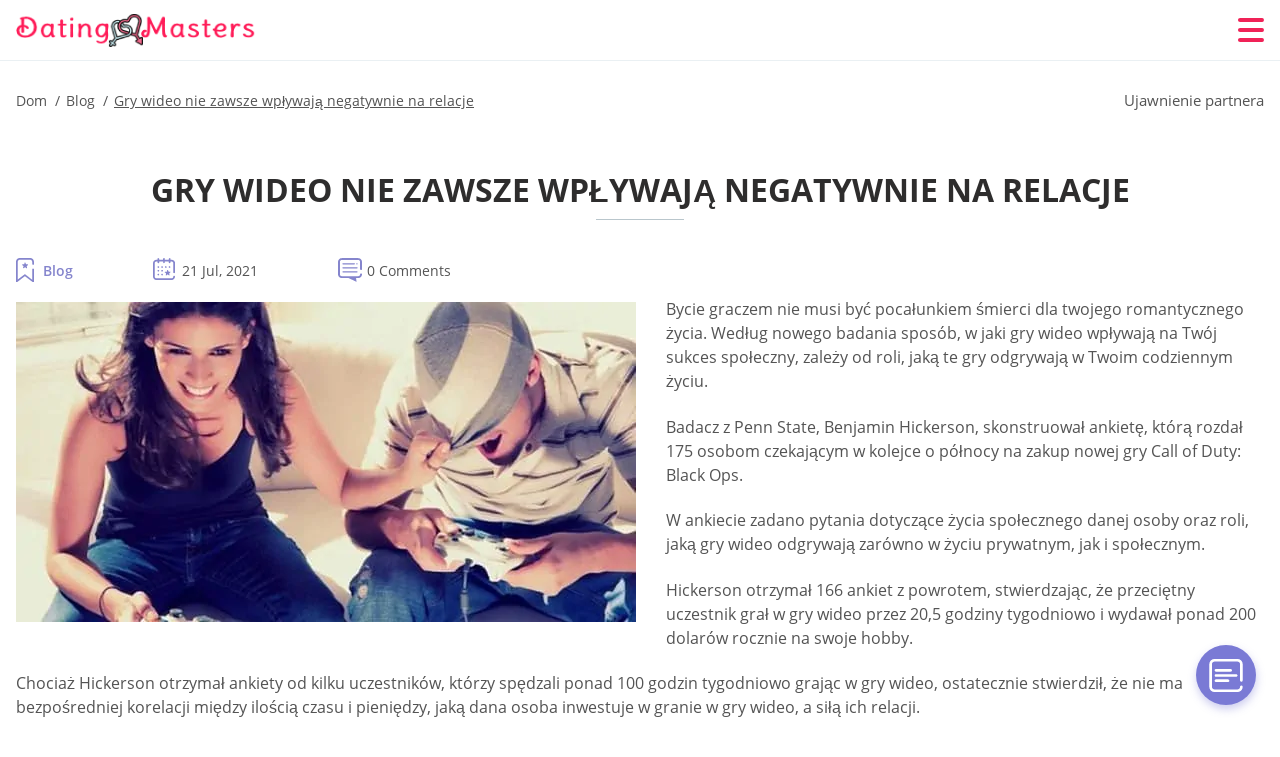

--- FILE ---
content_type: text/html; charset=UTF-8
request_url: https://datingmasters.net/pl/gry-wideo-nie-zawsze-negatywnie-wplywaja-relacje/
body_size: 107859
content:
<!DOCTYPE html>
<html class="no-js" lang="pl-PL" data-lang="pl">
<head>
  <meta charset="utf-8">
  <meta http-equiv="x-ua-compatible" content="ie=edge">
  <meta name="viewport" content="width=device-width, initial-scale=1.0">
  <meta content="telephone=no" name="format-detection">
  <meta name="HandheldFriendly" content="true">
  <style>
    @charset "UTF-8";@-webkit-keyframes fancybox-rotate{to{-webkit-transform:rotate(360deg);transform:rotate(360deg)}}@keyframes fancybox-rotate{to{-webkit-transform:rotate(360deg);transform:rotate(360deg)}}@-webkit-keyframes drop-show{0%{-webkit-transform:scaleY(.1);transform:scaleY(.1)}40%{-webkit-transform:scaleY(1.04);transform:scaleY(1.04)}60%{-webkit-transform:scaleY(.98);transform:scaleY(.98)}80%{-webkit-transform:scaleY(1.02);transform:scaleY(1.02)}to{-webkit-transform:scaleY(1);transform:scaleY(1)}}@keyframes drop-show{0%{-webkit-transform:scaleY(.1);transform:scaleY(.1)}40%{-webkit-transform:scaleY(1.04);transform:scaleY(1.04)}60%{-webkit-transform:scaleY(.98);transform:scaleY(.98)}80%{-webkit-transform:scaleY(1.02);transform:scaleY(1.02)}to{-webkit-transform:scaleY(1);transform:scaleY(1)}}@-webkit-keyframes drop-hide{0%{-webkit-transform:scaleY(1);transform:scaleY(1)}60%{-webkit-transform:scaleY(.98);transform:scaleY(.98)}80%{-webkit-transform:scaleY(1.02);transform:scaleY(1.02)}to{-webkit-transform:scaleY(0);transform:scaleY(0)}}@keyframes drop-hide{0%{-webkit-transform:scaleY(1);transform:scaleY(1)}60%{-webkit-transform:scaleY(.98);transform:scaleY(.98)}80%{-webkit-transform:scaleY(1.02);transform:scaleY(1.02)}to{-webkit-transform:scaleY(0);transform:scaleY(0)}}@-webkit-keyframes slideInLeft{0%{opacity:0;visibility:visible;-webkit-transform:translate3d(-100%,0,0);transform:translate3d(-100%,0,0)}to{opacity:1;-webkit-transform:translate3d(0,0,0);transform:translate3d(0,0,0)}}@keyframes slideInLeft{0%{opacity:0;visibility:visible;-webkit-transform:translate3d(-100%,0,0);transform:translate3d(-100%,0,0)}to{opacity:1;-webkit-transform:translate3d(0,0,0);transform:translate3d(0,0,0)}}@-webkit-keyframes spin{0%{-webkit-transform:rotate(0deg);transform:rotate(0deg)}to{-webkit-transform:rotate(360deg);transform:rotate(360deg)}}@keyframes spin{0%{-webkit-transform:rotate(0deg);transform:rotate(0deg)}to{-webkit-transform:rotate(360deg);transform:rotate(360deg)}}@-webkit-keyframes pulse{10%{-webkit-transform:scale(1.1);transform:scale(1.1)}}@keyframes pulse{10%{-webkit-transform:scale(1.1);transform:scale(1.1)}}@-webkit-keyframes animatedBackground{10%{background-image:url("data:image/svg+xml;charset=utf8,%3Csvg xmlns='http://www.w3.org/2000/svg' viewBox='0 0 100.5 88.9'%3E%3Cpath d='M73.6.5c-5.4 0-10.4 1.7-14.7 5.1-4.2 3.2-7 7.4-8.6 10.4-1.6-3-4.4-7.1-8.6-10.4C37.3 2.2 32.4.5 27 .5 11.9.5.5 12.8.5 29.2c0 17.7 14.2 29.7 35.6 48 3.6 3.1 7.8 6.6 12.1 10.4.6.5 1.3.8 2 .8s1.5-.3 2-.8c4.3-3.8 8.4-7.3 12.1-10.4 21.5-18.3 35.6-30.4 35.6-48C100 12.8 88.7.5 73.6.5z' fill='%23f03968' stroke='%23f03968' stroke-miterlimit='10'/%3E%3C/svg%3E")}to{background-image:url("data:image/svg+xml;charset=utf8,%3Csvg xmlns='http://www.w3.org/2000/svg' viewBox='0 0 100.5 88.9'%3E%3Cpath d='M73.6.5c-5.4 0-10.4 1.7-14.7 5.1-4.2 3.2-7 7.4-8.6 10.4-1.6-3-4.4-7.1-8.6-10.4C37.3 2.2 32.4.5 27 .5 11.9.5.5 12.8.5 29.2c0 17.7 14.2 29.7 35.6 48 3.6 3.1 7.8 6.6 12.1 10.4.6.5 1.3.8 2 .8s1.5-.3 2-.8c4.3-3.8 8.4-7.3 12.1-10.4 21.5-18.3 35.6-30.4 35.6-48C100 12.8 88.7.5 73.6.5z' fill='none' stroke='%23f03968' stroke-miterlimit='10'/%3E%3C/svg%3E")}}@keyframes animatedBackground{10%{background-image:url("data:image/svg+xml;charset=utf8,%3Csvg xmlns='http://www.w3.org/2000/svg' viewBox='0 0 100.5 88.9'%3E%3Cpath d='M73.6.5c-5.4 0-10.4 1.7-14.7 5.1-4.2 3.2-7 7.4-8.6 10.4-1.6-3-4.4-7.1-8.6-10.4C37.3 2.2 32.4.5 27 .5 11.9.5.5 12.8.5 29.2c0 17.7 14.2 29.7 35.6 48 3.6 3.1 7.8 6.6 12.1 10.4.6.5 1.3.8 2 .8s1.5-.3 2-.8c4.3-3.8 8.4-7.3 12.1-10.4 21.5-18.3 35.6-30.4 35.6-48C100 12.8 88.7.5 73.6.5z' fill='%23f03968' stroke='%23f03968' stroke-miterlimit='10'/%3E%3C/svg%3E")}to{background-image:url("data:image/svg+xml;charset=utf8,%3Csvg xmlns='http://www.w3.org/2000/svg' viewBox='0 0 100.5 88.9'%3E%3Cpath d='M73.6.5c-5.4 0-10.4 1.7-14.7 5.1-4.2 3.2-7 7.4-8.6 10.4-1.6-3-4.4-7.1-8.6-10.4C37.3 2.2 32.4.5 27 .5 11.9.5.5 12.8.5 29.2c0 17.7 14.2 29.7 35.6 48 3.6 3.1 7.8 6.6 12.1 10.4.6.5 1.3.8 2 .8s1.5-.3 2-.8c4.3-3.8 8.4-7.3 12.1-10.4 21.5-18.3 35.6-30.4 35.6-48C100 12.8 88.7.5 73.6.5z' fill='none' stroke='%23f03968' stroke-miterlimit='10'/%3E%3C/svg%3E")}}@-webkit-keyframes animatedArrow{10%{background-image:url("data:image/svg+xml;charset=utf8,%3Csvg xmlns='http://www.w3.org/2000/svg' fill='%23fff' viewBox='0 0 191.989 362.667'%3E%3Cpath d='M188.87 259.136c-4.16-4.16-10.923-4.16-15.083 0l-67.115 67.115V10.667C106.672 4.779 101.893 0 96.005 0S85.34 4.779 85.34 10.667v315.587l-67.136-67.118c-4.16-4.16-10.923-4.16-15.083 0s-4.16 10.923 0 15.083l85.333 85.333a10.775 10.775 0 002.373 1.768c.039.022.075.046.114.067.215.116.436.217.657.317.103.047.204.1.31.143.181.075.366.137.551.202.149.053.295.11.446.156.167.05.336.087.504.13.17.042.34.09.513.125.186.037.374.059.561.085.157.023.312.053.471.068.35.035.701.054 1.052.054s.703-.019 1.052-.053c.16-.016.316-.046.475-.07.186-.026.372-.048.557-.084.179-.036.352-.085.528-.13.162-.04.325-.075.485-.124.167-.05.328-.113.49-.172.167-.059.335-.114.499-.182.142-.06.278-.129.417-.194.179-.083.358-.163.532-.256.12-.065.234-.139.352-.208.182-.107.366-.211.544-.33.116-.078.225-.167.339-.25.166-.12.334-.237.494-.37.201-.165.39-.343.579-.522.061-.059.128-.11.188-.17l85.333-85.333c4.16-4.16 4.16-10.923 0-15.083z'/%3E%3C/svg%3E");border-color:#fff}to{background-image:url("data:image/svg+xml;charset=utf8,%3Csvg xmlns='http://www.w3.org/2000/svg' fill='%238585cd' viewBox='0 0 191.989 362.667'%3E%3Cpath d='M188.87 259.136c-4.16-4.16-10.923-4.16-15.083 0l-67.115 67.115V10.667C106.672 4.779 101.893 0 96.005 0S85.34 4.779 85.34 10.667v315.587l-67.136-67.118c-4.16-4.16-10.923-4.16-15.083 0s-4.16 10.923 0 15.083l85.333 85.333a10.775 10.775 0 002.373 1.768c.039.022.075.046.114.067.215.116.436.217.657.317.103.047.204.1.31.143.181.075.366.137.551.202.149.053.295.11.446.156.167.05.336.087.504.13.17.042.34.09.513.125.186.037.374.059.561.085.157.023.312.053.471.068.35.035.701.054 1.052.054s.703-.019 1.052-.053c.16-.016.316-.046.475-.07.186-.026.372-.048.557-.084.179-.036.352-.085.528-.13.162-.04.325-.075.485-.124.167-.05.328-.113.49-.172.167-.059.335-.114.499-.182.142-.06.278-.129.417-.194.179-.083.358-.163.532-.256.12-.065.234-.139.352-.208.182-.107.366-.211.544-.33.116-.078.225-.167.339-.25.166-.12.334-.237.494-.37.201-.165.39-.343.579-.522.061-.059.128-.11.188-.17l85.333-85.333c4.16-4.16 4.16-10.923 0-15.083z'/%3E%3C/svg%3E");border-color:#8585cd}}@keyframes animatedArrow{10%{background-image:url("data:image/svg+xml;charset=utf8,%3Csvg xmlns='http://www.w3.org/2000/svg' fill='%23fff' viewBox='0 0 191.989 362.667'%3E%3Cpath d='M188.87 259.136c-4.16-4.16-10.923-4.16-15.083 0l-67.115 67.115V10.667C106.672 4.779 101.893 0 96.005 0S85.34 4.779 85.34 10.667v315.587l-67.136-67.118c-4.16-4.16-10.923-4.16-15.083 0s-4.16 10.923 0 15.083l85.333 85.333a10.775 10.775 0 002.373 1.768c.039.022.075.046.114.067.215.116.436.217.657.317.103.047.204.1.31.143.181.075.366.137.551.202.149.053.295.11.446.156.167.05.336.087.504.13.17.042.34.09.513.125.186.037.374.059.561.085.157.023.312.053.471.068.35.035.701.054 1.052.054s.703-.019 1.052-.053c.16-.016.316-.046.475-.07.186-.026.372-.048.557-.084.179-.036.352-.085.528-.13.162-.04.325-.075.485-.124.167-.05.328-.113.49-.172.167-.059.335-.114.499-.182.142-.06.278-.129.417-.194.179-.083.358-.163.532-.256.12-.065.234-.139.352-.208.182-.107.366-.211.544-.33.116-.078.225-.167.339-.25.166-.12.334-.237.494-.37.201-.165.39-.343.579-.522.061-.059.128-.11.188-.17l85.333-85.333c4.16-4.16 4.16-10.923 0-15.083z'/%3E%3C/svg%3E");border-color:#fff}to{background-image:url("data:image/svg+xml;charset=utf8,%3Csvg xmlns='http://www.w3.org/2000/svg' fill='%238585cd' viewBox='0 0 191.989 362.667'%3E%3Cpath d='M188.87 259.136c-4.16-4.16-10.923-4.16-15.083 0l-67.115 67.115V10.667C106.672 4.779 101.893 0 96.005 0S85.34 4.779 85.34 10.667v315.587l-67.136-67.118c-4.16-4.16-10.923-4.16-15.083 0s-4.16 10.923 0 15.083l85.333 85.333a10.775 10.775 0 002.373 1.768c.039.022.075.046.114.067.215.116.436.217.657.317.103.047.204.1.31.143.181.075.366.137.551.202.149.053.295.11.446.156.167.05.336.087.504.13.17.042.34.09.513.125.186.037.374.059.561.085.157.023.312.053.471.068.35.035.701.054 1.052.054s.703-.019 1.052-.053c.16-.016.316-.046.475-.07.186-.026.372-.048.557-.084.179-.036.352-.085.528-.13.162-.04.325-.075.485-.124.167-.05.328-.113.49-.172.167-.059.335-.114.499-.182.142-.06.278-.129.417-.194.179-.083.358-.163.532-.256.12-.065.234-.139.352-.208.182-.107.366-.211.544-.33.116-.078.225-.167.339-.25.166-.12.334-.237.494-.37.201-.165.39-.343.579-.522.061-.059.128-.11.188-.17l85.333-85.333c4.16-4.16 4.16-10.923 0-15.083z'/%3E%3C/svg%3E");border-color:#8585cd}}@-webkit-keyframes animateCircle{40%{opacity:1;-webkit-transform:scale(10);transform:scale(10);fill:#dd4688}55%{opacity:1;-webkit-transform:scale(11);transform:scale(11);fill:#d46abf}65%{opacity:1;-webkit-transform:scale(12);transform:scale(12);fill:#cc8ef5}75%{opacity:1;-webkit-transform:scale(13);transform:scale(13);stroke-width:.5;stroke:#cc8ef5;fill:transparent}85%{opacity:1;-webkit-transform:scale(17);transform:scale(17);stroke-width:.2;stroke:#cc8ef5;fill:transparent}95%{opacity:1;-webkit-transform:scale(18);transform:scale(18);stroke-width:.1;stroke:#cc8ef5;fill:transparent}to{opacity:1;-webkit-transform:scale(19);transform:scale(19);stroke-width:0;stroke:#cc8ef5;fill:transparent}}@keyframes animateCircle{40%{opacity:1;-webkit-transform:scale(10);transform:scale(10);fill:#dd4688}55%{opacity:1;-webkit-transform:scale(11);transform:scale(11);fill:#d46abf}65%{opacity:1;-webkit-transform:scale(12);transform:scale(12);fill:#cc8ef5}75%{opacity:1;-webkit-transform:scale(13);transform:scale(13);stroke-width:.5;stroke:#cc8ef5;fill:transparent}85%{opacity:1;-webkit-transform:scale(17);transform:scale(17);stroke-width:.2;stroke:#cc8ef5;fill:transparent}95%{opacity:1;-webkit-transform:scale(18);transform:scale(18);stroke-width:.1;stroke:#cc8ef5;fill:transparent}to{opacity:1;-webkit-transform:scale(19);transform:scale(19);stroke-width:0;stroke:#cc8ef5;fill:transparent}}@-webkit-keyframes animateHeart{0%{-webkit-transform:scale(.2);transform:scale(.2)}40%{-webkit-transform:scale(1.2);transform:scale(1.2)}to{-webkit-transform:scale(1);transform:scale(1)}}@keyframes animateHeart{0%{-webkit-transform:scale(.2);transform:scale(.2)}40%{-webkit-transform:scale(1.2);transform:scale(1.2)}to{-webkit-transform:scale(1);transform:scale(1)}}@-webkit-keyframes animateHeartOut{0%{-webkit-transform:scale(1.4);transform:scale(1.4)}to{-webkit-transform:scale(1);transform:scale(1)}}@keyframes animateHeartOut{0%{-webkit-transform:scale(1.4);transform:scale(1.4)}to{-webkit-transform:scale(1);transform:scale(1)}}html{font-family:sans-serif;-webkit-text-size-adjust:100%;-ms-text-size-adjust:100%}body{margin:0;background-color:#fff;color:#545454}article,aside,details,figcaption,figure,footer,header,main,menu,nav,section,summary{display:block}audio,canvas,progress,video{display:inline-block;vertical-align:baseline}audio:not([controls]){display:none;height:0}[hidden],template{display:none}a{background-color:transparent;color:#f02257;text-decoration:none;word-break:break-word}a:active,a:hover{outline:0}abbr[title]{border-bottom:1px dotted}b,strong{font-weight:700}dfn{font-style:italic}mark{background:#ff0;color:#000}sub,sup{position:relative;vertical-align:baseline;font-size:75%;line-height:0}sup{top:-.5em}sub{bottom:-.25em}img{border:0}svg:not(:root){overflow:hidden}blockquote,figure{margin:0}hr{height:0;-webkit-box-sizing:content-box;box-sizing:content-box;-moz-box-sizing:content-box}pre{overflow:auto}code,kbd,pre,samp{font-family:monospace,monospace;font-size:1em}button,input,optgroup,select,textarea{margin:0;font:inherit;color:inherit}fieldset{vertical-align:baseline;margin:0;padding:0;background:0 0;border:0;font-size:100%;outline:0}button{overflow:visible}button,select{text-transform:none}button,html input[type=button],input[type=reset],input[type=submit]{cursor:pointer;-webkit-appearance:button}button[disabled],html input[disabled]{cursor:default}button::-moz-focus-inner,input::-moz-focus-inner{padding:0;border:0}input{line-height:normal}input[type=checkbox],input[type=radio]{padding:0;-webkit-box-sizing:border-box;box-sizing:border-box}input[type=number]::-webkit-inner-spin-button,input[type=number]::-webkit-outer-spin-button{height:auto}input[type=search]{box-sizing:content-box;-webkit-box-sizing:content-box;-moz-box-sizing:content-box;-webkit-appearance:textfield}.jq-selectbox__search input::-webkit-search-cancel-button,.jq-selectbox__search input::-webkit-search-decoration,input[type=search]::-webkit-search-cancel-button,input[type=search]::-webkit-search-decoration{-webkit-appearance:none}legend{border:0}textarea{overflow:auto}optgroup{font-weight:700}table{border-collapse:collapse;border-spacing:0}legend,td,th{padding:0}.c-sites-box-S-1 .P9mG .HENksVIWQjmI{font-size:0}.c-about-S-1 .FzJJFaIWjTB,.c-app-info-S-1 .ECXgfkH,.c-logo-slider-S-1 .qgwMJY,.c-menu-S-1 .nH2e6W0,.c-quiz-S-1 .gOaU01s5Yzt,.c-websites-S-1 .NBaTjPdy .a8qH2YN{display:inline-block;font-size:0}.c-hookup-slider-S-1 .to-KrjnYV4nE .nQv-RVMq8ZS{font-size:0}.vzbFcmbrZ9n img,.c-about-S-1 .FzJJFaIWjTB img,.c-menu-S-1 .nH2e6W0 img,.c-sites-box-S-1 .P9mG .HENksVIWQjmI img,.c-websites-S-1 .NBaTjPdy .a8qH2YN img{display:inline-block;height:auto;max-width:100%}.c-quiz-S-1 .gOaU01s5Yzt img{height:auto;max-width:100%}.c-app-info-S-1 .ECXgfkH img,.c-hookup-slider-S-1 .to-KrjnYV4nE .nQv-RVMq8ZS img{display:inline-block;height:auto;max-width:100%}.XtfnY4oP2{background-color:transparent}.mnSa .slick-arrow,.etdtja .slick-arrow{padding:0;background-color:transparent}.li2eNkfYmJ,.c-contents-S-1 .GIfoboA,.c-form-S-1 .zE_5Jr,.c-menu-S-1 .wO-PIYX172p,.c-vote-S-1 .f0123VXks{padding:0;background-color:transparent;border:0}.c-pagination-S-1 .kd-i_,.c-pagination-S-1 .sERVdZywDI{padding:0;background-color:transparent}.c-filter-S-1 .xmI4g,.c-filter-S-1 .eK9b-RgJ{background-color:transparent;border:0}.c-filter-S-1 .coWVQr,.c-filter-S-1 .J5uw9wVHDZe{padding:0;background-color:transparent;border:0}.c-filter_lifestyle-S-1 .tmYvo,.c-filter_lifestyle-S-1 .y0PiX{background-color:transparent;border:0}.c-filter_lifestyle-S-1 .Qq64zAWSctm{padding:0;background-color:transparent;border:0}.c-sugar-profiles-S-1 .tHPeXh{padding:0;border:0}.c-share-S-1 .f6NARW7,.c-top-sites-S-1 .cyKosGyF9a{background-color:transparent;border:0}.c-menu-S-1 .ejHua5Z6,.c-menu-S-1 .x35Iz-KMJB9X{margin:0;padding:0;list-style:none}.zkAR,.c-features-S-1 .rKaJp6,.c-footer-S-1 .Uyh1fvqi0lUY{padding:0;list-style:none}.c-footer-S-1 .jU0Yjd{margin:0;padding:0;list-style:none}.Agga2DnrF7U,.jq-selectbox__dropdown ul{padding:0;list-style:none}.c-filter-S-1 .TVj8H{list-style:none}.c-filter_lifestyle-S-1 .vvJ0isR{margin:0;padding:0;list-style:none}.c-model-S-1 .qLn1Kt{margin:0;list-style:none}.c-state-S-1 .DThJYpeyJeN{margin:0;padding:0;list-style:none}.c-state-S-1 .k6FuEJAwF2g{padding:0;list-style:none}.c-top-posts-S-1 .w2tuPjre{margin:0;padding:0;list-style:none}.c-tb-apps-S-1 .se0RW{padding:0;list-style:none}.c-categories-S-1 .i4ugtdMN,.c-share-S-1 .ua8gCN-2qD{margin:0;padding:0;list-style:none}.c-button-up:before,.c-contents-S-1 .GIfoboA:before,.c-websites-S-1 .NBaTjPdy .JZ0DFoQC0,.c-websites-S-1 .NBaTjPdy .tQmpDmO:after{background-position:center center;background-repeat:no-repeat;background-size:contain}.wpml-ls-flag{margin-right:5px}.slick-list,.slick-slider{position:relative;display:block}.slick-slider{-webkit-box-sizing:border-box;box-sizing:border-box;user-select:none;-webkit-tap-highlight-color:transparent;touch-action:pan-y;-ms-touch-action:pan-y;-khtml-user-select:none;-webkit-touch-callout:none;-webkit-user-select:none;-ms-user-select:none;-moz-user-select:none}.slick-list{margin:0;padding:0;overflow:hidden}.slick-list:focus{outline:0}.slick-list.dragging{cursor:pointer;cursor:hand}.slick-slider .slick-list,.slick-slider .slick-track{transform:translate3d(0,0,0);-o-transform:translate3d(0,0,0);-ms-transform:translate3d(0,0,0);-moz-transform:translate3d(0,0,0);-webkit-transform:translate3d(0,0,0)}.slick-track{position:relative;top:0;left:0;display:block;margin-right:auto;margin-left:auto}.slick-track:after,.slick-track:before{content:'';display:table}.slick-track:after{clear:both}.slick-loading .slick-track{visibility:hidden}.slick-slide{float:left;display:none;height:100%;min-height:1px}[dir=rtl] .slick-slide{float:right}.slick-initialized .slick-slide,.slick-slide img{display:block}.slick-slide.slick-loading img{display:none}.slick-slide.dragging img{pointer-events:none}.slick-loading .slick-slide{visibility:hidden}.slick-vertical .slick-slide{display:block;height:auto;border:1px solid transparent}.slick-arrow.slick-hidden{display:none}.mCustomScrollbar{touch-action:pinch-zoom;-ms-touch-action:pinch-zoom}.mCustomScrollbar.mCS_no_scrollbar,.mCustomScrollbar.mCS_touch_action{touch-action:auto;-ms-touch-action:auto}.mCustomScrollBox{position:relative;height:100%;max-width:100%;overflow:hidden;outline:0;direction:ltr}.mCSB_container{width:auto;height:auto;overflow:hidden}.mCSB_inside>.mCSB_container{margin-right:30px}.mCSB_container.mCS_no_scrollbar_y.mCS_y_hidden{margin-right:0}.mCS-dir-rtl>.mCSB_inside>.mCSB_container{margin-right:0;margin-left:30px}.mCS-dir-rtl>.mCSB_inside>.mCSB_container.mCS_no_scrollbar_y.mCS_y_hidden{margin-left:0}.mCSB_scrollTools{position:absolute;top:0;right:0;bottom:0;left:auto;width:16px;height:auto;opacity:.75;filter:"alpha(opacity=75)";-ms-filter:"alpha(opacity=75)"}.mCSB_outside+.mCSB_scrollTools{right:-26px}.mCS-dir-rtl>.mCSB_inside>.mCSB_scrollTools{right:auto;left:0}.mCS-dir-rtl>.mCSB_outside+.mCSB_scrollTools{right:auto;left:-26px}.mCSB_scrollTools .mCSB_draggerContainer{position:absolute;top:0;right:0;bottom:0;left:0;height:auto}.mCSB_scrollTools a+.mCSB_draggerContainer{margin:20px 0}.mCSB_scrollTools .mCSB_dragger .mCSB_dragger_bar,.mCSB_scrollTools .mCSB_draggerRail{width:2px;height:100%;margin:0 auto;border-radius:16px;-moz-border-radius:16px;-webkit-border-radius:16px}.mCSB_scrollTools .mCSB_dragger{width:100%;height:30px;z-index:1;cursor:pointer}.mCSB_scrollTools .mCSB_dragger .mCSB_dragger_bar{position:relative;width:4px;text-align:center}.mCSB_scrollTools_vertical.mCSB_scrollTools_onDrag_expand .mCSB_dragger.mCSB_dragger_onDrag_expanded .mCSB_dragger_bar,.mCSB_scrollTools_vertical.mCSB_scrollTools_onDrag_expand .mCSB_draggerContainer:hover .mCSB_dragger .mCSB_dragger_bar{width:12px}.mCSB_scrollTools_vertical.mCSB_scrollTools_onDrag_expand .mCSB_dragger.mCSB_dragger_onDrag_expanded+.mCSB_draggerRail,.mCSB_scrollTools_vertical.mCSB_scrollTools_onDrag_expand .mCSB_draggerContainer:hover .mCSB_draggerRail{width:8px}.mCSB_scrollTools .mCSB_buttonDown,.mCSB_scrollTools .mCSB_buttonUp{position:absolute;display:block;width:100%;height:20px;margin:0 auto;overflow:hidden;cursor:pointer}.mCSB_scrollTools .mCSB_buttonDown{bottom:0}.mCSB_horizontal.mCSB_inside>.mCSB_container{margin-right:0;margin-bottom:30px}.mCSB_horizontal.mCSB_outside>.mCSB_container{min-height:100%}.mCSB_horizontal>.mCSB_container.mCS_no_scrollbar_x.mCS_x_hidden{margin-bottom:0}.mCSB_container_wrapper,.mCSB_scrollTools.mCSB_scrollTools_horizontal{top:auto;right:0;bottom:0;left:0;width:auto;height:16px}.mCustomScrollBox+.mCSB_scrollTools+.mCSB_scrollTools.mCSB_scrollTools_horizontal,.mCustomScrollBox+.mCSB_scrollTools.mCSB_scrollTools_horizontal{bottom:-26px}.mCSB_scrollTools.mCSB_scrollTools_horizontal a+.mCSB_draggerContainer{margin:0 20px}.mCSB_scrollTools.mCSB_scrollTools_horizontal .mCSB_draggerRail{width:100%;height:2px;margin:7px 0}.mCSB_scrollTools.mCSB_scrollTools_horizontal .mCSB_dragger{left:0;width:30px;height:100%}.mCSB_scrollTools.mCSB_scrollTools_horizontal .mCSB_dragger .mCSB_dragger_bar{width:100%;height:4px;margin:6px auto}.mCSB_scrollTools_horizontal.mCSB_scrollTools_onDrag_expand .mCSB_dragger.mCSB_dragger_onDrag_expanded .mCSB_dragger_bar,.mCSB_scrollTools_horizontal.mCSB_scrollTools_onDrag_expand .mCSB_draggerContainer:hover .mCSB_dragger .mCSB_dragger_bar{height:12px;margin:2px auto}.mCSB_scrollTools_horizontal.mCSB_scrollTools_onDrag_expand .mCSB_dragger.mCSB_dragger_onDrag_expanded+.mCSB_draggerRail,.mCSB_scrollTools_horizontal.mCSB_scrollTools_onDrag_expand .mCSB_draggerContainer:hover .mCSB_draggerRail{height:8px;margin:4px 0}.mCSB_scrollTools.mCSB_scrollTools_horizontal .mCSB_buttonLeft,.mCSB_scrollTools.mCSB_scrollTools_horizontal .mCSB_buttonRight{position:absolute;display:block;width:20px;height:100%;margin:0 auto;overflow:hidden;cursor:pointer}.mCS-dir-rtl>.mCustomScrollBox.mCSB_vertical_horizontal.mCSB_inside>.mCSB_container_wrapper.mCS_no_scrollbar_y.mCS_y_hidden+.mCSB_scrollTools~.mCSB_scrollTools.mCSB_scrollTools_horizontal,.mCSB_scrollTools.mCSB_scrollTools_horizontal .mCSB_buttonLeft{left:0}.mCS-dir-rtl>.mCustomScrollBox.mCSB_vertical_horizontal.mCSB_inside>.mCSB_scrollTools.mCSB_scrollTools_horizontal,.mCSB_container_wrapper.mCS_no_scrollbar_y.mCS_y_hidden+.mCSB_scrollTools~.mCSB_scrollTools.mCSB_scrollTools_horizontal,.mCSB_scrollTools.mCSB_scrollTools_horizontal .mCSB_buttonRight{right:0}.mCSB_container_wrapper{position:absolute;top:0;height:auto;margin-right:30px;margin-bottom:30px;overflow:hidden}.mCSB_container_wrapper>.mCSB_container{padding-right:30px;padding-bottom:30px;box-sizing:border-box;-moz-box-sizing:border-box;-webkit-box-sizing:border-box}.mCSB_vertical_horizontal>.mCSB_scrollTools.mCSB_scrollTools_vertical{bottom:20px}.mCSB_vertical_horizontal>.mCSB_scrollTools.mCSB_scrollTools_horizontal{right:20px}.mCSB_container_wrapper.mCS_no_scrollbar_x.mCS_x_hidden+.mCSB_scrollTools.mCSB_scrollTools_vertical{bottom:0}.mCS-dir-rtl>.mCustomScrollBox.mCSB_vertical_horizontal.mCSB_inside>.mCSB_scrollTools.mCSB_scrollTools_horizontal{left:20px}.mCS-dir-rtl>.mCSB_inside>.mCSB_container_wrapper{margin-right:0;margin-left:30px}.mCSB_container_wrapper.mCS_no_scrollbar_y.mCS_y_hidden>.mCSB_container{padding-right:0}.mCSB_container_wrapper.mCS_no_scrollbar_x.mCS_x_hidden>.mCSB_container{padding-bottom:0}.mCustomScrollBox.mCSB_vertical_horizontal.mCSB_inside>.mCSB_container_wrapper.mCS_no_scrollbar_y.mCS_y_hidden{margin-right:0;margin-left:0}.mCustomScrollBox.mCSB_vertical_horizontal.mCSB_inside>.mCSB_container_wrapper.mCS_no_scrollbar_x.mCS_x_hidden{margin-bottom:0}.mCSB_scrollTools,.mCSB_scrollTools .mCSB_buttonDown,.mCSB_scrollTools .mCSB_buttonLeft,.mCSB_scrollTools .mCSB_buttonRight,.mCSB_scrollTools .mCSB_buttonUp,.mCSB_scrollTools .mCSB_dragger .mCSB_dragger_bar{transition:opacity .2s ease-in-out,background .2s ease-in-out;-o-transition:opacity .2s ease-in-out,background .2s ease-in-out;-moz-transition:opacity .2s ease-in-out,background .2s ease-in-out;-webkit-transition:opacity .2s ease-in-out,background .2s ease-in-out}.mCSB_scrollTools_horizontal.mCSB_scrollTools_onDrag_expand .mCSB_draggerRail,.mCSB_scrollTools_horizontal.mCSB_scrollTools_onDrag_expand .mCSB_dragger_bar,.mCSB_scrollTools_vertical.mCSB_scrollTools_onDrag_expand .mCSB_draggerRail,.mCSB_scrollTools_vertical.mCSB_scrollTools_onDrag_expand .mCSB_dragger_bar{transition:width .2s ease-out .2s,height .2s ease-out .2s,margin-left .2s ease-out .2s,margin-right .2s ease-out .2s,margin-top .2s ease-out .2s,margin-bottom .2s ease-out .2s,opacity .2s ease-in-out,background .2s ease-in-out;-o-transition:width .2s ease-out .2s,height .2s ease-out .2s,margin-left .2s ease-out .2s,margin-right .2s ease-out .2s,margin-top .2s ease-out .2s,margin-bottom .2s ease-out .2s,opacity .2s ease-in-out,background .2s ease-in-out;-moz-transition:width .2s ease-out .2s,height .2s ease-out .2s,margin-left .2s ease-out .2s,margin-right .2s ease-out .2s,margin-top .2s ease-out .2s,margin-bottom .2s ease-out .2s,opacity .2s ease-in-out,background .2s ease-in-out;-webkit-transition:width .2s ease-out .2s,height .2s ease-out .2s,margin-left .2s ease-out .2s,margin-right .2s ease-out .2s,margin-top .2s ease-out .2s,margin-bottom .2s ease-out .2s,opacity .2s ease-in-out,background .2s ease-in-out}.mCS-autoHide>.mCustomScrollBox>.mCSB_scrollTools,.mCS-autoHide>.mCustomScrollBox~.mCSB_scrollTools{opacity:0;filter:"alpha(opacity=0)";-ms-filter:"alpha(opacity=0)"}.mCS-autoHide:hover>.mCustomScrollBox>.mCSB_scrollTools,.mCS-autoHide:hover>.mCustomScrollBox~.mCSB_scrollTools,.mCustomScrollBox:hover>.mCSB_scrollTools,.mCustomScrollBox:hover~.mCSB_scrollTools,.mCustomScrollbar>.mCustomScrollBox>.mCSB_scrollTools.mCSB_scrollTools_onDrag,.mCustomScrollbar>.mCustomScrollBox~.mCSB_scrollTools.mCSB_scrollTools_onDrag{opacity:1;filter:"alpha(opacity=100)";-ms-filter:"alpha(opacity=100)"}.mCSB_scrollTools .mCSB_draggerRail{background:#000;background:rgba(0,0,0,.4);filter:"alpha(opacity=40)";-ms-filter:"alpha(opacity=40)"}.mCSB_scrollTools .mCSB_dragger .mCSB_dragger_bar{background:#fff;background:rgba(255,255,255,.75);filter:"alpha(opacity=75)";-ms-filter:"alpha(opacity=75)"}.mCSB_scrollTools .mCSB_dragger:hover .mCSB_dragger_bar{background:#fff;background:rgba(255,255,255,.85);filter:"alpha(opacity=85)";-ms-filter:"alpha(opacity=85)"}.mCSB_scrollTools .mCSB_dragger.mCSB_dragger_onDrag .mCSB_dragger_bar,.mCSB_scrollTools .mCSB_dragger:active .mCSB_dragger_bar{background:#fff;background:rgba(255,255,255,.9);filter:"alpha(opacity=90)";-ms-filter:"alpha(opacity=90)"}.mCSB_scrollTools .mCSB_buttonDown,.mCSB_scrollTools .mCSB_buttonLeft,.mCSB_scrollTools .mCSB_buttonRight,.mCSB_scrollTools .mCSB_buttonUp{background-image:url(mCSB_buttons.png);background-repeat:no-repeat;opacity:.4;filter:"alpha(opacity=40)";-ms-filter:"alpha(opacity=40)"}.mCSB_scrollTools .mCSB_buttonUp{background-position:0 0}.mCSB_scrollTools .mCSB_buttonDown{background-position:0 -20px}.mCSB_scrollTools .mCSB_buttonLeft{background-position:0 -40px}.mCSB_scrollTools .mCSB_buttonRight{background-position:0 -56px}.mCSB_scrollTools .mCSB_buttonDown:hover,.mCSB_scrollTools .mCSB_buttonLeft:hover,.mCSB_scrollTools .mCSB_buttonRight:hover,.mCSB_scrollTools .mCSB_buttonUp:hover{opacity:.75;filter:"alpha(opacity=75)";-ms-filter:"alpha(opacity=75)"}.mCSB_scrollTools .mCSB_buttonDown:active,.mCSB_scrollTools .mCSB_buttonLeft:active,.mCSB_scrollTools .mCSB_buttonRight:active,.mCSB_scrollTools .mCSB_buttonUp:active{opacity:.9;filter:"alpha(opacity=90)";-ms-filter:"alpha(opacity=90)"}.mCS-dark.mCSB_scrollTools .mCSB_draggerRail{background:#000;background:rgba(0,0,0,.15)}.mCS-dark.mCSB_scrollTools .mCSB_dragger .mCSB_dragger_bar{background:#000;background:rgba(0,0,0,.75)}.mCS-dark.mCSB_scrollTools .mCSB_dragger:hover .mCSB_dragger_bar{background:rgba(0,0,0,.85)}.mCS-dark.mCSB_scrollTools .mCSB_dragger.mCSB_dragger_onDrag .mCSB_dragger_bar,.mCS-dark.mCSB_scrollTools .mCSB_dragger:active .mCSB_dragger_bar{background:rgba(0,0,0,.9)}.mCS-dark.mCSB_scrollTools .mCSB_buttonUp{background-position:-80px 0}.mCS-dark.mCSB_scrollTools .mCSB_buttonDown{background-position:-80px -20px}.mCS-dark.mCSB_scrollTools .mCSB_buttonLeft{background-position:-80px -40px}.mCS-dark.mCSB_scrollTools .mCSB_buttonRight{background-position:-80px -56px}.open .dropdown-menu{display:block}.dropdown-menu,.tab-content>.tab-pane{display:none}.modal,.tab-content>.active{display:block}.modal{position:fixed;top:0;right:0;bottom:0;left:0;z-index:160;overflow:hidden;outline:0;visibility:hidden;-webkit-overflow-scrolling:touch}.modal.in{visibility:visible}.modal.fade .modal-dialog{transform:translate(0,-25%);transition:transform .3s ease-out;transition:transform .3s ease-out,-webkit-transform .3s ease-out;-o-transition:-o-transform .3s ease-out;-webkit-transition:-webkit-transform .3s ease-out;-o-transform:translate(0,-25%);-ms-transform:translate(0,-25%);-webkit-transform:translate(0,-25%)}.modal.in .modal-dialog{transform:translate(0,0);-o-transform:translate(0,0);-ms-transform:translate(0,0);-webkit-transform:translate(0,0)}.fade{opacity:0;transition:opacity .1s linear;-o-transition:opacity .1s linear;-webkit-transition:opacity .1s linear}.fade.in{opacity:1}.collapse{display:none}.collapse.in{display:block}.collapsing{position:relative;height:0;overflow:hidden;transition-duration:.25s;transition-property:height,visibility;transition-timing-function:ease;-webkit-transition-duration:.25s;-o-transition-timing-function:ease;-webkit-transition-timing-function:ease;-webkit-transition-property:height,visibility;-o-transition-duration:.25s;-o-transition-property:height,visibility}.selectric-wrapper{position:relative;cursor:pointer}.selectric-responsive{width:100%}.selectric{border:1px solid #ddd;border-radius:0;background:#f8f8f8;position:relative;overflow:hidden}.selectric .button,.selectric .label{display:block;height:38px;line-height:38px}.selectric .label{white-space:nowrap;overflow:hidden;text-overflow:ellipsis;margin:0 38px 0 10px;font-size:12px;-webkit-user-select:none;-moz-user-select:none;-ms-user-select:none;user-select:none;color:#444}.selectric .button{position:absolute;right:0;top:0;width:38px;background-color:#f8f8f8;color:#bbb;text-align:center;font:0/0 a;*font:20px/38px Lucida Sans Unicode,Arial Unicode MS,Arial}.selectric .button:after{content:" ";position:absolute;top:0;right:0;bottom:0;left:0;margin:auto;width:0;height:0;border:4px solid transparent;border-top-color:#bbb;border-bottom:none}.selectric-focus .selectric{border-color:#aaa}.selectric-hover .selectric,.selectric-open .selectric{border-color:#c4c4c4}.selectric-hover .selectric .button{color:#a2a2a2}.selectric-hover .selectric .button:after{border-top-color:#a2a2a2}.selectric-open{z-index:9999}.selectric-open .selectric-items{display:block}.selectric-disabled{filter:alpha(opacity=50);opacity:.5;cursor:default;-webkit-user-select:none;-moz-user-select:none;-ms-user-select:none;user-select:none}.selectric-hide-select{position:relative;overflow:hidden;width:0;height:0}.selectric-hide-select select{position:absolute;left:-100%}.selectric-hide-select.selectric-is-native{position:absolute;width:100%;height:100%;z-index:10}.selectric-hide-select.selectric-is-native select{position:absolute;top:0;left:0;right:0;height:100%;width:100%;border:0;z-index:1;-webkit-box-sizing:border-box;box-sizing:border-box;opacity:0}.selectric-input{position:absolute!important;top:0!important;left:0!important;overflow:hidden!important;clip:rect(0,0,0,0)!important;margin:0!important;padding:0!important;width:1px!important;height:1px!important;outline:0!important;border:0!important;*font:0/0 a!important;background:0 0!important}.selectric-temp-show{position:absolute!important;visibility:hidden!important;display:block!important}.selectric-items{display:none;position:absolute;top:100%;left:0;background:#f8f8f8;border:1px solid #c4c4c4;z-index:-1;-webkit-box-shadow:0 0 10px -6px;box-shadow:0 0 10px -6px}.selectric-items .selectric-scroll{height:100%;overflow:auto}.selectric-above .selectric-items{top:auto;bottom:100%}.selectric-items li,.selectric-items ul{list-style:none;padding:0;margin:0;font-size:12px;line-height:20px;min-height:20px}.selectric-items li{display:block;padding:10px;color:#666;cursor:pointer}.selectric-items li.selected{background:#e0e0e0;color:#444}.selectric-items li.highlighted{background:#d0d0d0;color:#444}.selectric-items li:hover{background:#d5d5d5;color:#444}.selectric-items .disabled{filter:alpha(opacity=50);opacity:.5;cursor:default!important;background:0 0!important;color:#666!important;-webkit-user-select:none;-moz-user-select:none;-ms-user-select:none;user-select:none}.selectric-items .selectric-group .selectric-group-label{font-weight:700;padding-left:10px;cursor:default;-webkit-user-select:none;-moz-user-select:none;-ms-user-select:none;user-select:none;background:0 0;color:#444}.selectric-items .selectric-group.disabled li{filter:alpha(opacity=100);opacity:1}.selectric-items .selectric-group li{padding-left:25px}.jq-number{position:relative}.jq-number__spin,.jq-selectbox{cursor:pointer}.jq-selectbox{outline:0}.jq-selectbox__select-text{display:block;width:100%;overflow:hidden;text-overflow:ellipsis;white-space:nowrap}.jq-selectbox .placeholder{color:#888}.jq-selectbox__trigger{position:absolute;top:0;right:0;width:34px;height:100%;outline:0}.jq-selectbox .jq-selectbox__trigger-arrow{width:40px;height:100%;position:relative}.jq-selectbox .jq-selectbox__trigger-arrow:before{-webkit-transition:all .2s;transition:all .2s;content:"";top:37%;bottom:0;width:20px;height:20px;position:absolute;background-image:url("data:image/svg+xml,%3Csvg xmlns='http://www.w3.org/2000/svg' width='451.847' height='451.847'%3E%3Cpath fill='%23cfcfe2' d='M225.923 354.706c-8.098 0-16.195-3.092-22.369-9.263L9.27 151.157c-12.359-12.359-12.359-32.397 0-44.751 12.354-12.354 32.388-12.354 44.748 0l171.905 171.915 171.906-171.909c12.359-12.354 32.391-12.354 44.744 0 12.365 12.354 12.365 32.392 0 44.751L248.292 345.449c-6.177 6.172-14.274 9.257-22.369 9.257z'/%3E%3C/svg%3E");background-repeat:no-repeat,repeat;background-size:70%}@media only screen and (min-width:768px){.jq-selectbox .jq-selectbox__trigger-arrow{position:absolute;right:0}.jq-selectbox .jq-selectbox__trigger-arrow:before{background-size:100%;width:20px;height:20px}}.jq-selectbox.opened .jq-selectbox__trigger-arrow{outline:0}.jq-selectbox.opened .jq-selectbox__trigger-arrow:before{top:24%;left:-6px;-webkit-transform:rotate(180deg);transform:rotate(180deg)}@media only screen and (min-width:768px){.jq-selectbox.opened .jq-selectbox__trigger-arrow:before{top:38%;left:0}}.jq-selectbox__dropdown{margin:2px 0 0;padding:0;-webkit-box-sizing:border-box;box-sizing:border-box;top:24px!important;right:-1px;bottom:unset!important;left:-1px;width:100.7%!important;z-index:-1!important;border:1px solid #c2c2e6;border-top:none!important;border-radius:0 0 20px 20px;background:#fff}@media only screen and (min-width:768px){.jq-selectbox__dropdown{bottom:auto!important;width:100.4%!important}}.jq-selectbox__search{margin:5px}.jq-selectbox__not-found{margin:5px;padding:5px 8px 6px;background:#f0f0f0;font-size:13px}.fancybox-error p,.jq-selectbox ul{margin:0;padding:0}.jq-selectbox li.disabled{color:#aaa}.jq-selectbox li.disabled:hover{background:0 0}.jq-selectbox li.optgroup{font-weight:700}.jq-selectbox li.optgroup:hover{background:0 0;color:#231f20;cursor:default}.jq-selectbox li.option{padding-left:25px}body.compensate-for-scrollbar{overflow:hidden}.fancybox-active{height:auto}.fancybox-is-hidden{left:-9999px;margin:0;position:absolute!important;top:-9999px;visibility:hidden}.fancybox-container{-webkit-backface-visibility:hidden;height:100%;left:0;outline:0;position:fixed;-webkit-tap-highlight-color:transparent;top:0;-ms-touch-action:manipulation;touch-action:manipulation;-webkit-transform:translateZ(0);transform:translateZ(0);width:100%;z-index:99992}*,.fancybox-container *,:after,:before{-webkit-box-sizing:border-box;box-sizing:border-box}.fancybox-bg,.fancybox-inner,.fancybox-outer,.fancybox-stage{bottom:0;left:0;position:absolute;right:0;top:0}.fancybox-outer{-webkit-overflow-scrolling:touch;overflow-y:auto}.fancybox-bg{background:#1e1e1e;opacity:0;-webkit-transition-duration:inherit;transition-duration:inherit;-webkit-transition-property:opacity;transition-property:opacity;-webkit-transition-timing-function:cubic-bezier(.47,0,.74,.71);transition-timing-function:cubic-bezier(.47,0,.74,.71)}.fancybox-is-open .fancybox-bg{opacity:.9;-webkit-transition-timing-function:cubic-bezier(.22,.61,.36,1);transition-timing-function:cubic-bezier(.22,.61,.36,1)}.fancybox-infobar,.fancybox-toolbar{opacity:0;position:absolute;z-index:99997}.fancybox-caption,.fancybox-infobar,.fancybox-navigation .fancybox-button,.fancybox-toolbar{direction:ltr;-webkit-transition:opacity .25s ease,visibility 0s ease .25s;transition:opacity .25s ease,visibility 0s ease .25s;visibility:hidden}.fancybox-caption{opacity:0;position:absolute}.fancybox-navigation .fancybox-button{z-index:99997}.fancybox-show-caption .fancybox-caption,.fancybox-show-infobar .fancybox-infobar,.fancybox-show-nav .fancybox-navigation .fancybox-button,.fancybox-show-toolbar .fancybox-toolbar{opacity:1;-webkit-transition:opacity .25s ease 0s,visibility 0s ease 0s;transition:opacity .25s ease 0s,visibility 0s ease 0s;visibility:visible}.fancybox-infobar{color:#ccc;font-size:13px;-webkit-font-smoothing:subpixel-antialiased;height:44px;left:0;line-height:44px;min-width:44px;mix-blend-mode:difference;padding:0 10px;pointer-events:none;top:0;-webkit-touch-callout:none;-webkit-user-select:none;-moz-user-select:none;-ms-user-select:none;user-select:none}.fancybox-toolbar{right:0;top:0}.fancybox-stage{direction:ltr;overflow:visible;-webkit-transform:translateZ(0);transform:translateZ(0);z-index:99994}.fancybox-is-open .fancybox-stage{overflow:hidden}.fancybox-slide{-webkit-backface-visibility:hidden;display:none;height:100%;left:0;outline:0;overflow:auto;-webkit-overflow-scrolling:touch;padding:44px;position:absolute;text-align:center;top:0;-webkit-transition-property:opacity,-webkit-transform;transition-property:transform,opacity;transition-property:transform,opacity,-webkit-transform;white-space:normal;width:100%;z-index:99994}.fancybox-slide::before{content:'';display:inline-block;font-size:0;height:100%;vertical-align:middle;width:0}.fancybox-is-sliding .fancybox-slide,.fancybox-slide--current,.fancybox-slide--next,.fancybox-slide--previous{display:block}.fancybox-slide--image{overflow:hidden;padding:44px 0}.fancybox-slide--image::before{display:none}.fancybox-slide--html{padding:6px}.fancybox-content{background:#fff;display:inline-block;margin:0;max-width:100%;overflow:auto;-webkit-overflow-scrolling:touch;padding:44px;position:relative;text-align:left;vertical-align:middle}.fancybox-slide--image .fancybox-content{-webkit-animation-timing-function:cubic-bezier(.5,0,.14,1);animation-timing-function:cubic-bezier(.5,0,.14,1);-webkit-backface-visibility:hidden;background:0 0;background-repeat:no-repeat;background-size:100% 100%;left:0;max-width:none;overflow:visible;padding:0;position:absolute;top:0;-webkit-transform-origin:top left;transform-origin:top left;-webkit-transition-property:opacity,-webkit-transform;transition-property:transform,opacity;transition-property:transform,opacity,-webkit-transform;-webkit-user-select:none;-moz-user-select:none;-ms-user-select:none;user-select:none;z-index:99995}.fancybox-can-zoomOut .fancybox-content{cursor:-webkit-zoom-out;cursor:zoom-out}.fancybox-can-zoomIn .fancybox-content{cursor:-webkit-zoom-in;cursor:zoom-in}.fancybox-can-pan .fancybox-content,.fancybox-can-swipe .fancybox-content{cursor:-webkit-grab;cursor:grab}.fancybox-is-grabbing .fancybox-content{cursor:-webkit-grabbing;cursor:grabbing}.fancybox-container [data-selectable=true]{cursor:text}.fancybox-image,.fancybox-spaceball{background:0 0;border:0;height:100%;left:0;margin:0;max-height:none;max-width:none;padding:0;position:absolute;top:0;-webkit-user-select:none;-moz-user-select:none;-ms-user-select:none;user-select:none;width:100%}.fancybox-spaceball{z-index:1}.fancybox-slide--iframe .fancybox-content,.fancybox-slide--map .fancybox-content,.fancybox-slide--pdf .fancybox-content,.fancybox-slide--video .fancybox-content{height:100%;overflow:visible;padding:0;width:100%}.fancybox-slide--video .fancybox-content{background:#000}.fancybox-slide--map .fancybox-content{background:#e5e3df}.fancybox-slide--iframe .fancybox-content{background:#fff}.fancybox-iframe,.fancybox-video{background:0 0;border:0;display:block;height:100%;margin:0;overflow:hidden;padding:0;width:100%}.fancybox-iframe{left:0;position:absolute;top:0}.fancybox-error{background:#fff;cursor:default;max-width:400px;padding:40px;width:100%}.fancybox-error p{color:#444;font-size:16px;line-height:20px}.fancybox-button{background:rgba(30,30,30,.6);border:0;border-radius:0;-webkit-box-shadow:none;box-shadow:none;cursor:pointer;display:inline-block;height:44px;margin:0;padding:10px;position:relative;-webkit-transition:color .2s;transition:color .2s;vertical-align:top;visibility:inherit;width:44px;color:#ccc}.fancybox-button:link,.fancybox-button:visited{color:#ccc}.fancybox-button:hover{color:#fff}.fancybox-button:focus{outline:0}.fancybox-button.fancybox-focus{outline:1px dotted}.fancybox-button[disabled],.fancybox-button[disabled]:hover{color:#888;cursor:default;outline:0}.fancybox-button div{height:100%}.fancybox-button svg{display:block;height:100%;overflow:visible;position:relative;width:100%}.fancybox-button svg path{fill:currentColor;stroke-width:0}.fancybox-button--fsenter svg:nth-child(2),.fancybox-button--fsexit svg:nth-child(1),.fancybox-button--pause svg:nth-child(1),.fancybox-button--play svg:nth-child(2){display:none}.fancybox-progress{background:#ff5268;height:2px;left:0;position:absolute;right:0;top:0;-webkit-transform:scaleX(0);transform:scaleX(0);-webkit-transform-origin:0;transform-origin:0;-webkit-transition-property:-webkit-transform;transition-property:transform;transition-property:transform,-webkit-transform;-webkit-transition-timing-function:linear;transition-timing-function:linear;z-index:99998}.fancybox-close-small{background:0 0;border:0;border-radius:0;color:#ccc;cursor:pointer;opacity:.8;padding:8px;position:absolute;right:-12px;top:-44px;z-index:401}.fancybox-close-small:hover{color:#fff;opacity:1}.fancybox-slide--html .fancybox-close-small{color:currentColor;padding:10px;right:0;top:0}.fancybox-slide--image.fancybox-is-scaling .fancybox-content{overflow:hidden}.c-banner-S-1 .Yk8qPeCYBh h1:after,.fancybox-is-scaling .fancybox-close-small,.fancybox-is-zoomable.fancybox-can-pan .fancybox-close-small{display:none}.fancybox-navigation .fancybox-button{background-clip:content-box;height:100px;opacity:0;position:absolute;top:calc(50% - 50px);width:70px}.fancybox-navigation .fancybox-button div{padding:7px}.fancybox-navigation .fancybox-button--arrow_left{left:0;padding:31px 26px 31px 6px}.fancybox-navigation .fancybox-button--arrow_right{padding:31px 6px 31px 26px;right:0}.fancybox-caption{bottom:0;color:#eee;font-size:14px;font-weight:400;left:0;line-height:1.5;padding:25px 44px;right:0;text-align:center;z-index:99996}.fancybox-caption::before{background-image:url([data-uri]);background-repeat:repeat-x;background-size:contain;bottom:0;content:'';display:block;left:0;pointer-events:none;position:absolute;right:0;top:-44px;z-index:-1}.fancybox-caption a,.fancybox-caption a:link,.fancybox-caption a:visited{color:#ccc;text-decoration:none}.fancybox-caption a:hover{color:#fff;text-decoration:underline}.fancybox-loading{-webkit-animation:fancybox-rotate 1s linear infinite;animation:fancybox-rotate 1s linear infinite;background:0 0;border:4px solid #888;border-bottom-color:#fff;border-radius:50%;height:50px;left:50%;margin:-25px 0 0 -25px;opacity:.7;padding:0;position:absolute;top:50%;width:50px;z-index:99999}.fancybox-animated{-webkit-transition-timing-function:cubic-bezier(0,0,.25,1);transition-timing-function:cubic-bezier(0,0,.25,1)}.fancybox-fx-slide.fancybox-slide--previous{opacity:0;-webkit-transform:translate3d(-100%,0,0);transform:translate3d(-100%,0,0)}.fancybox-fx-slide.fancybox-slide--next{opacity:0;-webkit-transform:translate3d(100%,0,0);transform:translate3d(100%,0,0)}.fancybox-fx-slide.fancybox-slide--current{opacity:1;-webkit-transform:translate3d(0,0,0);transform:translate3d(0,0,0)}.fancybox-fx-fade.fancybox-slide--next,.fancybox-fx-fade.fancybox-slide--previous{opacity:0;-webkit-transition-timing-function:cubic-bezier(.19,1,.22,1);transition-timing-function:cubic-bezier(.19,1,.22,1)}.fancybox-fx-fade.fancybox-slide--current{opacity:1}.fancybox-fx-zoom-in-out.fancybox-slide--previous{opacity:0;-webkit-transform:scale3d(1.5,1.5,1.5);transform:scale3d(1.5,1.5,1.5)}.fancybox-fx-zoom-in-out.fancybox-slide--next{opacity:0;-webkit-transform:scale3d(.5,.5,.5);transform:scale3d(.5,.5,.5)}.fancybox-fx-zoom-in-out.fancybox-slide--current{opacity:1;-webkit-transform:scale3d(1,1,1);transform:scale3d(1,1,1)}.fancybox-fx-rotate.fancybox-slide--previous{opacity:0;-webkit-transform:rotate(-360deg);transform:rotate(-360deg)}.fancybox-fx-rotate.fancybox-slide--next{opacity:0;-webkit-transform:rotate(360deg);transform:rotate(360deg)}.fancybox-fx-rotate.fancybox-slide--current{opacity:1;-webkit-transform:rotate(0deg);transform:rotate(0deg)}.fancybox-fx-circular.fancybox-slide--previous{opacity:0;-webkit-transform:scale3d(0,0,0) translate3d(-100%,0,0);transform:scale3d(0,0,0) translate3d(-100%,0,0)}.fancybox-fx-circular.fancybox-slide--next{opacity:0;-webkit-transform:scale3d(0,0,0) translate3d(100%,0,0);transform:scale3d(0,0,0) translate3d(100%,0,0)}.fancybox-fx-circular.fancybox-slide--current{opacity:1;-webkit-transform:scale3d(1,1,1) translate3d(0,0,0);transform:scale3d(1,1,1) translate3d(0,0,0)}.fancybox-fx-tube.fancybox-slide--previous{-webkit-transform:translate3d(-100%,0,0) scale(.1) skew(-10deg);transform:translate3d(-100%,0,0) scale(.1) skew(-10deg)}.fancybox-fx-tube.fancybox-slide--next{-webkit-transform:translate3d(100%,0,0) scale(.1) skew(10deg);transform:translate3d(100%,0,0) scale(.1) skew(10deg)}.fancybox-fx-tube.fancybox-slide--current{-webkit-transform:translate3d(0,0,0) scale(1);transform:translate3d(0,0,0) scale(1)}@media all and (max-height:576px){.fancybox-caption{padding:12px}.fancybox-slide{padding-left:6px;padding-right:6px}.fancybox-slide--image{padding:6px 0}.fancybox-close-small{right:-6px}.fancybox-slide--image .fancybox-close-small{background:#4e4e4e;color:#f2f4f6;height:36px;opacity:1;padding:6px;right:0;top:0;width:36px}}.fancybox-share{background:#f4f4f4;border-radius:3px;max-width:90%;padding:30px;text-align:center}.fancybox-share h1{color:#222;font-size:35px;font-weight:700;margin:0 0 20px}.fancybox-share p{margin:0;padding:0}.fancybox-share__button{border:0;border-radius:3px;display:inline-block;font-size:14px;font-weight:700;line-height:40px;margin:0 5px 10px;min-width:130px;padding:0 15px;text-decoration:none;-webkit-transition:all .2s;transition:all .2s;-webkit-user-select:none;-moz-user-select:none;-ms-user-select:none;user-select:none;white-space:nowrap}.fancybox-share__button:link,.fancybox-share__button:visited{color:#fff}.fancybox-share__button:hover{text-decoration:none}.fancybox-share__button--fb{background:#3b5998}.fancybox-share__button--fb:hover{background:#344e86}.fancybox-share__button--pt{background:#bd081d}.fancybox-share__button--pt:hover{background:#aa0719}.fancybox-share__button--tw{background:#1da1f2}.fancybox-share__button--tw:hover{background:#0d95e8}.fancybox-share__button svg{height:25px;margin-right:7px;position:relative;top:-1px;vertical-align:middle;width:25px}.fancybox-share__button svg path,.progress-indicator circle{fill:#fff}.fancybox-share__input{background:0 0;border:0;border-bottom:1px solid #d7d7d7;border-radius:0;color:#5d5b5b;font-size:14px;margin:10px 0 0;outline:0;padding:10px 15px;width:100%}.fancybox-thumbs{background:#ddd;bottom:0;display:none;margin:0;-webkit-overflow-scrolling:touch;-ms-overflow-style:-ms-autohiding-scrollbar;padding:2px 2px 4px;position:absolute;right:0;-webkit-tap-highlight-color:transparent;top:0;width:212px;z-index:99995}.fancybox-thumbs-x{overflow-x:auto;overflow-y:hidden}.fancybox-show-thumbs .fancybox-thumbs{display:block}.fancybox-show-thumbs .fancybox-inner{right:212px}.fancybox-thumbs__list{font-size:0;height:100%;list-style:none;margin:0;overflow-x:hidden;overflow-y:auto;padding:0;position:relative;white-space:nowrap;width:100%}.fancybox-thumbs-x .fancybox-thumbs__list{overflow:hidden}.fancybox-thumbs-y .fancybox-thumbs__list::-webkit-scrollbar{width:7px}.fancybox-thumbs-y .fancybox-thumbs__list::-webkit-scrollbar-track{background:#fff;border-radius:10px;-webkit-box-shadow:inset 0 0 6px rgba(0,0,0,.3);box-shadow:inset 0 0 6px rgba(0,0,0,.3)}.fancybox-thumbs-y .fancybox-thumbs__list::-webkit-scrollbar-thumb{background:#2a2a2a;border-radius:10px}.fancybox-thumbs__list a{-webkit-backface-visibility:hidden;backface-visibility:hidden;background-color:rgba(0,0,0,.1);background-position:center center;background-repeat:no-repeat;background-size:cover;cursor:pointer;float:left;height:75px;margin:2px;max-height:calc(100% - 8px);max-width:calc(50% - 4px);outline:0;overflow:hidden;padding:0;position:relative;-webkit-tap-highlight-color:transparent;width:100px}.fancybox-thumbs__list a::before{border:6px solid #ff5268;bottom:0;content:'';left:0;opacity:0;position:absolute;right:0;top:0;-webkit-transition:all .2s cubic-bezier(.25,.46,.45,.94);transition:all .2s cubic-bezier(.25,.46,.45,.94);z-index:99991}.fancybox-thumbs__list a:focus::before{opacity:.5}.fancybox-thumbs__list a.fancybox-thumbs-active::before{opacity:1}@media all and (max-width:576px){.fancybox-thumbs{width:110px}.fancybox-show-thumbs .fancybox-inner{right:110px}.fancybox-thumbs__list a{max-width:calc(100% - 10px)}}.ii5D3paSn,.fuAdu6kR,h1,h2{display:block;line-height:1.2;color:#2e2d2d;text-align:center}.ii5D3paSn,h1{margin:1.4em 0 1em}.fuAdu6kR,h2{word-break:break-word}.AQSnqyqC,.iiXt9Q,.vyVVFYuQc,.tJ6uF,h3,h4,h5,h6{display:block;margin:1.4em 0 1em;font-weight:600;line-height:1.2;color:#2e2d2d;text-transform:none;word-break:break-word}.vyVVFYuQc,.tJ6uF,h5,h6{font-size:16px;text-align:center}.ii5D3paSn:first-child,.fuAdu6kR:first-child,.AQSnqyqC:first-child,.iiXt9Q:first-child,.vyVVFYuQc:first-child,.tJ6uF:first-child,h1:first-child,h2:first-child,h3:first-child,h4:first-child,h5:first-child,h6:first-child{margin-top:0}.ii5D3paSn:last-child,.fuAdu6kR:last-child,.AQSnqyqC:last-child,.iiXt9Q:last-child,.vyVVFYuQc:last-child,.tJ6uF:last-child,h1:last-child,h2:last-child,h3:last-child,h4:last-child,h5:last-child,h6:last-child,ol:last-child,p:last-child,ul li:last-child,ul:last-child{margin-bottom:0}@media only screen and (min-width:768px){.ii5D3paSn,.fuAdu6kR,.AQSnqyqC,.iiXt9Q,.vyVVFYuQc,.tJ6uF,h1,h2,h3,h4,h5,h6{font-size:16px;font-weight:700}}@media only screen and (min-width:1024px){.ii5D3paSn,.fuAdu6kR,.AQSnqyqC,.iiXt9Q,.vyVVFYuQc,.tJ6uF,h1,h2,h3,h4,h5,h6{margin:2em 0 1.2em}}.CEeX84b,.suH542,.WgaFaS0PU9,.f0kxLgm37H,.ekZJjGKoNvei,.NLPvbnQ58fW{color:#ededff}.CEeX84b:after,.suH542:after{background:#4e4d61}.ii5D3paSn,h1{font-size:23px;font-weight:700;text-transform:uppercase;word-break:break-word}@media only screen and (min-width:768px){.ii5D3paSn,h1{font-size:28px}}@media only screen and (min-width:1024px){.ii5D3paSn,h1{font-size:32px}}.fuAdu6kR,h2{margin:1.8em 0 .8em;font-size:20px;font-weight:700;text-transform:uppercase}@media only screen and (min-width:768px){.fuAdu6kR,h2{margin:2em 0 1.2em;font-size:24px}}@media only screen and (min-width:1024px){.fuAdu6kR,h2{font-size:29px}}.AQSnqyqC,h3{font-size:18px;text-align:left}@media only screen and (min-width:768px){.AQSnqyqC,h3{font-size:22px}}@media only screen and (min-width:1024px){.AQSnqyqC,h3{margin:1.2em 0 .4em;font-size:24px}}.iiXt9Q,h4{font-size:18px;text-align:left}@media only screen and (min-width:768px){.iiXt9Q,h4{font-size:20px}}@media only screen and (min-width:1024px){.iiXt9Q,h4{font-size:22px}}.ii5D3paSn:after,.fuAdu6kR:after{content:'';display:block;width:60px;height:1px;margin:10px auto 0;background:#b9c6cc}@media only screen and (min-width:768px){.ii5D3paSn:after,.fuAdu6kR:after{width:88px}}ol,p,ul,ul li{margin:0 0 1.34em;word-break:break-word}a:focus,a:hover{text-decoration:underline}.LjfGgQNhKyq6:after{content:"";display:table;width:100%;clear:both}.LjfGgQNhKyq6 ol,.LjfGgQNhKyq6 ul{padding-left:0;list-style:none}.LjfGgQNhKyq6 ul li:before{content:'\2022';display:inline;margin-right:10px}.LjfGgQNhKyq6 ol{counter-reset:counter}.LjfGgQNhKyq6 ol li{counter-increment:counter}.LjfGgQNhKyq6 ol li:before{content:counter(counter) ".";display:inline;margin-right:5px;font-weight:600}.x8bip{padding-top:43px}.F5tiwX{padding:1px 0;background:#f4f4ff}@media only screen and (min-width:1024px){.F5tiwX{position:relative}}.cktT9D{padding-bottom:45px}@media only screen and (min-width:1024px){.cktT9D{padding-bottom:60px}}.XtfnY4oP2{position:relative;display:-webkit-inline-box;display:-ms-inline-flexbox;display:inline-flex;-webkit-box-pack:center;-ms-flex-pack:center;justify-content:center;-webkit-box-align:center;-ms-flex-align:center;align-items:center;vertical-align:middle;height:50px;padding:0 45px;z-index:1;overflow:hidden;background:#f03968;border:1px solid transparent;border-radius:999px;font-size:16px;font-weight:500;color:#fff;text-align:center;text-decoration:none;text-transform:uppercase;white-space:nowrap;cursor:pointer;outline:0;-webkit-box-shadow:none;box-shadow:none;-webkit-transition:all .2s;transition:all .2s}.XtfnY4oP2:active,.XtfnY4oP2:focus,.XtfnY4oP2:hover{background:#f00f49;border:1px solid transparent;color:#fff;text-decoration:none;outline:0;-webkit-box-shadow:none;box-shadow:none}.JQ67WnL{height:42px;padding:0 24px}.FFET-mlcL{display:-webkit-box;display:-ms-flexbox;display:flex;padding:0;background:0 0;border:1px solid #8585cd;text-align:center}.FFET-mlcL .YULuREqzVAow{display:table;width:17px;height:30px;min-width:17px;margin-right:10px;background-image:url("data:image/svg+xml;charset=utf8,%3Csvg xmlns='http://www.w3.org/2000/svg' fill='%238585cd' viewBox='0 0 191.989 362.667'%3E%3Cpath d='M188.87 259.136c-4.16-4.16-10.923-4.16-15.083 0l-67.115 67.115V10.667C106.672 4.779 101.893 0 96.005 0S85.34 4.779 85.34 10.667v315.587l-67.136-67.118c-4.16-4.16-10.923-4.16-15.083 0s-4.16 10.923 0 15.083l85.333 85.333a10.775 10.775 0 002.373 1.768c.039.022.075.046.114.067.215.116.436.217.657.317.103.047.204.1.31.143.181.075.366.137.551.202.149.053.295.11.446.156.167.05.336.087.504.13.17.042.34.09.513.125.186.037.374.059.561.085.157.023.312.053.471.068.35.035.701.054 1.052.054s.703-.019 1.052-.053c.16-.016.316-.046.475-.07.186-.026.372-.048.557-.084.179-.036.352-.085.528-.13.162-.04.325-.075.485-.124.167-.05.328-.113.49-.172.167-.059.335-.114.499-.182.142-.06.278-.129.417-.194.179-.083.358-.163.532-.256.12-.065.234-.139.352-.208.182-.107.366-.211.544-.33.116-.078.225-.167.339-.25.166-.12.334-.237.494-.37.201-.165.39-.343.579-.522.061-.059.128-.11.188-.17l85.333-85.333c4.16-4.16 4.16-10.923 0-15.083z'/%3E%3C/svg%3E");background-position:2px 3px;background-repeat:no-repeat;background-size:13px;border-bottom:1px solid #8585cd;color:#8585cd}.FFET-mlcL .wouoOwwxw{display:block;color:#8585cd}.FFET-mlcL:active,.FFET-mlcL:focus,.FFET-mlcL:hover{background:#8686ce}.FFET-mlcL:active .wouoOwwxw,.FFET-mlcL:focus .wouoOwwxw,.FFET-mlcL:hover .wouoOwwxw{color:#fff}.FFET-mlcL:active .YULuREqzVAow,.FFET-mlcL:focus .YULuREqzVAow,.FFET-mlcL:hover .YULuREqzVAow{background-image:url("data:image/svg+xml;charset=utf8,%3Csvg xmlns='http://www.w3.org/2000/svg' fill='%23fff' viewBox='0 0 191.989 362.667'%3E%3Cpath d='M188.87 259.136c-4.16-4.16-10.923-4.16-15.083 0l-67.115 67.115V10.667C106.672 4.779 101.893 0 96.005 0S85.34 4.779 85.34 10.667v315.587l-67.136-67.118c-4.16-4.16-10.923-4.16-15.083 0s-4.16 10.923 0 15.083l85.333 85.333a10.775 10.775 0 002.373 1.768c.039.022.075.046.114.067.215.116.436.217.657.317.103.047.204.1.31.143.181.075.366.137.551.202.149.053.295.11.446.156.167.05.336.087.504.13.17.042.34.09.513.125.186.037.374.059.561.085.157.023.312.053.471.068.35.035.701.054 1.052.054s.703-.019 1.052-.053c.16-.016.316-.046.475-.07.186-.026.372-.048.557-.084.179-.036.352-.085.528-.13.162-.04.325-.075.485-.124.167-.05.328-.113.49-.172.167-.059.335-.114.499-.182.142-.06.278-.129.417-.194.179-.083.358-.163.532-.256.12-.065.234-.139.352-.208.182-.107.366-.211.544-.33.116-.078.225-.167.339-.25.166-.12.334-.237.494-.37.201-.165.39-.343.579-.522.061-.059.128-.11.188-.17l85.333-85.333c4.16-4.16 4.16-10.923 0-15.083z'/%3E%3C/svg%3E");border-color:#fff}.C1L7KdhOd2{display:table;width:100%;max-width:560px;margin:0 auto 20px}.X6_K80cv{padding-left:18px;border-left:3px solid #f02257;font-style:italic;font-weight:600;color:#2e2d2d}.zkAR{margin:0 0 1.34em}.zkAR li{position:relative;margin:0 0 .6em;padding-left:12px}.zkAR li:before{content:'';position:absolute;top:10px;left:0;width:4px;height:4px;background:#f02257;border-radius:50%}.etdtja .slick-arrow{width:46px;height:31px;background:0 0;border:2px solid #c3c3cf;font-size:0}.mnSa .slick-arrow:focus,.mnSa .slick-arrow:hover,.etdtja .slick-arrow:focus,.etdtja .slick-arrow:hover{background:0 0;border:2px solid #9696ab;outline:0}.mnSa .slick-arrow:focus:before,.mnSa .slick-arrow:hover:before,.etdtja .slick-arrow:focus:before,.etdtja .slick-arrow:hover:before{border-color:#9696ab}.etdtja .slick-next,.etdtja .slick-prev{position:absolute;bottom:0}.etdtja .slick-next:before,.etdtja .slick-prev:before{content:'';position:absolute;top:50%;left:50%;width:12px;height:12px;border-top:1px solid #c3c3cf;border-right:1px solid #c3c3cf}.etdtja .slick-prev{left:50%;border-radius:9px 0 0 9px;-webkit-transform:translateX(-61px);transform:translateX(-61px)}.etdtja .slick-prev:before{margin:1px 0 0 4px;-webkit-transform:translate(-50%,-50%) rotate(-135deg);transform:translate(-50%,-50%) rotate(-135deg)}.etdtja .slick-next{right:50%;border-radius:0 9px 9px 0;-webkit-transform:translateX(61px);transform:translateX(61px)}.etdtja .slick-next:before{margin:1px 0 0 -3px;-webkit-transform:translate(-50%,-50%) rotate(45deg);transform:translate(-50%,-50%) rotate(45deg)}.DPBu-1{background:#201932;color:#ededff}.DPBu-1 .F5tiwX{background:#160d28}.mnSa{display:-webkit-box;display:-ms-flexbox;display:flex;-webkit-box-pack:center;-ms-flex-pack:center;justify-content:center;width:100%;padding-top:20px}.mnSa .slick-arrow{position:relative;width:46px;height:31px;background:0 0;border:2px solid #c3c3cf;font-size:0}.mnSa .slick-next:before,.mnSa .slick-prev:before{content:'';position:absolute;top:50%;left:50%;width:12px;height:12px;border-top:1px solid #c3c3cf;border-right:1px solid #c3c3cf}.mnSa .slick-prev{margin-right:30px;border-radius:9px 0 0 9px}.mnSa .slick-prev:before{margin:1px 0 0 4px;-webkit-transform:translate(-50%,-50%) rotate(-135deg);transform:translate(-50%,-50%) rotate(-135deg)}.mnSa .slick-next{border-radius:0 9px 9px 0}.mnSa .slick-next:before{margin:1px 0 0 -3px;-webkit-transform:translate(-50%,-50%) rotate(45deg);transform:translate(-50%,-50%) rotate(45deg)}.mkaDxEqKEvBR{margin-top:-10px;text-align:center}.li2eNkfYmJ{font-size:0;font-weight:600;color:#f02257;-webkit-transition:all .2s;transition:all .2s}.li2eNkfYmJ:before{content:attr(data-close);font-size:16px}.aE7y7-hDxaD[aria-expanded=true]:before,.li2eNkfYmJ[aria-expanded=true]:before{content:attr(data-open)}.li2eNkfYmJ:focus,.li2eNkfYmJ:hover{color:#f02257;text-decoration:underline;outline:0}.XBTrI5lpN{width:100%;min-height:52px;padding:0 15px;background:#f3f3fe;font-size:19px;color:#8585cd;text-align:center;text-decoration:none;-webkit-transition:all .35s ease-in-out;transition:all .35s ease-in-out}.XBTrI5lpN:focus,.XBTrI5lpN:hover{background:#8585cd;color:#fff!important;text-decoration:none!important}.aE7y7-hDxaD{position:relative;width:100%;padding-top:8px;text-align:center}.aE7y7-hDxaD:after{content:'';position:absolute;top:17px;width:12px;height:12px;margin-left:4px;background-image:url("data:image/svg+xml,%3Csvg xmlns='http://www.w3.org/2000/svg' viewBox='0 0 443.52 443.52 ' fill='%23dc2a58'%3E%3Cpath d='M336.226 209.591l-204.8-204.8c-6.78-6.548-17.584-6.36-24.132.42-6.388 6.614-6.388 17.099 0 23.712l192.734 192.734-192.734 192.734c-6.663 6.664-6.663 17.468 0 24.132 6.665 6.663 17.468 6.663 24.132 0l204.8-204.8c6.663-6.665 6.663-17.468 0-24.132z'/%3E%3C/svg%3E");-webkit-transform:rotate(90deg);transform:rotate(90deg)}.aE7y7-hDxaD[aria-expanded=true]:after{-webkit-transform:rotate(-90deg);transform:rotate(-90deg)}.aE7y7-hDxaD:focus,.aE7y7-hDxaD:hover{color:#f02257;text-decoration:none;outline:0}.pGxCDH7HuUY{width:100%;padding:12px 0;background-color:#f3f3fe;color:#8585cd}.pGxCDH7HuUY:focus,.pGxCDH7HuUY:hover{text-decoration:none}.Cne7sJl{padding-bottom:1em}.Cne7sJl .ii5D3paSn,.Cne7sJl .fuAdu6kR,.Cne7sJl h1,.Cne7sJl h2{margin-top:60px}.QyQjej7{margin:0 0 .4em;font-weight:700}.QyQjej7:before{content:'';display:inline-block;vertical-align:middle;width:4px;height:4px;margin:-3px 6px 0 0;background:#f02257;border-radius:50%}.Zwfy31H{display:block;width:100%;height:50px;padding:0 15px;background-color:#e2e3ec;border:1px solid #e2e3ec;border-radius:0 15px 15px 15px;font-size:14px;color:#545454;outline:0;-webkit-transition:all .1s;transition:all .1s;resize:none}.Zwfy31H::-webkit-input-placeholder{color:#545454;-webkit-transition:all .2s;transition:all .2s}.Zwfy31H:-moz-placeholder,.Zwfy31H::-moz-placeholder{color:#545454;-webkit-transition:all .2s;transition:all .2s}.Zwfy31H:-ms-input-placeholder{color:#545454;-webkit-transition:all .2s;transition:all .2s}.Zwfy31H:focus,.Zwfy31H:hover{background-color:#e2e3ec;border-color:#e2e3ec;color:#545454}.Zwfy31H:focus::-webkit-input-placeholder{color:transparent}.Zwfy31H:focus:-moz-placeholder,.Zwfy31H:focus::-moz-placeholder{color:transparent}.Zwfy31H:focus:-ms-input-placeholder{color:transparent}.Zwfy31H.error{border-color:#f03968}.Zwfy31H.error::-webkit-input-placeholder{color:#f03968}.Zwfy31H.error:-moz-placeholder,.Zwfy31H.error::-moz-placeholder{color:#f03968}.Zwfy31H.error:-ms-input-placeholder{color:#f03968}@media only screen and (min-width:1024px){.Zwfy31H{padding-right:25px;padding-left:25px}}textarea.Zwfy31H{height:102px;padding:15px 18px}@media only screen and (min-width:667px){textarea.Zwfy31H{height:115px}}@media only screen and (min-width:1024px){textarea.Zwfy31H{height:130px;padding-right:25px;padding-left:25px}}label.error{display:inline-block;margin-top:2px;font-size:14px;line-height:1.15;color:#f03968}.G_IcmOh{display:inline-block;margin-bottom:5px;font-size:16px;font-weight:700}@media only screen and (min-width:768px){.G_IcmOh{font-size:18px}}.submit-message{margin:18px 0 0;padding:16px;background:#d0edd6;border-left:solid 3px #8fd09b;border-radius:0 15px 15px 0;font-size:14px;color:#545454}@media only screen and (min-width:667px){.submit-message{margin-top:0;margin-left:auto}}.progress-indicator{position:fixed;bottom:99px;left:10px;width:60px;height:60px;z-index:10;font-size:0}.progress-indicator:before{content:'';position:absolute;top:7px;right:7px;bottom:7px;left:7px;display:block;border-radius:50%;-webkit-box-shadow:0 1px 38px 0 rgba(2,7,24,.11);box-shadow:0 1px 38px 0 rgba(2,7,24,.11)}@media only screen and (min-width:481px){.progress-indicator{right:10px;bottom:71px;left:auto}}@media only screen and (min-width:768px){.progress-indicator{right:4px;bottom:76px;width:100px;height:100px}.progress-indicator:before{top:12px;right:12px;bottom:12px;left:12px}}@media only screen and (min-width:1366px){.progress-indicator{bottom:20px}}.progress-indicator svg{position:absolute}.progress-indicator svg .animated-circle{stroke-dashoffset:126;stroke-dasharray:126;stroke:#dc2a58;stroke-width:40px;fill:transparent}.eTsCTP{position:fixed;right:15px;bottom:25px;width:70%;min-width:225px;z-index:3}@media only screen and (min-width:481px){.eTsCTP{display:none;width:0;height:0;overflow:hidden;opacity:0}}.yW5DPt{right:0;bottom:25px;left:0;width:90%;margin-right:auto;margin-left:auto}.bottom-wrap{position:fixed;bottom:0;left:0;display:none;width:100%;height:90px;z-index:1000;background:#fff;-webkit-box-shadow:0 1px 16px 0 rgba(2,7,24,.23);box-shadow:0 1px 16px 0 rgba(2,7,24,.23)}@media only screen and (min-width:481px){.bottom-wrap{width:0;height:0;overflow:hidden;background:0 0;opacity:0;-webkit-box-shadow:none;box-shadow:none}}.progress-count{position:absolute;top:0;left:0;display:-webkit-box;display:-ms-flexbox;display:flex;-webkit-box-pack:center;-ms-flex-pack:center;justify-content:center;-webkit-box-align:center;-ms-flex-align:center;align-items:center;width:100%;height:100%;font-size:16px;color:#dc2a58}.c-button-up,.c-button-up:before{display:block;-webkit-transition:all .2s;transition:all .2s}.c-button-up{bottom:160px;z-index:10;background:#fff;border-color:transparent;border-radius:50%;line-height:45px;text-align:center;cursor:pointer;-webkit-box-shadow:0 0 10px 0 rgba(37,39,42,.1);box-shadow:0 0 10px 0 rgba(37,39,42,.1);position:fixed;left:26px;width:30px;height:30px}.c-button-up:before{content:'';position:absolute;top:50%;left:50%;width:15px;height:15px;background-image:url("data:image/svg+xml,%3Csvg xmlns='http://www.w3.org/2000/svg' viewBox='0 0 443.52 443.52 ' fill='%23dc2a58'%3E%3Cpath d='M336.226 209.591l-204.8-204.8c-6.78-6.548-17.584-6.36-24.132.42-6.388 6.614-6.388 17.099 0 23.712l192.734 192.734-192.734 192.734c-6.663 6.664-6.663 17.468 0 24.132 6.665 6.663 17.468 6.663 24.132 0l204.8-204.8c6.663-6.665 6.663-17.468 0-24.132z'/%3E%3C/svg%3E");-webkit-transform:translate(-50%,-50%) rotate(-91deg);transform:translate(-50%,-50%) rotate(-91deg)}.c-button-up:active,.c-button-up:focus{background:#dc2a58}.c-button-up:active:before,.c-button-up:focus:before{background-image:url("data:image/svg+xml,%3Csvg xmlns='http://www.w3.org/2000/svg' viewBox='0 0 443.52 443.52 ' fill='%23f7f8fb'%3E%3Cpath d='M336.226 209.591l-204.8-204.8c-6.78-6.548-17.584-6.36-24.132.42-6.388 6.614-6.388 17.099 0 23.712l192.734 192.734-192.734 192.734c-6.663 6.664-6.663 17.468 0 24.132 6.665 6.663 17.468 6.663 24.132 0l204.8-204.8c6.663-6.665 6.663-17.468 0-24.132z'/%3E%3C/svg%3E")}.c-button-up--part{bottom:115px}@media only screen and (min-width:481px){.c-button-up{right:26px;left:auto}}@media only screen and (min-width:768px){.c-button-up{right:34px;bottom:180px;width:40px;height:40px}.c-button-up:before{width:20px;height:20px}}@media only screen and (min-width:1366px){.c-button-up{right:36px;bottom:120px}.c-button-up:active,.c-button-up:focus,.c-button-up:hover{background:#dc2a58}.c-button-up:active:before,.c-button-up:focus:before,.c-button-up:hover:before{background-image:url("data:image/svg+xml,%3Csvg xmlns='http://www.w3.org/2000/svg' viewBox='0 0 443.52 443.52 ' fill='%23f7f8fb'%3E%3Cpath d='M336.226 209.591l-204.8-204.8c-6.78-6.548-17.584-6.36-24.132.42-6.388 6.614-6.388 17.099 0 23.712l192.734 192.734-192.734 192.734c-6.663 6.664-6.663 17.468 0 24.132 6.665 6.663 17.468 6.663 24.132 0l204.8-204.8c6.663-6.665 6.663-17.468 0-24.132z'/%3E%3C/svg%3E")}}.c-2U_UuH{margin:40px 0 20px;font-size:18px;line-height:1.111;color:#374251}.PHuXE{font-weight:600}@media only screen and (min-width:1366px){.z8yt0MHY{margin-top:-109px}}.yPDkPpfA{margin-top:-30px!important}@media only screen and (min-width:1024px){.yPDkPpfA{margin-top:inherit!important}}.qA1rQ-9s12D{display:-webkit-box;display:-ms-flexbox;display:flex;-webkit-box-orient:vertical;-webkit-box-direction:reverse;-ms-flex-direction:column-reverse;flex-direction:column-reverse}@media only screen and (min-width:768px){.qA1rQ-9s12D{display:block}}.c-footer-innergap{padding-bottom:80px}@media only screen and (min-width:481px){.c-footer-innergap{padding-bottom:0}}.I7VEsMDM45{margin-bottom:14px;font-size:18px}.Q13gsVsKt0a{width:100%}@media only screen and (min-width:768px){.Q13gsVsKt0a{display:-webkit-box;display:-ms-flexbox;display:flex;-ms-flex-wrap:wrap;flex-wrap:wrap;-webkit-box-pack:justify;-ms-flex-pack:justify;justify-content:space-between;-webkit-box-align:end;-ms-flex-align:end;align-items:flex-end}}@font-face{font-family:'Open Sans';font-style:normal;font-weight:300;src:url(/static/fonts/mem5YaGs126MiZpBA-UN_r8OVuhpOqc.woff2) format("woff2");unicode-range:U+0400-045F,U+0490-0491,U+04B0-04B1,U+2116;font-display:swap}@font-face{font-family:'Open Sans';font-style:normal;font-weight:300;src:url(/static/fonts/mem5YaGs126MiZpBA-UN_r8OUehpOqc.woff2) format("woff2");unicode-range:U+0370-03FF;font-display:swap}@font-face{font-family:'Open Sans';font-style:normal;font-weight:300;src:url(/static/fonts/mem5YaGs126MiZpBA-UN_r8OUuhp.woff2) format("woff2");unicode-range:U+0000-00FF,U+0131,U+0152-0153,U+02BB-02BC,U+02C6,U+02DA,U+02DC,U+2000-206F,U+2074,U+20AC,U+2122,U+2191,U+2193,U+2212,U+2215,U+FEFF,U+FFFD;font-display:swap}@font-face{font-family:'Open Sans';font-style:normal;font-weight:400;src:url(/static/fonts/mem8YaGs126MiZpBA-UFUZ0bbck.woff2) format("woff2");unicode-range:U+0400-045F,U+0490-0491,U+04B0-04B1,U+2116;font-display:swap}@font-face{font-family:'Open Sans';font-style:normal;font-weight:400;src:url(/static/fonts/mem8YaGs126MiZpBA-UFVp0bbck.woff2) format("woff2");unicode-range:U+0370-03FF;font-display:swap}@font-face{font-family:'Open Sans';font-style:normal;font-weight:400;src:url(/static/fonts/mem8YaGs126MiZpBA-UFVZ0b.woff2) format("woff2");unicode-range:U+0000-00FF,U+0131,U+0152-0153,U+02BB-02BC,U+02C6,U+02DA,U+02DC,U+2000-206F,U+2074,U+20AC,U+2122,U+2191,U+2193,U+2212,U+2215,U+FEFF,U+FFFD;font-display:swap}@font-face{font-family:'Open Sans';font-style:normal;font-weight:600;src:url(/static/fonts/mem5YaGs126MiZpBA-UNirkOVuhpOqc.woff2) format("woff2");unicode-range:U+0400-045F,U+0490-0491,U+04B0-04B1,U+2116;font-display:swap}@font-face{font-family:'Open Sans';font-style:normal;font-weight:600;src:url(/static/fonts/mem5YaGs126MiZpBA-UNirkOUehpOqc.woff2) format("woff2");unicode-range:U+0370-03FF;font-display:swap}@font-face{font-family:'Open Sans';font-style:normal;font-weight:600;src:url(/static/fonts/mem5YaGs126MiZpBA-UNirkOUuhp.woff2) format("woff2");unicode-range:U+0000-00FF,U+0131,U+0152-0153,U+02BB-02BC,U+02C6,U+02DA,U+02DC,U+2000-206F,U+2074,U+20AC,U+2122,U+2191,U+2193,U+2212,U+2215,U+FEFF,U+FFFD;font-display:swap}@font-face{font-family:'Open Sans';font-style:normal;font-weight:700;src:url(/static/fonts/mem5YaGs126MiZpBA-UN7rgOVuhpOqc.woff2) format("woff2");unicode-range:U+0400-045F,U+0490-0491,U+04B0-04B1,U+2116;font-display:swap}@font-face{font-family:'Open Sans';font-style:normal;font-weight:700;src:url(/static/fonts/mem5YaGs126MiZpBA-UN7rgOUehpOqc.woff2) format("woff2");unicode-range:U+0370-03FF;font-display:swap}@font-face{font-family:'Open Sans';font-style:normal;font-weight:700;src:url(/static/fonts/mem5YaGs126MiZpBA-UN7rgOUuhp.woff2) format("woff2");unicode-range:U+0000-00FF,U+0131,U+0152-0153,U+02BB-02BC,U+02C6,U+02DA,U+02DC,U+2000-206F,U+2074,U+20AC,U+2122,U+2191,U+2193,U+2212,U+2215,U+FEFF,U+FFFD;font-display:swap}@font-face{font-family:'Open Sans';font-style:normal;font-weight:800;src:url(/static/fonts/mem5YaGs126MiZpBA-UN8rsOVuhpOqc.woff2) format("woff2");unicode-range:U+0400-045F,U+0490-0491,U+04B0-04B1,U+2116;font-display:swap}@font-face{font-family:'Open Sans';font-style:normal;font-weight:800;src:url(/static/fonts/mem5YaGs126MiZpBA-UN8rsOUehpOqc.woff2) format("woff2");unicode-range:U+0370-03FF;font-display:swap}@font-face{font-family:'Open Sans';font-style:normal;font-weight:800;src:url(/static/fonts/mem5YaGs126MiZpBA-UN8rsOUuhp.woff2) format("woff2");unicode-range:U+0000-00FF,U+0131,U+0152-0153,U+02BB-02BC,U+02C6,U+02DA,U+02DC,U+2000-206F,U+2074,U+20AC,U+2122,U+2191,U+2193,U+2212,U+2215,U+FEFF,U+FFFD;font-display:swap}a,button,input[type=button],input[type=checkbox],input[type=email],input[type=password],input[type=radio],input[type=submit],input[type=text],textarea{-webkit-tap-highlight-color:transparent}body,html{height:100%;min-width:320px}.DHNbK9vJp,.DHNbK9vJp body{height:auto;min-height:100%}[role=button],[type=button],label{cursor:pointer}ul{list-style:disc}html{font-size:16px}@media only screen and (max-width:767px){html{font-size:16px}}body{font-family:"Open Sans",sans-serif;font-weight:400;line-height:1.5}@media only screen and (max-width:1023px){*{outline:0}}.hNfWSe33mu{margin:0;padding:0;list-style:none}.RekfIxgq{float:left!important;height:auto}.lxTlF_wNee1{float:right!important;height:auto}.sghRuM7PLX:after,.P_kgysX:after{content:"";display:table;width:100%;clear:both}.Sv71CK_Qj{display:inline!important}.b857-l5{text-align:left!important}.k3LshTpFhO{text-align:right!important}.rPLrBDvNx_z{text-align:center!important}.goi0T{text-align:justify!important}.CksgYI3SDp{text-transform:uppercase}@media only screen and (max-width:767px){.ZR5oc9wx{text-align:center}}.sghRuM7PLX{display:-webkit-box;display:-ms-flexbox;display:flex;-webkit-box-flex:0;-ms-flex:0 1 auto;flex:0 1 auto;-webkit-box-orient:horizontal;-webkit-box-direction:normal;-ms-flex-direction:row;flex-direction:row;-ms-flex-wrap:wrap;flex-wrap:wrap;margin-top:-20px;margin-right:-8px;margin-left:-8px}.sghRuM7PLX>*{float:left;height:auto;width:100%;max-width:100%;min-width:100%;margin-top:20px;padding-right:8px;padding-left:8px}@media only screen and (min-width:1366px){.sghRuM7PLX{margin-top:-30px;margin-right:-15px;margin-left:-15px}.sghRuM7PLX>*{margin-top:30px;padding-right:15px;padding-left:15px}}.lCxlABSGDy{-webkit-box-pack:center;-ms-flex-pack:center;justify-content:center}.Smnuq_l3c2qZ{-webkit-box-align:center;-ms-flex-align:center;align-items:center}.UERmI1D{-webkit-box-align:end;-ms-flex-align:end;align-items:flex-end}.spOYCDp9w9O{width:8.333%;max-width:8.333%;min-width:8.333%}.jca677Z{width:16.667%;max-width:16.667%;min-width:16.667%}.iTTCQ_KUbVOy{width:25%;max-width:25%;min-width:25%}.JH6Tk1A{width:33.333%;max-width:33.333%;min-width:33.333%}.nYc0Sy{width:41.667%;max-width:41.667%;min-width:41.667%}.ynX7X2{width:50%;max-width:50%;min-width:50%}.EVb1TVMrT{width:58.333%;max-width:58.333%;min-width:58.333%}.gtUHCJV{width:66.667%;max-width:66.667%;min-width:66.667%}.wUrTrqBE7o{width:75%;max-width:75%;min-width:75%}.GYYJZlWCF-f3{width:83.333%;max-width:83.333%;min-width:83.333%}.Gxc3z{width:91.667%;max-width:91.667%;min-width:91.667%}.y-sfm{width:100%;max-width:100%;min-width:100%}@media only screen and (min-width:568px){.nIVnqWdu1P{width:8.333%;max-width:8.333%;min-width:8.333%}.yDib0{width:16.667%;max-width:16.667%;min-width:16.667%}.P220z5pjPR{width:25%;max-width:25%;min-width:25%}.sSYhD6naG9{width:33.333%;max-width:33.333%;min-width:33.333%}.ruUNgtT8{width:41.667%;max-width:41.667%;min-width:41.667%}.Gnv_aklD0{width:50%;max-width:50%;min-width:50%}.Wkw5i6x{width:58.333%;max-width:58.333%;min-width:58.333%}.OWll2{width:66.667%;max-width:66.667%;min-width:66.667%}.Hsu_8F{width:75%;max-width:75%;min-width:75%}.cKeP8Gsbiz{width:83.333%;max-width:83.333%;min-width:83.333%}.p_2jY4CFx6QB{width:91.667%;max-width:91.667%;min-width:91.667%}.HyWm9XAKVFJ{width:100%;max-width:100%;min-width:100%}}@media only screen and (min-width:667px){.p_FI2Y{width:8.333%;max-width:8.333%;min-width:8.333%}.HpYD1HFC3z{width:16.667%;max-width:16.667%;min-width:16.667%}.rJHkGxYWuV{width:25%;max-width:25%;min-width:25%}.FRBcl5{width:33.333%;max-width:33.333%;min-width:33.333%}.Csiaydh{width:41.667%;max-width:41.667%;min-width:41.667%}.Km-jqb{width:50%;max-width:50%;min-width:50%}.GVOtT3{width:58.333%;max-width:58.333%;min-width:58.333%}.R12l7cc44e{width:66.667%;max-width:66.667%;min-width:66.667%}.cCCHQ9MlNbQi{width:75%;max-width:75%;min-width:75%}.BVyeP1Y2A{width:83.333%;max-width:83.333%;min-width:83.333%}.VISOGsNZ4I{width:91.667%;max-width:91.667%;min-width:91.667%}.E1FtVD0{width:100%;max-width:100%;min-width:100%}}@media only screen and (min-width:768px){.nOpOb3GRw64{width:8.333%;max-width:8.333%;min-width:8.333%}.VZSQR58Fxw0{width:16.667%;max-width:16.667%;min-width:16.667%}.pelKNEsoyA{width:25%;max-width:25%;min-width:25%}.Oi7uvlrdks{width:33.333%;max-width:33.333%;min-width:33.333%}.KzP58{width:41.667%;max-width:41.667%;min-width:41.667%}.fGYkPfzb2c{width:50%;max-width:50%;min-width:50%}.K7IOqfROM1{width:58.333%;max-width:58.333%;min-width:58.333%}.FiCJqV{width:66.667%;max-width:66.667%;min-width:66.667%}.LS2J_zuqI9i{width:75%;max-width:75%;min-width:75%}.SGMOC6td{width:83.333%;max-width:83.333%;min-width:83.333%}.Eqo4kc5{width:91.667%;max-width:91.667%;min-width:91.667%}.yjagJ-MZ{width:100%;max-width:100%;min-width:100%}}@media only screen and (min-width:1024px){.QIiy2{width:8.333%;max-width:8.333%;min-width:8.333%}.A5YKNh0Dqkt{width:16.667%;max-width:16.667%;min-width:16.667%}.gFRuLvy{width:25%;max-width:25%;min-width:25%}.kmXkfLPVH3c{width:33.333%;max-width:33.333%;min-width:33.333%}.wk8pt{width:41.667%;max-width:41.667%;min-width:41.667%}.C0_-3uJbGorJ{width:50%;max-width:50%;min-width:50%}.CvYpLpPs{width:58.333%;max-width:58.333%;min-width:58.333%}.qUZ1D{width:66.667%;max-width:66.667%;min-width:66.667%}.WhcBMWutin{width:75%;max-width:75%;min-width:75%}.myjhcPcaU{width:83.333%;max-width:83.333%;min-width:83.333%}.B_1vUI0KM_q{width:91.667%;max-width:91.667%;min-width:91.667%}.Fv7bBPT{width:100%;max-width:100%;min-width:100%}}@media only screen and (min-width:1366px){.ZrNx7XVC3Ym{width:8.333%;max-width:8.333%;min-width:8.333%}.B2s{width:16.667%;max-width:16.667%;min-width:16.667%}.GfRsW9R8P{width:25%;max-width:25%;min-width:25%}.sTCw3ynAPqCe{width:33.333%;max-width:33.333%;min-width:33.333%}.JLAlRgq4HM6{width:41.667%;max-width:41.667%;min-width:41.667%}.G0GiwAw19{width:50%;max-width:50%;min-width:50%}.AiKrPMr9g{width:58.333%;max-width:58.333%;min-width:58.333%}.l5yJZlLx{width:66.667%;max-width:66.667%;min-width:66.667%}.KdC7L7LvTuC{width:75%;max-width:75%;min-width:75%}.OiWYbU{width:83.333%;max-width:83.333%;min-width:83.333%}.MFL2L8{width:91.667%;max-width:91.667%;min-width:91.667%}.MNjIB-SfcM{width:100%;max-width:100%;min-width:100%}}.UBnsDcM3,.jCh8FJa5KKC,.uwqO0hJx,.N-_AHMkze,.Jqc9OeaKki,.is-hide,.is-hide-disclosure{display:none!important}.is-fixed{position:fixed;top:0;left:0;width:100%;z-index:1000}@media only screen and (max-width:567px){.Jqc9OeaKki{display:block!important}.kV645mEHaIA{display:none!important}}@media only screen and (min-width:568px) and (max-width:666px){.N-_AHMkze{display:block!important}.WzTy7{display:none!important}}@media only screen and (min-width:667px) and (max-width:767px){.uwqO0hJx{display:block!important}.IeFxcx{display:none!important}}@media only screen and (min-width:768px) and (max-width:1023px){.jCh8FJa5KKC{display:block!important}.NWQcHi8BkA4{display:none!important}}@media only screen and (min-width:1024px){.UBnsDcM3{display:block!important}.W89F{display:none!important}}@media only screen and (max-width:767px){.aSoRVC2frM9{display:none!important}}@media only screen and (max-width:1023px){.h4MhTllU{display:none!important}.kha5ELfeVXfq{display:block!important}}@media only screen and (max-width:1365px){.rWVGnpG1h,.kha5ELfeVXfq{display:none!important}.m9TpZGg{display:block!important}}@media only screen and (min-width:1366px){.m9TpZGg{display:none!important}}.eNjzHzfgXH{display:-webkit-box;display:-ms-flexbox;display:flex;-webkit-box-orient:vertical;-webkit-box-direction:normal;-ms-flex-direction:column;flex-direction:column;-webkit-box-pack:justify;-ms-flex-pack:justify;justify-content:space-between;min-height:100%;overflow:hidden}@media only screen and (max-width:1365px){.IMrW5L4{padding-top:60px}}.xta2ba4Iv5a9{padding:45px 0 15px}@media only screen and (min-width:1366px){.xta2ba4Iv5a9{padding:0 0 15px}}.Yd9GHDlil{margin-top:25px}.x0a7BaI3{padding:45px 0 15px}@media only screen and (min-width:1024px){.x0a7BaI3{padding:70px 0 15px}}.rsZeHn3Wm{max-width:1442px;margin-right:auto;margin-left:auto;padding:0 16px}.q7c1m6zE{margin:0!important}.Jy7R3Uw{margin-top:20px}.bIvQra1{margin-top:44px}.q9MQC9SMjfX{margin-top:25px}@media only screen and (min-width:1024px){.q9MQC9SMjfX{margin-top:30px}}.impcXQgJLf2U{margin-top:42px}.oT744J2p{margin:0!important}@media only screen and (min-width:1024px){.oT744J2p{margin-top:70px!important}}.Wv4AZ{margin-top:45px}@media only screen and (min-width:1024px){.Wv4AZ{margin-top:60px}}.DJkAX{margin-top:23px}@media only screen and (min-width:667px){.DJkAX{margin-top:28px}}@media only screen and (min-width:1024px){.DJkAX{margin-top:38px}}.WC37x{margin-top:10px}@media only screen and (min-width:1024px){.WC37x{margin-top:40px}}.zdKqP7PXv2V{margin-top:50px}@media only screen and (min-width:1366px){.zdKqP7PXv2V{margin-top:85px}}.lqN1DGpZgd{margin-top:25px}@media only screen and (min-width:667px){.lqN1DGpZgd{margin-top:35px}}@media only screen and (min-width:1024px){.lqN1DGpZgd{margin-top:75px}}.uRcwomdKS9{margin-bottom:10px}@media only screen and (min-width:1024px){.uRcwomdKS9{margin-bottom:25px}}.lfFyIs0j,.P6Dfu{margin-bottom:20px}@media only screen and (min-width:667px){.lfFyIs0j{margin-bottom:25px}}@media only screen and (min-width:1024px){.lfFyIs0j{margin-bottom:30px}}.DQqND8iv{margin-bottom:25px}@media only screen and (min-width:667px){.DQqND8iv{margin-bottom:30px}}@media only screen and (min-width:1024px){.DQqND8iv{margin-bottom:45px}}.lgbASCaf9eix{margin-bottom:25px}@media only screen and (min-width:667px){.lgbASCaf9eix{margin-bottom:35px}}@media only screen and (min-width:1024px){.lgbASCaf9eix{margin-bottom:55px}}@media only screen and (max-width:767px){.Z5b9_qECTW6{margin-right:-16px;margin-left:-16px}}@media screen and (max-width:1024px){.HK-MLAL{margin-right:-16px;margin-left:-16px}}.wPOE_G--ibnI{padding:40px 15px;background-color:#fff;-webkit-box-shadow:0 1px 38px 0 rgba(2,7,24,.11);box-shadow:0 1px 38px 0 rgba(2,7,24,.11)}@media only screen and (min-width:1366px){.wPOE_G--ibnI{padding:40px 20px}}.YHy34X_0VqB{width:100%;margin-bottom:20px;font-size:18px;font-weight:700;color:#2e2d2d;text-align:center;text-transform:uppercase}.r6DuX,.r6DuX img{position:relative;display:block;width:100%;height:100%;max-height:86px;min-height:86px}.r6DuX img{position:absolute;top:0;right:0;bottom:0;left:0;height:auto;-o-object-fit:cover;object-fit:cover}@media only screen and (min-width:667px){.r6DuX,.r6DuX img{max-height:280px;min-height:280px}}.group-1{position:relative}.group-1:before{content:"";position:absolute;top:0;left:0;display:inline-block;width:12px;height:17px;background-image:url("data:image/svg+xml,%3C%3Fxml version='1.0' encoding='utf-8'%3F%3E%3C!--Generator: Adobe Illustrator 25.2.1, SVG Export Plug-In . SVG Version: 6.00 Build 0)--%3E%3Csvg version='1.1' id='Слой_1' xmlns='http://www.w3.org/2000/svg' xmlns:xlink='http://www.w3.org/1999/xlink' x='0px' y='0px' viewBox='0 0 12 17' style='enable-background:new 0 0 12 17' xml:space='preserve'%3E%3Cstyle type='text/css'%3E.st0%7Bfill:%23F03968;%7D%3C/style%3E%3Cpath class='st0' d='M6,0C6,0,6,0,6,0C6,0,6,0,6,0C1.4,0-0.3,3.4,0.1,7.2C0.5,11.5,5.6,17,6,17c0,0,0,0,0,0c0,0,0,0,0,0 c0.4,0,5.5-5.5,5.9-9.8C12.3,3.4,10.6,0,6,0z M6,7.6c-1.1,0-2-0.9-2-2c0-1.1,0.9-2,2-2c1.1,0,2,0.9,2,2C8,6.7,7.1,7.6,6,7.6z'/%3E%3C/svg%3E");background-size:cover}@media only screen and (max-width:1365px){.H6OFI{display:-webkit-box;display:-ms-flexbox;display:flex;-webkit-box-orient:vertical;-webkit-box-direction:reverse;-ms-flex-direction:column-reverse;flex-direction:column-reverse}.H6OFI .bfGsRrRn{margin-top:15px}.H6OFI .VdsDfGUAfi{margin-top:0}.H6OFI .zRvGq,.t0r9vw0QLN,.VdsDfGUAfi{margin-top:15px}.H6OFI .CX_HKZeqd{margin-top:0}}@media only screen and (min-width:1366px){.QyMbH{display:-webkit-box;display:-ms-flexbox;display:flex;-webkit-box-flex:0;-ms-flex:0 1 auto;flex:0 1 auto;-webkit-box-orient:horizontal;-webkit-box-direction:normal;-ms-flex-direction:row;flex-direction:row;-ms-flex-wrap:nowrap;flex-wrap:nowrap}.bfGsRrRn{-ms-flex-preferred-size:0;flex-basis:0;-webkit-box-flex:1;-ms-flex-positive:1;flex-grow:1;max-width:calc(100% - 390px)}.VdsDfGUAfi{position:relative;-webkit-box-flex:0;-ms-flex:0 0 360px;flex:0 0 360px;max-width:360px;padding-left:30px}.zRvGq{-ms-flex-preferred-size:0;flex-basis:0;-webkit-box-flex:1;-ms-flex-positive:1;flex-grow:1;max-width:calc(100% - 450px)}.CX_HKZeqd{position:relative;-webkit-box-flex:0;-ms-flex:0 0 440px;flex:0 0 440px;max-width:440px;padding-left:50px}.knvk_cWaXzU{margin-top:40px;-webkit-transition:all .1s;transition:all .1s}.knvk_cWaXzU.affix{position:fixed!important;top:0!important;width:390px;margin:0;padding-top:20px;z-index:9}.knvk_cWaXzU.affix-top{position:absolute;top:-4px;width:390px}.knvk_cWaXzU.affix-bottom{position:absolute;top:auto!important;bottom:0;width:390px}.jekmJ,.jekmJ.affix{-webkit-transition:all .5s;transition:all .5s}.jekmJ.affix{position:fixed!important;top:0!important;width:330px;padding-top:20px;z-index:9}.jekmJ.affix .lXgrOQUke8S{margin-top:0!important}.jekmJ.affix-top{position:absolute;width:330px}.jekmJ.affix-bottom{position:absolute;top:auto!important;bottom:0;width:330px}}@media only screen and (min-width:1442px){.bfGsRrRn{max-width:calc(100% - 360px)}.VdsDfGUAfi{-webkit-box-flex:0;-ms-flex:0 0 360px;flex:0 0 360px;max-width:360px;padding-left:30px}.zRvGq{max-width:calc(100% - 450px)}.CX_HKZeqd{-webkit-box-flex:0;-ms-flex:0 0 440px;flex:0 0 440px;max-width:440px;padding-left:50px}.jekmJ.affix,.jekmJ.affix-bottom{width:330px}.knvk_cWaXzU.affix,.knvk_cWaXzU.affix-bottom{width:390px}}.pruFNnoQV7L{padding-top:1px}.vzbFcmbrZ9n{margin:1.2rem 0}.zmbeI0dqagHb{margin:0}.j6f_40B9{float:none;width:100%;clear:both}.j6f_40B9 img,.j6f_40B9 picture{display:block;margin-right:auto;margin-left:auto}.zF1Wwl9C{position:relative;display:block;font-size:0;text-align:center}.dUitEoX{position:absolute;top:0;right:0;bottom:0;left:0;overflow:hidden}.dUitEoX img,.c-banner-S-1 .J3aM3S img{display:inline-block;min-width:100%;min-height:100%}@supports (object-fit:cover){.dUitEoX img{width:100%;height:100%;-o-object-fit:cover;object-fit:cover}}.hcnuiXH{height:188px;margin:1.2rem 0}@media only screen and (min-width:1024px){.zF1Wwl9C{height:280px}}.TOrp4k{display:block;width:auto;height:auto;margin:0 auto .8em}.TOrp4k img{display:inline-block;height:auto;max-width:100%}@media only screen and (min-width:568px){.TOrp4k{max-width:50%;margin-top:5px;margin-bottom:5px}.TOrp4k+p{margin-top:0}.TOrp4k.PkFfFg1MetS{padding-bottom:30%}.PT60USejspvE{float:left;height:auto;margin-right:30px}.j3WixSeJ40p{float:right;height:auto;margin-left:30px}}.b6Xk_qUNZ9wx{display:inline-block}.b6Xk_qUNZ9wx[aria-expanded=false]:before{content:attr(data-hide)}.b6Xk_qUNZ9wx[aria-expanded=true]:before{content:attr(data-open)}.ZLN8GbtH{display:block!important;-webkit-transition:none!important;transition:none!important}.ZLN8GbtH[aria-expanded=false]{height:66px!important}.ZLN8GbtH[aria-expanded=true]{height:auto!important}@media only screen and (max-width:767px){.ZLN8GbtH{overflow:hidden;line-height:22px}}@media only screen and (min-width:768px){.ZLN8GbtH[aria-expanded=false]{height:auto!important}.b6Xk_qUNZ9wx{display:none}}.ktgauKv1L4F{max-width:835px;margin:0 auto}.XvAol3GgbJ,.Rjpjd{position:relative;display:block;height:0;padding:0 0 56.25%;overflow:hidden}.XvAol3GgbJ .embed__el___,.XvAol3GgbJ embed,.XvAol3GgbJ iframe,.XvAol3GgbJ object,.XvAol3GgbJ video{position:absolute;top:0;bottom:0;left:0;width:100%;height:100%;border:0}.Rjpjd{padding:0 0 75%}.Rjpjd embed,.Rjpjd iframe,.Rjpjd object,.Rjpjd video,.Y8BfpR1{position:absolute;top:0;right:0;bottom:0;left:0;width:100%;height:100%;margin:0 auto;border:0}.modal-noscroll-full{overflow:hidden}@media only screen and (max-width:1365px){.modal-noscroll{overflow:hidden}.menu-fix-opened{margin-top:60px;padding-top:1px}}@media only screen and (max-width:1023px){.modal-noscroll-md{overflow:hidden}}.PkFfFg1MetS{position:relative;width:100%;height:0;padding-bottom:56.25%;background-color:#000}.PkFfFg1MetS.is-enabled{cursor:pointer}.PkFfFg1MetS.is-enabled .xIrSOg{display:block}.PkFfFg1MetS:hover .YYp3ry2RGL8,.xIrSOg:focus .YYp3ry2RGL8{fill:red;fill-opacity:1}.xIcgsrKQf7{position:absolute;top:0;left:0;width:100%;height:100%}.PkFfFg1MetS .iframe-video,.xIrSOg,.kGRUqO0y7{position:absolute;top:0;left:0;width:100%;height:100%;border:0}.xIrSOg{top:50%;left:50%;display:none;width:68px;height:48px;padding:0;z-index:1;background-color:transparent;cursor:pointer;-webkit-transform:translate(-50%,-50%);transform:translate(-50%,-50%)}.YYp3ry2RGL8{fill:#212121;fill-opacity:.8}.jG5V76gQZ{fill:#fff}.xIrSOg:focus{outline:0}.c-menu-S-1 .pCKQMG_S{background-color:#fff;border-bottom:1px solid #eaf0f3;-webkit-box-shadow:none;box-shadow:none}.c-menu-S-1 .aHXhtjg4vE{z-index:1000}.c-menu-S-1 .T6AUAZ{background-color:transparent}.c-menu-S-1 .xnQLcnzff{background:#160d28;border-bottom:1px solid #403668}.c-menu-S-1 .xnQLcnzff .GWKzg2k4-_{color:#ededff}.c-menu-S-1 .xnQLcnzff .GWKzg2k4-_.is-active{color:#f03968}.c-menu-S-1 .xnQLcnzff .GWKzg2k4-_.is-active:before{background:#f02257}.c-menu-S-1 .xnQLcnzff .x35Iz-KMJB9X{background:#160d28}.c-menu-S-1 .xnQLcnzff .sPY2IEA{color:#ededff}.c-menu-S-1 .xnQLcnzff .xL5mIE:after{border-color:transparent #8585cd #8585cd transparent}.c-menu-S-1 .krQdHJCt{position:relative;display:-webkit-box;display:-ms-flexbox;display:flex;-webkit-box-pack:justify;-ms-flex-pack:justify;justify-content:space-between;-webkit-box-align:center;-ms-flex-align:center;align-items:center}.c-menu-S-1 .he85amoGY_U{font-size:0}.c-menu-S-1 .wO-PIYX172p{position:relative;width:26px;height:24px}.c-menu-S-1 .wO-PIYX172p:focus{outline:0}.c-menu-S-1 .wO-PIYX172p.is-active .E8STOj72DG{height:2px;background:#7e7c7c;-webkit-transform:translate3d(0,11px,0) rotate(45deg);transform:translate3d(0,11px,0) rotate(45deg)}.c-menu-S-1 .wO-PIYX172p.is-active .E8STOj72DG:before{height:2px;background:#7e7c7c;opacity:0;-webkit-transform:rotate(-45deg) translate3d(-6px,-6px,0);transform:rotate(-45deg) translate3d(-6px,-6px,0)}.c-menu-S-1 .wO-PIYX172p.is-active .E8STOj72DG:after{height:2px;background:#7e7c7c;-webkit-transform:translate3d(0,-20px,0) rotate(-90deg);transform:translate3d(0,-20px,0) rotate(-90deg)}.c-menu-S-1 .E8STOj72DG,.c-menu-S-1 .E8STOj72DG:after,.c-menu-S-1 .E8STOj72DG:before{position:absolute;width:26px;height:4px;background-color:#f02257;border-radius:4px;-webkit-transition-duration:.15s;transition-duration:.15s;-webkit-transition-property:-webkit-transform;transition-property:transform;transition-property:transform,-webkit-transform;-webkit-transition-timing-function:ease;transition-timing-function:ease}.c-menu-S-1 .E8STOj72DG{top:0}.c-menu-S-1 .E8STOj72DG:after,.c-menu-S-1 .E8STOj72DG:before{content:'';display:block}.c-menu-S-1 .E8STOj72DG:before{top:10px}.c-menu-S-1 .E8STOj72DG:after{top:20px}.c-menu-S-1 .C3VpZ8{margin-top:22px}.c-menu-S-1 .C3VpZ8:first-child{margin-top:0}.c-menu-S-1 .GWKzg2k4-_{position:relative;display:block;font-size:16px;color:#545454;-webkit-transition:all .2s;transition:all .2s}.c-menu-S-1 .GWKzg2k4-_.is-active,.c-menu-S-1 .GWKzg2k4-_:active,.c-menu-S-1 .GWKzg2k4-_:focus,.c-menu-S-1 .GWKzg2k4-_:hover,.c-menu-S-1 .sPY2IEA:active,.c-menu-S-1 .sPY2IEA:focus,.c-menu-S-1 .sPY2IEA:hover{color:#f02257;text-decoration:none}.c-menu-S-1 .xL5mIE:after{content:'';position:absolute;top:50%;right:0;width:7px;height:7px;margin-top:-1px;border-color:transparent #545454 #545454 transparent;border-style:solid;border-width:0 1px 1px 0;-webkit-transform:translateY(-50%) rotate(45deg);transform:translateY(-50%) rotate(45deg);-webkit-transition:all .2s;transition:all .2s}.c-menu-S-1 .xL5mIE:focus:after,.c-menu-S-1 .xL5mIE:hover:after{border-color:#f02257}.c-menu-S-1 .x35Iz-KMJB9X{padding-left:15px}.c-menu-S-1 .XL957wqfin{margin:10px 0 0}.c-menu-S-1 .sPY2IEA{font-size:14px;font-weight:600;color:#545454;word-break:break-word;word-wrap:break-word;-webkit-transition:all .1s;transition:all .1s}@media only screen and (min-width:768px){.c-menu-S-1 .gCB6S0WQv4{-webkit-box-flex:0;-ms-flex:0 0 240px;flex:0 0 240px;text-align:right}}@media only screen and (max-width:1365px){.c-menu-S-1 .pCKQMG_S{position:fixed;top:0;right:0;left:0;z-index:111}.c-menu-S-1 .nH2e6W0{max-width:240px}.c-menu-S-1 .krQdHJCt{height:60px}.c-menu-S-1 .aHXhtjg4vE{top:61px;overflow-x:hidden;overflow-y:auto;background:rgba(0,0,0,.3)}.c-menu-S-1 .Gd56djJ{position:absolute;top:0;right:0;left:0;padding:25px 16px 35px;overflow-x:hidden;overflow-y:auto;background:#fff;text-align:left}.c-menu-S-1 .xL5mIE:focus,.c-menu-S-1 .xL5mIE:hover{padding-left:15px;border-left:2px solid #f02257}.c-menu-S-1 .xL5mIE:focus:after,.c-menu-S-1 .xL5mIE:hover:after{border-color:#f02257}.c-menu-S-1 .xL5mIE[aria-expanded=true]:after{margin-top:1px;-webkit-transform:translateY(-50%) rotate(225deg);transform:translateY(-50%) rotate(225deg)}}@media only screen and (min-width:1366px){.c-menu-S-1 .krQdHJCt{min-height:80px}.c-menu-S-1 .gCB6S0WQv4{-webkit-box-flex:0;-ms-flex:0 0 auto;flex:0 0 auto}.c-menu-S-1 .he85amoGY_U{width:100%}.c-menu-S-1 .Gd56djJ,.c-menu-S-1 .aHXhtjg4vE{text-align:right;-webkit-transition:none!important;transition:none!important}.c-menu-S-1 .aHXhtjg4vE{position:static;display:block!important;z-index:auto!important;overflow:visible;font-size:0;opacity:1;visibility:visible}.c-menu-S-1 .Gd56djJ{-webkit-transform:none!important;transform:none!important}.c-menu-S-1 .wO-PIYX172p{display:none}.c-menu-S-1 .C3VpZ8{position:relative;display:inline-block;vertical-align:middle;margin:0}.c-menu-S-1 .C3VpZ8.open .tW-606q{max-height:9999px;overflow:visible;-webkit-transform:scale(1);transform:scale(1);-webkit-animation:drop-show .5s ease-in-out;animation:drop-show .5s ease-in-out;-webkit-transition:max-height 1s ease-in-out;transition:max-height 1s ease-in-out}.c-menu-S-1 .C3VpZ8.open .x35Iz-KMJB9X{-webkit-box-shadow:0 4px 25px 0 rgba(9,14,62,.35);box-shadow:0 4px 25px 0 rgba(9,14,62,.35)}.c-menu-S-1 .C3VpZ8.open .GWKzg2k4-_{color:#f02257;text-decoration:none}.c-menu-S-1 .C3VpZ8.open .xL5mIE:after{border-color:#f02257;-webkit-transform:rotate(225deg);transform:rotate(225deg)}.c-menu-S-1 .krQdHJCt{-webkit-box-align:start;-ms-flex-align:start;align-items:flex-start;padding-top:29px;padding-bottom:25px}.c-menu-S-1 .ejHua5Z6{display:-webkit-box;display:-ms-flexbox;display:flex;-ms-flex-wrap:wrap;flex-wrap:wrap;-webkit-box-pack:end;-ms-flex-pack:end;justify-content:flex-end;-webkit-box-align:center;-ms-flex-align:center;align-items:center;width:100%;min-height:46px;margin:0;text-align:left}.c-menu-S-1 .GWKzg2k4-_{display:-webkit-inline-box;display:-ms-inline-flexbox;display:inline-flex;-webkit-box-align:center;-ms-flex-align:center;align-items:center;vertical-align:middle;padding:0 20px}.c-menu-S-1 .xL5mIE:after{position:static;display:inline-block;vertical-align:middle;margin:3px 0 0 5px}.c-menu-S-1 .tW-606q{position:absolute;top:100%;display:block;max-height:0;z-index:2;overflow:hidden;text-align:left;-webkit-transform:scaleY(0);transform:scaleY(0);-webkit-animation:drop-hide .2s ease-in-out;animation:drop-hide .2s ease-in-out;-webkit-transition:max-height .2s ease-out;transition:max-height .2s ease-out;-webkit-transform-origin:0 0;transform-origin:0 0}.c-menu-S-1 .x35Iz-KMJB9X{min-width:357px;padding:22px 18px 15px;background:#fff;-webkit-transform:translateY(10px);transform:translateY(10px)}.c-menu-S-1 .XL957wqfin{display:inline-block;vertical-align:top;width:50%;margin:0 0 10px}.c-menu-S-1 .tW-606q{right:0}.c-menu-S-1 .C3VpZ8{margin-right:10px}.c-menu-S-1 .C3VpZ8:last-child{margin-right:0}}.c-banner-S-1 .J5KiIJKtRaOO{position:relative;height:404px}.c-banner-S-1 .QwWDVTvQmOt{height:289px}.c-banner-S-1 .QwWDVTvQmOt .eAKlC22prm{max-width:none;font-size:22px}.c-banner-S-1 .QwWDVTvQmOt .NiE1{display:-webkit-box;overflow-y:hidden;-webkit-line-clamp:4;-webkit-box-orient:vertical}.c-banner-S-1 .QwWDVTvQmOt .IHbfwW{-webkit-box-align:center;-ms-flex-align:center;align-items:center;padding-top:12px;padding-bottom:15px}.c-banner-S-1 .QwWDVTvQmOt .pW4xE{margin:17px 0 0}.c-banner-S-1 .NiE1{margin-top:14px;margin-bottom:0;font-size:16px;line-height:1.5;color:#201e1e;text-align:center}.c-banner-S-1 .IHbfwW{display:-webkit-box;display:-ms-flexbox;display:flex;-webkit-box-pack:center;-ms-flex-pack:center;justify-content:center;-webkit-box-align:end;-ms-flex-align:end;align-items:flex-end;height:100%;padding-top:60px;padding-bottom:60px}.c-banner-S-1 .J3aM3S{position:absolute;top:0;right:0;bottom:0;left:0;z-index:-1;overflow:hidden}@supports (object-fit:cover){.c-banner-S-1 .J3aM3S img{width:100%;height:100%;-o-object-fit:cover;object-fit:cover}}.c-banner-S-1 .Yk8qPeCYBh{text-align:center}.c-banner-S-1 .Yk8qPeCYBh h1{max-width:260px;margin:0;font-size:30px;font-weight:600;line-height:1.13;color:#201e1e;text-transform:none}.c-banner-S-1 .pW4xE{min-width:200px;margin:25px 0 0}.c-banner-S-1 .QwWDVTvQmOt .eAKlC22prm{font-weight:700}@media only screen and (min-width:768px){.c-banner-S-1 .IHbfwW{-webkit-box-pack:start;-ms-flex-pack:start;justify-content:flex-start;-webkit-box-align:center;-ms-flex-align:center;align-items:center}.c-banner-S-1 .Yk8qPeCYBh{text-align:left}.c-banner-S-1 .Yk8qPeCYBh h1{max-width:430px;font-size:40px;text-align:left}.c-banner-S-1 .NiE1{max-width:450px;font-size:18px;text-align:left}.c-banner-S-1 .QwWDVTvQmOt .eAKlC22prm{max-width:450px;font-size:30px;font-weight:700}.c-banner-S-1 .QwWDVTvQmOt .NiE1{max-width:450px;font-size:16px}.c-banner-S-1 .pW4xE{height:60px;min-width:250px;font-size:18px}}@media only screen and (min-width:1024px){.c-banner-S-1 .Yk8qPeCYBh{margin-left:25px}.c-banner-S-1 .Yk8qPeCYBh h1{max-width:540px;font-size:50px}.c-banner-S-1 .pW4xE{margin-top:50px}.c-banner-S-1 .QwWDVTvQmOt .NiE1{max-width:450px;font-size:18px}}@media only screen and (min-width:1366px){.c-banner-S-1 .J5KiIJKtRaOO{height:600px}.c-banner-S-1 .Yk8qPeCYBh{margin:0}.c-banner-S-1 .Yk8qPeCYBh h1{max-width:750px;font-size:70px}.c-banner-S-1 .QwWDVTvQmOt .eAKlC22prm{max-width:668px;font-size:54px}.c-banner-S-1 .QwWDVTvQmOt .NiE1{max-width:650px;margin-top:25px;font-size:22px}.c-banner-S-1 .QwWDVTvQmOt .pW4xE{margin-top:34px}}.c-about-S-1 .XCccMQi4Nc{width:100%}.c-about-S-1 .XCccMQi4Nc .EfPFlE1EqHhL{margin-bottom:11px}.c-about-S-1 .XCccMQi4Nc .Iwvsxy{margin-top:18px}.c-about-S-1 .XCccMQi4Nc .GxaXua8zyPJ{margin:29px 0 25px}.c-about-S-1 .XCccMQi4Nc .LwE9oihRe{margin-top:16px}.c-about-S-1 .yyEb6emiFA8x,.c-rating-S-1{font-size:0}.c-about-S-1 .UxCZk{padding:23px 20px 35px;background:#8585cd;text-align:center}.c-about-S-1 .UxCZk p{margin-bottom:15px;font-size:20px;line-height:1.2;color:#fff;word-break:break-word}.c-about-S-1 .f-ZeA{width:88px;height:60px}.c-about-S-1 .f-ZeA img{width:100%;height:100%}.c-about-S-1 .f-ZeA:nth-child(2){margin:0 10px}.c-about-S-1 .ITyDIN{display:-webkit-box;display:-ms-flexbox;display:flex;-webkit-box-pack:center;-ms-flex-pack:center;justify-content:center}.c-about-S-1 .XlM4PghL7{padding:35px 18px 40px;background:#fff;font-size:16px;text-align:center;-webkit-box-shadow:0 1px 38px 0 rgba(2,7,24,.11);box-shadow:0 1px 38px 0 rgba(2,7,24,.11)}.c-about-S-1 .mZptP0ILCkoc{padding:15px 20px 0}.c-about-S-1 .tzYO0crk{font-size:18px;font-weight:700;color:#2e2d2d;text-transform:uppercase}.c-about-S-1 .tzYO0crk:after,.c-features-S-1 .WnKzMgRuEL:after{content:'';display:block;width:36px;height:1px;margin:3px auto 0;background:#b9c6cc}.c-about-S-1 .LwE9oihRe{margin:30px 0 0}.c-about-S-1 .LwE9oihRe:first-child{margin:0}.c-about-S-1 .Iwvsxy{width:100%;margin:20px 0 0}.c-about-S-1 .EfPFlE1EqHhL{display:-webkit-box;display:-ms-flexbox;display:flex;-ms-flex-wrap:wrap;flex-wrap:wrap;-webkit-box-pack:justify;-ms-flex-pack:justify;justify-content:space-between;margin-bottom:15px;line-height:1.2;text-align:left}.c-about-S-1 .EfPFlE1EqHhL:last-child{margin-bottom:0}.c-about-S-1 .J2s_lID27jN{display:block;font-weight:600;color:#545454}.c-about-S-1 .zNfFo8naxgcw{display:block;-webkit-box-flex:0;-ms-flex:0 0 auto;flex:0 0 auto;max-width:50%;margin-left:10px;font-weight:600;color:#9696ab;text-align:right}.c-about-S-1 .iNrIBe4VCG{min-width:200px;margin:30px 0 0}.c-about-S-1 .GxaXua8zyPJ{margin:24px 0 15px}@media only screen and (min-width:568px) and (max-width:1023px){.c-about-S-1 .XlM4PghL7{padding:20px 30px 25px}.c-about-S-1 .Iwvsxy{margin-top:10px}.c-about-S-1 .EfPFlE1EqHhL{margin-bottom:6px}.c-about-S-1 .LwE9oihRe{margin-top:10px}.c-about-S-1 .UxCZk{margin:0}}@media only screen and (min-width:768px){.c-about-S-1 .XlM4PghL7{padding:30px 30px 35px}.c-about-S-1 .mZptP0ILCkoc{padding:35px 40px 0}.c-about-S-1 .UxCZk{margin:0}.c-about-S-1 .UxCZk p{font-size:18px}.c-about-S-1 .f-ZeA{width:130px;height:90px}.c-about-S-1 .f-ZeA:nth-child(2){margin:0 15px}}@media only screen and (min-width:1024px){.c-about-S-1 .XCccMQi4Nc{width:100%}.c-about-S-1 .XCccMQi4Nc .LwE9oihRe{margin-top:0}.c-about-S-1 .XCccMQi4Nc .Iwvsxy{margin-top:15px;margin-bottom:14px}.c-about-S-1 .XCccMQi4Nc .GxaXua8zyPJ{margin:11px 0 19px}.c-about-S-1 .XlM4PghL7{padding:35px 25px 40px}.c-about-S-1 .mZptP0ILCkoc{padding:35px 40px 0}}@media only screen and (min-width:1366px){.c-about-S-1 .XCccMQi4Nc{width:100%;max-height:610px;min-width:410px}.c-about-S-1 .UxCZk{padding:26px 22px 30px}.c-about-S-1 .f-ZeA{width:108px;height:74px}.c-about-S-1 .XlM4PghL7{padding:38px 35px 50px}.c-about-S-1 .mZptP0ILCkoc{padding:27px 40px 0}.c-about-S-1 .LwE9oihRe,.c-about-S-1 .Iwvsxy{margin-top:25px}.c-about-S-1 .iNrIBe4VCG{margin-top:38px}.c-about-S-1 .GxaXua8zyPJ{margin:24px 0 15px}}.c-features-S-1 .aGY{padding:34px 20px;background:#fff;color:#545454;-webkit-box-shadow:0 1px 38px 0 rgba(2,7,24,.11);box-shadow:0 1px 38px 0 rgba(2,7,24,.11)}.c-features-S-1 .zjHFkGmZLfC{margin-top:20px}.c-features-S-1 .GkWHirgh1 span:first-of-type{margin-right:5px;font-weight:700}.c-features-S-1 .TmGKwtDYl5BY{display:-webkit-box;display:-ms-flexbox;display:flex;-webkit-box-orient:vertical;-webkit-box-direction:normal;-ms-flex-direction:column;flex-direction:column;-ms-flex-wrap:wrap;flex-wrap:wrap;-webkit-box-pack:left;-ms-flex-pack:left;justify-content:left;width:100%}.c-features-S-1 .TmGKwtDYl5BY .aGY{-webkit-box-flex:1;-ms-flex:1 1 100%;flex:1 1 100%;width:100%}.c-features-S-1 .TmGKwtDYl5BY .aGY:last-of-type{margin-top:15px}.c-features-S-1 .TmGKwtDYl5BY .zjHFkGmZLfC{margin:0}.c-features-S-1 .WnKzMgRuEL{font-size:19px;font-weight:700;color:#2e2d2d;text-align:center;text-transform:uppercase}.c-features-S-1 .rKaJp6{margin:30px 0 0}.c-features-S-1 .DnkLCqyNZr .Q-R8w19yI:before{content:'+'}.c-features-S-1 .NN8fIZWC .Q-R8w19yI:before{content:'\2212'}.c-features-S-1 .TRzKZDVwci{position:relative;padding-left:32px}.c-features-S-1 .Q-R8w19yI{position:absolute;top:2px;left:0;display:-webkit-box;display:-ms-flexbox;display:flex;-webkit-box-pack:center;-ms-flex-pack:center;justify-content:center;-webkit-box-align:center;-ms-flex-align:center;align-items:center;width:20px;height:20px;border:1px solid #f02257;border-radius:50%}.c-features-S-1 .Q-R8w19yI:before{display:block;font-size:20px;font-weight:700;color:#f02257}@media only screen and (min-width:568px){.c-features-S-1 .UFmPL8_RZox{display:-webkit-box;display:-ms-flexbox;display:flex;-webkit-box-pack:justify;-ms-flex-pack:justify;justify-content:space-between}.c-features-S-1 .aGY{-webkit-box-flex:1;-ms-flex:1 1 50%;flex:1 1 50%}.c-features-S-1 .zjHFkGmZLfC{margin:0 0 0 20px}}@media only screen and (min-width:768px){.c-features-S-1 .WnKzMgRuEL{font-size:20px}.c-features-S-1 .aGY{padding:35px 30px}}@media only screen and (min-width:1024px){.c-features-S-1 .zjHFkGmZLfC{margin:0 0 0 30px}.c-features-S-1 .WnKzMgRuEL{font-weight:700}}@media only screen and (min-width:1366px){.c-features-S-1 .aGY{padding:40px 25px 45px 30px}.c-features-S-1 .rKaJp6{margin-top:25px}.c-features-S-1 .TRzKZDVwci{margin-bottom:1.2em}.c-features-S-1 .TRzKZDVwci:last-child{margin-bottom:0}.c-features-S-1 .TmGKwtDYl5BY .aGY:last-of-type{margin-top:40px}}.c-rating-S-1 .fcLEX9cMYI{display:-webkit-box;display:-ms-flexbox;display:flex;-webkit-box-pack:center;-ms-flex-pack:center;justify-content:center;vertical-align:middle;font-size:0;line-height:1;text-align:center}.c-rating-S-1 .fcLEX9cMYI[data-rating="5"] .zS17IyQMkZ:nth-child(-n+5) use,.c-rating-S-1 .fcLEX9cMYI[data-rating^="1"] .zS17IyQMkZ:first-child use,.c-rating-S-1 .fcLEX9cMYI[data-rating^="2"] .zS17IyQMkZ:nth-child(-n+2) use,.c-rating-S-1 .fcLEX9cMYI[data-rating^="3"] .zS17IyQMkZ:nth-child(-n+3) use,.c-rating-S-1 .fcLEX9cMYI[data-rating^="4"] .zS17IyQMkZ:nth-child(-n+4) use{color:#ed95ab;fill:#ed95ab}.c-rating-S-1 .fcLEX9cMYI[data-rating="1.5"] .zS17IyQMkZ:nth-child(5n+2) use,.c-rating-S-1 .fcLEX9cMYI[data-rating="2.5"] .zS17IyQMkZ:nth-child(5n+3) use,.c-rating-S-1 .fcLEX9cMYI[data-rating="3.5"] .zS17IyQMkZ:nth-child(5n+4) use,.c-rating-S-1 .fcLEX9cMYI[data-rating="4.5"] .zS17IyQMkZ:nth-child(5n+5) use{color:#ed95ab}.c-rating-S-1 .FxgXpy0{-webkit-box-pack:unset;-ms-flex-pack:unset;justify-content:unset}.c-rating-S-1 .ZFrY-st4e7{display:inline-block;vertical-align:middle;margin-left:10px;font-size:16px}.c-rating-S-1 .t-Je6{display:-webkit-box;display:-ms-flexbox;display:flex;-webkit-box-pack:center;-ms-flex-pack:center;justify-content:center;-webkit-box-align:baseline;-ms-flex-align:baseline;align-items:baseline}.c-rating-S-1 .KGE-OS{font-size:16px;font-weight:600;color:#8585cd}.c-rating-S-1 .CkgK6nY{margin-right:10px;font-size:14px;font-weight:500;color:#2e2334}.c-rating-S-1 .SRtG-FeHK{position:relative;display:-webkit-box;display:-ms-flexbox;display:flex;-webkit-box-align:center;-ms-flex-align:center;align-items:center}.c-rating-S-1 .Cz5mvyeAhr{display:-webkit-box;display:-ms-flexbox;display:flex;-webkit-box-pack:center;-ms-flex-pack:center;justify-content:center;-webkit-box-align:baseline;-ms-flex-align:baseline;align-items:baseline}.c-rating-S-1 .zS17IyQMkZ{display:inline-block;vertical-align:middle;width:16px;height:16px;margin:0 1px 0 0}.c-form-S-1 .pYN8ieEB7oWB label use,.c-rating-S-1 .zS17IyQMkZ use{color:#f6cad5;fill:#f6cad5}.c-rating-S-1 .zS17IyQMkZ:last-child{margin-right:0}.c-form-S-1 .pYN8ieEB7oWB label svg,.c-rating-S-1 .zS17IyQMkZ svg{display:inline-block;width:100%;height:100%}.c-rating-S-1 .nT6TpMc .KGE-OS{font-size:20px}.c-rating-S-1 .nT6TpMc .CkgK6nY{font-size:16px}.c-rating-S-1 .nT6TpMc .t-Je6{margin-top:13px}.c-rating-S-1 .nT6TpMc .ICgpPS1{width:49px;height:49px;background-image:url("data:image/svg+xml,%3Csvg viewBox='0 -10 511.99143 511' fill='%23ed95ab' xmlns='http://www.w3.org/2000/svg'%3E%3Cpath d='m510.652344 185.882812c-3.371094-10.367187-12.566406-17.707031-23.402344-18.6875l-147.796875-13.417968-58.410156-136.75c-4.3125-10.046875-14.125-16.53125-25.046875-16.53125s-20.738282 6.484375-25.023438 16.53125l-58.410156 136.75-147.820312 13.417968c-10.835938 1-20.011719 8.339844-23.402344 18.6875-3.371094 10.367188-.257813 21.738282 7.9375 28.925782l111.722656 97.964844-32.941406 145.085937c-2.410156 10.667969 1.730468 21.699219 10.582031 28.097656 4.757813 3.457031 10.347656 5.183594 15.957031 5.183594 4.820313 0 9.644532-1.28125 13.953125-3.859375l127.445313-76.203125 127.421875 76.203125c9.347656 5.585938 21.101562 5.074219 29.933593-1.324219 8.851563-6.398437 12.992188-17.429687 10.582032-28.097656l-32.941406-145.085937 111.722656-97.964844c8.191406-7.1875 11.308594-18.535156 7.9375-28.925782zm-252.203125 223.722657'/%3E%3C/svg%3E");background-repeat:no-repeat;background-size:contain}@media only screen and (max-width:767px){.c-rating-S-1 .nT6TpMc .ICgpPS1{display:none}}@media only screen and (min-width:768px){.c-rating-S-1 .KGE-OS{font-size:20px}.c-rating-S-1 .CkgK6nY{font-size:16px}.c-rating-S-1 .zS17IyQMkZ{margin:0 4px 0 0}.c-rating-S-1 .nT6TpMc .JCl2-{display:-webkit-box;display:-ms-flexbox;display:flex;-webkit-box-orient:vertical;-webkit-box-direction:reverse;-ms-flex-direction:column-reverse;flex-direction:column-reverse}.c-rating-S-1 .nT6TpMc .Cz5mvyeAhr{margin-top:13px}.c-rating-S-1 .nT6TpMc .CkgK6nY{margin:0}}.c-sites-box-S-1 .P9mG .Q9pf0narExA{position:relative;height:100%;max-width:330px;margin:0 auto;background:#fff;border:1px solid transparent;color:#2e2d2d;-webkit-box-shadow:0 1px 18px 0 rgba(2,7,24,.11);box-shadow:0 1px 18px 0 rgba(2,7,24,.11);-webkit-transition:all .2s;transition:all .2s}.c-sites-box-S-1 .P9mG .Q9pf0narExA:focus,.c-sites-box-S-1 .P9mG .Q9pf0narExA:hover{outline:0;-webkit-box-shadow:0 1px 8px 0 rgba(2,7,24,.11);box-shadow:0 1px 8px 0 rgba(2,7,24,.11)}.c-sites-box-S-1 .P9mG .HENksVIWQjmI{display:block}.c-sites-box-S-1 .P9mG .G89kwiNy{padding:12px 9px 25px;text-align:center}.c-sites-box-S-1 .P9mG .Eu686WKV4{max-width:100%;margin:0 auto;overflow:hidden;font-size:18px;font-weight:600;line-height:1.2;text-overflow:ellipsis;text-transform:uppercase;white-space:nowrap}.c-sites-box-S-1 .P9mG .A9cQRXeggFW{font-size:16px;font-weight:300;color:#c3c3cf}.c-sites-box-S-1 .P9mG .TvyCKy3Y{display:inline-block;margin:22px 0 0;font-size:16px;color:#5a6265;text-transform:uppercase}.c-sites-box-S-1 .P9mG .TvyCKy3Y:focus,.c-sites-box-S-1 .P9mG .TvyCKy3Y:hover{outline:0}.c-sites-box-S-1 .P9mG .xvu945vi{margin:15px 0 0}.c-sites-box-S-1 .P9mG .xvu945vi .XtfnY4oP2{padding:0}.c-sites-box-S-1 .P9mG .vaK955{width:100%;max-width:256px;min-width:181px}.c-sites-box-S-1 .P9mG .BLkgDNGO{margin:15px 0 0}.c-sites-box-S-1 .P9mG .BLkgDNGO .ZFrY-st4e7{position:absolute;top:10px;right:0;display:-webkit-box;display:-ms-flexbox;display:flex;-webkit-box-pack:center;-ms-flex-pack:center;justify-content:center;-webkit-box-align:center;-ms-flex-align:center;align-items:center;width:60px;height:30px;padding-left:5px;background:#fff;border-radius:9px 0 0 9px;font-weight:700;color:#e9406b;text-align:center}.c-sites-box-S-1 .SZmRv .Q9pf0narExA{display:-webkit-box;display:-ms-flexbox;display:flex;-webkit-box-orient:vertical;-webkit-box-direction:normal;-ms-flex-direction:column;flex-direction:column}.c-sites-box-S-1 .diOiX:not(.slick-slider){display:-webkit-box;display:-ms-flexbox;display:flex;-webkit-box-pack:center;-ms-flex-pack:center;justify-content:center}.c-sites-box-S-1 .diOiX:not(.slick-slider)>*{display:none;-webkit-box-flex:1;-ms-flex:1;flex:1}.c-sites-box-S-1 .diOiX:not(.slick-slider)>:nth-child(1){display:block}.c-sites-box-S-1 .EXFgvtMGAer{min-height:447px}.c-sites-box-S-1 .EXFgvtMGAer .slick-list{padding:0 34px!important;overflow:hidden}.c-sites-box-S-1 .EXFgvtMGAer .G89kwiNy{padding:15px 20px 21px}.c-sites-box-S-1 .EXFgvtMGAer .Eu686WKV4{font-size:20px;font-weight:700}.c-sites-box-S-1 .EXFgvtMGAer .BLkgDNGO{margin:12px 0 0}.c-sites-box-S-1 .EXFgvtMGAer .TvyCKy3Y{margin:10px 0 0}.c-sites-box-S-1 .dT12-B-bZcgo .slick-list{padding:0 32px!important}.c-sites-box-S-1 .dT12-B-bZcgo .G89kwiNy{padding:12px 20px 25px}.c-sites-box-S-1 .jGPYm{padding:0 8px}.c-sites-box-S-1 .jGPYm .Q9pf0narExA{-webkit-box-shadow:0 1px 18px 0 rgba(2,7,24,.11);box-shadow:0 1px 18px 0 rgba(2,7,24,.11)}.c-sites-box-S-1 .jGPYm .Q9pf0narExA:focus,.c-sites-box-S-1 .jGPYm .Q9pf0narExA:hover{-webkit-box-shadow:0 1px 8px 0 rgba(2,7,24,.11);box-shadow:0 1px 8px 0 rgba(2,7,24,.11)}@media only screen and (max-width:1023px){.c-sites-box-S-1 .EXFgvtMGAer{min-height:400px}.c-sites-box-S-1 .EXFgvtMGAer .slick-list{overflow:visible}}@media only screen and (max-width:1441px){.c-sites-box-S-1 .diOiX .slick-list{overflow:visible}}@media only screen and (min-width:568px){.c-sites-box-S-1 .diOiX:not(.slick-slider)>:nth-child(2){display:block}}@media screen and (min-width:951px){.c-sites-box-S-1 .diOiX:not(.slick-slider)>:nth-child(3){display:block}}@media screen and (min-width:1266px){.c-sites-box-S-1 .diOiX:not(.slick-slider)>:nth-child(4){display:block}.c-sites-box-S-1 .EXFgvtMGAer:not(.slick-slider)>:nth-child(4){display:none}}@media only screen and (min-width:1024px){.c-sites-box-S-1 .P9mG .G89kwiNy{padding:20px 25px 25px}.c-sites-box-S-1 .P9mG .Eu686WKV4{font-size:20px;font-weight:800}.c-sites-box-S-1 .P9mG .Eu686WKV4:before{content:'';display:block;width:36px;height:1px;margin:0 auto 10px;background:#c3c3cf}.c-sites-box-S-1 .P9mG .BLkgDNGO{margin:15px 0 0}.c-sites-box-S-1 .P9mG .TvyCKy3Y{margin:14px 0 0}.c-sites-box-S-1 .P9mG .vaK955{padding:0 64px}.c-sites-box-S-1 .SZmRv .G89kwiNy{min-height:214px}.c-sites-box-S-1 .SZmRv .vaK955{position:absolute;bottom:25px;left:50%;-webkit-transform:translate(-50%,0);transform:translate(-50%,0)}.c-sites-box-S-1 .EXFgvtMGAer{min-height:510px;margin:-16px -12px 0}.c-sites-box-S-1 .EXFgvtMGAer .slick-list{padding:16px 0!important;overflow:hidden}.c-sites-box-S-1 .EXFgvtMGAer .jGPYm{padding:0 14px}.c-sites-box-S-1 .EXFgvtMGAer .G89kwiNy{padding:24px 25px 32px}.c-sites-box-S-1 .dT12-B-bZcgo .slick-list{padding:0!important}.c-sites-box-S-1 .dT12-B-bZcgo .G89kwiNy{padding:27px 20px 37px}.c-sites-box-S-1 .dT12-B-bZcgo .TvyCKy3Y{margin-top:31px;font-weight:600}}@media only screen and (min-width:1442px){.c-sites-box-S-1 .diOiX{margin:-16px -16px 0}.c-sites-box-S-1 .diOiX .slick-list{padding:16px 0!important;overflow-y:visible}}.c-footer-S-1 .AFNCIcHa7yT{padding:35px 0;background:#242424;color:#fff}.c-footer-S-1 .Zc2cr{background:#0a0612}.c-footer-S-1 .Zc2cr .oS3GP0oO,.c-footer-S-1 .Zc2cr .IP681B{color:#615c6b}.c-footer-S-1 .Zc2cr .H3e4J,.c-footer-S-1 .Zc2cr .H3e4J .oS3GP0oO{color:#fff}.c-footer-S-1 .Uyh1fvqi0lUY,.c-footer-S-1 .jU0Yjd{max-height:174px;overflow:auto;font-size:0}.c-footer-S-1 .Uyh1fvqi0lUY::-webkit-scrollbar,.c-footer-S-1 .jU0Yjd::-webkit-scrollbar{width:5px;margin-top:15px}.c-footer-S-1 .Uyh1fvqi0lUY::-webkit-scrollbar-track,.c-footer-S-1 .jU0Yjd::-webkit-scrollbar-track{background-color:transparent}.c-footer-S-1 .Uyh1fvqi0lUY::-webkit-scrollbar-thumb,.c-footer-S-1 .jU0Yjd::-webkit-scrollbar-thumb{overflow:hidden;background-color:#858585;border-radius:5px}@media only screen and (min-width:568px){.c-footer-S-1 .Uyh1fvqi0lUY,.c-footer-S-1 .jU0Yjd{max-height:100%}}.c-footer-S-1 .jU0Yjd{-ms-flex-wrap:wrap;flex-wrap:wrap}.c-footer-S-1 .oS3GP0oO{font-size:16px;color:#fff;word-break:break-word!important;word-wrap:break-word}.c-footer-S-1 .oS3GP0oO:active,.c-footer-S-1 .oS3GP0oO:focus,.c-footer-S-1 .oS3GP0oO:hover,.c-sitemap-S-1 .x86gZ a:focus,.c-sitemap-S-1 .x86gZ a:hover{color:#f02257;text-decoration:none}.c-footer-S-1 .uRkRv{margin:0}.c-footer-S-1 .H3e4J{display:inline-block;vertical-align:top;width:100%;margin:0 0 10px;word-break:break-word;word-wrap:break-word}.c-footer-S-1 .cuy1pJjv,.c-footer-S-1 .TLOc{font-size:18px;font-weight:600}@media only screen and (min-width:768px){.c-footer-S-1 .cuy1pJjv{display:none}}.c-footer-S-1 .IP681B{margin-top:30px;margin-bottom:30px;color:#fbdee6}.c-footer-S-1 .LuGS7d{margin:30px 0 0}.c-footer-S-1 .Uyh1fvqi0lUY{margin:20px 0 0}.c-footer-S-1 .uRkRv{margin-bottom:12px}.c-footer-S-1 .uRkRv:last-child{margin-bottom:0}.c-footer-S-1 .P0kqLnWGBR5{font-size:14px;color:#6b5158;text-align:center}.c-footer-S-1 .D1WLWLX{width:100%;margin-bottom:30px}@media only screen and (min-width:568px){.c-footer-S-1 .uRkRv{display:inline-block;vertical-align:top;width:50%;padding-right:10px}}@media only screen and (min-width:768px){.c-footer-S-1 .KfR3pH6{display:-webkit-box;display:-ms-flexbox;display:flex;-ms-flex-wrap:wrap;flex-wrap:wrap;-webkit-box-pack:justify;-ms-flex-pack:justify;justify-content:space-between}.c-footer-S-1 .D1WLWLX{-webkit-box-flex:1;-ms-flex:1 1 auto;flex:1 1 auto;-webkit-box-ordinal-group:2;-ms-flex-order:1;order:1}.c-footer-S-1 .jU0Yjd{padding:15px 0;border-top:1px solid #6e6c6c}.c-footer-S-1 .Zc2cr .jU0Yjd{border-bottom:1px solid #b7b3b4}.c-footer-S-1 .H3e4J{margin:0}.c-footer-S-1 .GabcV{display:-webkit-box;display:-ms-flexbox;display:flex;-webkit-box-pack:justify;-ms-flex-pack:justify;justify-content:space-between;margin-bottom:30px}.c-footer-S-1 .LuGS7d{-webkit-box-flex:0;-ms-flex:0 0 50%;flex:0 0 50%;margin:0}.c-footer-S-1 .uRkRv{width:100%}.c-footer-S-1 .CbFgTqDEqHQj{width:50%;margin-right:0}.c-footer-S-1 .jU0Yjd{display:-webkit-box;display:-ms-flexbox;display:flex;-webkit-box-pack:center;-ms-flex-pack:center;justify-content:center;-webkit-box-align:center;-ms-flex-align:center;align-items:center;margin:0}.c-footer-S-1 .H3e4J{width:auto;margin-right:15px}.c-footer-S-1 .H3e4J:last-of-type{margin-right:0}}@media only screen and (min-width:1024px){.c-footer-S-1 .LuGS7d,.c-footer-S-1 .GabcV{-webkit-box-flex:0;-ms-flex:0 0 60%;flex:0 0 60%}.c-footer-S-1 .LuGS7d:first-child{-webkit-box-flex:0;-ms-flex:0 0 40%;flex:0 0 40%}.c-footer-S-1 .IP681B{-webkit-box-flex:0;-ms-flex:0 0 40%;flex:0 0 40%;max-width:40%;margin:0 0 30px;padding-left:50px}}@media only screen and (min-width:1366px){.c-footer-S-1 .AFNCIcHa7yT{padding-top:70px}.c-footer-S-1 .D1WLWLX{margin-bottom:60px}.c-footer-S-1 .GabcV,.c-footer-S-1 .IP681B{margin-bottom:70px}.c-footer-S-1 .H3e4J{margin-right:20px}}@media only screen and (max-width:767px){.c-breadcrumbs-S-1{display:none;padding-top:0}}.c-breadcrumbs-S-1 .cU1ERaWrZ{display:-webkit-box;display:-ms-flexbox;display:flex;-ms-flex-wrap:wrap;flex-wrap:wrap;padding-top:30px;font-size:14px}.c-breadcrumbs-S-1 .E9p1oxlK,.c-breadcrumbs-S-1 .E9p1oxlK .N4zNwrzrQA8{color:#8585cd}.c-breadcrumbs-S-1 .Rq_950X5{display:block;margin:0 6px 0 0}.c-breadcrumbs-S-1 .Rq_950X5:not(:last-child):after{content:'/';display:inline;margin-left:8px}.c-breadcrumbs-S-1 .N4zNwrzrQA8{display:inline-block;color:#545454}.c-breadcrumbs-S-1 .N6LKL{text-decoration:underline}@media only screen and (min-width:768px){.c-breadcrumbs-S-1 .N6LKL{display:block;max-width:400px;overflow:hidden;text-overflow:ellipsis;white-space:nowrap}}@media only screen and (min-width:1024px){.c-breadcrumbs-S-1 .N6LKL{max-width:700px}}@media only screen and (min-width:1366px){.c-breadcrumbs-S-1 .N6LKL{max-width:none;overflow:auto;white-space:normal}}.c-sitemap-S-1 .x86gZ a{display:inline-block;color:#545454;outline:0;-webkit-transition:all .15s;transition:all .15s}.c-sitemap-S-1 .abUoMZ{margin:2em 0 1.2em}.c-sitemap-S-1 .abUoMZ:first-child{margin-top:0}.c-sitemap-S-1 .kyFkn9u{margin:-15px 0 0;padding:1px 0 0;font-size:0;list-style:none}.c-sitemap-S-1 .z1Vz_tZiMfY4{display:block;margin:15px 0 0}.c-sitemap-S-1 .afFCbXXn6MlK{font-size:16px}.c-sitemap-S-1 .afFCbXXn6MlK:before{content:'\2022';display:inline;margin-right:7px}@media only screen and (min-width:667px){.c-sitemap-S-1 .lArzW{margin-right:-10px;margin-left:-10px}.c-sitemap-S-1 .lArzW .z1Vz_tZiMfY4{display:inline-block;vertical-align:top;width:50%;padding:0 10px}}.c-form-S-1 .PQMitO5p6ar .c-loader{width:15px;height:15px;border:3px solid #f02257;border-top:3px solid #fff;border-radius:50%;-webkit-animation:spin 2s linear infinite;animation:spin 2s linear infinite}.c-form-S-1 .jOLUircJ{display:-webkit-box;display:-ms-flexbox;display:flex;-ms-flex-wrap:wrap;flex-wrap:wrap;margin:-20px -10px 0}.c-form-S-1 .Hk6o9Z{width:100%;margin:20px 0 0;padding:0 10px}.c-form-S-1 .LlJIWt{display:-webkit-box;display:-ms-flexbox;display:flex;-ms-flex-wrap:wrap;flex-wrap:wrap;width:100%}.c-form-S-1 .zE_5Jr{display:inline-block;vertical-align:middle;margin-left:15px;font-weight:700;color:#545454;text-decoration:underline;text-transform:uppercase;outline:0}.c-form-S-1 .zE_5Jr:focus,.c-form-S-1 .zE_5Jr:hover{text-decoration:none}@media only screen and (max-width:567px){.c-form-S-1 .LlJIWt{text-align:center}}@media only screen and (min-width:568px){.c-form-S-1 .nUVWxq2TddOF{width:50%}}.c-form-S-1 .pYN8ieEB7oWB{display:inline-block;vertical-align:middle;margin:-5px 0 0 10px;font-size:0}.c-form-S-1 .pYN8ieEB7oWB:after,.c-vote-S-1 .fcLEX9cMYI:after,.c-vote-S-1 .SRtG-FeHK:after{content:"";display:table;width:100%;clear:both}.c-form-S-1 .pYN8ieEB7oWB input{position:absolute;left:-9999px;width:0;height:0;opacity:0;-webkit-transform:scale(0);transform:scale(0)}.c-form-S-1 .pYN8ieEB7oWB label{float:right;width:22px;height:22px;margin:0 2px 0 0}.c-form-S-1 .pYN8ieEB7oWB input:checked~label use,.c-form-S-1 .pYN8ieEB7oWB input:focus~label use,.c-form-S-1 .pYN8ieEB7oWB label:hover use,.c-form-S-1 .pYN8ieEB7oWB label:hover~label use{color:#ed95ab;fill:#ed95ab}.c-comments-S-1 .GSFYY8{margin-top:20px;padding:30px;background:#ebecf4;border-radius:0 15px 15px 15px;color:#545454}.c-comments-S-1 .GSFYY8:first-child{margin-top:0}.c-comments-S-1 .ekHq4BvFeHRJ{font-style:italic;font-size-adjust:none}.c-comments-S-1 .yR4RzZ{display:inline;font-weight:700}.c-comments-S-1 .OM0KEoKuoU2e{margin-top:10px}.c-comments-S-1 .M63KPLlSfpa{margin-top:25px;text-align:center}@media only screen and (max-width:567px){.c-comments-S-1 .ekHq4BvFeHRJ{margin-top:10px}.c-comments-S-1 .jKe1-oW{display:none}.c-comments-S-1 .P6MyNI-y75D0{display:block}}@media only screen and (min-width:568px){.c-comments-S-1 .eSzbJy{display:-webkit-box;display:-ms-flexbox;display:flex;-webkit-box-align:center;-ms-flex-align:center;align-items:center}.c-comments-S-1 .jKe1-oW{width:50px}.c-comments-S-1 .jKe1-oW img{width:47px;height:47px;border-radius:50%}.c-comments-S-1 .ma6c161{margin-left:15px}.c-comments-S-1 .ekHq4BvFeHRJ{margin-top:3px;font-size:16px}.c-comments-S-1 .yR4RzZ{font-size:20px}.c-comments-S-1 .OM0KEoKuoU2e{margin-top:25px}}@media only screen and (min-width:1024px){.c-comments-S-1 .GSFYY8{padding:35px}}.c-vote-S-1 .pYN8ieEB7oWB{padding:20px 10px 5px;text-align:center}.c-vote-S-1 .IbjBt{padding-left:0;text-align:left}.c-vote-S-1 .QgitqpYMNPYo{font-size:16px;line-height:1.2;text-transform:uppercase}.c-vote-S-1 .pQoc_wD5L{margin:11px 0 0}.c-vote-S-1 .qlZk9PWR{margin:13px 0 0}@media only screen and (min-width:768px){.c-vote-S-1 .pYN8ieEB7oWB{padding-top:30px}.c-vote-S-1 .pQoc_wD5L,.c-vote-S-1 .qlZk9PWR{display:inline-block;vertical-align:middle;margin:0}.c-vote-S-1 .QgitqpYMNPYo{font-size:18px}.c-vote-S-1 .pQoc_wD5L{margin-right:10px}.c-vote-S-1 .qlZk9PWR{margin-top:5px}.c-vote-S-1 .jjSuu7k02dN{margin:8px 0 0}}@media only screen and (min-width:1024px){.c-vote-S-1 .pYN8ieEB7oWB{padding-top:40px}}.c-vote-S-1 .fcLEX9cMYI{margin:0 -2px;font-size:0}.c-vote-S-1 .s_CQuyi6B-m_{display:inline-block;vertical-align:middle;margin:-2px 2px 0;font-size:14px}.c-vote-S-1 .fcLEX9cMYI.is-disabled .f0123VXks{background-image:url("data:image/svg+xml,%3Csvg xmlns='http://www.w3.org/2000/svg' viewBox='0 0 473.5 473.5' fill='%23f6cad5' %3E%3Cpath d='M473.5 182.1L310.6 158 235.9 11.2l-73.3 147.5L0 184.4l117.6 115.2-25.8 162.7L237.7 386l146.7 74.8L357 298.5z'/%3E%3C/svg%3E");cursor:default}.c-vote-S-1 .fcLEX9cMYI.is-disabled .JYeg0qDyb{display:block!important}.c-vote-S-1 .fcLEX9cMYI:hover .JYeg0qDyb{display:none}.c-vote-S-1 .SnmUVWL{display:inline-block}.c-vote-S-1 .f0123VXks{float:right;width:24px;height:24px;margin:0 2px;background-image:url("data:image/svg+xml,%3Csvg xmlns='http://www.w3.org/2000/svg' viewBox='0 0 473.5 473.5' fill='%23f6cad5' %3E%3Cpath d='M473.5 182.1L310.6 158 235.9 11.2l-73.3 147.5L0 184.4l117.6 115.2-25.8 162.7L237.7 386l146.7 74.8L357 298.5z'/%3E%3C/svg%3E");background-repeat:no-repeat;background-size:24px 24px;font-size:0;outline:0}.c-vote-S-1 .f0123VXks:focus,.c-vote-S-1 .f0123VXks:focus~button,.c-vote-S-1 .f0123VXks:hover,.c-vote-S-1 .f0123VXks:hover~button{background-image:url("data:image/svg+xml,%3Csvg xmlns='http://www.w3.org/2000/svg' viewBox='0 0 473.5 473.5' fill='%23ed95ab' %3E%3Cpath d='M473.5 182.1L310.6 158 235.9 11.2l-73.3 147.5L0 184.4l117.6 115.2-25.8 162.7L237.7 386l146.7 74.8L357 298.5z'/%3E%3C/svg%3E")}.c-vote-S-1 .f0123VXks:focus~.JYeg0qDyb,.c-vote-S-1 .f0123VXks:hover~.JYeg0qDyb{display:none}.c-vote-S-1 .SRtG-FeHK{position:relative;display:inline-block;vertical-align:middle;margin-right:5px;font-size:0}.c-vote-S-1 .JYeg0qDyb{position:absolute;top:0;bottom:0;left:0;background-image:url("data:image/svg+xml,%3Csvg xmlns='http://www.w3.org/2000/svg' viewBox='0 0 473.5 473.5' fill='%23ed95ab' %3E%3Cpath d='M473.5 182.1L310.6 158 235.9 11.2l-73.3 147.5L0 184.4l117.6 115.2-25.8 162.7L237.7 386l146.7 74.8L357 298.5z'/%3E%3C/svg%3E");background-repeat:repeat-x;background-size:28px 24px}.c-vote-S-1 .b3ej1dGA{display:inline-block;vertical-align:middle;font-size:24px;font-weight:700;line-height:1}@media only screen and (min-width:768px){.c-vote-S-1 .SRtG-FeHK{margin-right:10px}}.c-contents-S-1 .VD6ho--G{margin-bottom:20px;-webkit-box-shadow:0 1px 38px 0 rgba(2,7,24,.11);box-shadow:0 1px 38px 0 rgba(2,7,24,.11)}.c-contents-S-1 .VD6ho--G .fade .modal-dialog,.c-contents-S-1 .VD6ho--G .in .modal-dialog{-webkit-transform:translate(0,25%);transform:translate(0,25%);-webkit-transition:-webkit-transform .3s ease-out;transition:transform .3s ease-out;transition:transform .3s ease-out,-webkit-transform .3s ease-out}.c-contents-S-1 .VD6ho--G .in .modal-dialog{height:100%;max-height:560px;z-index:99;-webkit-transform:translate(0,0);transform:translate(0,0)}.c-contents-S-1 .oM39Iixu{z-index:999;overflow-x:hidden;overflow-y:auto;background:#2d3340d9}.c-contents-S-1 .GIfoboA{position:fixed;bottom:25px;left:15px;width:50px;height:50px;z-index:9999;background:#7a7ad5;border-radius:50%;-webkit-box-shadow:.626px 3.951px 8px 0 rgba(122,122,213,.38);box-shadow:.626px 3.951px 8px 0 rgba(122,122,213,.38)}.c-contents-S-1 .GIfoboA:before{content:'';display:inline-block;width:30px;height:30px;margin:10px;background-image:url("data:image/svg+xml,%3Csvg xmlns='http://www.w3.org/2000/svg' fill='%23fff' width='1200' height='1000'%3E%3Cpath d='M1060.938 687.604c21.574 0 39.063-17.488 39.063-39.063V156.25C1100 70.094 1029.906 0 943.75 0h-687.5C170.094 0 100 70.094 100 156.25v687.5c0 86.156 70.094 156.25 156.25 156.25h687.5c86.156 0 156.25-70.094 156.25-156.25 0-21.574-17.488-39.063-39.063-39.063s-39.063 17.488-39.063 39.063c0 43.078-35.047 78.125-78.125 78.125h-687.5c-43.078 0-78.125-35.047-78.125-78.125v-687.5c0-43.078 35.047-78.125 78.125-78.125h687.5c43.078 0 78.125 35.047 78.125 78.125v492.29c.001 21.575 17.489 39.064 39.064 39.064z'/%3E%3Cpath d='M943.75 500c0-21.574-17.488-39.063-39.063-39.063H297.266c-21.574 0-39.063 17.488-39.063 39.063s17.488 39.063 39.063 39.063h607.422c21.574 0 39.062-17.489 39.062-39.063zM297.266 617.188c-21.574 0-39.063 17.488-39.063 39.063s17.488 39.063 39.063 39.063H662.5c21.574 0 39.063-17.488 39.063-39.063s-17.488-39.063-39.063-39.063H297.266zM297.266 382.813h443.359c21.574 0 39.063-17.488 39.063-39.063s-17.488-39.063-39.063-39.063H297.266c-21.574 0-39.063 17.488-39.063 39.063s17.488 39.063 39.063 39.063z'/%3E%3C/svg%3E")}.c-contents-S-1 .GIfoboA.is-active{background:#f03968}.c-contents-S-1 .j9jhRU8f-{z-index:99;background:#fff;text-align:left}.c-contents-S-1 .lyayYKKNn{font-size:20px;font-weight:600;color:#2e2d2d;text-align:center;text-transform:uppercase}.c-contents-S-1 .llMy_{width:calc(100% - 20px);height:calc(100% - 60px);margin:16px 10px;padding:0;z-index:99;overflow:auto;overflow-y:scroll;list-style:none;-webkit-overflow-scrolling:touch;overflow-scrolling:touch;scrollbar-color:#c6c9dd #fff;scrollbar-width:thin}.c-contents-S-1 .llMy_::-webkit-scrollbar,.jq-selectbox__dropdown ul::-webkit-scrollbar{width:5px;margin-top:15px}.c-contents-S-1 .llMy_::-webkit-scrollbar-track{background-color:#fff}.c-contents-S-1 .llMy_::-webkit-scrollbar-thumb{overflow:hidden;background-color:#c6c9dd;border-radius:5px}.c-contents-S-1 .KI0tw{position:relative;margin-bottom:0;padding:5px 5px 6px 15px}.c-contents-S-1 .KI0tw:focus .U5Eq8He5mMi,.c-contents-S-1 .KI0tw:hover .U5Eq8He5mMi{color:#f03968;text-decoration:none}.c-contents-S-1 .U5Eq8He5mMi{font-size:16px;color:#3d3b41;word-break:break-word;word-wrap:break-word}@media only screen and (max-width:480px){.c-contents-S-1 .GIfoboA{display:none}.c-contents-S-1 .j9jhRU8f-{bottom:70px}}@media only screen and (min-width:481px){.c-contents-S-1 .GIfoboA{right:15px;bottom:15px;left:auto;display:block}.c-contents-S-1 .j9jhRU8f-{bottom:0}}@media only screen and (min-width:768px){.c-contents-S-1 .llMy_{height:calc(100% - 50px);overflow:auto}.c-contents-S-1 .llMy_ .mCSB_scrollTools .mCSB_draggerRail{width:6px;background:0 0}.c-contents-S-1 .llMy_ .mCSB_scrollTools .mCSB_dragger .mCSB_dragger_bar{width:6px;background:#c8d8fc}.c-contents-S-1 .llMy_ .mCSB_scrollTools .mCSB_dragger .mCSB_dragger_bar:active,.c-contents-S-1 .llMy_ .mCSB_scrollTools .mCSB_dragger .mCSB_dragger_bar:hover{background:#9fbaf7}.c-contents-S-1 .llMy_ .mCSB_scrollTools .mCSB_draggerContainer{top:8px;left:10px}.c-contents-S-1 .GIfoboA{right:24px;width:60px;height:60px}.c-contents-S-1 .GIfoboA:before{width:40px;height:40px;margin:10px}.c-contents-S-1 .KI0tw{margin:0 0 .8em}}@media only screen and (max-width:1365px){.c-contents-S-1 .j9jhRU8f-{position:absolute;right:0;bottom:0;left:0;padding:32px 0 80px;overflow-x:hidden;overflow-y:hidden}}@media only screen and (min-width:1366px){.c-contents-S-1 .VD6ho--G .in .modal-dialog{height:100%;max-height:unset}.c-contents-S-1 .llMy_{height:auto;max-height:500px;overflow:auto}.c-contents-S-1 .llMy_::-webkit-scrollbar{width:4px;height:4px;margin-top:15px}.c-contents-S-1 .llMy_::-webkit-scrollbar-track{background-color:#fff}.c-contents-S-1 .llMy_::-webkit-scrollbar-thumb{background-color:#c6c9dd}.c-contents-S-1 .GIfoboA{display:none!important}.c-contents-S-1 .oM39Iixu{position:static;display:block!important;z-index:auto!important;overflow:visible;font-size:0;text-align:right;opacity:1;visibility:visible;-webkit-transition:none!important;transition:none!important}.c-contents-S-1 .j9jhRU8f-{padding:30px 0;-webkit-transform:none!important;transform:none!important;-webkit-transition:none!important;transition:none!important}.c-contents-S-1 .lyayYKKNn{font-size:20px}}.c-review-S-1 .r_Rr8B{margin-top:22px}.c-review-S-1 .TIFPN-bZ{max-height:180px}@media only screen and (min-width:667px){.c-review-S-1 .TIFPN-bZ{max-height:280px}}@media only screen and (min-width:768px){.c-review-S-1 .TIFPN-bZ{max-height:380px}}@media only screen and (min-width:1024px){.c-review-S-1 .TIFPN-bZ{max-height:480px}}@media only screen and (min-width:1366px){.c-review-S-1 .r_Rr8B{display:-webkit-box;display:-ms-flexbox;display:flex;margin-top:36px;padding-bottom:40px}.c-review-S-1 .TIFPN-bZ{width:100%;max-width:960px;max-height:610px;margin-right:50px}}.c-banner-recommendation-S-1 .rjQXEqD{position:relative;height:auto;margin:0 -15px}.c-banner-recommendation-S-1 .nqfXu{display:-webkit-box;display:-ms-flexbox;display:flex;-webkit-box-pack:center;-ms-flex-pack:center;justify-content:center;-webkit-box-align:center;-ms-flex-align:center;align-items:center;height:100%}.c-banner-recommendation-S-1 .e2g_1D-{position:absolute;top:0;right:0;bottom:0;left:-105px;z-index:-1;overflow:hidden}.c-banner-recommendation-S-1 .e2g_1D- img{display:inline-block;min-width:100%;min-height:100%}@supports (object-fit:cover){.c-banner-recommendation-S-1 .e2g_1D- img{width:100%;height:100%;-o-object-fit:cover;object-fit:cover}}.c-banner-recommendation-S-1 .gOu{display:-webkit-box;display:-ms-flexbox;display:flex;-webkit-box-orient:vertical;-webkit-box-direction:normal;-ms-flex-direction:column;flex-direction:column;-webkit-box-pack:justify;-ms-flex-pack:justify;justify-content:space-between;-webkit-box-align:center;-ms-flex-align:center;align-items:center;width:100%;margin:0 auto;padding:20px 0 30px}.c-banner-recommendation-S-1 .X9i08{margin:0 0 5px;font-size:22px;font-weight:700;color:#fff;text-transform:none}.c-banner-recommendation-S-1 .X9i08:after{display:none}.c-banner-recommendation-S-1 .dEJt{font-size:19px;line-height:1.2;color:#fff;text-align:center}.c-banner-recommendation-S-1 .nTiAKDh{min-width:200px;margin-top:13px;padding:0 40px}@media only screen and (max-width:567px){.c-banner-recommendation-S-1 .nTiAKDh{display:block!important;max-width:280px;overflow-x:hidden;font-size:14px;line-height:50px;text-overflow:ellipsis;white-space:nowrap}}@media only screen and (min-width:768px){.c-banner-recommendation-S-1 .rjQXEqD{height:160px;margin:0}.c-banner-recommendation-S-1 .e2g_1D-{position:absolute;top:0;right:0;bottom:0;left:0;z-index:-1;overflow:hidden}.c-banner-recommendation-S-1 .gOu{display:-webkit-box;display:-ms-flexbox;display:flex;-webkit-box-orient:horizontal;-webkit-box-direction:normal;-ms-flex-direction:row;flex-direction:row;-webkit-box-pack:justify;-ms-flex-pack:justify;justify-content:space-between;-webkit-box-align:center;-ms-flex-align:center;align-items:center;width:90%;max-width:723px;margin:0 auto}.c-banner-recommendation-S-1 .nTiAKDh{margin-top:0}}@media only screen and (min-width:1024px){.c-banner-recommendation-S-1 .nqfXu{display:-webkit-box;display:-ms-flexbox;display:flex;-webkit-box-align:center;-ms-flex-align:center;align-items:center;height:100%}.c-banner-recommendation-S-1 .gOu{width:100%}.c-banner-recommendation-S-1 .X9i08{margin:0;font-size:25px;font-weight:600;color:#fff;text-align:right;text-transform:none}.c-banner-recommendation-S-1 .X9i08:after{display:none}.c-banner-recommendation-S-1 .dEJt{margin-top:10px;font-size:19px;color:#fff;text-align:left}.c-banner-recommendation-S-1 .nTiAKDh{min-width:200px;margin:0 50px 0 0}}.c-websites-S-1 .NBaTjPdy{background:#fff}.c-websites-S-1 .NBaTjPdy .CMA{position:relative;margin-bottom:20px;padding:13px 15px 24px;background:#fff;color:#374251;-webkit-box-shadow:0 1px 43px 0 rgba(2,7,24,.15);box-shadow:0 1px 43px 0 rgba(2,7,24,.15);-webkit-transition:all .5s;transition:all .5s}.c-websites-S-1 .NBaTjPdy .CMA:focus,.c-websites-S-1 .NBaTjPdy .CMA:hover{-webkit-box-shadow:6.151px 9.119px 12px 0 rgba(67,65,126,.23);box-shadow:6.151px 9.119px 12px 0 rgba(67,65,126,.23)}.c-websites-S-1 .NBaTjPdy .JZ0DFoQC0{position:absolute;top:5px;left:6px;display:-webkit-box;display:-ms-flexbox;display:flex;-webkit-box-pack:center;-ms-flex-pack:center;justify-content:center;width:108px;height:28px;padding-top:3px;font-size:11px;font-weight:600;color:#fff;text-transform:uppercase}.c-websites-S-1 .NBaTjPdy .thQexv{background-image:url("data:image/svg+xml,%3Csvg xmlns='http://www.w3.org/2000/svg' fill='%23ffa200' xmlns:xlink='http://www.w3.org/1999/xlink' width='109.026' height='27.02'%3E%3Cdefs%3E%3Cpath id='a' d='M0 0h109.026v27.019H0z'/%3E%3C/defs%3E%3CclipPath id='b'%3E%3Cuse xlink:href='%23a' overflow='visible'/%3E%3C/clipPath%3E%3Cpath clip-path='url(%23b)' d='M105.992 0H6.349C4.387 0 2.52 1.604 2.2 3.568L.14 16.229s-.67 2.125.923 3.66c1.114 1.073 7.428 7.131 7.428 7.131v-6.208h94.114c1.962 0 3.829-1.605 4.149-3.567l2.225-13.676c.32-1.965-1.025-3.569-2.987-3.569'/%3E%3C/svg%3E")}.c-websites-S-1 .NBaTjPdy .BO9IfNcR{background-image:url("data:image/svg+xml,%3Csvg xmlns='http://www.w3.org/2000/svg' fill='%2327c190' xmlns:xlink='http://www.w3.org/1999/xlink' width='109.026' height='27.02'%3E%3Cdefs%3E%3Cpath id='a' d='M0 0h109.026v27.019H0z'/%3E%3C/defs%3E%3CclipPath id='b'%3E%3Cuse xlink:href='%23a' overflow='visible'/%3E%3C/clipPath%3E%3Cpath clip-path='url(%23b)' d='M105.992 0H6.349C4.387 0 2.52 1.604 2.2 3.568L.14 16.229s-.67 2.125.923 3.66c1.114 1.073 7.428 7.131 7.428 7.131v-6.208h94.114c1.962 0 3.829-1.605 4.149-3.567l2.225-13.676c.32-1.965-1.025-3.569-2.987-3.569'/%3E%3C/svg%3E")}.c-websites-S-1 .NBaTjPdy .OFBEh003K{background-image:url("data:image/svg+xml,%3Csvg xmlns='http://www.w3.org/2000/svg' fill='%234a7ff5' xmlns:xlink='http://www.w3.org/1999/xlink' width='109.026' height='27.02'%3E%3Cdefs%3E%3Cpath id='a' d='M0 0h109.026v27.019H0z'/%3E%3C/defs%3E%3CclipPath id='b'%3E%3Cuse xlink:href='%23a' overflow='visible'/%3E%3C/clipPath%3E%3Cpath clip-path='url(%23b)' d='M105.992 0H6.349C4.387 0 2.52 1.604 2.2 3.568L.14 16.229s-.67 2.125.923 3.66c1.114 1.073 7.428 7.131 7.428 7.131v-6.208h94.114c1.962 0 3.829-1.605 4.149-3.567l2.225-13.676c.32-1.965-1.025-3.569-2.987-3.569'/%3E%3C/svg%3E")}.c-websites-S-1 .NBaTjPdy .wPfWSp{display:-webkit-box;display:-ms-flexbox;display:flex}.c-websites-S-1 .NBaTjPdy .NpaV7n{-webkit-box-orient:horizontal;-webkit-box-direction:reverse;-ms-flex-direction:row-reverse;flex-direction:row-reverse}.c-websites-S-1 .NBaTjPdy .sn_IIa,.c-websites-S-1 .NBaTjPdy .StYBNh81wi{display:-webkit-box;display:-ms-flexbox;display:flex;-webkit-box-pack:center;-ms-flex-pack:center;justify-content:center;-webkit-box-align:center;-ms-flex-align:center;align-items:center}.c-websites-S-1 .NBaTjPdy .StYBNh81wi{-webkit-box-flex:0;-ms-flex:0 0 116px;flex:0 0 116px;height:82px;background:#fff;border:1px solid #c3d3ff;text-align:center}.c-websites-S-1 .NBaTjPdy .sn_IIa{-webkit-box-orient:vertical;-webkit-box-direction:normal;-ms-flex-direction:column;flex-direction:column;margin-left:15px}.c-websites-S-1 .NBaTjPdy .kcttz{margin-top:15px}.c-websites-S-1 .NBaTjPdy .LJ5-KkY23{display:-webkit-box;display:-ms-flexbox;display:flex;-webkit-box-pack:justify;-ms-flex-pack:justify;justify-content:space-between;-webkit-box-align:center;-ms-flex-align:center;align-items:center;margin-top:10px}.c-websites-S-1 .NBaTjPdy .LJ5-KkY23 .XtfnY4oP2{padding:0}.c-websites-S-1 .NBaTjPdy .hSLfK{display:none}.c-websites-S-1 .NBaTjPdy .a8qH2YN{max-width:90px}.c-websites-S-1 .NBaTjPdy .xzCPF{display:-webkit-box;max-width:90%;max-height:38px;margin-bottom:10px;overflow:hidden;font-size:16px;font-weight:600;line-height:19px;color:#374251;-webkit-line-clamp:2;-webkit-box-orient:vertical;word-break:break-word;word-wrap:break-word}.c-websites-S-1 .NBaTjPdy .sKOfZ06wN1sA{display:none}.c-websites-S-1 .NBaTjPdy .MJ_h{display:-webkit-box;display:-ms-flexbox;display:flex;margin-top:5px}.c-websites-S-1 .NBaTjPdy .DMDnE{display:none}.c-websites-S-1 .NBaTjPdy .nINcF{padding-right:3px;font-size:16px;font-weight:700;color:#8585cd}.c-websites-S-1 .NBaTjPdy .zpUARhAQR{padding-right:5px;font-size:14px}.c-websites-S-1 .NBaTjPdy .tQmpDmO{position:relative;margin-bottom:9px;margin-left:35px;font-size:15px;line-height:1.4}.c-websites-S-1 .NBaTjPdy .tQmpDmO:before{content:'';position:absolute;width:24px;height:24px;margin-left:-35px;border-radius:8px}.c-websites-S-1 .NBaTjPdy .tQmpDmO:after{content:'';position:absolute}.c-websites-S-1 .NBaTjPdy .xzLazWQV:after{top:2px;left:-30px;width:22px;height:22px;background-image:url("data:image/svg+xml,%3Csvg xmlns='http://www.w3.org/2000/svg' width='512' height='512'%3E%3Cpath fill='%23f03968' d='M338.048 511.957a58.167 58.167 0 01-23.979-5.162l-42.944-19.499a36.564 36.564 0 00-30.271 0l-42.923 19.499c-14.571 6.592-31.403 6.891-46.144.768-14.763-6.102-26.453-18.219-32.064-33.173l-16.555-44.139c-3.712-9.899-11.52-17.686-21.397-21.419l-44.16-16.555c-14.955-5.611-27.051-17.301-33.173-32.064-6.123-14.762-5.824-31.572.789-46.144l19.52-42.923a36.824 36.824 0 000-30.314L5.205 197.931c-6.613-14.571-6.912-31.381-.789-46.144s18.219-26.454 33.173-32.064l44.16-16.555c9.898-3.733 17.707-11.52 21.397-21.419l16.555-44.139c5.611-14.955 17.301-27.072 32.064-33.173 14.742-6.123 31.574-5.846 46.144.768l42.944 19.499a36.564 36.564 0 0030.271 0l42.923-19.499c14.55-6.635 31.382-6.891 46.145-.768 14.763 6.101 26.453 18.218 32.063 33.173l16.555 44.139c3.712 9.899 11.521 17.686 21.397 21.419l44.16 16.555c14.954 5.61 27.051 17.301 33.173 32.064 6.123 14.763 5.824 31.573-.789 46.144l-19.52 42.923a36.816 36.816 0 000 30.314l19.498 42.901c6.613 14.57 6.912 31.382.789 46.144-6.122 14.764-18.219 26.453-33.173 32.064l-44.16 16.555c-9.898 3.733-17.706 11.52-21.397 21.419l-16.555 44.139c-5.61 14.954-17.301 27.071-32.063 33.173-7.039 2.944-14.592 4.394-22.122 4.394zM256 462.678a58.124 58.124 0 0123.979 5.184l42.923 19.499c9.322 4.245 19.69 4.438 29.142.469 9.472-3.925 16.661-11.35 20.267-20.949l16.555-44.139a57.844 57.844 0 0133.877-33.877l44.16-16.555c9.6-3.605 17.045-10.795 20.949-20.267 3.926-9.451 3.755-19.818-.49-29.142l-19.521-42.923a58 58 0 010-47.936l19.521-42.944c4.245-9.344 4.416-19.69.49-29.142-3.925-9.472-11.37-16.661-20.949-20.267l-44.16-16.555a57.844 57.844 0 01-33.877-33.877L372.31 45.12c-3.584-9.6-10.795-17.045-20.267-20.949-9.451-3.947-19.798-3.755-29.163.469l-42.923 19.499a58 58 0 01-47.936 0l-42.923-19.52c-9.323-4.224-19.669-4.416-29.141-.469-9.472 3.925-16.662 11.349-20.267 20.949l-16.555 44.16c-5.866 15.659-18.24 27.989-33.877 33.856l-44.16 16.555c-9.6 3.605-17.045 10.794-20.949 20.267-3.947 9.472-3.755 19.84.469 29.163l19.52 42.923a58 58 0 010 47.936l-19.52 42.944c-4.245 9.344-4.416 19.69-.491 29.142 3.925 9.472 11.371 16.661 20.949 20.267l44.16 16.554a57.845 57.845 0 0133.877 33.878l16.555 44.139c3.584 9.6 10.794 17.045 20.267 20.949 9.472 3.968 19.819 3.776 29.163-.469l42.923-19.499c7.616-3.437 15.808-5.186 23.979-5.186z'/%3E%3Cpath fill='%23f03968' d='M287.416 430h-58.334c-14.029 0-29.167-10.763-29.167-34.417v-38.501c0-17.09-7.379-32.724-19.717-41.824-34.096-25.082-53.988-65.245-53.171-107.391C128.34 138.42 186.353 81.021 256.323 80c34.884.438 69.155 12.95 94.384 37.858 25.025 24.675 38.821 57.576 38.821 92.604 0 40.892-19.688 79.946-52.676 104.446-12.716 9.421-20.271 25.258-20.271 42.38v43.544c.001 16.103-13.095 29.168-29.165 29.168zM258.22 109.167h-1.488c-53.462.787-99.516 46.258-100.537 99.283-.642 32.667 14.788 63.815 41.3 83.329 19.775 14.584 31.588 38.995 31.588 65.303v38.501c0 4.347 1.05 5.775 1.05 5.775l57.284-.524v-43.546c0-26.279 11.958-50.866 31.995-65.802 26.017-19.307 40.921-48.853 40.921-81.024 0-27.183-10.705-52.704-30.13-71.837-19.28-19.046-44.801-29.458-71.983-29.458z'/%3E%3Cpath fill='%23f03968' d='M301.999 371.668h-87.5c-8.05 0-14.583-6.534-14.583-14.586 0-8.048 6.533-14.582 14.583-14.582h87.5c8.051 0 14.583 6.534 14.583 14.582 0 8.052-6.532 14.586-14.583 14.586z'/%3E%3C/svg%3E")}.c-websites-S-1 .NBaTjPdy .cc_qggsH0ox4:after{top:-3px;left:-38px;width:30px;height:30px;background-image:url("data:image/svg+xml,%3Csvg xmlns='http://www.w3.org/2000/svg' width='800' height='1200'%3E%3Cpath fill='%23f03968' d='M168.847 646.17a55.113 55.113 0 00-39.02 16.184 55.599 55.599 0 00-10.969 15.464 131.805 131.805 0 00-79.838 38.031l-.809.809v-56.462a362.157 362.157 0 0156.282-194.021 84.17 84.17 0 01-29.85-23.826A400.293 400.293 0 000 660.195v148.798c-.119 67.943 51.263 124.922 118.858 131.805a55.47 55.47 0 0049.989 31.737c30.517-.05 55.244-24.776 55.293-55.293V701.463c-.049-30.517-24.776-55.243-55.293-55.293zm17.083 270.442c-.05 9.564-7.789 17.303-17.353 17.353-9.458-.047-17.157-7.624-17.352-17.082v-216.05c.049-9.564 7.788-17.303 17.352-17.353 9.564.05 17.303 7.788 17.353 17.353v215.779zM706.227 428.413c20.458-19.863 20.941-52.547 1.078-73.005h.09a494.918 494.918 0 00-141.515-95.033 422.572 422.572 0 00-165.7-32.906 432.184 432.184 0 00-305.687 126.77 50.438 50.438 0 00-2.115 2.099c-19.604 20.621-18.782 53.228 1.836 72.833s53.228 18.781 72.834-1.837l.681-.681c128.73-128.355 337.138-128.049 465.491.681 19.864 20.459 52.548 20.942 73.007 1.079zM735.446 442.259a83.823 83.823 0 01-29.58 23.916 362.138 362.138 0 0156.552 194.021v56.103l-.809-.809a131.797 131.797 0 00-79.838-38.031 55.471 55.471 0 00-49.989-31.737l-.27.18c-30.517.049-55.244 24.776-55.293 55.293v215.779c.049 30.517 24.776 55.243 55.293 55.293a55.477 55.477 0 0049.989-31.737C748.85 933.484 800 876.709 800 808.993V660.105a400.18 400.18 0 00-64.554-217.846zm-86.311 474.533c-.05 9.564-7.788 17.303-17.353 17.353-9.563-.05-17.303-7.788-17.353-17.353V701.014c.05-9.563 7.789-17.303 17.353-17.353 9.564.05 17.303 7.789 17.353 17.353v215.778z'/%3E%3C/svg%3E")}.c-websites-S-1 .NBaTjPdy .Leb84ie:after{top:-3px;left:-38px;width:30px;height:30px;background-image:url("data:image/svg+xml,%3Csvg xmlns='http://www.w3.org/2000/svg' width='800' height='1200'%3E%3Cpath fill='%23f03968' d='M741.631 316.047c-39.457-44.772-94.196-69.428-154.131-69.428-84.294 0-137.661 50.344-167.586 92.578-7.764 10.959-14.369 21.949-19.914 32.289-5.545-10.34-12.148-21.33-19.914-32.289-29.925-42.234-83.292-92.578-167.586-92.578-59.935 0-114.673 24.658-154.133 69.43C20.729 358.758 0 415.958 0 477.111c0 66.566 25.989 128.48 81.789 194.844 49.87 59.313 121.616 120.449 204.695 191.245 30.958 26.381 62.972 53.662 97.055 83.482l1.023.897c4.419 3.868 9.928 5.801 15.438 5.801s11.019-1.934 15.438-5.801l1.023-.897c34.083-29.82 66.097-57.1 97.06-83.485 83.075-70.791 154.82-131.929 204.69-191.242C774.011 605.591 800 543.678 800 477.111c0-61.153-20.729-118.353-58.369-161.064zM483.114 827.521c-26.688 22.741-54.153 46.146-83.114 71.322-28.959-25.174-56.427-48.58-83.119-71.325C154.289 688.967 46.875 597.435 46.875 477.111c0-49.734 16.57-95.929 46.659-130.071 30.435-34.53 72.683-53.547 118.966-53.547 64.264 0 105.807 39.591 129.338 72.803 21.107 29.788 32.121 59.815 35.878 71.342a23.435 23.435 0 0044.568 0c3.757-11.526 14.771-41.554 35.878-71.343 23.531-33.211 65.074-72.802 129.338-72.802 46.283 0 88.531 19.017 118.964 53.547 30.091 34.142 46.661 80.336 46.661 130.071 0 120.324-107.414 211.856-270.011 350.41z'/%3E%3C/svg%3E")}.c-websites-S-1 .NBaTjPdy .SNT1lI2O,.c-websites-S-1 .NBaTjPdy .Q1Fa7w{font-weight:500}.c-websites-S-1 .NBaTjPdy .D24w20HPZIV{margin:5px 0 0 4px;font-size:13px;font-weight:500;color:#5a6265;text-transform:uppercase}.c-websites-S-1 .NBaTjPdy .D24w20HPZIV:focus,.c-websites-S-1 .NBaTjPdy .D24w20HPZIV:hover{text-decoration:underline}.c-websites-S-1 .NBaTjPdy .jsd-bG{width:124px;height:45px;max-width:131px;font-size:13px}@media only screen and (min-width:768px){.c-websites-S-1 .NBaTjPdy .CMA{display:-webkit-box;display:-ms-flexbox;display:flex}.c-websites-S-1 .NBaTjPdy .wPfWSp{display:none}.c-websites-S-1 .NBaTjPdy .QcZwE{display:-webkit-box;display:-ms-flexbox;display:flex}.c-websites-S-1 .NBaTjPdy .NpaV7n,.c-websites-S-1 .NBaTjPdy .QcZwE{-ms-flex-preferred-size:0;flex-basis:0;-webkit-box-flex:1;-ms-flex-positive:1;flex-grow:1}.c-websites-S-1 .NBaTjPdy .StYBNh81wi{-webkit-box-flex:0;-ms-flex:0 0 170px;flex:0 0 170px;height:170px}.c-websites-S-1 .NBaTjPdy .kcttz{display:-webkit-box;display:-ms-flexbox;display:flex;-webkit-box-orient:vertical;-webkit-box-direction:normal;-ms-flex-direction:column;flex-direction:column;-webkit-box-pack:center;-ms-flex-pack:center;justify-content:center;margin-top:0;padding-left:30px}.c-websites-S-1 .NBaTjPdy .LJ5-KkY23{-webkit-box-flex:0;-ms-flex:0 0 190px;flex:0 0 190px;-webkit-box-orient:vertical;-webkit-box-direction:normal;-ms-flex-direction:column;flex-direction:column;-webkit-box-pack:end;-ms-flex-pack:end;justify-content:flex-end;margin-top:0}.c-websites-S-1 .NBaTjPdy .hSLfK{display:-webkit-box;display:-ms-flexbox;display:flex}.c-websites-S-1 .NBaTjPdy .a8qH2YN{max-width:140px}.c-websites-S-1 .NBaTjPdy .xzCPF{max-height:38px;margin-bottom:24px;overflow:hidden;font-size:20px;line-height:19px;text-transform:uppercase;-webkit-line-clamp:2}.c-websites-S-1 .NBaTjPdy .sKOfZ06wN1sA{display:block}.c-websites-S-1 .NBaTjPdy .tQmpDmO{display:-webkit-box;display:-ms-flexbox;display:flex;-webkit-box-align:center;-ms-flex-align:center;align-items:center;height:31px;margin-bottom:15px;margin-left:45px;font-size:15px;line-height:1.2}.c-websites-S-1 .NBaTjPdy .tQmpDmO:last-child{margin-bottom:0}.c-websites-S-1 .NBaTjPdy .tQmpDmO:before{top:50%;width:31px;height:31px;margin-left:-50px;-webkit-transform:translate(0,-50%);transform:translate(0,-50%)}.c-websites-S-1 .NBaTjPdy .tQmpDmO:after{top:50%;-webkit-transform:translate(0,-50%);transform:translate(0,-50%)}.c-websites-S-1 .NBaTjPdy .xzLazWQV:after,.c-websites-S-1 .NBaTjPdy .cc_qggsH0ox4:after,.c-websites-S-1 .NBaTjPdy .Leb84ie:after{left:-44px;width:36px;height:36px}.c-websites-S-1 .NBaTjPdy .DMDnE{display:-webkit-box;display:-ms-flexbox;display:flex;-webkit-box-align:center;-ms-flex-align:center;align-items:center}.c-websites-S-1 .NBaTjPdy .nINcF{font-size:20px}.c-websites-S-1 .NBaTjPdy .zpUARhAQR{font-size:16px}.c-websites-S-1 .NBaTjPdy .D24w20HPZIV{margin-top:10px;margin-right:0;font-size:18px}.c-websites-S-1 .NBaTjPdy .jsd-bG{width:184px;max-width:184px;margin-top:20px;font-size:18px}.c-websites-S-1 .NBaTjPdy .Q1Fa7w{display:-webkit-box;-webkit-line-clamp:3;-webkit-box-orient:vertical;overflow-y:hidden}}@media only screen and (min-width:1024px){.c-websites-S-1 .NBaTjPdy .JZ0DFoQC0{top:5px;left:10px;width:144px;height:37px;padding-top:3px;font-size:15px}.c-websites-S-1 .NBaTjPdy .xzCPF{margin-bottom:28px;font-size:18px}.c-websites-S-1 .NBaTjPdy .kcttz{margin-top:8px}.c-websites-S-1 .NBaTjPdy .LJ5-KkY23{-webkit-box-flex:0;-ms-flex:0 0 205px;flex:0 0 205px;-webkit-box-orient:vertical;-webkit-box-direction:normal;-ms-flex-direction:column;flex-direction:column;-webkit-box-pack:start;-ms-flex-pack:start;justify-content:flex-start;margin-top:0;padding:40px 0 0}.c-websites-S-1 .NBaTjPdy .jsd-bG{width:200px;height:50px;max-width:200px}.c-websites-S-1 .NBaTjPdy .D24w20HPZIV{margin:5px 0;font-size:16px}.c-websites-S-1 .NBaTjPdy .tQmpDmO{margin-bottom:20px;padding-right:24px;font-size:16px}.c-websites-S-1 .NBaTjPdy .tQmpDmO:after{content:'';position:absolute;width:34px;height:34px}.c-websites-S-1 .NBaTjPdy .Q1Fa7w{line-height:1.2}}@media only screen and (min-width:1366px){.c-websites-S-1 .NBaTjPdy .CMA{display:-webkit-box;display:-ms-flexbox;display:flex;padding:24px 32px}.c-websites-S-1 .NBaTjPdy .StYBNh81wi{-webkit-box-flex:0;-ms-flex:0 0 270px;flex:0 0 270px;height:180px}.c-websites-S-1 .NBaTjPdy .kcttz{padding-left:30px}.c-websites-S-1 .NBaTjPdy .a8qH2YN{max-width:200px}.c-websites-S-1 .NBaTjPdy .xzCPF{margin-bottom:25px}.c-websites-S-1 .NBaTjPdy .MJ_h{margin:0 auto}.c-websites-S-1 .NBaTjPdy .D24w20HPZIV{margin-top:18px;padding-right:0}.c-websites-S-1 .NBaTjPdy .jsd-bG{margin-top:15px}}.c-user_reviews-S-1 .F8CZk8u59{margin-bottom:30px;padding:26px 20px 0;background:#fff;-webkit-box-shadow:0 1px 38px 0 rgba(2,7,24,.11);box-shadow:0 1px 38px 0 rgba(2,7,24,.11)}.c-user_reviews-S-1 .F8CZk8u59:last-child{margin-bottom:0}.c-user_reviews-S-1 .VAGc1iWp-pGm{padding:20px 0 15px;border-bottom:1px solid #cbcaca}.c-user_reviews-S-1 .VAGc1iWp-pGm:last-child{border-bottom:none}.c-user_reviews-S-1 .ZxmrGM7m6CSX{height:100%;padding:24px 33px;-webkit-box-shadow:0 1px 14px 0 rgba(2,7,24,.11);box-shadow:0 1px 14px 0 rgba(2,7,24,.11)}.c-user_reviews-S-1 .wNF9p{font-size:20px;font-weight:600;text-align:center;text-transform:uppercase}.c-user_reviews-S-1 .M4Q8x6LzSdS{display:-webkit-box;display:-ms-flexbox;display:flex;margin-bottom:13px}.c-user_reviews-S-1 .PERN{width:66px;height:100%;max-height:66px;border:1px solid #8585cd;-o-object-fit:cover;object-fit:cover}.c-offer_box-S-1 .MENpiNjJJpm .slick-slide img,.c-user_reviews-S-1 .PERN img{width:100%}.c-user_reviews-S-1 .VwwJeb{display:-webkit-box;display:-ms-flexbox;display:flex;-webkit-box-orient:vertical;-webkit-box-direction:normal;-ms-flex-direction:column;flex-direction:column;-ms-flex-pack:distribute;justify-content:space-around;max-width:200px;margin-left:10px;padding:5px 0}.c-user_reviews-S-1 .l9artom8i0qc{font-size:18px;font-weight:600;color:#8585cd}.c-user_reviews-S-1 .R5MVxjF7Qf{font-size:16px;font-weight:600;color:#2e2d2d;word-break:break-all}.c-user_reviews-S-1 .R5MVxjF7Qf:active,.c-user_reviews-S-1 .R5MVxjF7Qf:focus,.c-user_reviews-S-1 .R5MVxjF7Qf:hover{color:#f02257;text-decoration:none}.c-user_reviews-S-1 .Vu3Ohxti{margin-bottom:13px;font-size:16px}.c-user_reviews-S-1 .g4aW{font-size:14px;color:#797979}.c-user_reviews-S-1 .Ryoq4SP{margin:0 -15px}.c-user_reviews-S-1 .Ryoq4SP .mnSa{padding-top:7px}.c-user_reviews-S-1 .Ryoq4SP .slick-slide{padding:0 15px}@media only screen and (min-width:1366px){.c-user_reviews-S-1 .lXgrOQUke8S{margin-bottom:20px}.c-user_reviews-S-1 .F8CZk8u59{padding:33px 25px 0}.c-user_reviews-S-1 .VAGc1iWp-pGm{margin-top:6px;padding:20px 0 15px}.c-user_reviews-S-1 .PERN{width:68px;height:100%;max-height:68px;border:1px solid #8585cd}}.c-relationship-S-1 .m7PVV{display:-webkit-box;display:-ms-flexbox;display:flex;-webkit-box-pack:center;-ms-flex-pack:center;justify-content:center;-webkit-box-align:center;-ms-flex-align:center;align-items:center;height:200px;margin:0 auto 25px;overflow:hidden;border:1px solid #ccccea}.c-relationship-S-1 .m7PVV img{display:inline-block;min-width:100%;min-height:100%}@supports (object-fit:cover){.c-relationship-S-1 .m7PVV img{width:100%;height:100%;-o-object-fit:cover;object-fit:cover}}.c-relationship-S-1 .QH1Utp{font-family:"Open Sans",sans-serif;font-size:17px;font-weight:600;color:#374251}.c-relationship-S-1 .QTvm3UxeVBuf,.c-relationship-S-1 .JAnUxj6Ae43l{display:-webkit-box;display:-ms-flexbox;display:flex;-webkit-box-orient:horizontal;-webkit-box-direction:normal;-ms-flex-flow:row wrap;flex-flow:row wrap}.c-relationship-S-1 .QTvm3UxeVBuf{margin:12px 0}.c-relationship-S-1 .Wux_U880hxaU{display:-webkit-box;display:-ms-flexbox;display:flex;-webkit-box-align:center;-ms-flex-align:center;align-items:center;min-height:40px;margin:0 7px 13px 0;padding:4px 11px;border:1px solid #8585cd;border-radius:5px;font-size:15px;font-weight:600;color:#8585cd;-webkit-transition:all .4s;transition:all .4s}.c-relationship-S-1 .KME4f26HA .Wux_U880hxaU:active,.c-relationship-S-1 .KME4f26HA .Wux_U880hxaU:focus,.c-relationship-S-1 .KME4f26HA .Wux_U880hxaU:hover,.c-relationship-S-1 .Wux_U880hxaU:active,.c-relationship-S-1 .Wux_U880hxaU:focus,.c-relationship-S-1 .Wux_U880hxaU:hover{border-color:#f03968;color:#f03968;text-decoration:none}.c-relationship-S-1 .hzUjeL{border-color:#f03968;color:#f03968;text-decoration:none}@media only screen and (min-width:667px){.c-relationship-S-1 .CNP3rXb_{display:-webkit-box;display:-ms-flexbox;display:flex}.c-relationship-S-1 .P9C1CPi{min-width:300px;margin-bottom:14px;padding-right:20px}.c-relationship-S-1 .P9C1CPi:last-child{margin-bottom:0}.c-relationship-S-1 .QTvm3UxeVBuf{margin:12px 0 30px}.c-relationship-S-1 .m7PVV{-webkit-box-flex:0;-ms-flex:0 0 265px;flex:0 0 265px;height:175px;max-height:unset;margin:0 16px 0 0}.c-relationship-S-1 .m7PVV img{display:inline-block;min-width:100%;min-height:100%}@supports (object-fit:cover){.c-relationship-S-1 .m7PVV img{width:100%;height:100%;-o-object-fit:cover;object-fit:cover}}.c-relationship-S-1 .E-RDT{max-width:350px}.c-relationship-S-1 .QH1Utp{margin-top:-5px;font-size:18px}.c-relationship-S-1 .Wux_U880hxaU{margin:10px 8px 0 0;padding:0 16px;font-size:16px}.c-relationship-S-1 .Wux_U880hxaU:last-child{margin:10px 8px 0 0}}@media only screen and (min-width:768px){.c-relationship-S-1 .m7PVV{-webkit-box-flex:0;-ms-flex:0 0 290px;flex:0 0 290px;height:202px;margin-bottom:0;border-radius:5px}.c-relationship-S-1 .Wux_U880hxaU{padding:0 12px}}@media only screen and (min-width:1024px){.c-relationship-S-1 .m7PVV{-webkit-box-flex:0;-ms-flex:0 0 330px;flex:0 0 330px;height:245px;margin-right:30px;margin-bottom:0;border-radius:5px}.c-relationship-S-1 .P9C1CPi{margin-bottom:25px}.c-relationship-S-1 .Wux_U880hxaU{padding:0 16px}.c-relationship-S-1 .QTvm3UxeVBuf{margin:12px 0 40px}.c-relationship-S-1 .KME4f26HA .P9C1CPi{max-width:100%}}.c-pagination-S-1 .sOzltc,.c-pagination-S-1 .FMqHzng{display:-webkit-box;display:-ms-flexbox;display:flex;-webkit-box-pack:center;-ms-flex-pack:center;justify-content:center;-webkit-box-align:center;-ms-flex-align:center;align-items:center;width:100%;margin:20px auto}.c-pagination-S-1 .mfOj2RVB .gp5jZR9qU{color:#fff}.c-pagination-S-1 .FMqHzng{position:relative;-webkit-box-pack:justify;-ms-flex-pack:justify;justify-content:space-between;max-width:320px;margin:0 auto;padding:0;overflow:hidden;font-size:0;white-space:nowrap}.c-pagination-S-1 .bmMUhSS45e{position:relative;display:inline-block;vertical-align:top;width:30px;height:40px}.c-pagination-S-1 .bmMUhSS45e:nth-of-type(5){display:none}.c-pagination-S-1 .gp5jZR9qU{display:block;width:30px;height:40px;font-size:20px;font-weight:600;line-height:42px;color:#545454;text-align:center;text-decoration:none;-webkit-transition:all .3s;transition:all .3s}.c-pagination-S-1 .gp5jZR9qU:active,.c-pagination-S-1 .gp5jZR9qU:focus,.c-pagination-S-1 .gp5jZR9qU:hover{color:#f03968;outline:0}.c-pagination-S-1 .gp5jZR9qU.is-active{color:#f03968;cursor:default}.c-pagination-S-1 .kd-i_,.c-pagination-S-1 .sERVdZywDI{position:absolute;bottom:5px;width:32px;height:30px;background:0 0;border:2px solid #c3c3cf;font-size:0}.c-pagination-S-1 .kd-i_:focus,.c-pagination-S-1 .kd-i_:hover,.c-pagination-S-1 .sERVdZywDI:focus,.c-pagination-S-1 .sERVdZywDI:hover{background:0 0;outline:0}.c-pagination-S-1 .kd-i_:focus:before,.c-pagination-S-1 .kd-i_:hover:before,.c-pagination-S-1 .sERVdZywDI:focus:before,.c-pagination-S-1 .sERVdZywDI:hover:before{border-color:#9696ab}.c-pagination-S-1 .kd-i_:before,.c-pagination-S-1 .sERVdZywDI:before{content:'';position:absolute;top:50%;left:50%;width:10px;height:10px;border-top:1px solid #c3c3cf;border-right:1px solid #c3c3cf}.c-pagination-S-1 .sERVdZywDI{left:0;border-radius:9px 0 0 9px}.c-pagination-S-1 .sERVdZywDI:before{margin:1px 0 0 4px;-webkit-transform:translate(-50%,-50%) rotate(-135deg);transform:translate(-50%,-50%) rotate(-135deg)}.c-pagination-S-1 .kd-i_{right:0;border-radius:0 9px 9px 0}.c-pagination-S-1 .kd-i_:before{margin:1px 0 0 -3px;-webkit-transform:translate(-50%,-50%) rotate(45deg);transform:translate(-50%,-50%) rotate(45deg)}.c-pagination-S-1 .jKCne7g,.c-pagination-S-1 .jrM05vVQ9Y{text-align:center}@media only screen and (min-width:568px){.c-pagination-S-1 .bmMUhSS45e:nth-of-type(5){display:block}.c-pagination-S-1 .FMqHzng{-webkit-box-pack:center;-ms-flex-pack:center;justify-content:center;max-width:none}}@media only screen and (min-width:667px){.c-pagination-S-1 .sOzltc{margin:36px auto 45px}.c-pagination-S-1 .gp5jZR9qU{width:40px}.c-pagination-S-1 .kd-i_,.c-pagination-S-1 .sERVdZywDI{width:auto;height:30px;min-width:40px;background:0 0;border:2px solid #c3c3cf;font-size:0}.c-pagination-S-1 .kd-i_:focus,.c-pagination-S-1 .kd-i_:hover,.c-pagination-S-1 .sERVdZywDI:focus,.c-pagination-S-1 .sERVdZywDI:hover{background:0 0;border:2px solid #9696ab;outline:0}.c-pagination-S-1 .kd-i_:focus:before,.c-pagination-S-1 .kd-i_:hover:before,.c-pagination-S-1 .sERVdZywDI:focus:before,.c-pagination-S-1 .sERVdZywDI:hover:before{border-color:#9696ab}.c-pagination-S-1 .bmMUhSS45e{width:auto;min-width:40px}}@media only screen and (min-width:1024px){.c-pagination-S-1 .sOzltc{max-width:100%;margin:24px auto 0}.c-pagination-S-1 .gp5jZR9qU{height:40px;min-width:40px}}.c-offer_box-S-1 .MENpiNjJJpm{position:relative;height:100%;margin:0 -15px;padding-bottom:36px;-webkit-box-sizing:border-box;box-sizing:border-box;-ms-touch-action:pan-y;touch-action:pan-y}.c-offer_box-S-1 .MENpiNjJJpm.etdtja:not(.slick-slider){display:-webkit-box;display:-ms-flexbox;display:flex;-webkit-box-pack:center;-ms-flex-pack:center;justify-content:center}.c-offer_box-S-1 .MENpiNjJJpm.etdtja:not(.slick-slider)>*{display:none;-webkit-box-flex:1;-ms-flex:1;flex:1}.c-offer_box-S-1 .MENpiNjJJpm.etdtja:not(.slick-slider)>:nth-child(1){display:block}.c-offer_box-S-1 .MENpiNjJJpm .slick-track{padding-top:14px}.c-offer_box-S-1 .MENpiNjJJpm .slick-slide{position:relative;max-width:260px;margin-right:15px;margin-bottom:6px;background:#fff;color:#2e2d2d;-webkit-box-shadow:0 0 4px 0 rgba(2,7,24,.11);box-shadow:0 0 4px 0 rgba(2,7,24,.11);-webkit-transition:all .2s;transition:all .2s}.c-offer_box-S-1 .MENpiNjJJpm .slick-slide:focus,.c-offer_box-S-1 .MENpiNjJJpm .slick-slide:hover{outline:0}@media only screen and (min-width:568px){.c-offer_box-S-1 .MENpiNjJJpm{margin:0 auto}.c-offer_box-S-1 .MENpiNjJJpm.etdtja{width:calc(100% + 32px);margin-left:-16px}.c-offer_box-S-1 .MENpiNjJJpm.etdtja:not(.slick-slider){display:-webkit-box;display:-ms-flexbox;display:flex;-webkit-box-pack:center;-ms-flex-pack:center;justify-content:center}.c-offer_box-S-1 .MENpiNjJJpm.etdtja:not(.slick-slider)>*{display:none;-webkit-box-flex:1;-ms-flex:1;flex:1;margin:0 5px}.c-offer_box-S-1 .MENpiNjJJpm.etdtja:not(.slick-slider)>:nth-child(2){display:block}}@media only screen and (min-width:768px){.c-offer_box-S-1 .MENpiNjJJpm.etdtja{width:100%;margin-left:0}.c-offer_box-S-1 .MENpiNjJJpm .slick-slide{max-width:330px}.c-offer_box-S-1 .MENpiNjJJpm.etdtja:not(.slick-slider){display:-webkit-box;display:-ms-flexbox;display:flex;-webkit-box-pack:center;-ms-flex-pack:center;justify-content:center}.c-offer_box-S-1 .MENpiNjJJpm.etdtja:not(.slick-slider)>*{display:none;-webkit-box-flex:1;-ms-flex:1;flex:1;margin:0 5px}.c-offer_box-S-1 .MENpiNjJJpm.etdtja:not(.slick-slider)>:nth-child(3){display:block}}@media only screen and (min-width:1024px){.c-offer_box-S-1 .MENpiNjJJpm{margin:-25px 0;padding-top:25px;padding-bottom:40px;overflow:visible}.c-offer_box-S-1 .MENpiNjJJpm.etdtja:not(.slick-slider){display:-webkit-box;display:-ms-flexbox;display:flex;-webkit-box-pack:center;-ms-flex-pack:center;justify-content:center}.c-offer_box-S-1 .MENpiNjJJpm.etdtja:not(.slick-slider)>*{display:none;-webkit-box-flex:1;-ms-flex:1;flex:1;margin:0 5px}.c-offer_box-S-1 .MENpiNjJJpm.etdtja:not(.slick-slider)>:nth-child(4){display:block}}@media only screen and (min-width:1366px){.c-offer_box-S-1 .MENpiNjJJpm{margin:-25px -15px;overflow:hidden}.c-offer_box-S-1 .MENpiNjJJpm .slick-list{overflow:visible}.c-offer_box-S-1 .MENpiNjJJpm .slick-slide{margin:0 15px}}.c-offer_box-S-1 .oSITuTV{position:relative;height:100%;padding-bottom:108px;-webkit-box-shadow:0 1px 18px 0 rgba(2,7,24,.11);box-shadow:0 1px 18px 0 rgba(2,7,24,.11)}.c-offer_box-S-1 .oSITuTV:focus,.c-offer_box-S-1 .oSITuTV:hover{outline:0;-webkit-box-shadow:0 1px 8px 0 rgba(2,7,24,.11);box-shadow:0 1px 8px 0 rgba(2,7,24,.11)}.c-offer_box-S-1 .xILk06gCqwTL{padding-bottom:84px}.c-offer_box-S-1 .Ux6KsFbg0ByZ{position:absolute;top:-14px;left:17px;-webkit-box-orient:vertical;-webkit-box-direction:normal;-ms-flex-direction:column;flex-direction:column;width:82px;height:82px;z-index:1;background:#f18943;border:1px solid #fff;border-radius:50%}.c-offer_box-S-1 .Ux6KsFbg0ByZ,.c-offer_box-S-1 .ocOojIT{display:-webkit-box;display:-ms-flexbox;display:flex;-webkit-box-pack:center;-ms-flex-pack:center;justify-content:center;-webkit-box-align:center;-ms-flex-align:center;align-items:center}.c-offer_box-S-1 .ocOojIT img{position:static!important;width:15px!important;height:15px!important}.c-offer_box-S-1 .ocOojIT span{margin-left:6px;font-size:14px;font-weight:700;color:#fff}.c-offer_box-S-1 .t28QmQdBvbX{font-size:12px;font-weight:700;line-height:1.1;color:#fff;text-align:center}.c-offer_box-S-1 .rg1msP{position:relative;height:200px}.c-offer_box-S-1 .rg1msP img{width:100%;height:100%;-o-object-fit:cover;object-fit:cover}.c-offer_box-S-1 .sY8zb-1{display:-webkit-box;display:-ms-flexbox;display:flex;border-bottom:1px solid #e7e7f5}.c-offer_box-S-1 .ka2gaqv53YE{display:-webkit-box;display:-ms-flexbox;display:flex;-webkit-box-orient:vertical;-webkit-box-direction:normal;-ms-flex-direction:column;flex-direction:column;-webkit-box-pack:center;-ms-flex-pack:center;justify-content:center;-webkit-box-align:center;-ms-flex-align:center;align-items:center;width:33.333%;padding:2px 0;border-right:1px solid #e7e7f5;text-align:center}.c-offer_box-S-1 .ka2gaqv53YE:last-child{border:0}.c-offer_box-S-1 .tghzW-{font-size:15px;font-weight:600}.c-offer_box-S-1 .dqgcrCAhL{font-size:10px;color:#70767f;text-transform:uppercase}.c-offer_box-S-1 .W9ItEDAcYX{font-size:10px;text-transform:uppercase}.c-offer_box-S-1 .XaGP-cp{width:100%;height:auto}.c-offer_box-S-1 .XaGP-cp,.c-offer_box-S-1 .BV8as,.c-offer_box-S-1 .eCY5Y7OtQNc{display:-webkit-box;display:-ms-flexbox;display:flex;-webkit-box-align:center;-ms-flex-align:center;align-items:center}.c-offer_box-S-1 .BV8as{margin:19px 0}.c-offer_box-S-1 .BV8as p{display:-webkit-box;width:100%;max-height:84px;overflow:hidden;font-size:14px;line-height:21px;color:#5a6265;text-align:center;text-transform:none;-webkit-line-clamp:4;-webkit-box-orient:vertical}.c-offer_box-S-1 .eCY5Y7OtQNc{font-size:15px;font-weight:600;color:#f03968}.c-offer_box-S-1 .eCY5Y7OtQNc span{margin-left:5px}.c-offer_box-S-1 .eCY5Y7OtQNc img{width:15px!important;height:12px!important}.c-offer_box-S-1 .qASsp{min-height:240px}.c-offer_box-S-1 .JeawUL2l{position:relative;min-height:240px}.c-offer_box-S-1 .JeawUL2l img{position:absolute;top:0;right:0;bottom:0;left:0;display:block;width:100%;height:100%;-o-object-fit:cover;object-fit:cover}.c-offer_box-S-1 .W9ItEDAcYX{color:#f03968}.c-offer_box-S-1 .kCCpT-fK{padding:8px 0 0;font-size:13px;font-weight:600;color:#8585cd;text-align:center;text-transform:uppercase}.c-offer_box-S-1 .XcTNWukX{display:-webkit-box;display:-ms-flexbox;display:flex;-webkit-box-orient:vertical;-webkit-box-direction:normal;-ms-flex-direction:column;flex-direction:column;-ms-flex-wrap:wrap;flex-wrap:wrap;width:100%;padding:17px 25px 0;text-align:center}.c-offer_box-S-1 .G4z3gHNXdurn{margin:10px auto 0}.c-offer_box-S-1 .G4z3gHNXdurn .KGE-OS{font-size:18px}.c-offer_box-S-1 .G4z3gHNXdurn .ZFrY-st4e7{display:none}.c-offer_box-S-1 .TgdWgtk1Z5wc{display:inline-block;margin:24px 0 0;font-size:16px;color:#5a6265;text-transform:uppercase}.c-offer_box-S-1 .TgdWgtk1Z5wc:focus,.c-offer_box-S-1 .TgdWgtk1Z5wc:hover{outline:0}.c-offer_box-S-1 .hS0IdU_WVrdx,.c-offer_box-S-1 .bZ_lUR1y{position:absolute;bottom:38px;left:0;width:100%}.c-offer_box-S-1 .nJKSCVsNOfv{display:-webkit-box;display:-ms-flexbox;display:flex;-webkit-box-pack:center;-ms-flex-pack:center;justify-content:center;-webkit-box-align:center;-ms-flex-align:center;align-items:center;width:100%}.c-offer_box-S-1 .nJKSCVsNOfv .ew71nfRT{max-width:125px;margin-top:0;font-size:14px}.c-offer_box-S-1 .BAAycV{margin-left:16px;font-size:14px;line-height:1;color:#5a6265;text-transform:uppercase}.c-offer_box-S-1 .ew71nfRT{width:100%;max-width:180px;margin-top:12px}.c-offer_box-S-1 .YwhasnY{max-width:100%;margin:0 auto;overflow:hidden;font-size:18px;font-weight:600;line-height:1.2;text-overflow:ellipsis;text-transform:uppercase;white-space:nowrap}@media only screen and (max-width:767px){.c-offer_box-S-1 .BV8as{margin:19px 0 0}}@media only screen and (min-width:768px){.c-offer_box-S-1 .qASsp{height:280px}.c-offer_box-S-1 .ka2gaqv53YE{padding:8px 0}.c-offer_box-S-1 .kCCpT-fK{padding:13px 0 0;font-size:16px}.c-offer_box-S-1 .XcTNWukX{padding:20px 25px 0}.c-offer_box-S-1 .YwhasnY{font-size:21px}.c-offer_box-S-1 .TgdWgtk1Z5wc{margin:21px 0 2px;font-size:18px}.c-offer_box-S-1 .ew71nfRT{max-width:200px}.c-offer_box-S-1 .nJKSCVsNOfv{display:-webkit-box;display:-ms-flexbox;display:flex;-webkit-box-pack:center;-ms-flex-pack:center;justify-content:center;-webkit-box-align:center;-ms-flex-align:center;align-items:center;width:100%}.c-offer_box-S-1 .nJKSCVsNOfv .ew71nfRT{margin-top:0;font-size:15px;max-width:150px}.c-offer_box-S-1 .BAAycV{margin-left:10px}}@media only screen and (min-width:1024px){.c-offer_box-S-1 .BV8as{margin:18px 0 0}}@media only screen and (min-width:1366px){.c-offer_box-S-1 .BV8as p{font-size:14px}.c-offer_box-S-1 .BAAycV{margin-left:26px}.c-offer_box-S-1 .nJKSCVsNOfv .ew71nfRT{max-width:164px}}.c-multistep-S-1 .ySXm4BvIVQIA{background:#fff}.c-multistep-S-1 .ySXm4BvIVQIA h2{padding:35px 0}@media only screen and (min-width:768px){.c-multistep-S-1 .ySXm4BvIVQIA{padding:60px 0 0}.c-multistep-S-1 .ySXm4BvIVQIA h2{margin:0;padding:0 0 60px}}@media only screen and (min-width:1024px){.c-multistep-S-1 .ySXm4BvIVQIA{padding:0}}.c-multistep-S-1 .xa2PteXaZmN{display:-webkit-box;display:-ms-flexbox;display:flex;-webkit-box-orient:vertical;-webkit-box-direction:normal;-ms-flex-direction:column;flex-direction:column;-webkit-box-pack:center;-ms-flex-pack:center;justify-content:center;-webkit-box-align:center;-ms-flex-align:center;align-items:center;padding:24px 0}@media only screen and (min-width:768px){.c-multistep-S-1 .xa2PteXaZmN{-webkit-box-orient:horizontal;-webkit-box-direction:normal;-ms-flex-direction:row;flex-direction:row}}@media only screen and (min-width:1024px){.c-multistep-S-1 .xa2PteXaZmN{padding:60px 0 0}}.c-multistep-S-1 .iA0FI9P{position:relative;width:100%;max-width:600px;margin:0;text-align:center;list-style:none}.c-multistep-S-1 .iA0FI9P span.error{position:absolute;top:25px;left:25%;display:block;margin-bottom:10px;font-family:"helvetica neue",arial,sans-serif;font-size:12px;color:#d6041d;text-transform:uppercase}@media only screen and (max-width:567px){.c-multistep-S-1 .iA0FI9P span.error{left:0;width:100%}}@media only screen and (min-width:768px){.c-multistep-S-1 .iA0FI9P span.error{top:37px;left:3%}}.c-multistep-S-1 .iA0FI9P input.error{border:1px solid red}@media only screen and (min-width:768px){.c-multistep-S-1 .iA0FI9P{text-align:left}}.c-multistep-S-1 .whf-Vira4WG{display:block;margin-bottom:17px;font-size:18px;font-weight:700;pointer-events:none;cursor:default}@media only screen and (min-width:768px){.c-multistep-S-1 .whf-Vira4WG{margin-bottom:30px;padding-left:15px;font-size:21px}}.c-multistep-S-1 .LFHLOS-j9F{width:100%;height:50px;max-width:270px;border:1px solid #c2c2e6;border-radius:35px;line-height:50px;letter-spacing:normal;color:#000;text-align:left;outline:0;appearance:none;-webkit-appearance:none;-moz-appearance:none}.c-multistep-S-1 .JIktm7Ga:active,.c-multistep-S-1 .JIktm7Ga:focus,.c-multistep-S-1 .JIktm7Ga:hover,.c-multistep-S-1 .LFHLOS-j9F:active,.c-multistep-S-1 .LFHLOS-j9F:focus,.c-multistep-S-1 .LFHLOS-j9F:hover{border:1px solid #9e9ed7}@media only screen and (min-width:768px){.c-multistep-S-1 .LFHLOS-j9F{height:62px;max-width:100%;font-size:21px}}.c-multistep-S-1 .JIktm7Ga{width:100%;height:50px;max-width:270px;padding:0 20px;border:1px solid #c2c2e6;border-radius:35px;line-height:50px;letter-spacing:normal;color:#000;text-align:left;outline:0;appearance:none;-moz-appearance:none;-webkit-appearance:none}@media only screen and (min-width:768px){.c-multistep-S-1 .JIktm7Ga{width:100%;height:62px;max-width:100%;min-width:400px;padding:0 40px;font-size:21px}}.c-multistep-S-1 .B6_hZPD{width:180px;height:53px;margin:23px auto 0;z-index:0}@media only screen and (min-width:768px){.c-multistep-S-1 .B6_hZPD{width:238px;height:60px;margin:62px 0 0 32px;font-size:21px}}.c-multistep-S-1 .Uo47E58zt,.c-tools-banner-S-1 .ZD5rCP_HU br{display:none}.c-multistep-S-1 .Uo47E58zt:first-child{display:block}@media only screen and (min-width:768px){.c-multistep-S-1 .Uo47E58zt{padding:0 20px 60px}}@media only screen and (min-width:1024px){.c-multistep-S-1 .Uo47E58zt{padding:0 90px 60px}}.c-multistep-S-1 .RNvDI3BN,.c-multistep-S-1 .csj-k{display:-webkit-box;display:-ms-flexbox;display:flex;width:100%;margin:auto}.c-multistep-S-1 .RNvDI3BN{-webkit-box-pack:justify;-ms-flex-pack:justify;justify-content:space-between;margin:initial;padding:0;z-index:1;list-style:none}.c-multistep-S-1 .TE96mM{display:-webkit-box;display:-ms-flexbox;display:flex;-webkit-box-pack:center;-ms-flex-pack:center;justify-content:center;-webkit-box-align:center;-ms-flex-align:center;align-items:center;width:25%;height:46px;margin-bottom:0;background:#d9d9d9;font-size:20px;font-weight:700;color:#d4d4d4;text-align:center}.c-multistep-S-1 .TE96mM img{width:24px}@media only screen and (min-width:768px){.c-multistep-S-1 .TE96mM{height:72px}.c-multistep-S-1 .TE96mM img{width:48px}}.c-multistep-S-1 .TE96mM:nth-child(2){background:#c7c7e2}.c-multistep-S-1 .TE96mM:nth-child(3){background:#dedeec}.c-multistep-S-1 .TE96mM:nth-child(4){background:#ebebf6}.c-multistep-S-1 .TE96mM.active{background:#8585cd}.is-active .jq-selectbox__dropdown{display:block!important}.jq-selectbox__select{display:-webkit-box;display:-ms-flexbox;display:flex;-webkit-box-align:center;-ms-flex-align:center;align-items:center;width:100%;height:46px;padding:0 35px 0 20px;z-index:9;outline:0;-webkit-transition:all .4s;transition:all .4s}@media only screen and (min-width:768px){.jq-selectbox__select{height:100%;min-width:400px;padding:0}}.jq-selectbox__trigger{appearance:none;-webkit-appearance:none;-moz-appearance:none}@media only screen and (min-width:768px){.jq-selectbox__select-text{padding:0 40px}}.jq-selectbox__dropdown ul{max-height:200px!important;margin:34px 15px 20px 0;-webkit-overflow-scrolling:touch;overflow-scrolling:touch}.jq-selectbox__dropdown ul::-webkit-scrollbar-track{margin-bottom:15px;background-color:#fff}.jq-selectbox__dropdown ul::-webkit-scrollbar-thumb{overflow:hidden;background-color:gray;border-radius:5px}.jq-selectbox__dropdown ul li{margin-bottom:30px;padding:0 20px;line-height:1.4}@media only screen and (min-width:768px){.jq-selectbox__dropdown ul li{padding:0 40px}}@media only screen and (min-width:425px){.GdF2zb-4moz .mkaDxEqKEvBR{display:none}.GdF2zb-4moz .eePIs8IqD{display:block!important;height:auto!important}}.Agga2DnrF7U{margin:0 0 1.34em}@media only screen and (min-width:425px){.Agga2DnrF7U{width:50%;padding-left:5px}}@media only screen and (min-width:768px){.Agga2DnrF7U{-webkit-column-count:2;-moz-column-count:2;column-count:2}}.wCBpsKyjq{position:relative;margin:0 0 .8em;padding-left:24px;font-weight:600}.wCBpsKyjq:before{content:'';position:absolute;top:10px;left:0;width:6px;height:6px;background:#8585cd;border-radius:50%;-webkit-transition:all .2s;transition:all .2s}.wCBpsKyjq:focus .G9-AHteMB8,.wCBpsKyjq:hover .G9-AHteMB8{color:#f02257;text-decoration:none}.wCBpsKyjq:focus:before,.wCBpsKyjq:hover:before{background:#f02257}.G9-AHteMB8{color:#3e4957;text-decoration:none;word-break:break-word}@media only screen and (min-width:425px){.GdF2zb-4moz{display:-webkit-box;display:-ms-flexbox;display:flex}.wCBpsKyjq{padding-left:20px}}@media only screen and (min-width:667px){.wCBpsKyjq{padding-left:24px}}.c-profiles-S-1 .Wasza0mjk{padding:30px 14px;background:#fff;-webkit-box-shadow:0 1px 38px 0 rgba(2,7,24,.11);box-shadow:0 1px 38px 0 rgba(2,7,24,.11)}@media only screen and (min-width:1024px){.c-profiles-S-1 .Wasza0mjk{padding:30px 14px 0}}@media only screen and (min-width:1366px){.c-profiles-S-1 .Wasza0mjk{max-width:330px;padding:30px 22px 10px}}.c-profiles-S-1 .gx5VVY{height:213px;overflow:hidden}.c-profiles-S-1 .gx5VVY .slick-slide{outline:0}.c-profiles-S-1 .gx5VVY .slick-slide .acXn_0{display:-webkit-box!important;display:-ms-flexbox!important;display:flex!important;margin-bottom:10px;outline:0}.c-profiles-S-1 .O2AhnPtD{padding-bottom:25px;font-size:22px;font-weight:600;text-align:center;text-transform:uppercase}.c-profiles-S-1 .wvSKLo9ow{width:160px;margin-left:22px;border-bottom:1px solid #e5e5f4}.c-profiles-S-1 .acXn_0{display:-webkit-box;display:-ms-flexbox;display:flex}.c-profiles-S-1 .acXn_0:last-child{margin-bottom:0}@media only screen and (min-width:1024px){.c-profiles-S-1 .acXn_0{margin-top:0;margin-bottom:21px}.c-profiles-S-1 .acXn_0:last-child{margin-bottom:21px}}.c-profiles-S-1 .iUGEeo{max-width:96px;max-height:96px;overflow:hidden;border:1px solid #ccccea;-webkit-transition:all .4s;transition:all .4s}.c-profiles-S-1 .iUGEeo img{width:100%;height:100%;-o-object-fit:cover;object-fit:cover}.c-profiles-S-1 .iUGEeo:active,.c-profiles-S-1 .iUGEeo:focus,.c-profiles-S-1 .iUGEeo:hover{border-color:#f03968}.c-profiles-S-1 .YQM5YXXhKKP{font-size:16px;font-weight:700;color:#374251;-webkit-transition:all .4s;transition:all .4s}.c-profiles-S-1 .YQM5YXXhKKP:active,.c-profiles-S-1 .YQM5YXXhKKP:focus,.c-profiles-S-1 .YQM5YXXhKKP:hover{color:#f03968;text-decoration:none}.c-profiles-S-1 .lgQxbwWTS{display:-webkit-box;display:-ms-flexbox;display:flex;-webkit-box-align:center;-ms-flex-align:center;align-items:center;padding-top:10px}.c-profiles-S-1 .reb7cGjtW{width:27px;height:20px;background-image:url("data:image/svg+xml,%3C%3Fxml version='1.0' encoding='utf-8'%3F%3E%3C!-- Generator: Adobe Illustrator 16.0.0, SVG Export Plug-In . SVG Version: 6.00 Build 0) --%3E%3C!DOCTYPE svg PUBLIC '-//W3C//DTD SVG 1.1//EN' 'http://www.w3.org/Graphics/SVG/1.1/DTD/svg11.dtd'%3E%3Csvg version='1.1' id='Шар_1' xmlns='http://www.w3.org/2000/svg' xmlns:xlink='http://www.w3.org/1999/xlink' x='0px' y='0px' width='30px' height='22px' viewBox='0 0 30 22' enable-background='new 0 0 30 22' xml:space='preserve'%3E%3Cpath fill='%238585cd' d='M1.494,0.282c0.422-0.227,0.902-0.287,1.372-0.281h24.316c0.66-0.018,1.34,0.184,1.852,0.636 c0.586,0.489,0.92,1.247,0.967,2.022v16.626c-0.023,0.734-0.322,1.455-0.838,1.955c-0.424,0.416-0.98,0.686-1.561,0.734 c-0.486,0.043-0.979,0.012-1.465,0.023H5.684c-1.037,0-2.068,0.006-3.105-0.004c-0.768-0.02-1.518-0.404-1.993-1.029 C0.217,20.496,0.023,19.896,0,19.291V2.671C0.035,1.663,0.621,0.704,1.494,0.282 M3.041,1.834c3.745,3.917,7.49,7.833,11.235,11.75 c0.369,0.416,1.079,0.416,1.447,0c3.746-3.916,7.49-7.827,11.234-11.75H3.041z M1.752,3.093c-0.006,5.267,0,10.542,0,15.807 c2.525-2.627,5.04-5.266,7.56-7.9C6.797,8.366,4.278,5.727,1.752,3.093 M20.682,11c2.514,2.639,5.033,5.273,7.561,7.908 c0.006-5.273,0.006-10.542,0-15.815C25.721,5.727,23.201,8.366,20.682,11 M3.036,20.166c7.97,0,15.945,0.006,23.916,0 c-2.508-2.615-5.01-5.244-7.518-7.859c-0.838,0.869-1.666,1.75-2.504,2.615c-0.568,0.582-1.376,0.881-2.162,0.803 c-0.639-0.045-1.249-0.344-1.706-0.803c-0.838-0.865-1.67-1.746-2.502-2.615C8.052,14.916,5.543,17.545,3.036,20.166'/%3E%3C/svg%3E%0A");background-repeat:no-repeat;background-size:cover;outline:0;-webkit-transition:all .4s;transition:all .4s}.c-profiles-S-1 .reb7cGjtW:hover{background-image:url("data:image/svg+xml,%3C%3Fxml version='1.0' encoding='utf-8'%3F%3E%3C!-- Generator: Adobe Illustrator 16.0.0, SVG Export Plug-In . SVG Version: 6.00 Build 0) --%3E%3C!DOCTYPE svg PUBLIC '-//W3C//DTD SVG 1.1//EN' 'http://www.w3.org/Graphics/SVG/1.1/DTD/svg11.dtd'%3E%3Csvg version='1.1' id='Шар_1' xmlns='http://www.w3.org/2000/svg' xmlns:xlink='http://www.w3.org/1999/xlink' x='0px' y='0px' width='30px' height='22px' viewBox='0 0 30 22' enable-background='new 0 0 30 22' xml:space='preserve'%3E%3Cpath fill='%23f03968' d='M1.494,0.282c0.422-0.227,0.902-0.287,1.372-0.281h24.316c0.66-0.018,1.34,0.184,1.852,0.636 c0.586,0.489,0.92,1.247,0.967,2.022v16.626c-0.023,0.734-0.322,1.455-0.838,1.955c-0.424,0.416-0.98,0.686-1.561,0.734 c-0.486,0.043-0.979,0.012-1.465,0.023H5.684c-1.037,0-2.068,0.006-3.105-0.004c-0.768-0.02-1.518-0.404-1.993-1.029 C0.217,20.496,0.023,19.896,0,19.291V2.671C0.035,1.663,0.621,0.704,1.494,0.282 M3.041,1.834c3.745,3.917,7.49,7.833,11.235,11.75 c0.369,0.416,1.079,0.416,1.447,0c3.746-3.916,7.49-7.827,11.234-11.75H3.041z M1.752,3.093c-0.006,5.267,0,10.542,0,15.807 c2.525-2.627,5.04-5.266,7.56-7.9C6.797,8.366,4.278,5.727,1.752,3.093 M20.682,11c2.514,2.639,5.033,5.273,7.561,7.908 c0.006-5.273,0.006-10.542,0-15.815C25.721,5.727,23.201,8.366,20.682,11 M3.036,20.166c7.97,0,15.945,0.006,23.916,0 c-2.508-2.615-5.01-5.244-7.518-7.859c-0.838,0.869-1.666,1.75-2.504,2.615c-0.568,0.582-1.376,0.881-2.162,0.803 c-0.639-0.045-1.249-0.344-1.706-0.803c-0.838-0.865-1.67-1.746-2.502-2.615C8.052,14.916,5.543,17.545,3.036,20.166'/%3E%3C/svg%3E%0A")}.c-profiles-S-1 .yHlFnX{display:-webkit-box;display:-ms-flexbox;display:flex;margin-left:15px}.c-profiles-S-1 .RirQWfVOOO_6{margin-top:4px;font-size:16px;font-weight:600;color:#f18943}@media only screen and (min-width:1024px){.c-profiles-S-1 .Ng9pVl{margin-top:5px}}.c-sidebar-banner-S-1 .DzyIw2{position:relative;display:-webkit-box;display:-ms-flexbox;display:flex;-webkit-box-pack:center;-ms-flex-pack:center;justify-content:center;-webkit-box-align:end;-ms-flex-align:end;align-items:flex-end;max-width:400px;max-height:540px;min-height:540px;margin:0 auto;overflow:hidden;-webkit-box-shadow:0 1px 38px 0 rgba(2,7,24,.11);box-shadow:0 1px 38px 0 rgba(2,7,24,.11)}.c-sidebar-banner-S-1 .DzyIw2 picture{position:absolute;top:0;right:0;bottom:0;left:0;width:100%;height:auto}.c-sidebar-banner-S-1 .DzyIw2 picture img{position:absolute;top:0;right:0;bottom:0;left:0;display:block;width:100%;height:100%}@media only screen and (min-width:768px){.c-sidebar-banner-S-1 .DzyIw2{-webkit-box-pack:start;-ms-flex-pack:start;justify-content:flex-start;-webkit-box-align:center;-ms-flex-align:center;align-items:center;width:100%;max-width:unset;max-height:unset;min-height:370px;padding:0 50px}.c-sidebar-banner-S-1 .DzyIw2__text-block___{position:relative;padding:0;z-index:2}}@media only screen and (min-width:1366px){.c-sidebar-banner-S-1 .DzyIw2{-webkit-box-align:end;-ms-flex-align:end;align-items:flex-end;min-height:725px;padding-bottom:35px}}.c-sidebar-banner-S-1 .DzyIw2 img{display:inline-block;min-width:100%;min-height:100%;margin-bottom:-5px}@supports (object-fit:cover){.c-sidebar-banner-S-1 .DzyIw2 img{width:100%;height:100%;-o-object-fit:cover;object-fit:cover}}.c-sidebar-banner-S-1 .nuqL5YeGMxB0{position:relative;display:-webkit-box;display:-ms-flexbox;display:flex;-ms-flex-wrap:wrap;flex-wrap:wrap;-webkit-box-pack:center;-ms-flex-pack:center;justify-content:center;width:100%}.c-sidebar-banner-S-1 .nuqL5YeGMxB0 span{margin-right:5px}@media only screen and (max-width:767px){.c-sidebar-banner-S-1 .nuqL5YeGMxB0{margin-bottom:35px}}@media only screen and (min-width:768px){.c-sidebar-banner-S-1 .nuqL5YeGMxB0{max-width:333px}.c-sidebar-banner-S-1 .nuqL5YeGMxB0 span{display:block;margin-right:0;line-height:1}}@media only screen and (min-width:1366px){.c-sidebar-banner-S-1 .nuqL5YeGMxB0{width:100%;padding:0}.c-sidebar-banner-S-1 .nuqL5YeGMxB0 span{display:inline-block;margin-right:5px}}.c-sidebar-banner-S-1 .PqxvfESls{width:100%;padding:0 20px 15px;font-size:28px;font-weight:700;line-height:1.1;color:#fff;text-align:center;text-shadow:0 0 6px #000}@media only screen and (min-width:768px){.c-sidebar-banner-S-1 .PqxvfESls{padding:0 0 30px;font-size:28px;line-height:1.3}}@media only screen and (min-width:1024px){.c-sidebar-banner-S-1 .PqxvfESls{font-size:31px}}@media only screen and (min-width:1366px){.c-sidebar-banner-S-1 .PqxvfESls{font-size:28px;line-height:1.1}}.c-sidebar-banner-S-1 .LnFpJaZP74e{height:63px;padding:0 72px;font-size:22px;text-transform:uppercase}.c-tools-banner-S-1 .hz1X2pe{position:relative;overflow:hidden}.c-tools-banner-S-1 .Rh2iv9Ij{position:absolute;top:0;right:0;bottom:0;left:0;z-index:1}.c-tools-banner-S-1 .Rh2iv9Ij img{display:inline-block;min-width:100%;min-height:100%}@supports (object-fit:cover){.c-tools-banner-S-1 .Rh2iv9Ij img{width:100%;height:100%;-o-object-fit:cover;object-fit:cover}}.c-tools-banner-S-1 .ySqort4jb{position:relative;padding:26px 15px;z-index:2;background-repeat:no-repeat;background-size:cover}.c-tools-banner-S-1 .ZD5rCP_HU{padding:0 28px;font-size:22px;font-weight:600;line-height:1.2;color:#fff;text-align:center}.c-tools-banner-S-1 .bGYjhhfvcOf{margin-top:16px;padding:10px 15px;overflow:hidden;background:#fff;border-radius:20px}.c-tools-banner-S-1 .HlroDTfFpeUe{display:-webkit-box;display:-ms-flexbox;display:flex;-webkit-box-align:center;-ms-flex-align:center;align-items:center;padding:10px 0;border-bottom:1px solid #e7e7f5;line-height:1.4}.c-tools-banner-S-1 .HlroDTfFpeUe:last-child{border:0}.c-tools-banner-S-1 .jMa3mSaoFg{width:100%;max-width:56px;margin-right:15px;text-align:center}.c-tools-banner-S-1 .ArLnxo{color:#374251}@media only screen and (min-width:768px){.c-tools-banner-S-1 .ySqort4jb{background-image:url(/static/img/content/bg-desktop.jpg)}.c-tools-banner-S-1 .bGYjhhfvcOf{margin:20px auto}.c-tools-banner-S-1 .ZD5rCP_HU{width:100%;padding:0;font-size:36px;font-weight:700}.c-tools-banner-S-1 .bGYjhhfvcOf{max-width:630px;padding:0;background:0 0}.c-tools-banner-S-1 .HlroDTfFpeUe{min-height:90px;margin-bottom:24px;padding:10px 34px;background:#fff;border-bottom:none;border-radius:200px;font-weight:600}}@media only screen and (min-width:1024px){.c-tools-banner-S-1 .ySqort4jb{display:-webkit-box;display:-ms-flexbox;display:flex;-webkit-box-pack:center;-ms-flex-pack:center;justify-content:center;-webkit-box-align:center;-ms-flex-align:center;align-items:center}.c-tools-banner-S-1 .bGYjhhfvcOf{max-width:unset;margin:0}.c-tools-banner-S-1 .ZD5rCP_HU{width:100%;max-width:370px;font-size:48px;text-align:left}.c-tools-banner-S-1 .ZD5rCP_HU br{display:block}}@media only screen and (min-width:1366px){.c-tools-banner-S-1 .ySqort4jb{padding:104px 15px 86px 93px}.c-tools-banner-S-1 .ZD5rCP_HU{max-width:300px;margin-right:65px;line-height:1.5}.c-tools-banner-S-1 .bGYjhhfvcOf{width:100%;max-width:814px}.c-tools-banner-S-1 .HlroDTfFpeUe{min-height:108px;margin-bottom:24px;background:#fff;border-bottom:none;border-radius:200px;font-size:19px;font-weight:700}.c-tools-banner-S-1 .jMa3mSaoFg{height:40px;max-width:78px;margin-right:40px}.c-tools-banner-S-1 .jMa3mSaoFg img{width:100%;height:100%}}.c-types-S-1 .JBBmdeTqhuw{margin-bottom:22px;font-family:"Open Sans",sans-serif;font-size:17px;font-weight:600;color:#374251}.c-types-S-1 .b1agk_Nz-{display:-webkit-box;display:-ms-flexbox;display:flex;-webkit-box-orient:vertical;-webkit-box-direction:normal;-ms-flex-direction:column;flex-direction:column;-webkit-box-pack:center;-ms-flex-pack:center;justify-content:center;-webkit-box-align:center;-ms-flex-align:center;align-items:center}.c-types-S-1 .yxxW-{width:-webkit-fit-content;width:-moz-fit-content;width:fit-content;margin-right:7px;margin-bottom:7px;padding:11px 46px;background:#eaeafd;font-size:14px;font-weight:600;color:#8585cd;text-align:center;text-decoration:none;-webkit-transition:all .2s;transition:all .2s}.c-types-S-1 .yxxW-:active,.c-types-S-1 .yxxW-:focus,.c-types-S-1 .yxxW-:hover{background:#8585cd;color:#fff}.c-types-S-1 .CYSm9{border-color:#f03968;color:#f03968;text-decoration:none}.c-types-S-1 .V0q1cdjB0M .b1agk_Nz-{display:-webkit-box;display:-ms-flexbox;display:flex;-webkit-box-orient:horizontal;-webkit-box-direction:normal;-ms-flex-flow:row wrap;flex-flow:row wrap}.c-types-S-1 .V0q1cdjB0M .yxxW-{display:-webkit-box;display:-ms-flexbox;display:flex;-webkit-box-align:center;-ms-flex-align:center;align-items:center;min-height:40px;margin:0 10px 12px 0;padding:0 8px;background:0 0;border:1px solid #8585cd;border-radius:5px;font-size:15px;font-weight:600;color:#8585cd;-webkit-transition:all .4s;transition:all .4s}.c-types-S-1 .V0q1cdjB0M .yxxW-:active,.c-types-S-1 .V0q1cdjB0M .yxxW-:focus,.c-types-S-1 .V0q1cdjB0M .yxxW-:hover{border-color:#f03968;color:#f03968;text-decoration:none}.c-types-S-1 .V0q1cdjB0M .CYSm9{border-color:#f03968;color:#f03968;text-decoration:none}.c-types-S-1 .V0q1cdjB0M .b1agk_Nz-{-webkit-box-pack:start;-ms-flex-pack:start;justify-content:flex-start}@media only screen and (min-width:425px){.c-types-S-1 .b1agk_Nz-{-webkit-box-orient:horizontal;-webkit-box-direction:normal;-ms-flex-flow:row wrap;flex-flow:row wrap}.c-types-S-1 .V0q1cdjB0M .yxxW-{margin:0 10px 15px 0;padding:0 18px;background:0 0;border:1px solid #8585cd;border-radius:5px;font-size:15px;font-weight:600;color:#8585cd;-webkit-transition:all .4s;transition:all .4s}.c-types-S-1 .V0q1cdjB0M .yxxW-:active,.c-types-S-1 .V0q1cdjB0M .yxxW-:focus,.c-types-S-1 .V0q1cdjB0M .yxxW-:hover{border-color:#f03968;color:#f03968;text-decoration:none}.c-types-S-1 .V0q1cdjB0M .CYSm9{border-color:#f03968;color:#f03968;text-decoration:none}.c-types-S-1 .V0q1cdjB0M .b1agk_Nz-{-webkit-box-pack:start;-ms-flex-pack:start;justify-content:flex-start}}@media only screen and (min-width:667px){.c-types-S-1 .b1agk_Nz-{-webkit-box-orient:horizontal;-webkit-box-direction:normal;-ms-flex-flow:row wrap;flex-flow:row wrap}.c-types-S-1 .JBBmdeTqhuw{margin-top:-5px;font-size:18px}.c-types-S-1 .yxxW-{margin-right:20px;margin-bottom:20px}}.c-filter-S-1 .RE4rh{-webkit-box-shadow:0 1px 30px 0 rgba(2,7,24,.1);box-shadow:0 1px 30px 0 rgba(2,7,24,.1)}.c-filter-S-1 .xmI4g{position:relative;display:-webkit-box;width:100%;height:60px;padding:0 40px;overflow-y:hidden;background:#fff;font-size:15px;font-weight:700;line-height:1.25;color:#2e2d2d;text-align:left;text-decoration:none;text-overflow:ellipsis;outline:0;-webkit-line-clamp:3;-webkit-box-orient:vertical}.c-filter-S-1 .eK9b-RgJ{position:relative;width:100%;height:60px;background:#fff;text-align:left;outline:0;min-height:46px;padding:0 32px 0 14px;background:#f0f0ff}.c-filter-S-1 .xmI4g a,.c-filter-S-1 .eK9b-RgJ,.c-filter-S-1 .eK9b-RgJ a{display:-webkit-box;overflow-y:hidden;font-size:15px;font-weight:700;line-height:1.25;color:#2e2d2d;text-decoration:none;text-overflow:ellipsis;-webkit-line-clamp:3;-webkit-box-orient:vertical}.c-filter-S-1 .eK9b-RgJ a{font-size:14px;word-break:break-word;word-wrap:break-word}.c-filter-S-1 .xmI4g:after{right:25px}.c-filter-S-1 .xmI4g:after,.c-filter-S-1 .eK9b-RgJ:after{content:'';position:absolute;top:40%;display:block;width:11px;height:11px;background:no-repeat center center;background-image:url("data:image/svg+xml,%3Csvg xmlns='http://www.w3.org/2000/svg' width='284.929' height='284.929'%3E%3Cpath d='M282.082 76.511l-14.274-14.273c-1.902-1.906-4.093-2.856-6.57-2.856-2.471 0-4.661.95-6.563 2.856L142.466 174.441 30.262 62.241c-1.903-1.906-4.093-2.856-6.567-2.856-2.475 0-4.665.95-6.567 2.856L2.856 76.515C.95 78.417 0 80.607 0 83.082c0 2.473.953 4.663 2.856 6.565l133.043 133.046c1.902 1.903 4.093 2.854 6.567 2.854s4.661-.951 6.562-2.854L282.082 89.647c1.902-1.903 2.847-4.093 2.847-6.565 0-2.475-.945-4.665-2.847-6.571z' fill='%23262121'/%3E%3C/svg%3E%0A");background-size:11px 11px;-webkit-transition:all .2s;transition:all .2s}.c-filter-S-1 .xmI4g[aria-expanded=true]:after,.c-filter-S-1 .eK9b-RgJ[aria-expanded=true]:after,.c-filter_lifestyle-S-1 .tmYvo[aria-expanded=true]:after,.c-filter_lifestyle-S-1 .y0PiX[aria-expanded=true]:after{background-image:url("data:image/svg+xml,%3Csvg xmlns='http://www.w3.org/2000/svg' width='284.929' height='284.929'%3E%3Cpath d='M282.082 195.285L149.028 62.24c-1.901-1.903-4.088-2.856-6.562-2.856s-4.665.953-6.567 2.856L2.856 195.285C.95 197.191 0 199.378 0 201.853c0 2.474.953 4.664 2.856 6.566l14.272 14.271c1.903 1.903 4.093 2.854 6.567 2.854s4.664-.951 6.567-2.854l112.204-112.202 112.208 112.209c1.902 1.903 4.093 2.848 6.563 2.848 2.478 0 4.668-.951 6.57-2.848l14.274-14.277c1.902-1.902 2.847-4.093 2.847-6.566.001-2.476-.944-4.666-2.846-6.569z' fill='%23262121'/%3E%3C/svg%3E%0A")}.c-filter-S-1 .xmI4g:before,.c-filter-S-1 .eK9b-RgJ:before{content:"";position:absolute;top:0;left:10px;width:18px;height:62px;background-image:url("data:image/svg+xml,%3C%3Fxml version='1.0' encoding='UTF-8' standalone='no'%3F%3E%3Csvg xmlns:dc='http://purl.org/dc/elements/1.1/' xmlns:cc='http://creativecommons.org/ns%23' xmlns:rdf='http://www.w3.org/1999/02/22-rdf-syntax-ns%23' xmlns='http://www.w3.org/2000/svg' xmlns:sodipodi='http://sodipodi.sourceforge.net/DTD/sodipodi-0.dtd' xmlns:inkscape='http://www.inkscape.org/namespaces/inkscape' width='192' height='128.333' sodipodi:docname='Векторный смарт-объект.ai'%3E%3Cmetadata%3E%3Crdf:RDF%3E%3Ccc:Work%3E%3Cdc:format%3Eimage/svg+xml%3C/dc:format%3E%3Cdc:type rdf:resource='http://purl.org/dc/dcmitype/StillImage'/%3E%3C/cc:Work%3E%3C/rdf:RDF%3E%3C/metadata%3E%3Cdefs%3E%3CclipPath clipPathUnits='userSpaceOnUse' id='a'%3E%3Cpath d='M0 96.25h144V0H0z'/%3E%3C/clipPath%3E%3C/defs%3E%3Csodipodi:namedview pagecolor='%23ffffff' bordercolor='%23666666' borderopacity='1' objecttolerance='10' gridtolerance='10' guidetolerance='10' inkscape:pageopacity='0' inkscape:pageshadow='2' inkscape:window-width='640' inkscape:window-height='480'/%3E%3Cg clip-path='url(%23a)' transform='matrix(1.33333 0 0 -1.33333 0 128.333)' inkscape:groupmode='layer' inkscape:label='Векторный смарт-объект'%3E%3Cpath d='M5 78.25h81.156c1.959-4.697 6.593-8 12-8s10.041 3.303 12.001 8H139a5 5 0 010 10h-28.843c-1.96 4.697-6.594 8-12.001 8-5.407 0-10.041-3.303-12-8H5a5 5 0 010-10M139 54H57c-1.959 4.697-6.593 8-12 8s-10.041-3.303-12-8H5a5 5 0 010-10h28c1.959-4.697 6.593-8 12-8s10.041 3.303 12 8h82a5 5 0 010 10M139 18h-28.843c-1.96 4.697-6.594 8-12.001 8-5.407 0-10.041-3.303-12-8H5A5 5 0 115 8h81.156c1.959-4.697 6.593-8 12-8s10.041 3.303 12.001 8H139a5 5 0 110 10' fill='%23262121'/%3E%3C/g%3E%3C/svg%3E");background-position:center;background-repeat:no-repeat;background-size:contain}.c-filter-S-1 .eK9b-RgJ:before{display:none}.c-filter-S-1 .eK9b-RgJ:after{right:15px}.c-filter-S-1 .eK9b-RgJ:active a,.c-filter-S-1 .eK9b-RgJ:focus a,.c-filter-S-1 .eK9b-RgJ:hover a{color:#7979e8}.c-filter-S-1 .L6w{padding:0 10px}.c-filter-S-1 .EMJbp8p{margin-bottom:10px;overflow:hidden;border-radius:4px}.c-filter-S-1 .TVj8H{max-height:228px;margin:10px 18px 0 0;padding:0 20px;overflow:auto}.c-filter-S-1 .TVj8H::-webkit-scrollbar{width:4px;height:4px;margin-top:15px}.c-filter-S-1 .TVj8H::-webkit-scrollbar-track{background-color:transparent}.c-filter-S-1 .TVj8H::-webkit-scrollbar-thumb{background-color:#b1b1b7}.c-filter-S-1 .TVj8H li a,.c-filter_lifestyle-S-1 .vvJ0isR li a{text-decoration:none}.c-filter-S-1 .KmbpS9c{position:relative;margin:0 0 10px;font-size:14px;color:#545454;cursor:pointer;-webkit-user-select:none;-moz-user-select:none;-ms-user-select:none;user-select:none}.c-filter-S-1 .KmbpS9c span{position:relative;display:-webkit-box;display:-ms-flexbox;display:flex;-webkit-box-align:center;-ms-flex-align:center;align-items:center;padding:0 0 0 35px;line-height:22px}.c-filter-S-1 .KmbpS9c span:before,.c-filter_lifestyle-S-1 .X76G9oap3wk span:before{content:"";position:absolute;left:0;display:inline-block;width:14px;height:14px;overflow:hidden;background:#fff;border:1px solid #b9c6cc;border-radius:2px;-webkit-transition:background .3s ease;transition:background .3s ease}.c-filter-S-1 .HzNTp[type=checkbox]{position:absolute;display:block;width:0;height:0;z-index:-1;opacity:0}.c-filter-S-1 .HzNTp[type=checkbox]:checked+span:before{background:#f57c9a url(/static/img/content/check.png) no-repeat center;background-size:75%;border:0}.c-filter-S-1 .KmbpS9c span:hover:before{-webkit-filter:brightness(110%);filter:brightness(110%)}.c-filter-S-1 .KmbpS9c span:active:before{-webkit-filter:brightness(80%);filter:brightness(80%)}.c-filter-S-1 .HzNTp[type=checkbox]:disabled+span,.c-filter_lifestyle-S-1 .y0EDJ[type=checkbox]:disabled+span{color:#666;cursor:default}.c-filter-S-1 .HzNTp[type=checkbox]:disabled+span:before{opacity:.6;-webkit-filter:grayscale(100%);filter:grayscale(100%)}.c-filter-S-1 .KsgstR{display:-webkit-box;display:-ms-flexbox;display:flex;-webkit-box-pack:center;-ms-flex-pack:center;justify-content:center;-webkit-box-align:center;-ms-flex-align:center;align-items:center;padding:20px 0}.c-filter-S-1 .KsgstR .XtfnY4oP2{height:46px;padding:0 53px;font-size:15px}.c-filter-S-1 .J5uw9wVHDZe{width:100%;max-width:80px;margin-left:10px;font-size:15px;text-transform:uppercase}@media only screen and (min-width:768px){.c-filter-S-1 .KsgstR{-webkit-box-pack:start;-ms-flex-pack:start;justify-content:flex-start}}@media only screen and (min-width:1024px){.c-filter-S-1 .RE4rh{display:block!important;height:auto!important;padding:20px 30px 4px}.c-filter-S-1 .xmI4g{display:none}.c-filter-S-1 .zwfdEq_F{padding:0}.c-filter-S-1 .EMJbp8p{position:relative;-webkit-box-pack:justify;-ms-flex-pack:justify;justify-content:space-between;width:calc(24% - 15px);margin:0 0 16px 15px;overflow:visible}.c-filter-S-1 .EMJbp8p:first-child{margin-bottom:0}.c-filter-S-1 .bsA7huhNipzJ{position:absolute;top:44px;right:0;left:0;height:248px;z-index:99;background:#fff;-webkit-box-shadow:0 0 30px 0 rgba(2,7,24,.1);box-shadow:0 0 30px 0 rgba(2,7,24,.1)}.c-filter-S-1 .AQvax{display:block!important;height:100%!important}.c-filter-S-1 .TVj8H{padding:0 8px 0 10px}.c-filter-S-1 .L6w{display:-webkit-box;display:-ms-flexbox;display:flex;overflow:visible;-webkit-box-orient:horizontal;-webkit-box-direction:normal;-ms-flex-flow:row wrap;flex-flow:row wrap}.c-filter-S-1 .KsgstR{padding:0}}@media only screen and (min-width:1366px){.c-filter-S-1 .RE4rh{padding:30px 30px 4px}.c-filter-S-1 .EMJbp8p{width:calc(19% - 15px)}.c-filter-S-1 .TVj8H{padding:0 20px}}.c-filter_lifestyle-S-1 .HxtgKqssngj{-webkit-box-shadow:0 1px 30px 0 rgba(2,7,24,.1);box-shadow:0 1px 30px 0 rgba(2,7,24,.1)}.c-filter_lifestyle-S-1 .tmYvo,.c-filter_lifestyle-S-1 .y0PiX{position:relative;width:100%;height:62px;padding:0 40px;background:#fff;font-size:16px;font-weight:700;color:#2e2d2d;text-align:left;outline:0}.c-filter_lifestyle-S-1 .y0PiX{height:44px;padding:0 14px;background:#f0f0ff;font-size:14px}.c-filter_lifestyle-S-1 .tmYvo:after{right:25px}.c-filter_lifestyle-S-1 .tmYvo:after,.c-filter_lifestyle-S-1 .y0PiX:after{content:'';position:absolute;top:40%;display:block;width:11px;height:11px;background:no-repeat center center;background-image:url("data:image/svg+xml,%3Csvg xmlns='http://www.w3.org/2000/svg' width='284.929' height='284.929'%3E%3Cpath d='M282.082 76.511l-14.274-14.273c-1.902-1.906-4.093-2.856-6.57-2.856-2.471 0-4.661.95-6.563 2.856L142.466 174.441 30.262 62.241c-1.903-1.906-4.093-2.856-6.567-2.856-2.475 0-4.665.95-6.567 2.856L2.856 76.515C.95 78.417 0 80.607 0 83.082c0 2.473.953 4.663 2.856 6.565l133.043 133.046c1.902 1.903 4.093 2.854 6.567 2.854s4.661-.951 6.562-2.854L282.082 89.647c1.902-1.903 2.847-4.093 2.847-6.565 0-2.475-.945-4.665-2.847-6.571z' fill='%23262121'/%3E%3C/svg%3E%0A");background-size:11px 11px;-webkit-transition:all .2s;transition:all .2s}.c-filter_lifestyle-S-1 .tmYvo:before,.c-filter_lifestyle-S-1 .y0PiX:before{content:"";position:absolute;top:0;left:10px;width:18px;height:62px;background-image:url("data:image/svg+xml,%3C%3Fxml version='1.0' encoding='UTF-8' standalone='no'%3F%3E%3Csvg xmlns:dc='http://purl.org/dc/elements/1.1/' xmlns:cc='http://creativecommons.org/ns%23' xmlns:rdf='http://www.w3.org/1999/02/22-rdf-syntax-ns%23' xmlns='http://www.w3.org/2000/svg' xmlns:sodipodi='http://sodipodi.sourceforge.net/DTD/sodipodi-0.dtd' xmlns:inkscape='http://www.inkscape.org/namespaces/inkscape' width='192' height='128.333' sodipodi:docname='Векторный смарт-объект.ai'%3E%3Cmetadata%3E%3Crdf:RDF%3E%3Ccc:Work%3E%3Cdc:format%3Eimage/svg+xml%3C/dc:format%3E%3Cdc:type rdf:resource='http://purl.org/dc/dcmitype/StillImage'/%3E%3C/cc:Work%3E%3C/rdf:RDF%3E%3C/metadata%3E%3Cdefs%3E%3CclipPath clipPathUnits='userSpaceOnUse' id='a'%3E%3Cpath d='M0 96.25h144V0H0z'/%3E%3C/clipPath%3E%3C/defs%3E%3Csodipodi:namedview pagecolor='%23ffffff' bordercolor='%23666666' borderopacity='1' objecttolerance='10' gridtolerance='10' guidetolerance='10' inkscape:pageopacity='0' inkscape:pageshadow='2' inkscape:window-width='640' inkscape:window-height='480'/%3E%3Cg clip-path='url(%23a)' transform='matrix(1.33333 0 0 -1.33333 0 128.333)' inkscape:groupmode='layer' inkscape:label='Векторный смарт-объект'%3E%3Cpath d='M5 78.25h81.156c1.959-4.697 6.593-8 12-8s10.041 3.303 12.001 8H139a5 5 0 010 10h-28.843c-1.96 4.697-6.594 8-12.001 8-5.407 0-10.041-3.303-12-8H5a5 5 0 010-10M139 54H57c-1.959 4.697-6.593 8-12 8s-10.041-3.303-12-8H5a5 5 0 010-10h28c1.959-4.697 6.593-8 12-8s10.041 3.303 12 8h82a5 5 0 010 10M139 18h-28.843c-1.96 4.697-6.594 8-12.001 8-5.407 0-10.041-3.303-12-8H5A5 5 0 115 8h81.156c1.959-4.697 6.593-8 12-8s10.041 3.303 12.001 8H139a5 5 0 110 10' fill='%23262121'/%3E%3C/g%3E%3C/svg%3E");background-position:center;background-repeat:no-repeat;background-size:contain}.c-filter_lifestyle-S-1 .y0PiX:before{display:none}.c-filter_lifestyle-S-1 .y0PiX:after{right:15px}.c-filter_lifestyle-S-1 .Eb07Vn6{padding:0 10px}.c-filter_lifestyle-S-1 .cJS5JZCl{margin-bottom:10px;overflow:hidden;border-radius:4px}.c-filter_lifestyle-S-1 .vvJ0isR{overflow:auto}.c-filter_lifestyle-S-1 .vvJ0isR::-webkit-scrollbar{width:4px;height:4px;margin-top:15px}.c-filter_lifestyle-S-1 .vvJ0isR::-webkit-scrollbar-track{background-color:transparent}.c-filter_lifestyle-S-1 .vvJ0isR::-webkit-scrollbar-thumb{background-color:#b1b1b7}.c-filter_lifestyle-S-1 .X76G9oap3wk{position:relative;margin:0 0 10px;font-size:14px;color:#545454;word-break:break-word;cursor:pointer;-webkit-user-select:none;-moz-user-select:none;-ms-user-select:none;user-select:none}.c-filter_lifestyle-S-1 .X76G9oap3wk span{position:relative;display:-webkit-box;display:-ms-flexbox;display:flex;-webkit-box-align:center;-ms-flex-align:center;align-items:center;padding:0 0 0 35px;word-break:break-word}.c-filter_lifestyle-S-1 .y0EDJ[type=checkbox]{position:absolute;display:block;width:0;height:0;z-index:-1;opacity:0}.c-filter_lifestyle-S-1 .y0EDJ[type=checkbox]:checked+span:before{background:#f57c9a url(/static/img/content/check.png) no-repeat center;background-size:75%;border:0}.c-filter_lifestyle-S-1 .X76G9oap3wk span:hover:before{-webkit-filter:brightness(110%);filter:brightness(110%)}.c-filter_lifestyle-S-1 .X76G9oap3wk span:active:before{-webkit-filter:brightness(80%);filter:brightness(80%)}.c-filter_lifestyle-S-1 .y0EDJ[type=checkbox]:disabled+span:before{opacity:.6;-webkit-filter:grayscale(100%);filter:grayscale(100%)}.c-filter_lifestyle-S-1 .VZcsn28EayDZ{display:-webkit-box;display:-ms-flexbox;display:flex;-webkit-box-pack:center;-ms-flex-pack:center;justify-content:center;padding:20px 0}.c-filter_lifestyle-S-1 .VZcsn28EayDZ .XtfnY4oP2{height:40px;padding:0 46px;font-size:14px}.c-filter_lifestyle-S-1 .Qq64zAWSctm{width:100%;max-width:80px;margin-left:10px;text-transform:uppercase}@media only screen and (max-width:567px){.c-filter_lifestyle-S-1 .Qq64zAWSctm{width:auto;max-width:118px;overflow-x:hidden;text-overflow:ellipsis;white-space:nowrap}}@media only screen and (min-width:768px){.c-filter_lifestyle-S-1 .vvJ0isR{display:-webkit-box;display:-ms-flexbox;display:flex;-webkit-box-pack:justify;-ms-flex-pack:justify;justify-content:space-between;-webkit-box-orient:horizontal;-webkit-box-direction:normal;-ms-flex-flow:row wrap;flex-flow:row wrap}.c-filter_lifestyle-S-1 .vvJ0isR li{display:-webkit-box;display:-ms-flexbox;display:flex;width:50%;margin:0}.c-filter_lifestyle-S-1 .VZcsn28EayDZ{-webkit-box-pack:start;-ms-flex-pack:start;justify-content:flex-start}}@media only screen and (min-width:1024px){.c-filter_lifestyle-S-1 .vvJ0isR{height:auto;overflow:visible}.c-filter_lifestyle-S-1 .vvJ0isR li{width:25%;margin:0;line-height:35px}.c-filter_lifestyle-S-1 .VZcsn28EayDZ,.c-filter_lifestyle-S-1 .vvJ0isR{-webkit-box-pack:start;-ms-flex-pack:start;justify-content:flex-start}.c-filter_lifestyle-S-1 .VZcsn28EayDZ .XtfnY4oP2{height:40px;padding:0 62px;font-size:14px}.c-filter_lifestyle-S-1 .HxtgKqssngj{padding:20px 20px 4px}.c-filter_lifestyle-S-1 .tmYvo{display:none}.c-filter_lifestyle-S-1 .BZQdWE78{display:block!important;height:100%!important}}@media only screen and (min-width:1366px){.c-filter_lifestyle-S-1 .vvJ0isR li{width:20%}}.c-latest_review-S-1 .VKgvidYoS{padding:29px 20px 36px;background:#fff;-webkit-box-shadow:0 1px 38px 0 rgba(2,7,24,.11);box-shadow:0 1px 38px 0 rgba(2,7,24,.11)}@media only screen and (min-width:1024px){.c-latest_review-S-1 .VKgvidYoS{padding:30px 14px 0}}@media only screen and (min-width:1366px){.c-latest_review-S-1 .VKgvidYoS{padding:30px 22px 10px}}.c-latest_review-S-1 .FN1d-{padding-bottom:25px;font-size:18px;font-weight:600;text-align:center;text-transform:uppercase}.c-latest_review-S-1 .opGsZRU_{display:-webkit-box;width:164px;max-height:54px;margin-left:20px;overflow:hidden;text-align:left;text-overflow:ellipsis;text-transform:none;-webkit-line-clamp:2;-webkit-box-orient:vertical}.c-latest_review-S-1 .ESDyquaUTJLk{max-height:540px;margin-right:0;overflow:auto}.c-latest_review-S-1 .ESDyquaUTJLk::-webkit-scrollbar{width:4px;height:4px;margin-right:15px}.c-latest_review-S-1 .ESDyquaUTJLk::-webkit-scrollbar-track{background-color:#fff}.c-latest_review-S-1 .ESDyquaUTJLk::-webkit-scrollbar-thumb{background-color:gray}.c-latest_review-S-1 .jMBRk{display:-webkit-box;display:-ms-flexbox;display:flex;-webkit-box-align:center;-ms-flex-align:center;align-items:center}.c-latest_review-S-1 .jMBRk:last-child{margin-bottom:0}@media only screen and (min-width:1024px){.c-latest_review-S-1 .jMBRk{margin-top:0;margin-bottom:21px}.c-latest_review-S-1 .jMBRk:last-child{margin-bottom:21px}}.c-latest_review-S-1 .aoEqi{width:100%;height:100%;max-width:76px;max-height:76px;overflow:hidden;border:1px solid #ccccea;-webkit-transition:all .4s;transition:all .4s}.c-latest_review-S-1 .aoEqi img{display:inline-block;min-width:100%;min-height:100%}@supports (object-fit:cover){.c-latest_review-S-1 .aoEqi img{width:100%;height:100%;-o-object-fit:cover;object-fit:cover}}.c-latest_review-S-1 .aoEqi:active,.c-latest_review-S-1 .aoEqi:focus,.c-latest_review-S-1 .aoEqi:hover{border-color:#f03968}.c-latest_review-S-1 .AdiGE{font-size:16px;font-weight:700;color:#374251;word-break:break-word;-webkit-transition:all .4s;transition:all .4s}.c-latest_review-S-1 .AdiGE:active,.c-latest_review-S-1 .AdiGE:focus,.c-latest_review-S-1 .AdiGE:hover{color:#f03968;text-decoration:none}.c-latest_review-S-1 .hphsH5Jx{display:-webkit-box;display:-ms-flexbox;display:flex;-webkit-box-align:center;-ms-flex-align:center;align-items:center;padding-top:10px}@media only screen and (min-width:768px){.c-latest_review-S-1 .opGsZRU_{width:224px}}@media only screen and (min-width:1024px){.c-latest_review-S-1 .ESDyquaUTJLk{margin-top:5px}}@media only screen and (min-width:1366px){.c-latest_review-S-1 .opGsZRU_{width:164px}}.c-social-S-1 .bEMh{text-align:center}.c-social-S-1 .Mr0w3xpye{margin-bottom:13px;font-size:18px;font-weight:600}.c-social-S-1 .vKGKQxys,.c-social-S-1 .vBIKrtkW{display:-webkit-box;display:-ms-flexbox;display:flex;-webkit-box-pack:center;-ms-flex-pack:center;justify-content:center;-webkit-box-align:center;-ms-flex-align:center;align-items:center}.c-social-S-1 .vKGKQxys{position:relative;width:38px;height:38px;margin-right:12px;background-color:transparent;border:1px solid #8585cd;border-radius:50%;-webkit-transition:all .2s;transition:all .2s}.c-social-S-1 .vKGKQxys:after{content:"";position:absolute;width:22px;height:22px;background-position:center;background-repeat:no-repeat}.c-social-S-1 .vKGKQxys:active,.c-social-S-1 .vKGKQxys:focus,.c-social-S-1 .vKGKQxys:hover{background-color:#8585cd}.c-social-S-1 .LdfM59yMFJcb:after{background-image:url("data:image/svg+xml;charset=utf8,%3Csvg data-name='Слой 1' xmlns='http://www.w3.org/2000/svg' fill='%238585cd' viewBox='0 0 24 23'%3E%3Cpath d='M21.32 8.81a2.7 2.7 0 00-1.91.81 13 13 0 00-6.94-2.17l1.4-6.4 4.46 1a2 2 0 104 0 2 2 0 00-2-2 2.05 2.05 0 00-1.79 1.13L13.6 0a.46.46 0 00-.55.37l-1.54 7.08a13.1 13.1 0 00-6.9 2.19 2.69 2.69 0 00-1.94-.83A2.71 2.71 0 001.51 14a5.79 5.79 0 00-.13 1.26C1.38 19.52 6.16 23 12 23s10.66-3.49 10.66-7.79a4.93 4.93 0 00-.15-1.28 2.71 2.71 0 00-1.21-5.12zM5.6 14.22a2 2 0 112 2 2 2 0 01-2-2zM16.44 19c-1.84 1.86-7 1.86-8.88 0a.49.49 0 010-.71.48.48 0 01.67 0c1.41 1.47 6.07 1.49 7.54 0a.47.47 0 01.66 0 .49.49 0 010 .71zm0-2.78a2 2 0 112-2 2 2 0 01-2.04 2.02z'/%3E%3C/svg%3E");background-size:22px}.c-social-S-1 .LdfM59yMFJcb:focus:after,.c-social-S-1 .LdfM59yMFJcb:hover:after{background-image:url("data:image/svg+xml;charset=utf8,%3Csvg data-name='Слой 1' xmlns='http://www.w3.org/2000/svg' fill='%23fff' viewBox='0 0 24 23'%3E%3Cpath d='M21.32 8.81a2.7 2.7 0 00-1.91.81 13 13 0 00-6.94-2.17l1.4-6.4 4.46 1a2 2 0 104 0 2 2 0 00-2-2 2.05 2.05 0 00-1.79 1.13L13.6 0a.46.46 0 00-.55.37l-1.54 7.08a13.1 13.1 0 00-6.9 2.19 2.69 2.69 0 00-1.94-.83A2.71 2.71 0 001.51 14a5.79 5.79 0 00-.13 1.26C1.38 19.52 6.16 23 12 23s10.66-3.49 10.66-7.79a4.93 4.93 0 00-.15-1.28 2.71 2.71 0 00-1.21-5.12zM5.6 14.22a2 2 0 112 2 2 2 0 01-2-2zM16.44 19c-1.84 1.86-7 1.86-8.88 0a.49.49 0 010-.71.48.48 0 01.67 0c1.41 1.47 6.07 1.49 7.54 0a.47.47 0 01.66 0 .49.49 0 010 .71zm0-2.78a2 2 0 112-2 2 2 0 01-2.04 2.02z'/%3E%3C/svg%3E")}.c-social-S-1 .f4aNV6:after{background-image:url("data:image/svg+xml;charset=utf8,%3Csvg xmlns='http://www.w3.org/2000/svg' fill='%238585cd' viewBox='0 0 2599 3333' shape-rendering='geometricPrecision' text-rendering='geometricPrecision' image-rendering='optimizeQuality' fill-rule='evenodd' clip-rule='evenodd'%3E%3Cpath d='M576 3333c185-165 312-400 374-641 25-95 127-484 127-484 66 127 261 234 466 234 614 0 1056-564 1056-1267C2599 502 2050-1 1344-1 465-1-1 589-1 1231c0 298 159 670 413 788 38 19 59 10 68-28 6-29 41-166 57-231 5-20 3-39-14-59-84-102-152-290-152-464 0-449 340-884 919-884 500 0 850 340 850 828 0 551-278 933-640 933-200 0-350-165-301-368 58-242 169-503 169-677 0-156-83-286-258-286-205 0-368 211-368 495 0 180 60 302 60 302s-202 853-239 1012c-41 176-25 423-7 584l18 158z'/%3E%3C/svg%3E");background-size:contain}.c-social-S-1 .f4aNV6:focus:after,.c-social-S-1 .f4aNV6:hover:after{background-image:url("data:image/svg+xml;charset=utf8,%3Csvg xmlns='http://www.w3.org/2000/svg' fill='%23fff' viewBox='0 0 2599 3333' shape-rendering='geometricPrecision' text-rendering='geometricPrecision' image-rendering='optimizeQuality' fill-rule='evenodd' clip-rule='evenodd'%3E%3Cpath d='M576 3333c185-165 312-400 374-641 25-95 127-484 127-484 66 127 261 234 466 234 614 0 1056-564 1056-1267C2599 502 2050-1 1344-1 465-1-1 589-1 1231c0 298 159 670 413 788 38 19 59 10 68-28 6-29 41-166 57-231 5-20 3-39-14-59-84-102-152-290-152-464 0-449 340-884 919-884 500 0 850 340 850 828 0 551-278 933-640 933-200 0-350-165-301-368 58-242 169-503 169-677 0-156-83-286-258-286-205 0-368 211-368 495 0 180 60 302 60 302s-202 853-239 1012c-41 176-25 423-7 584l18 158z'/%3E%3C/svg%3E")}.c-social-S-1 .Bp0iho2n1N:after{background-image:url("data:image/svg+xml,%3C%3Fxml version='1.0' encoding='iso-8859-1'%3F%3E%3C!--Generator: Adobe Illustrator 16.0.0, SVG Export Plug-In . SVG Version: 6.00 Build 0)--%3E%3C!DOCTYPE svg PUBLIC '-//W3C//DTD SVG 1.1//EN' 'http://www.w3.org/Graphics/SVG/1.1/DTD/svg11.dtd'%3E%3Csvg version='1.1' id='Capa_1' xmlns='http://www.w3.org/2000/svg' xmlns:xlink='http://www.w3.org/1999/xlink' x='0px' y='0px' width='96.124px' height='96.123px' viewBox='0 0 96.124 96.123' style='enable-background:new 0 0 96.124 96.123' xml:space='preserve'%3E%3Cg%3E%3Cpath fill='%238585cd' d='M72.089,0.02L59.624,0C45.62,0,36.57,9.285,36.57,23.656v10.907H24.037c-1.083,0-1.96,0.878-1.96,1.961v15.803 c0,1.083,0.878,1.96,1.96,1.96h12.533v39.876c0,1.083,0.877,1.96,1.96,1.96h16.352c1.083,0,1.96-0.878,1.96-1.96V54.287h14.654 c1.083,0,1.96-0.877,1.96-1.96l0.006-15.803c0-0.52-0.207-1.018-0.574-1.386c-0.367-0.368-0.867-0.575-1.387-0.575H56.842v-9.246 c0-4.444,1.059-6.7,6.848-6.7l8.397-0.003c1.082,0,1.959-0.878,1.959-1.96V1.98C74.046,0.899,73.17,0.022,72.089,0.02z'/%3E%3C/g%3E%3Cg/%3E%3Cg/%3E%3Cg/%3E%3Cg/%3E%3Cg/%3E%3Cg/%3E%3Cg/%3E%3Cg/%3E%3Cg/%3E%3Cg/%3E%3Cg/%3E%3Cg/%3E%3Cg/%3E%3Cg/%3E%3Cg/%3E%3C/svg%3E");background-size:22px}.c-social-S-1 .Bp0iho2n1N:focus:after,.c-social-S-1 .Bp0iho2n1N:hover:after{background-image:url("data:image/svg+xml,%3C%3Fxml version='1.0' encoding='iso-8859-1'%3F%3E%3C!--Generator: Adobe Illustrator 16.0.0, SVG Export Plug-In . SVG Version: 6.00 Build 0)--%3E%3C!DOCTYPE svg PUBLIC '-//W3C//DTD SVG 1.1//EN' 'http://www.w3.org/Graphics/SVG/1.1/DTD/svg11.dtd'%3E%3Csvg version='1.1' id='Capa_1' xmlns='http://www.w3.org/2000/svg' xmlns:xlink='http://www.w3.org/1999/xlink' x='0px' y='0px' width='96.124px' height='96.123px' viewBox='0 0 96.124 96.123' style='enable-background:new 0 0 96.124 96.123' xml:space='preserve'%3E%3Cg%3E%3Cpath fill='%23fff' d='M72.089,0.02L59.624,0C45.62,0,36.57,9.285,36.57,23.656v10.907H24.037c-1.083,0-1.96,0.878-1.96,1.961v15.803 c0,1.083,0.878,1.96,1.96,1.96h12.533v39.876c0,1.083,0.877,1.96,1.96,1.96h16.352c1.083,0,1.96-0.878,1.96-1.96V54.287h14.654 c1.083,0,1.96-0.877,1.96-1.96l0.006-15.803c0-0.52-0.207-1.018-0.574-1.386c-0.367-0.368-0.867-0.575-1.387-0.575H56.842v-9.246 c0-4.444,1.059-6.7,6.848-6.7l8.397-0.003c1.082,0,1.959-0.878,1.959-1.96V1.98C74.046,0.899,73.17,0.022,72.089,0.02z'/%3E%3C/g%3E%3Cg/%3E%3Cg/%3E%3Cg/%3E%3Cg/%3E%3Cg/%3E%3Cg/%3E%3Cg/%3E%3Cg/%3E%3Cg/%3E%3Cg/%3E%3Cg/%3E%3Cg/%3E%3Cg/%3E%3Cg/%3E%3Cg/%3E%3C/svg%3E")}.c-social-S-1 .V2ljtj6WQ:after{background-image:url("data:image/svg+xml,%3Csvg viewBox='0 0 512.00096 512.00096' xmlns='http://www.w3.org/2000/svg'%3E%3Cpath fill='%238585cd' d='m373.40625 0h-234.8125c-76.421875 0-138.59375 62.171875-138.59375 138.59375v234.816406c0 76.417969 62.171875 138.589844 138.59375 138.589844h234.816406c76.417969 0 138.589844-62.171875 138.589844-138.589844v-234.816406c0-76.421875-62.171875-138.59375-138.59375-138.59375zm-117.40625 395.996094c-77.195312 0-139.996094-62.800782-139.996094-139.996094s62.800782-139.996094 139.996094-139.996094 139.996094 62.800782 139.996094 139.996094-62.800782 139.996094-139.996094 139.996094zm143.34375-246.976563c-22.8125 0-41.367188-18.554687-41.367188-41.367187s18.554688-41.371094 41.367188-41.371094 41.371094 18.558594 41.371094 41.371094-18.558594 41.367187-41.371094 41.367187zm0 0'/%3E%3Cpath fill='%238585cd' d='m256 146.019531c-60.640625 0-109.980469 49.335938-109.980469 109.980469 0 60.640625 49.339844 109.980469 109.980469 109.980469 60.644531 0 109.980469-49.339844 109.980469-109.980469 0-60.644531-49.335938-109.980469-109.980469-109.980469zm0 0'/%3E%3Cpath fill='%238585cd' d='m399.34375 96.300781c-6.257812 0-11.351562 5.09375-11.351562 11.351563 0 6.257812 5.09375 11.351562 11.351562 11.351562 6.261719 0 11.355469-5.089844 11.355469-11.351562 0-6.261719-5.09375-11.351563-11.355469-11.351563zm0 0'/%3E%3C/svg%3E");background-size:20px}.c-social-S-1 .V2ljtj6WQ:focus:after,.c-social-S-1 .V2ljtj6WQ:hover:after{background-image:url("data:image/svg+xml,%3Csvg viewBox='0 0 512.00096 512.00096' xmlns='http://www.w3.org/2000/svg'%3E%3Cpath fill='%23fff' d='m373.40625 0h-234.8125c-76.421875 0-138.59375 62.171875-138.59375 138.59375v234.816406c0 76.417969 62.171875 138.589844 138.59375 138.589844h234.816406c76.417969 0 138.589844-62.171875 138.589844-138.589844v-234.816406c0-76.421875-62.171875-138.59375-138.59375-138.59375zm-117.40625 395.996094c-77.195312 0-139.996094-62.800782-139.996094-139.996094s62.800782-139.996094 139.996094-139.996094 139.996094 62.800782 139.996094 139.996094-62.800782 139.996094-139.996094 139.996094zm143.34375-246.976563c-22.8125 0-41.367188-18.554687-41.367188-41.367187s18.554688-41.371094 41.367188-41.371094 41.371094 18.558594 41.371094 41.371094-18.558594 41.367187-41.371094 41.367187zm0 0'/%3E%3Cpath fill='%23fff' d='m256 146.019531c-60.640625 0-109.980469 49.335938-109.980469 109.980469 0 60.640625 49.339844 109.980469 109.980469 109.980469 60.644531 0 109.980469-49.339844 109.980469-109.980469 0-60.644531-49.335938-109.980469-109.980469-109.980469zm0 0'/%3E%3Cpath fill='%23fff' d='m399.34375 96.300781c-6.257812 0-11.351562 5.09375-11.351562 11.351563 0 6.257812 5.09375 11.351562 11.351562 11.351562 6.261719 0 11.355469-5.089844 11.355469-11.351562 0-6.261719-5.09375-11.351563-11.355469-11.351563zm0 0'/%3E%3C/svg%3E")}.c-social-S-1 .if3BOa7FB:after{background-image:url("data:image/svg+xml,%3Csvg viewBox='0 -47 512.00203 512' xmlns='http://www.w3.org/2000/svg'%3E%3Cpath fill='%238585cd' d='m191.011719 419.042969c-22.140625 0-44.929688-1.792969-67.855469-5.386719-40.378906-6.335938-81.253906-27.457031-92.820312-33.78125l-30.335938-16.585938 32.84375-10.800781c35.902344-11.804687 57.742188-19.128906 84.777344-30.597656-27.070313-13.109375-47.933594-36.691406-57.976563-67.175781l-7.640625-23.195313 6.265625.957031c-5.941406-5.988281-10.632812-12.066406-14.269531-17.59375-12.933594-19.644531-19.78125-43.648437-18.324219-64.21875l1.4375-20.246093 12.121094 4.695312c-5.113281-9.65625-8.808594-19.96875-10.980469-30.777343-5.292968-26.359376-.863281-54.363282 12.476563-78.851563l10.558593-19.382813 14.121094 16.960938c44.660156 53.648438 101.226563 85.472656 168.363282 94.789062-2.742188-18.902343-.6875-37.144531 6.113281-53.496093 7.917969-19.039063 22.003906-35.183594 40.722656-46.691407 20.789063-12.777343 46-18.96875 70.988281-17.433593 26.511719 1.628906 50.582032 11.5625 69.699219 28.746093 9.335937-2.425781 16.214844-5.015624 25.511719-8.515624 5.59375-2.105469 11.9375-4.496094 19.875-7.230469l29.25-10.078125-19.074219 54.476562c1.257813-.105468 2.554687-.195312 3.910156-.253906l31.234375-1.414062-18.460937 25.230468c-1.058594 1.445313-1.328125 1.855469-1.703125 2.421875-1.488282 2.242188-3.339844 5.03125-28.679688 38.867188-6.34375 8.472656-9.511718 19.507812-8.921875 31.078125 2.246094 43.96875-3.148437 83.75-16.042969 118.234375-12.195312 32.625-31.09375 60.617187-56.164062 83.199219-31.023438 27.9375-70.582031 47.066406-117.582031 56.847656-23.054688 4.796875-47.8125 7.203125-73.4375 7.203125zm0 0'/%3E%3C/svg%3E");background-size:20px}.c-social-S-1 .if3BOa7FB:focus:after,.c-social-S-1 .if3BOa7FB:hover:after{background-image:url("data:image/svg+xml,%3Csvg viewBox='0 -47 512.00203 512' xmlns='http://www.w3.org/2000/svg'%3E%3Cpath fill='%23fff' d='m191.011719 419.042969c-22.140625 0-44.929688-1.792969-67.855469-5.386719-40.378906-6.335938-81.253906-27.457031-92.820312-33.78125l-30.335938-16.585938 32.84375-10.800781c35.902344-11.804687 57.742188-19.128906 84.777344-30.597656-27.070313-13.109375-47.933594-36.691406-57.976563-67.175781l-7.640625-23.195313 6.265625.957031c-5.941406-5.988281-10.632812-12.066406-14.269531-17.59375-12.933594-19.644531-19.78125-43.648437-18.324219-64.21875l1.4375-20.246093 12.121094 4.695312c-5.113281-9.65625-8.808594-19.96875-10.980469-30.777343-5.292968-26.359376-.863281-54.363282 12.476563-78.851563l10.558593-19.382813 14.121094 16.960938c44.660156 53.648438 101.226563 85.472656 168.363282 94.789062-2.742188-18.902343-.6875-37.144531 6.113281-53.496093 7.917969-19.039063 22.003906-35.183594 40.722656-46.691407 20.789063-12.777343 46-18.96875 70.988281-17.433593 26.511719 1.628906 50.582032 11.5625 69.699219 28.746093 9.335937-2.425781 16.214844-5.015624 25.511719-8.515624 5.59375-2.105469 11.9375-4.496094 19.875-7.230469l29.25-10.078125-19.074219 54.476562c1.257813-.105468 2.554687-.195312 3.910156-.253906l31.234375-1.414062-18.460937 25.230468c-1.058594 1.445313-1.328125 1.855469-1.703125 2.421875-1.488282 2.242188-3.339844 5.03125-28.679688 38.867188-6.34375 8.472656-9.511718 19.507812-8.921875 31.078125 2.246094 43.96875-3.148437 83.75-16.042969 118.234375-12.195312 32.625-31.09375 60.617187-56.164062 83.199219-31.023438 27.9375-70.582031 47.066406-117.582031 56.847656-23.054688 4.796875-47.8125 7.203125-73.4375 7.203125zm0 0'/%3E%3C/svg%3E")}.c-social-S-1 .WcdUY5N0Ykmj:after{background-image:url("data:image/svg+xml,%3C%3Fxml version='1.0' encoding='iso-8859-1'%3F%3E%3C!--Generator: Adobe Illustrator 16.0.0, SVG Export Plug-In . SVG Version: 6.00 Build 0)--%3E%3C!DOCTYPE svg PUBLIC '-//W3C//DTD SVG 1.1//EN' 'http://www.w3.org/Graphics/SVG/1.1/DTD/svg11.dtd'%3E%3Csvg version='1.1' id='Capa_1' xmlns='http://www.w3.org/2000/svg' xmlns:xlink='http://www.w3.org/1999/xlink' x='0px' y='0px' width='550.795px' height='550.795px' viewBox='0 0 550.795 550.795' style='enable-background:new 0 0 550.795 550.795' xml:space='preserve'%3E%3Cg%3E%3Cg%3E%3Cpath fill='%238585cd' d='M501.613,491.782c12.381,0,23.109-4.088,32.229-12.16L377.793,323.567c-3.744,2.681-7.373,5.288-10.801,7.767 c-11.678,8.604-21.156,15.318-28.434,20.129c-7.277,4.822-16.959,9.737-29.045,14.755c-12.094,5.024-23.361,7.528-33.813,7.528 h-0.306h-0.306c-10.453,0-21.72-2.503-33.813-7.528c-12.093-5.018-21.775-9.933-29.045-14.755 c-7.277-4.811-16.75-11.524-28.434-20.129c-3.256-2.387-6.867-5.006-10.771-7.809L16.946,479.622 c9.119,8.072,19.854,12.16,32.234,12.16H501.613z'/%3E%3Cpath fill='%238585cd' d='M31.047,225.299C19.37,217.514,9.015,208.598,0,198.555V435.98l137.541-137.541 C110.025,279.229,74.572,254.877,31.047,225.299z'/%3E%3Cpath fill='%238585cd' d='M520.059,225.299c-41.865,28.336-77.447,52.73-106.75,73.195l137.486,137.492V198.555 C541.98,208.396,531.736,217.306,520.059,225.299z'/%3E%3Cpath fill='%238585cd' d='M501.613,59.013H49.181c-15.784,0-27.919,5.33-36.42,15.979C4.253,85.646,0.006,98.97,0.006,114.949 c0,12.907,5.636,26.892,16.903,41.959c11.267,15.061,23.256,26.891,35.961,35.496c6.965,4.921,27.969,19.523,63.012,43.801 c18.917,13.109,35.368,24.535,49.505,34.395c12.05,8.396,22.442,15.667,31.022,21.701c0.985,0.691,2.534,1.799,4.59,3.269 c2.215,1.591,5.018,3.61,8.476,6.107c6.659,4.816,12.191,8.709,16.597,11.683c4.4,2.975,9.731,6.298,15.985,9.988 c6.249,3.685,12.143,6.456,17.675,8.299c5.533,1.842,10.655,2.766,15.367,2.766h0.306h0.306c4.711,0,9.834-0.924,15.368-2.766 c5.531-1.843,11.42-4.608,17.674-8.299c6.248-3.69,11.572-7.02,15.986-9.988c4.406-2.974,9.938-6.866,16.598-11.683 c3.451-2.497,6.254-4.517,8.469-6.102c2.057-1.476,3.605-2.577,4.596-3.274c6.684-4.651,17.1-11.892,31.104-21.616 c25.482-17.705,63.01-43.764,112.742-78.281c14.957-10.447,27.453-23.054,37.496-37.803c10.025-14.749,15.051-30.22,15.051-46.408 c0-13.525-4.873-25.098-14.598-34.737C526.461,63.829,514.932,59.013,501.613,59.013z'/%3E%3C/g%3E%3C/g%3E%3Cg/%3E%3Cg/%3E%3Cg/%3E%3Cg/%3E%3Cg/%3E%3Cg/%3E%3Cg/%3E%3Cg/%3E%3Cg/%3E%3Cg/%3E%3Cg/%3E%3Cg/%3E%3Cg/%3E%3Cg/%3E%3Cg/%3E%3C/svg%3E");background-size:20px}.c-social-S-1 .WcdUY5N0Ykmj:focus:after,.c-social-S-1 .WcdUY5N0Ykmj:hover:after{background-image:url("data:image/svg+xml,%3C%3Fxml version='1.0' encoding='iso-8859-1'%3F%3E%3C!--Generator: Adobe Illustrator 16.0.0, SVG Export Plug-In . SVG Version: 6.00 Build 0)--%3E%3C!DOCTYPE svg PUBLIC '-//W3C//DTD SVG 1.1//EN' 'http://www.w3.org/Graphics/SVG/1.1/DTD/svg11.dtd'%3E%3Csvg version='1.1' id='Capa_1' xmlns='http://www.w3.org/2000/svg' xmlns:xlink='http://www.w3.org/1999/xlink' x='0px' y='0px' width='550.795px' height='550.795px' viewBox='0 0 550.795 550.795' style='enable-background:new 0 0 550.795 550.795' xml:space='preserve'%3E%3Cg%3E%3Cg%3E%3Cpath fill='%23fff' d='M501.613,491.782c12.381,0,23.109-4.088,32.229-12.16L377.793,323.567c-3.744,2.681-7.373,5.288-10.801,7.767 c-11.678,8.604-21.156,15.318-28.434,20.129c-7.277,4.822-16.959,9.737-29.045,14.755c-12.094,5.024-23.361,7.528-33.813,7.528 h-0.306h-0.306c-10.453,0-21.72-2.503-33.813-7.528c-12.093-5.018-21.775-9.933-29.045-14.755 c-7.277-4.811-16.75-11.524-28.434-20.129c-3.256-2.387-6.867-5.006-10.771-7.809L16.946,479.622 c9.119,8.072,19.854,12.16,32.234,12.16H501.613z'/%3E%3Cpath fill='%23fff' d='M31.047,225.299C19.37,217.514,9.015,208.598,0,198.555V435.98l137.541-137.541 C110.025,279.229,74.572,254.877,31.047,225.299z'/%3E%3Cpath fill='%23fff' d='M520.059,225.299c-41.865,28.336-77.447,52.73-106.75,73.195l137.486,137.492V198.555 C541.98,208.396,531.736,217.306,520.059,225.299z'/%3E%3Cpath fill='%23fff' d='M501.613,59.013H49.181c-15.784,0-27.919,5.33-36.42,15.979C4.253,85.646,0.006,98.97,0.006,114.949 c0,12.907,5.636,26.892,16.903,41.959c11.267,15.061,23.256,26.891,35.961,35.496c6.965,4.921,27.969,19.523,63.012,43.801 c18.917,13.109,35.368,24.535,49.505,34.395c12.05,8.396,22.442,15.667,31.022,21.701c0.985,0.691,2.534,1.799,4.59,3.269 c2.215,1.591,5.018,3.61,8.476,6.107c6.659,4.816,12.191,8.709,16.597,11.683c4.4,2.975,9.731,6.298,15.985,9.988 c6.249,3.685,12.143,6.456,17.675,8.299c5.533,1.842,10.655,2.766,15.367,2.766h0.306h0.306c4.711,0,9.834-0.924,15.368-2.766 c5.531-1.843,11.42-4.608,17.674-8.299c6.248-3.69,11.572-7.02,15.986-9.988c4.406-2.974,9.938-6.866,16.598-11.683 c3.451-2.497,6.254-4.517,8.469-6.102c2.057-1.476,3.605-2.577,4.596-3.274c6.684-4.651,17.1-11.892,31.104-21.616 c25.482-17.705,63.01-43.764,112.742-78.281c14.957-10.447,27.453-23.054,37.496-37.803c10.025-14.749,15.051-30.22,15.051-46.408 c0-13.525-4.873-25.098-14.598-34.737C526.461,63.829,514.932,59.013,501.613,59.013z'/%3E%3C/g%3E%3C/g%3E%3Cg/%3E%3Cg/%3E%3Cg/%3E%3Cg/%3E%3Cg/%3E%3Cg/%3E%3Cg/%3E%3Cg/%3E%3Cg/%3E%3Cg/%3E%3Cg/%3E%3Cg/%3E%3Cg/%3E%3Cg/%3E%3Cg/%3E%3C/svg%3E")}.c-social-S-1 .hRT61cfK:after{background-image:url("data:image/svg+xml;charset=utf8,%3Csvg id='Bold' enable-background='new 0 0 24 24'  viewBox='0 0 24 24' fill='%238585cd' xmlns='http://www.w3.org/2000/svg'%3E%3Cpath d='m23.994 24v-.001h.006v-8.802c0-4.306-.927-7.623-5.961-7.623-2.42 0-4.044 1.328-4.707 2.587h-.07v-2.185h-4.773v16.023h4.97v-7.934c0-2.089.396-4.109 2.983-4.109 2.549 0 2.587 2.384 2.587 4.243v7.801z'/%3E%3Cpath d='m.396 7.977h4.976v16.023h-4.976z'/%3E%3Cpath d='m2.882 0c-1.591 0-2.882 1.291-2.882 2.882s1.291 2.909 2.882 2.909 2.882-1.318 2.882-2.909c-.001-1.591-1.292-2.882-2.882-2.882z'/%3E%3C/svg%3E");background-size:20px}.c-social-S-1 .hRT61cfK:focus:after,.c-social-S-1 .hRT61cfK:hover:after{background-image:url("data:image/svg+xml;charset=utf8,%3Csvg id='Bold' enable-background='new 0 0 24 24'  viewBox='0 0 24 24' fill='%23fff' xmlns='http://www.w3.org/2000/svg'%3E%3Cpath d='m23.994 24v-.001h.006v-8.802c0-4.306-.927-7.623-5.961-7.623-2.42 0-4.044 1.328-4.707 2.587h-.07v-2.185h-4.773v16.023h4.97v-7.934c0-2.089.396-4.109 2.983-4.109 2.549 0 2.587 2.384 2.587 4.243v7.801z'/%3E%3Cpath d='m.396 7.977h4.976v16.023h-4.976z'/%3E%3Cpath d='m2.882 0c-1.591 0-2.882 1.291-2.882 2.882s1.291 2.909 2.882 2.909 2.882-1.318 2.882-2.909c-.001-1.591-1.292-2.882-2.882-2.882z'/%3E%3C/svg%3E")}@media only screen and (min-width:768px){.c-social-S-1 .Mr0w3xpye{font-size:21px}}.c-escort-S-1 .MbQeoJZNQ{position:relative;width:100%;height:100%}.c-escort-S-1 .bm7a{height:100%;overflow:hidden}.c-escort-S-1 .bm7a img{display:inline-block;min-width:100%;min-height:224px}@supports (object-fit:cover){.c-escort-S-1 .bm7a img{width:100%;height:100%;-o-object-fit:cover;object-fit:cover}}.c-escort-S-1 .OajqoCh{position:absolute;right:0;bottom:40px;left:0;display:-webkit-box;display:-ms-flexbox;display:flex;-webkit-box-orient:vertical;-webkit-box-direction:normal;-ms-flex-direction:column;flex-direction:column;-webkit-box-align:center;-ms-flex-align:center;align-items:center}.c-escort-S-1 .DVF1{font-size:26px;font-weight:900;line-height:3;color:#fff;text-align:center}.c-escort-S-1 .ONLSScARCor{height:58px;padding:2px 66px;font-size:20px}@media only screen and (min-width:560px){.c-escort-S-1 .MbQeoJZNQ{height:auto}.c-escort-S-1 .DVF1{margin-bottom:20px;padding:0 10px;font-size:20px;line-height:1.4;word-break:break-word}.c-escort-S-1 .ONLSScARCor{height:50px;padding:0 30px;font-size:18px}}@media only screen and (min-width:667px){.c-escort-S-1 .AVC1Y{display:-webkit-box;display:-ms-flexbox;display:flex;-ms-flex-wrap:wrap;flex-wrap:wrap;margin:0 -15px}.c-escort-S-1 .xTfsR4{width:33.33%;padding:0 15px}.c-escort-S-1 .MbQeoJZNQ{width:100%;height:100%}}@media only screen and (min-width:1024px){.c-escort-S-1 .MbQeoJZNQ{max-height:286px}.c-escort-S-1 .DVF1{margin:0;font-size:26px;line-height:3;text-align:center}.c-escort-S-1 .ONLSScARCor{height:58px;padding:0 66px;font-size:20px}}.c-escort_banner-S-1 .ZnThfbuGk{position:relative}.c-escort_banner-S-1 .hNj58zAU img{display:inline-block;min-width:100%;min-height:212px;margin-bottom:-5px}@supports (object-fit:cover){.c-escort_banner-S-1 .hNj58zAU img{width:100%;height:100%;-o-object-fit:cover;object-fit:cover}}.c-escort_banner-S-1 .pO8dFg0{position:absolute;right:20px;bottom:34px;left:20px;color:#fff;text-align:center}.c-escort_banner-S-1 .uOlVUV{margin-bottom:22px;font-family:"Myriad Pro",sans-serif;font-size:24px;line-height:1.304;color:#fff;text-align:center}@media only screen and (min-width:568px){.c-escort_banner-S-1 .pO8dFg0{bottom:26px;left:unset;width:50%;text-align:left}.c-escort_banner-S-1 .uOlVUV{text-align:left}}@media only screen and (min-width:768px){.c-escort_banner-S-1 .pO8dFg0{bottom:34px;left:unset;width:50%;text-align:left}}@media only screen and (min-width:1024px){.c-escort_banner-S-1 .pO8dFg0{top:34px;bottom:unset;width:45%;text-align:left}.c-escort_banner-S-1 .uOlVUV{text-align:left}.c-escort_banner-S-1 .tdxNfVt{height:60px;padding:0 75px;font-size:20px}}@media only screen and (min-width:1366px){.c-escort_banner-S-1 .pO8dFg0{top:unset;bottom:56px;padding:0 0 0 50px}.c-escort_banner-S-1 .uOlVUV{margin-bottom:26px;font-size:30px;font-weight:600;line-height:1.6}}.c-gallery-S-1 .AkwtPctB{display:grid;grid-template-columns:auto auto;grid-gap:12px}.c-gallery-S-1 .clGNfINMHe4{position:relative;max-width:330px;max-height:330px;overflow:hidden}.c-gallery-S-1 .clGNfINMHe4 img{display:inline-block;min-width:100%;min-height:100%}@supports (object-fit:cover){.c-gallery-S-1 .clGNfINMHe4 img{width:100%;height:100%;-o-object-fit:cover;object-fit:cover}}.c-gallery-S-1 .clGNfINMHe4:hover:before{content:"";position:absolute;top:0;right:0;bottom:0;left:0;background-color:#8585cd;opacity:.7}.c-gallery-S-1 .clGNfINMHe4:hover:after{content:"";position:absolute;top:calc(50% - 20px);left:calc(50% - 20px);display:-webkit-box;display:-ms-flexbox;display:flex;-webkit-box-pack:center;-ms-flex-pack:center;justify-content:center;-webkit-box-align:center;-ms-flex-align:center;align-items:center;width:40px;height:40px;background-image:url("data:image/svg+xml,%3C%3Fxml version='1.0' encoding='UTF-8' standalone='no'%3F%3E%3Csvg xmlns:dc='http://purl.org/dc/elements/1.1/' xmlns:cc='http://creativecommons.org/ns%23' xmlns:rdf='http://www.w3.org/1999/02/22-rdf-syntax-ns%23' xmlns='http://www.w3.org/2000/svg' xmlns:sodipodi='http://sodipodi.sourceforge.net/DTD/sodipodi-0.dtd' xmlns:inkscape='http://www.inkscape.org/namespaces/inkscape' width='38.618' height='40' sodipodi:docname='Vector Smart Object2.ai'%3E%3Cmetadata%3E%3Crdf:RDF%3E%3Ccc:Work%3E%3Cdc:format%3Eimage/svg+xml%3C/dc:format%3E%3Cdc:type rdf:resource='http://purl.org/dc/dcmitype/StillImage'/%3E%3C/cc:Work%3E%3C/rdf:RDF%3E%3C/metadata%3E%3Cdefs%3E%3CclipPath clipPathUnits='userSpaceOnUse' id='a'%3E%3Cpath d='M0 30h28.963V0H0z'/%3E%3C/clipPath%3E%3C/defs%3E%3Csodipodi:namedview pagecolor='%23ffffff' bordercolor='%23666666' borderopacity='1' objecttolerance='10' gridtolerance='10' guidetolerance='10' inkscape:pageopacity='0' inkscape:pageshadow='2' inkscape:window-width='640' inkscape:window-height='480'/%3E%3Cg clip-path='url(%23a)' transform='matrix(1.33333 0 0 -1.33333 0 40)' inkscape:groupmode='layer' inkscape:label='Vector Smart Object2'%3E%3Cpath d='M12.113 26.84c4.937 0 8.953-4.016 8.953-8.953 0-4.936-4.016-8.953-8.953-8.953-4.937 0-8.953 4.017-8.953 8.953 0 4.937 4.016 8.953 8.953 8.953m16.41-24.166l-7.14 7.426a12.078 12.078 0 012.842 7.787c0 6.68-5.433 12.113-12.112 12.113C5.433 30 0 24.566 0 17.887 0 11.21 5.434 5.775 12.113 5.775c2.507 0 4.896.756 6.939 2.191L26.246.484A1.57 1.57 0 0127.384 0a1.58 1.58 0 011.139 2.674' fill='%23fff'/%3E%3C/g%3E%3C/svg%3E");background-position:center;background-repeat:no-repeat}.c-gallery-S-1 .meNX-q{display:inline-block;vertical-align:top;max-width:100%;-webkit-transition:-webkit-transform cubic-bezier(.4,0,.2,1) 450ms;transition:transform cubic-bezier(.4,0,.2,1) 450ms;transition:transform cubic-bezier(.4,0,.2,1) 450ms,-webkit-transform cubic-bezier(.4,0,.2,1) 450ms}@media only screen and (min-width:568px){.c-gallery-S-1 .AkwtPctB{display:grid;grid-template-columns:repeat(auto-fill,48.5%);grid-gap:12px}}@media only screen and (min-width:768px){.c-gallery-S-1 .AkwtPctB{grid-template-columns:repeat(auto-fill,32%)}}@media only screen and (min-width:1024px){.c-gallery-S-1 .AkwtPctB{grid-gap:30px;grid-template-columns:repeat(auto-fill,31.2%)}.c-gallery-S-1 .clGNfINMHe4{max-width:none}}@media only screen and (min-width:1366px){.c-gallery-S-1 .AkwtPctB{grid-template-columns:repeat(auto-fill,311px)}.c-gallery-S-1 .clGNfINMHe4{max-width:330px}}@media only screen and (min-width:1442px){.c-gallery-S-1 .AkwtPctB{grid-template-columns:repeat(auto-fill,330px)}}.c-girls-S-1 .TgsgpSwrqM{padding:15px 0}@media only screen and (min-width:1024px){.c-girls-S-1 .TgsgpSwrqM{padding:20px 0}}.c-girls-S-1 .a3n-MpTY{display:grid;grid-template-columns:1fr 1fr;grid-gap:18px}.c-girls-S-1 .cbVHbB8R{position:relative;height:100%;grid-column:1/3;grid-row:9/12}.c-girls-S-1 .cbVHbB8R .xTIUUzjb_C{max-width:none;max-height:100%}.c-girls-S-1 .cbVHbB8R .xTIUUzjb_C .fLW2SESm5Zh{width:100%;height:100%;-o-object-fit:cover;object-fit:cover}.c-girls-S-1 .cbVHbB8R .xTIUUzjb_C .VbYx8{position:absolute;right:0;bottom:40px;left:0;display:-webkit-box;display:-ms-flexbox;display:flex;-webkit-box-orient:vertical;-webkit-box-direction:normal;-ms-flex-direction:column;flex-direction:column;margin:0 auto;text-align:center}.c-girls-S-1 .cbVHbB8R .xTIUUzjb_C .JSZ8E2SC8{padding-left:50px;font-size:26px;font-weight:900;letter-spacing:40px;color:#f4f4ff;text-align:center;text-shadow:0 0 10px #ae13ff;text-transform:uppercase}.c-girls-S-1 .cbVHbB8R .xTIUUzjb_C .toHDLrMRhDW{display:-webkit-box;display:-ms-flexbox;display:flex;-webkit-box-pack:center;-ms-flex-pack:center;justify-content:center;-webkit-box-align:center;-ms-flex-align:center;align-items:center;height:70px;margin:10px 0;font-size:70px;font-weight:900;color:#fff;text-align:center;text-transform:uppercase}.c-girls-S-1 .cbVHbB8R .xTIUUzjb_C .MtJ60bcjvq8{margin-bottom:17px;font-size:21px;color:#fff;text-align:center;text-shadow:0 0 10px #ae13ff}.c-girls-S-1 .cbVHbB8R .xTIUUzjb_C .XBmQdnSFP7{width:100%;max-width:228px;margin:0 auto}.c-girls-S-1 .cbVHbB8R .xTIUUzjb_C .rfcUXOC1yN{height:56px;padding:0 60px;font-size:20px}.c-girls-S-1 .lUMoxN2G_d:hover{z-index:1}@media only screen and (min-width:460px){.c-girls-S-1 .a3n-MpTY{grid-template-columns:1fr 1fr 1fr}.c-girls-S-1 .cbVHbB8R{height:100%;grid-column:2/4;grid-row:1/4}}@media only screen and (min-width:700px){.c-girls-S-1 .a3n-MpTY{grid-template-columns:1fr 1fr 1fr 1fr}.c-girls-S-1 .Bv8uq{grid-template-columns:1fr 1fr 1fr}.c-girls-S-1 .Bv8uq .s2pNN{max-width:300px;max-height:240px;min-width:auto}.c-girls-S-1 .cbVHbB8R{min-width:100%;grid-column:3/5}}@media only screen and (min-width:768px){.c-girls-S-1 .Bv8uq{grid-template-columns:1fr 1fr 1fr 1fr 1fr 1fr}.c-girls-S-1 .Bv8uq .s2pNN{max-width:210px;max-height:214px;min-width:auto}.c-girls-S-1 .cbVHbB8R{grid-column-start:4;grid-column-end:6;grid-row:1/span 3}.c-girls-S-1 .cbVHbB8R .xTIUUzjb_C{max-width:none}.c-girls-S-1 .cbVHbB8R .xTIUUzjb_C .fLW2SESm5Zh{width:100%;height:100%;-o-object-fit:cover;object-fit:cover}.c-girls-S-1 .cbVHbB8R .xTIUUzjb_C .Dukisfp8{padding:70px 0}}@media only screen and (min-width:1024px){.c-girls-S-1 .a3n-MpTY{grid-template-columns:1fr 1fr 1fr 1fr 1fr}.c-girls-S-1 .Bv8uq{grid-template-columns:1fr 1fr 1fr 1fr 1fr 1fr}.c-girls-S-1 .Bv8uq .s2pNN{min-width:135px}.c-girls-S-1 .cbVHbB8R{grid-column-end:6}.c-girls-S-1 .cbVHbB8R .xTIUUzjb_C .JSZ8E2SC8{padding-left:66px;font-size:30px;letter-spacing:62px}.c-girls-S-1 .cbVHbB8R .xTIUUzjb_C .toHDLrMRhDW{height:100px;font-size:100px}.c-girls-S-1 .cbVHbB8R .xTIUUzjb_C .MtJ60bcjvq8{font-size:30px}}@media only screen and (min-width:1200px){.c-girls-S-1 .a3n-MpTY{grid-template-columns:1fr 1fr 1fr 1fr 1fr 1fr}.c-girls-S-1 .cbVHbB8R{min-width:100%;grid-column-start:5;grid-column-end:7;grid-row:1/span 3;-ms-grid-row:1/span 3}.c-girls-S-1 .cbVHbB8R .xTIUUzjb_C{max-width:none}.c-girls-S-1 .cbVHbB8R .xTIUUzjb_C .fLW2SESm5Zh{width:100%;height:100%;-o-object-fit:cover;object-fit:cover}.c-girls-S-1 .cbVHbB8R .xTIUUzjb_C .Dukisfp8{padding:70px 0}}@media all and (-ms-high-contrast:none),(-ms-high-contrast:active){.c-girls-S-1 .a3n-MpTY{display:-webkit-box!important;display:-ms-flexbox!important;display:flex!important;-webkit-box-pack:justify;-ms-flex-pack:justify;justify-content:space-between;margin:0 -9px;-webkit-box-orient:horizontal;-webkit-box-direction:normal;-ms-flex-flow:row wrap;flex-flow:row wrap}.c-girls-S-1 .rYvQW4Y56X{min-width:auto;min-height:auto;padding:0 9px 18px}.c-girls-S-1 .cbVHbB8R{display:none}}.c-girls-S-1 .s2pNN{position:relative;width:auto;height:100%;max-width:210px;max-height:214px;margin:0 auto;padding:0;z-index:0;overflow:hidden;font-size:0;outline:0;-webkit-transition:all .2s;transition:all .2s;-webkit-backface-visibility:hidden;backface-visibility:hidden;will-change:transform}.c-girls-S-1 .s2pNN:hover .jsftVHptAbK{opacity:1;visibility:visible}.c-girls-S-1 .s2pNN:hover .m91sgKUgmdSP{opacity:.702}@media all and (-ms-high-contrast:none),(-ms-high-contrast:active){.c-girls-S-1 .s2pNN{min-width:auto;min-height:auto;margin:0 9px 22px}}.c-girls-S-1 .fLW2SESm5Zh{display:inline-block}@supports (object-fit:cover){.c-girls-S-1 .fLW2SESm5Zh{width:100%;height:100%;-o-object-fit:cover;object-fit:cover}}.c-girls-S-1 .jsftVHptAbK{position:absolute;top:0;right:0;bottom:0;left:0;z-index:2;opacity:0;visibility:hidden;-webkit-transition:all .35s;transition:all .35s}.c-girls-S-1 .m91sgKUgmdSP{position:absolute;top:0;right:0;bottom:0;left:0;background-color:#321690;-webkit-box-shadow:0 1px 38px 0 #020718;box-shadow:0 1px 38px 0 #020718}.c-girls-S-1 .Dukisfp8{display:-webkit-box;display:-ms-flexbox;display:flex;-webkit-box-orient:vertical;-webkit-box-direction:normal;-ms-flex-direction:column;flex-direction:column;-webkit-box-pack:center;-ms-flex-pack:center;justify-content:center;-webkit-box-align:center;-ms-flex-align:center;align-items:center;width:100%;height:100%;z-index:99}.c-girls-S-1 .rfcUXOC1yN{height:40px;padding:0 17px;font-size:15px}.c-girls-S-1 .fxQEvGk{margin-bottom:6px;z-index:99;font-family:"Myriad Pro",sans-serif;font-size:16px;font-weight:500;color:#fff;text-transform:uppercase}@media only screen and (min-width:460px){.c-girls-S-1 .s2pNN{max-width:210px;max-height:214px;min-width:135px;min-height:138px;margin:0}}@media only screen and (min-width:667px){.c-girls-S-1 .Dukisfp8 .XtfnY4oP2{height:45px;padding:0 35px;font-size:16px;white-space:nowrap}}@media only screen and (min-width:768px){.c-girls-S-1 .Dukisfp8 .XtfnY4oP2{height:38px;padding:0 18px;font-size:14px;white-space:nowrap}}@media only screen and (min-width:1024px){.c-girls-S-1 .Dukisfp8 .XtfnY4oP2{height:45px;padding:15px 25px;font-size:16px;white-space:nowrap}}@media only screen and (min-width:1366px){@supports (display:grid){.c-girls-S-1 .a3n-MpTY{grid-gap:28px}}}.c-map-S-1 .K-If0{position:relative;margin:0 -15px}@media only screen and (min-width:768px){.c-map-S-1 .K-If0{margin:0}}.c-map-S-1 .K-If0 .jvectormap-container{position:relative;width:100%;height:100%;overflow:hidden;-ms-touch-action:none;touch-action:none}.c-map-S-1 .IsqCSGoz9T{width:100%;height:280px;margin:0 auto}@media only screen and (min-width:768px){.c-map-S-1 .IsqCSGoz9T{height:600px}}@media only screen and (min-width:1024px){.c-map-S-1 .IsqCSGoz9T{height:500px}}@media only screen and (min-width:1366px){.c-map-S-1 .IsqCSGoz9T{height:700px}}text.jvectormap-region{font-family:"Open Sans",sans-serif;font-size:8px}text.jvectormap-region:active,text.jvectormap-region:focus,text.jvectormap-region:hover{fill:#fff!important}@media only screen and (min-width:667px){text.jvectormap-region{font-size:12px}}path.is-label-click{fill-opacity:.8!important;fill:#f03968!important}text.is-label-click{fill:#fff!important}.jvectormap-tip{position:absolute;display:none;padding:3px;background:#292929;border:solid 1px #cdcdcd;border-radius:3px;font-family:sans-serif,Verdana;font-size:smaller;color:#fff}.jvectormap-zoomin,.jvectormap-zoomout{padding:3px}.jvectormap-goback,.jvectormap-zoomin,.jvectormap-zoomout{position:absolute;left:10px;background:#292929;border-radius:3px;line-height:10px;color:#fff;text-align:center;cursor:pointer;-webkit-box-sizing:content-box;box-sizing:content-box}.jvectormap-zoomin,.jvectormap-zoomout{width:10px;height:10px}.jvectormap-zoomin{top:10px}.jvectormap-zoomout{top:30px}.jvectormap-goback{bottom:10px;padding:6px;z-index:1000}.jvectormap-spinner{position:absolute;top:0;right:0;bottom:0;left:0;background:url([data-uri]);background-position:center;background-repeat:no-repeat}.jvectormap-legend-title{font-size:14px;font-weight:700;text-align:center}.jvectormap-legend-cnt{position:absolute}.jvectormap-legend-cnt-h{right:0;bottom:0}.jvectormap-legend-cnt-v{top:0;right:0}.jvectormap-legend{background:#000;border-radius:3px;color:#fff}.jvectormap-legend-cnt-h .jvectormap-legend{float:left;margin:0 10px 10px 0;padding:3px 3px 1px}.jvectormap-legend-cnt-h .jvectormap-legend .jvectormap-legend-tick{float:left}.jvectormap-legend-cnt-v .jvectormap-legend{margin:10px 10px 0 0;padding:3px}.jvectormap-legend-cnt-h .jvectormap-legend-tick{width:40px}.jvectormap-legend-cnt-h .jvectormap-legend-tick-sample{height:15px}.jvectormap-legend-cnt-v .jvectormap-legend-tick-sample{display:inline-block;vertical-align:middle;width:20px;height:20px}.jvectormap-legend-tick-text{font-size:12px}.jvectormap-legend-cnt-h .jvectormap-legend-tick-text{text-align:center}.jvectormap-legend-cnt-v .jvectormap-legend-tick-text{display:inline-block;vertical-align:middle;padding-left:3px;line-height:20px}.c-model-S-1 .cEJx6gl2E3{-webkit-box-shadow:0 1px 38px 0 rgba(2,7,24,.11);box-shadow:0 1px 38px 0 rgba(2,7,24,.11)}.c-model-S-1 .v4P2P img{display:inline-block;min-width:100%;min-height:212px;margin-bottom:-5px}@supports (object-fit:cover){.c-model-S-1 .v4P2P img{width:100%;height:100%;-o-object-fit:cover;object-fit:cover}}.c-model-S-1 .f1kBdEJ7JlD{display:-webkit-box;display:-ms-flexbox;display:flex;-webkit-box-orient:vertical;-webkit-box-direction:normal;-ms-flex-direction:column;flex-direction:column;-webkit-box-align:center;-ms-flex-align:center;align-items:center;padding:30px 0 5px}.c-model-S-1 .nTYEa{position:relative;margin-bottom:20px;font-size:18px;font-weight:600;line-height:1.2;text-align:center;text-transform:uppercase}.c-model-S-1 .nTYEa:after{content:'';display:block;width:60px;height:1px;margin:10px auto 0;background:#b9c6cc}.c-model-S-1 .tc-PI7b_{display:none}.c-model-S-1 .CfCvp{background:#fff}.c-model-S-1 .qLn1Kt{display:-webkit-box;display:-ms-flexbox;display:flex;padding:0 15px;-webkit-box-orient:horizontal;-webkit-box-direction:normal;-ms-flex-flow:row wrap;flex-flow:row wrap}.c-model-S-1 .Q90KeBs3Ag{font-size:16px;font-weight:600;line-height:1.5;color:#8585cd}.c-model-S-1 .nX69HrGzVQWW{position:relative;padding-left:20px;font-size:16px;font-weight:900;text-transform:uppercase}.c-model-S-1 .nX69HrGzVQWW:before{content:'';position:absolute;top:4px;left:0;width:15px;height:15px;background-image:url("data:image/svg+xml,%3C%3Fxml version='1.0' encoding='UTF-8' standalone='no'%3F%3E%3Csvg xmlns:dc='http://purl.org/dc/elements/1.1/' xmlns:cc='http://creativecommons.org/ns%23' xmlns:rdf='http://www.w3.org/1999/02/22-rdf-syntax-ns%23' xmlns='http://www.w3.org/2000/svg' xmlns:sodipodi='http://sodipodi.sourceforge.net/DTD/sodipodi-0.dtd' xmlns:inkscape='http://www.inkscape.org/namespaces/inkscape' width='769.849' height='769.849' sodipodi:docname='Vector Smart Object.ai'%3E%3Cmetadata%3E%3Crdf:RDF%3E%3Ccc:Work%3E%3Cdc:format%3Eimage/svg+xml%3C/dc:format%3E%3Cdc:type rdf:resource='http://purl.org/dc/dcmitype/StillImage'/%3E%3C/cc:Work%3E%3C/rdf:RDF%3E%3C/metadata%3E%3Cdefs%3E%3CclipPath clipPathUnits='userSpaceOnUse' id='a'%3E%3Cpath d='M0 577.387h577.387V0H0z'/%3E%3C/clipPath%3E%3C/defs%3E%3Csodipodi:namedview pagecolor='%23ffffff' bordercolor='%23666666' borderopacity='1' objecttolerance='10' gridtolerance='10' guidetolerance='10' inkscape:pageopacity='0' inkscape:pageshadow='2' inkscape:window-width='640' inkscape:window-height='480'/%3E%3Cg clip-path='url(%23a)' transform='matrix(1.33333 0 0 -1.33333 0 769.85)' inkscape:groupmode='layer' inkscape:label='Vector Smart Object'%3E%3Cpath d='M274.693 172.88c-9.945 0-19.89 3.794-27.477 11.382l-95.22 95.22c-15.176 15.175-15.176 39.78 0 54.955 15.175 15.174 39.778 15.174 54.953 0l67.744-67.743 115.353 115.353c15.175 15.175 39.78 15.175 54.954 0 15.175-15.176 15.175-39.78 0-54.955l-142.83-142.83c-7.588-7.588-17.533-11.381-27.477-11.381' fill='%23f14470'/%3E%3Cpath d='M288.693 517.387C162.591 517.387 60 414.795 60 288.694 60 162.592 162.591 60 288.693 60c126.102 0 228.693 102.592 228.693 228.694 0 126.1-102.59 228.693-228.693 228.693m0-517.387C211.58 0 139.083 30.03 84.556 84.556 30.03 139.083 0 211.58 0 288.694c0 77.113 30.03 149.61 84.556 204.137 54.527 54.527 127.024 84.556 204.137 84.556s149.61-30.03 204.137-84.556c54.527-54.527 84.556-127.024 84.556-204.137 0-77.114-30.029-149.611-84.556-204.138C438.303 30.03 365.806 0 288.693 0' fill='%23f14470'/%3E%3C/g%3E%3C/svg%3E");background-position:center;background-repeat:no-repeat;background-size:100%}.c-model-S-1 .FUlR{width:50%}.c-model-S-1 .tc-PI7b_,.c-model-S-1 .HID8p4{padding:20px 15px;background:#8585cd;color:#fff}.c-model-S-1 .sfRSmh6lef{display:-webkit-box;display:-ms-flexbox;display:flex;-webkit-box-align:center;-ms-flex-align:center;align-items:center}.c-model-S-1 .sfRSmh6lef:hover .WH1dAZ{color:#f6a9f6;-webkit-transition:all .24s ease-in-out;transition:all .24s ease-in-out}.c-model-S-1 .sfRSmh6lef:hover .rlGVY5s8dn{background-image:url("data:image/svg+xml,%3C%3Fxml version='1.0' encoding='UTF-8' standalone='no'%3F%3E%3Csvg xmlns:dc='http://purl.org/dc/elements/1.1/' xmlns:cc='http://creativecommons.org/ns%23' xmlns:rdf='http://www.w3.org/1999/02/22-rdf-syntax-ns%23' xmlns:svg='http://www.w3.org/2000/svg' xmlns='http://www.w3.org/2000/svg' xmlns:sodipodi='http://sodipodi.sourceforge.net/DTD/sodipodi-0.dtd' xmlns:inkscape='http://www.inkscape.org/namespaces/inkscape' version='1.1' id='svg2' xml:space='preserve' width='232.444' height='232.444' viewBox='0 0 232.444 232.444' sodipodi:docname='Vector Smart Object.ai'%3E%3Cmetadata id='metadata8'%3E%3Crdf:RDF%3E%3Ccc:Work rdf:about=''%3E%3Cdc:format%3Eimage/svg+xml%3C/dc:format%3E%3Cdc:type rdf:resource='http://purl.org/dc/dcmitype/StillImage'/%3E%3C/cc:Work%3E%3C/rdf:RDF%3E%3C/metadata%3E%3Cdefs id='defs6'%3E%3CclipPath clipPathUnits='userSpaceOnUse' id='clipPath18'%3E%3Cpath d='M 0,174.333 H 174.333 V 0 H 0 Z' id='path16'/%3E%3C/clipPath%3E%3C/defs%3E%3Csodipodi:namedview pagecolor='%23ffffff' bordercolor='%23666666' borderopacity='1' objecttolerance='10' gridtolerance='10' guidetolerance='10' inkscape:pageopacity='0' inkscape:pageshadow='2' inkscape:window-width='640' inkscape:window-height='480' id='namedview4'/%3E%3Cg id='g10' inkscape:groupmode='layer' inkscape:label='Vector Smart Object' transform='matrix(1.3333333,0,0,-1.3333333,0,232.444)'%3E%3Cg id='g12'%3E%3Cg id='g14' clip-path='url(%23clipPath18)'%3E%3Cg id='g20' transform='translate(125.1602,65.584)'%3E%3Cpath d='m 0,0 -21.847,4.682 c -0.989,0.211 -2.018,-0.093 -2.733,-0.807 l -7.999,-8 c -15.003,7.546 -27.247,19.791 -34.793,34.793 l 7.999,8 c 0.715,0.715 1.019,1.744 0.807,2.733 l -4.682,21.847 c -0.294,1.375 -1.509,2.357 -2.916,2.357 -4.522,0 -8.803,-1.069 -12.726,-3.178 -3.676,-1.978 -6.898,-4.847 -9.314,-8.295 -2.406,-3.434 -3.996,-7.418 -4.598,-11.522 -0.642,-4.381 -0.188,-8.746 1.347,-12.976 4.781,-13.159 12.566,-25.375 22.517,-35.325 9.951,-9.95 22.166,-17.736 35.325,-22.517 2.987,-1.085 6.042,-1.629 9.123,-1.629 1.28,0 2.566,0.094 3.852,0.282 4.104,0.602 8.088,2.192 11.522,4.598 3.449,2.416 6.317,5.638 8.295,9.316 2.109,3.922 3.178,8.204 3.178,12.725 C 2.357,-1.51 1.376,-0.295 0,0' style='fill:%23f6a9f6;fill-opacity:1;fill-rule:nonzero;stroke:none' id='path22'/%3E%3C/g%3E%3Cg id='g24' transform='translate(118.918,122.5161)'%3E%3Cpath d='m 0,0 c -9.013,9.013 -20.996,13.976 -33.743,13.976 -1.647,0 -2.983,-1.335 -2.983,-2.982 0,-1.647 1.336,-2.982 2.983,-2.982 23.023,0 41.755,-18.731 41.755,-41.755 0,-1.647 1.335,-2.983 2.982,-2.983 1.648,0 2.983,1.336 2.983,2.983 C 13.977,-20.997 9.013,-9.013 0,0' style='fill:%23f6a9f6;fill-opacity:1;fill-rule:nonzero;stroke:none' id='path26'/%3E%3C/g%3E%3Cg id='g28' transform='translate(85.1748,118.5977)'%3E%3Cpath d='m 0,0 c 16.445,0 29.825,-13.379 29.825,-29.824 0,-1.647 1.335,-2.983 2.983,-2.983 1.647,0 2.982,1.336 2.982,2.983 C 35.79,-10.09 19.735,5.965 0,5.965 -1.646,5.965 -2.982,4.63 -2.982,2.982 -2.982,1.335 -1.646,0 0,0' style='fill:%23f6a9f6;fill-opacity:1;fill-rule:nonzero;stroke:none' id='path30'/%3E%3C/g%3E%3Cg id='g32' transform='translate(85.1748,106.668)'%3E%3Cpath d='m 0,0 c 9.867,0 17.895,-8.027 17.895,-17.895 0,-1.647 1.335,-2.982 2.982,-2.982 1.647,0 2.983,1.335 2.983,2.982 C 23.86,-4.738 13.156,5.965 0,5.965 -1.646,5.965 -2.982,4.63 -2.982,2.982 -2.982,1.335 -1.646,0 0,0' style='fill:%23f6a9f6;fill-opacity:1;fill-rule:nonzero;stroke:none' id='path34'/%3E%3C/g%3E%3Cg id='g36' transform='translate(87.166,165.333)'%3E%3Cpath d='m 0,0 c -43.101,0 -78.166,-35.065 -78.166,-78.167 0,-43.101 35.065,-78.166 78.166,-78.166 43.102,0 78.167,35.065 78.167,78.166 C 78.167,-35.065 43.102,0 0,0 m 0,-165.333 c -48.063,0 -87.166,39.103 -87.166,87.166 C -87.166,-30.103 -48.063,9 0,9 48.064,9 87.167,-30.103 87.167,-78.167 87.167,-126.23 48.064,-165.333 0,-165.333' style='fill:%23f6a9f6;fill-opacity:1;fill-rule:nonzero;stroke:none' id='path38'/%3E%3C/g%3E%3C/g%3E%3C/g%3E%3C/g%3E%3C/svg%3E");-webkit-transition:all .24s ease-in-out;transition:all .24s ease-in-out}.c-model-S-1 .rlGVY5s8dn{width:38px;height:38px;background-image:url("data:image/svg+xml,%3C%3Fxml version='1.0' encoding='UTF-8' standalone='no'%3F%3E%3Csvg xmlns:dc='http://purl.org/dc/elements/1.1/' xmlns:cc='http://creativecommons.org/ns%23' xmlns:rdf='http://www.w3.org/1999/02/22-rdf-syntax-ns%23' xmlns='http://www.w3.org/2000/svg' xmlns:sodipodi='http://sodipodi.sourceforge.net/DTD/sodipodi-0.dtd' xmlns:inkscape='http://www.inkscape.org/namespaces/inkscape' width='232.444' height='232.444' sodipodi:docname='Vector Smart Object1.ai'%3E%3Cmetadata%3E%3Crdf:RDF%3E%3Ccc:Work%3E%3Cdc:format%3Eimage/svg+xml%3C/dc:format%3E%3Cdc:type rdf:resource='http://purl.org/dc/dcmitype/StillImage'/%3E%3C/cc:Work%3E%3C/rdf:RDF%3E%3C/metadata%3E%3Cdefs%3E%3CclipPath clipPathUnits='userSpaceOnUse' id='a'%3E%3Cpath d='M0 174.333h174.333V0H0z'/%3E%3C/clipPath%3E%3C/defs%3E%3Csodipodi:namedview pagecolor='%23ffffff' bordercolor='%23666666' borderopacity='1' objecttolerance='10' gridtolerance='10' guidetolerance='10' inkscape:pageopacity='0' inkscape:pageshadow='2' inkscape:window-width='640' inkscape:window-height='480'/%3E%3Cg clip-path='url(%23a)' transform='matrix(1.33333 0 0 -1.33333 0 232.444)' inkscape:groupmode='layer' inkscape:label='Vector Smart Object1'%3E%3Cpath d='M125.16 65.584l-21.847 4.682a2.987 2.987 0 01-2.733-.807l-7.999-8a78.51 78.51 0 00-34.793 34.793l8 8a2.981 2.981 0 01.806 2.733l-4.682 21.847a2.98 2.98 0 01-2.916 2.357c-4.522 0-8.803-1.069-12.726-3.178a27.15 27.15 0 01-9.314-8.295 27.026 27.026 0 01-4.598-11.522c-.642-4.381-.188-8.746 1.347-12.976 4.781-13.159 12.566-25.375 22.517-35.325 9.951-9.95 22.166-17.736 35.325-22.517 2.987-1.085 6.042-1.629 9.123-1.629 1.28 0 2.566.094 3.852.282a27.026 27.026 0 0111.522 4.598 27.128 27.128 0 018.295 9.316c2.11 3.922 3.178 8.204 3.178 12.725a2.981 2.981 0 01-2.357 2.916M118.918 122.516c-9.013 9.013-20.996 13.976-33.743 13.976a2.983 2.983 0 110-5.964c23.023 0 41.755-18.73 41.755-41.755a2.983 2.983 0 115.965 0c0 12.746-4.964 24.73-13.977 33.743' fill='%23fff'/%3E%3Cpath d='M85.175 118.598c16.445 0 29.825-13.38 29.825-29.824a2.983 2.983 0 115.965 0c0 19.734-16.055 35.789-35.79 35.789a2.983 2.983 0 010-5.965' fill='%23fff'/%3E%3Cpath d='M85.175 106.668c9.867 0 17.895-8.027 17.895-17.895a2.982 2.982 0 115.965 0c0 13.157-10.704 23.86-23.86 23.86a2.983 2.983 0 010-5.965' fill='%23fff'/%3E%3Cpath d='M87.166 165.333C44.065 165.333 9 130.268 9 87.166 9 44.065 44.065 9 87.166 9c43.102 0 78.167 35.065 78.167 78.166 0 43.102-35.065 78.167-78.167 78.167M87.166 0C39.103 0 0 39.103 0 87.166c0 48.064 39.103 87.167 87.166 87.167 48.064 0 87.167-39.103 87.167-87.167C174.333 39.103 135.23 0 87.166 0' fill='%23fff'/%3E%3C/g%3E%3C/svg%3E");background-position:center;background-size:cover}.c-model-S-1 .WH1dAZ{margin-left:10px;font-size:26px;line-height:.923;color:#fff;text-decoration:none}.c-model-S-1 .ay4jf1GPy{margin-top:26px;font-family:"Myriad Pro",sans-serif;font-size:15px;line-height:1.6;color:#fff}@media only screen and (min-width:568px){.c-model-S-1 .FUlR{width:33.333%}}@media only screen and (min-width:768px){.c-model-S-1 .PKhLIZ4eW9{display:-webkit-box;display:-ms-flexbox;display:flex}.c-model-S-1 .v4P2P{width:90%;max-width:600px}.c-model-S-1 .FUlR{width:50%}.c-model-S-1 .qLn1Kt{padding:0 15px 0 30px}.c-model-S-1 .tc-PI7b_,.c-model-S-1 .HID8p4{display:-webkit-box;display:-ms-flexbox;display:flex;-webkit-box-pack:justify;-ms-flex-pack:justify;justify-content:space-between;-webkit-box-align:center;-ms-flex-align:center;align-items:center}.c-model-S-1 .tc-PI7b_{display:none}.c-model-S-1 .ay4jf1GPy{max-width:66%;margin:0}}@media only screen and (min-width:1024px){.c-model-S-1 .FUlR{width:33.333%}.c-model-S-1 .qLn1Kt{padding:0 6px 0 24px}.c-model-S-1 .f1kBdEJ7JlD{padding:42px 0 0}.c-model-S-1 .CfCvp{position:relative;display:-webkit-box;display:-ms-flexbox;display:flex;-webkit-box-orient:vertical;-webkit-box-direction:normal;-ms-flex-direction:column;flex-direction:column;-webkit-box-pack:justify;-ms-flex-pack:justify;justify-content:space-between}.c-model-S-1 .HID8p4{display:none}.c-model-S-1 .tc-PI7b_{display:-webkit-box;display:-ms-flexbox;display:flex}.c-model-S-1 .CfCvp{width:100%}.c-model-S-1 .ay4jf1GPy{max-width:50%;margin:0}}@media only screen and (min-width:1366px){.c-model-S-1 .cEJx6gl2E3{display:block}.c-model-S-1 .CfCvp{position:relative}.c-model-S-1 .ay4jf1GPy{max-width:58%;margin:0}.c-model-S-1 .f1kBdEJ7JlD{display:-webkit-box;display:-ms-flexbox;display:flex;-webkit-box-pack:center;-ms-flex-pack:center;justify-content:center;-webkit-box-align:center;-ms-flex-align:center;align-items:center;height:100%;padding:0}.c-model-S-1 .qLn1Kt{padding:0 6px 0 50px}.c-model-S-1 .tc-PI7b_{padding:35px 50px}.c-model-S-1 .v4P2P{max-height:400px}.c-model-S-1 .nTYEa{margin:34px auto}.c-model-S-1 .FUlR{width:25%;margin-bottom:38px}.c-model-S-1 .ses0AC9{width:100%}}.c-search-S-1 .h4unYQ7{-webkit-box-pack:center;-ms-flex-pack:center;justify-content:center;text-align:center}.c-search-S-1 .bHs2klf{width:100%;height:48px;max-width:604px;margin:0 0 15px;background-color:#fff;border:1px solid #bcbce6;border-radius:50px}.c-search-S-1 .o2W0YYawE{width:180px;height:46px}@media only screen and (min-width:568px){.c-search-S-1 .h4unYQ7{display:-webkit-box;display:-ms-flexbox;display:flex}.c-search-S-1 .bHs2klf{margin:0 24px 0 0}}.c-state-S-1 .cfSZ8_{display:-webkit-box;display:-ms-flexbox;display:flex;max-height:626px;margin:0;overflow:auto;-webkit-box-orient:horizontal;-webkit-box-direction:normal;-ms-flex-flow:row wrap;flex-flow:row wrap}.c-state-S-1 .cfSZ8_::-webkit-scrollbar{width:5px;margin-top:15px}.c-state-S-1 .cfSZ8_::-webkit-scrollbar-track{background-color:transparent}.c-state-S-1 .cfSZ8_::-webkit-scrollbar-thumb{overflow:hidden;background-color:#858585;border-radius:5px}.c-state-S-1 .DThJYpeyJeN{width:50%}.c-state-S-1 .DThJYpeyJeN:first-of-type{padding-right:10px}.c-state-S-1 .DThJYpeyJeN li{margin-bottom:10px}.c-state-S-1 .DThJYpeyJeN li:last-of-type,.c-state-S-1 .DThJYpeyJeN li:last-of-type .zS-LuDN,.c-websites_slider-S-1 .Qcw1w5jeNh0.etdtja .slick-dots li:last-of-type{margin-bottom:0}.c-state-S-1 .O2EYC{margin-bottom:10px!important}.c-state-S-1 .Uhfbw{width:100%}.c-state-S-1 .Uhfbw li{margin-bottom:5px!important}.c-state-S-1 .Uhfbw li:last-of-type{margin-bottom:0!important}.c-state-S-1 .Pyv_fKgBR .DThJYpeyJeN{width:50%}.c-state-S-1 .Pyv_fKgBR .DThJYpeyJeN li{line-height:1.1}.c-state-S-1 .Pyv_fKgBR .GkYBYEbz{padding-left:30px}.c-state-S-1 .Pyv_fKgBR .GkYBYEbz:before{position:absolute;top:4px;left:0;display:block;width:15px;height:15px;margin:0;background-color:transparent;background-image:url("data:image/svg+xml;charset=utf8,%3Csvg id='Слой_1' data-name='Слой 1' xmlns='http://www.w3.org/2000/svg' xmlns:xlink='http://www.w3.org/1999/xlink' fill='' viewBox='0 0 552 492'%3E%3Cdefs%3E%3CclipPath id='clip-path'%3E%3Crect width='552' height='492' style='fill:none'/%3E%3C/clipPath%3E%3C/defs%3E%3Ctitle%3EМонтажная область 1%3C/title%3E%3Cg style='clip-path:url(%23clip-path)'%3E%3Cpath d='M396,20c-27.8,0-53.3,8.8-75.7,26.2C298.8,62.8,284.4,84,276,99.4c-8.4-15.4-22.8-36.6-44.3-53.3C209.3,28.8,183.8,20,156,20,78.5,20,20,83.4,20,167.5c0,90.9,72.9,153,183.4,247.1,18.8,16,40,34.1,62.1,53.4a16.34,16.34,0,0,0,10.5,4,15.82,15.82,0,0,0,10.5-4c22.1-19.3,43.3-37.4,62.1-53.4C459.1,320.5,532,258.4,532,167.5,532,83.4,473.5,20,396,20' style='fill:%238585cd'/%3E%3Cpath d='M396,20c-27.8,0-53.3,8.8-75.7,26.2C298.8,62.8,284.4,84,276,99.4c-8.4-15.4-22.8-36.6-44.3-53.3C209.3,28.8,183.8,20,156,20,78.5,20,20,83.4,20,167.5c0,90.9,72.9,153,183.4,247.1,18.8,16,40,34.1,62.1,53.4a16.34,16.34,0,0,0,10.5,4,15.82,15.82,0,0,0,10.5-4c22.1-19.3,43.3-37.4,62.1-53.4C459.1,320.5,532,258.4,532,167.5,532,83.4,473.5,20,396,20Z' style='fill:none;stroke:%238585cd;stroke-miterlimit:10;stroke-width:40px'/%3E%3C/g%3E%3C/svg%3E");background-position:0 0;background-repeat:no-repeat;background-size:contain;border-radius:0;-o-object-fit:contain;object-fit:contain}.c-state-S-1 .zS-LuDN{padding:0 0 0 10px;font-size:15px;line-height:1.2;color:#3e4957;text-decoration:none;word-break:break-word;word-wrap:break-word;-webkit-transition:all .2s;transition:all .2s}.c-state-S-1 .zS-LuDN:active,.c-state-S-1 .zS-LuDN:focus,.c-state-S-1 .zS-LuDN:hover{color:#f03968}.c-state-S-1 .GkYBYEbz{position:relative;margin-top:16px;padding:0;font-weight:700}.c-state-S-1 .GkYBYEbz:before{content:"";display:inline-block;width:5px;height:5px;margin:0 10px 3px 0;background:#8585cd;border-radius:50%}.c-state-S-1 .GkYBYEbz:active,.c-state-S-1 .GkYBYEbz:focus,.c-state-S-1 .GkYBYEbz:hover{color:#8585cd}.c-state-S-1 .k6FuEJAwF2g{margin:14px 0 0}.c-state-S-1 .k6FuEJAwF2g li{margin-bottom:10px}@media only screen and (min-width:568px){.c-state-S-1 .DThJYpeyJeN{width:25%}.c-state-S-1 .LfS0ULidbW4o{width:100%;-webkit-column-width:50%;-moz-column-width:50%;column-width:50%;-webkit-column-count:2;-moz-column-count:2;column-count:2}}@media only screen and (min-width:1024px){.c-state-S-1 .cfSZ8_{max-height:100%;margin:60px 0 52px;padding:0}.c-state-S-1 .LfS0ULidbW4o{width:100%;-webkit-column-width:33.33%;-moz-column-width:33.33%;column-width:33.33%;-webkit-column-count:3;-moz-column-count:3;column-count:3}.c-state-S-1 .zS-LuDN{max-width:144px;margin:0 0 1.34em}.c-state-S-1 .DThJYpeyJeN{line-height:1.6}.c-state-S-1 .DThJYpeyJeN li{margin:0 0 1.4em}}@media only screen and (min-width:1366px){.c-state-S-1 .cfSZ8_{margin:40px 0 52px}.c-state-S-1 .Uhfbw{margin:0}.c-state-S-1 .LfS0ULidbW4o{width:100%;-webkit-column-width:100%;-moz-column-width:100%;column-width:100%;-webkit-column-count:1;-moz-column-count:1;column-count:1}.c-state-S-1 .Pyv_fKgBR{max-height:none;margin:20px 0 0;overflow:visible}}.c-tooltip-S-1{position:absolute;right:calc(50% - 145px);display:none;max-width:290px;z-index:9999}@media only screen and (min-width:1600px){.c-tooltip-S-1{right:unset;max-width:530px}}.c-tooltip-S-1 .nrT-fzqb{position:relative;width:290px;min-height:250px;padding:14px;background:#fff;-webkit-box-shadow:0 1px 43px 0 rgba(2,7,24,.15);box-shadow:0 1px 43px 0 rgba(2,7,24,.15)}.c-tooltip-S-1 .K6Vok{display:-webkit-box;display:-ms-flexbox;display:flex;-webkit-box-pack:justify;-ms-flex-pack:justify;justify-content:space-between;font-size:16px}.c-tooltip-S-1 .fzE5F{font-size:16px;font-weight:600}.c-tooltip-S-1 .w_6AS8{position:absolute;top:15px;right:14px;width:14px;height:14px;border-radius:50%;cursor:pointer;-webkit-transition:all .3s;transition:all .3s}.c-tooltip-S-1 .w_6AS8:after,.c-tooltip-S-1 .w_6AS8:before{content:'';position:absolute;top:50%;left:50%;width:3px;height:14px;background-color:#a6a9dd;-webkit-transform:translate(-50%,-50%) rotate(45deg);transform:translate(-50%,-50%) rotate(45deg)}.c-tooltip-S-1 .w_6AS8:after{-webkit-transform:translate(-50%,-50%) rotate(-45deg);transform:translate(-50%,-50%) rotate(-45deg)}.c-tooltip-S-1 .w_6AS8:focus:after,.c-tooltip-S-1 .w_6AS8:focus:before,.c-tooltip-S-1 .w_6AS8:hover:after,.c-tooltip-S-1 .w_6AS8:hover:before{background-color:#f03968}.c-tooltip-S-1 .p0IM{color:#a6a9dd}.c-tooltip-S-1 .WibBxnNxoQU{margin-top:8px;overflow:hidden}.c-tooltip-S-1 .WibBxnNxoQU .slick-list{overflow:visible}.c-tooltip-S-1 .WibBxnNxoQU .slick-slide{margin-right:10px}.c-tooltip-S-1 .Q6TvHUqwGkq{border:1px solid #ccccea;outline:0;-webkit-transition:all .35s;transition:all .35s}.c-tooltip-S-1 .Q6TvHUqwGkq:focus,.c-tooltip-S-1 .Q6TvHUqwGkq:hover{border-color:#f03968}.c-tooltip-S-1 .Ur497ThyZa2c{width:70px;height:70px}.c-tooltip-S-1 .Ur497ThyZa2c img{display:inline-block;min-width:100%;min-height:100%}@supports (object-fit:cover){.c-tooltip-S-1 .Ur497ThyZa2c img{width:100%;height:100%;-o-object-fit:cover;object-fit:cover}}.c-tooltip-S-1 .j3XYlcHiyU5h{display:-webkit-box;display:-ms-flexbox;display:flex;margin:13px -6px 0;-webkit-box-orient:horizontal;-webkit-box-direction:normal;-ms-flex-flow:row wrap;flex-flow:row wrap}.c-tooltip-S-1 .v-7FGBToKW4{margin:0 6px 6px;padding:6px 14px;background:#f3f3fe;font-size:16px;color:#3e4957;text-decoration:none;-webkit-transition:all .35s;transition:all .35s}.c-tooltip-S-1 .v-7FGBToKW4:focus,.c-tooltip-S-1 .v-7FGBToKW4:hover{background:#8f87cd;color:#fff}.c-tooltip-S-1 .v-7FGBToKW4:focus .EeZ70y,.c-tooltip-S-1 .v-7FGBToKW4:hover .EeZ70y{color:#fff}.c-tooltip-S-1 .EeZ70y{font-weight:600;color:#8f87cd}.c-tooltip-S-1 .wzETwfzV5S{margin-right:4px}@media only screen and (min-width:1600px){.c-tooltip-S-1 .nrT-fzqb{width:530px;min-height:230px;padding:22px}.c-tooltip-S-1 .nrT-fzqb:after{content:"";position:absolute;bottom:-40px;left:calc(50% - 20px);border:20px solid transparent;border-top:20px solid #fff}.c-tooltip-S-1 .E9dxFG8{margin-top:14px}}.c-articles-S-1 .pnavwM{margin-top:30px}.c-articles-S-1 .Nri5-2{padding-top:24px}.c-articles-S-1 .V5iriBFz{display:block;width:100%}.c-articles-S-1 .psjwGNPygTzV{display:block;margin:35px auto 0;border:0;font-size:16px;font-weight:600;line-height:1;color:#8585cd;transition:all .2s;-webkit-transition:all .2s}.c-articles-S-1 .psjwGNPygTzV:active,.c-articles-S-1 .psjwGNPygTzV:focus,.c-articles-S-1 .psjwGNPygTzV:hover{color:#f02257;text-decoration:underline;outline:0}.c-articles-S-1 .hqfj9ylBWNGa{margin:-50px -13px}.c-articles-S-1 .hqfj9ylBWNGa:not(.slick-slider){display:-webkit-box;display:-ms-flexbox;display:flex;-webkit-box-pack:center;-ms-flex-pack:center;justify-content:center}.c-articles-S-1 .hqfj9ylBWNGa:not(.slick-slider)>*{display:none;-webkit-box-flex:1;-ms-flex:1;flex:1}.c-articles-S-1 .hqfj9ylBWNGa:not(.slick-slider)>:nth-child(1),.c-logo-slider-S-1 .AcP99V .etdtja:not(.slick-slider)>:nth-child(1){display:block}.c-articles-S-1 .NBvoBR{padding:50px 13px}.c-articles-S-1 .NBvoBR .Q9pf0narExA{-webkit-box-shadow:0 1px 18px 0 rgba(2,7,24,.11);box-shadow:0 1px 18px 0 rgba(2,7,24,.11)}.c-articles-S-1 .NBvoBR .Q9pf0narExA:focus,.c-articles-S-1 .NBvoBR .Q9pf0narExA:hover{-webkit-box-shadow:0 1px 8px 0 rgba(2,7,24,.11);box-shadow:0 1px 8px 0 rgba(2,7,24,.11)}.c-articles-S-1 .RYuZYP .AnDkvSwf{-webkit-box-shadow:0 1px 14px 0 rgba(2,7,24,.11);box-shadow:0 1px 14px 0 rgba(2,7,24,.11)}.c-articles-S-1 .RYuZYP .AnDkvSwf:focus,.c-articles-S-1 .RYuZYP .AnDkvSwf:hover{-webkit-box-shadow:0 1px 12px 0 rgba(2,7,24,.11);box-shadow:0 1px 12px 0 rgba(2,7,24,.11)}.c-articles-S-1 .RYuZYP .wZ9UqvG8J{display:-webkit-box;-webkit-line-clamp:2;-webkit-box-orient:vertical;overflow-y:hidden}@media only screen and (min-width:568px){.c-articles-S-1 .aQBBdo1{display:grid;grid-gap:24px;grid-template-columns:1fr 1fr}}@media only screen and (min-width:667px){.c-articles-S-1 .pnavwM{margin-top:50px}.c-articles-S-1 .NBvoBR{padding:30px 13px}.c-articles-S-1 .hqfj9ylBWNGa:not(.slick-slider)>:nth-child(2){display:block}}@media only screen and (max-width:567px){.c-articles-S-1 .pnavwM .mnSa{padding-top:0}}@media only screen and (min-width:568px){.c-articles-S-1 .pnavwM .mnSa{padding-top:45px}}@media only screen and (min-width:1024px){.c-articles-S-1 .psjwGNPygTzV{margin:40px auto 0}}@media only screen and (min-width:1366px){.c-articles-S-1 .pnavwM{margin-top:0}.c-articles-S-1 .aQBBdo1{display:grid;grid-gap:24px;grid-template-columns:1fr 1fr}}.c-articles-S-1 .AnDkvSwf{height:100%;margin-bottom:24px;-webkit-box-shadow:0 1px 38px 0 rgba(2,7,24,.11);box-shadow:0 1px 38px 0 rgba(2,7,24,.11);-webkit-transition:all .25s ease-in-out;transition:all .25s ease-in-out}.c-articles-S-1 .AnDkvSwf:focus,.c-articles-S-1 .AnDkvSwf:hover{-webkit-box-shadow:0 1px 50px 0 rgba(2,7,24,.2);box-shadow:0 1px 50px 0 rgba(2,7,24,.2)}.c-articles-S-1 .xcDscB{max-height:160px;overflow:hidden}.c-articles-S-1 .xcDscB img{display:inline-block;min-width:100%;min-height:100%;margin-bottom:-6px}@supports (object-fit:cover){.c-articles-S-1 .xcDscB img{width:100%;min-height:160px;-o-object-fit:cover;object-fit:cover}}.c-articles-S-1 .wZ9UqvG8J{margin-bottom:5px;font-size:16px;font-weight:700;line-height:1.1;color:#2e2d2d;text-decoration:none;word-break:normal;-webkit-transition:all .25s ease-in-out;transition:all .25s ease-in-out}.c-articles-S-1 .wZ9UqvG8J:active,.c-articles-S-1 .wZ9UqvG8J:focus,.c-articles-S-1 .wZ9UqvG8J:hover{color:#f02257}.c-articles-S-1 .FZv1S{padding:14px 18px 0}.c-articles-S-1 .TtyWX_O{display:-webkit-box;height:125px;margin-top:7px;overflow:hidden;font-size:16px;line-height:24px;text-overflow:ellipsis;text-transform:none;-webkit-box-orient:vertical;-webkit-line-clamp:5}.c-articles-S-1 .RC_UnZJja9FA{-webkit-box-pack:justify;-ms-flex-pack:justify;justify-content:space-between;margin-top:16px;padding:18px 0 24px;border-top:1px solid #e7e7f5;font-size:14px;-webkit-box-orient:horizontal;-webkit-box-direction:normal;-ms-flex-flow:row wrap;flex-flow:row wrap}.c-articles-S-1 .rZWPDWV3,.c-articles-S-1 .Ub8nRnUX,.c-articles-S-1 .RC_UnZJja9FA{display:-webkit-box;display:-ms-flexbox;display:flex;-webkit-box-align:center;-ms-flex-align:center;align-items:center}.c-articles-S-1 .Ub8nRnUX{width:100%;margin-bottom:8px;font-weight:600;line-height:1.3;color:#8585cd;word-break:normal;font-size:14px}.c-articles-S-1 .Ub8nRnUX:before{content:'';display:inline-block;height:22px;min-width:20px;margin:0 5px 0 0;background-image:url("data:image/svg+xml,%3C%3Fxml version='1.0' encoding='UTF-8' standalone='no'%3F%3E%3Csvg xmlns:dc='http://purl.org/dc/elements/1.1/' xmlns:cc='http://creativecommons.org/ns%23' xmlns:rdf='http://www.w3.org/1999/02/22-rdf-syntax-ns%23' xmlns:svg='http://www.w3.org/2000/svg' xmlns='http://www.w3.org/2000/svg' xmlns:sodipodi='http://sodipodi.sourceforge.net/DTD/sodipodi-0.dtd' xmlns:inkscape='http://www.inkscape.org/namespaces/inkscape' version='1.1' id='svg2' xml:space='preserve' width='23.8524' height='33.251999' viewBox='0 0 23.8524 33.251999' sodipodi:docname='Векторный смарт-объект.ai'%3E%3Cmetadata id='metadata8'%3E%3Crdf:RDF%3E%3Ccc:Work rdf:about=''%3E%3Cdc:format%3Eimage/svg+xml%3C/dc:format%3E%3Cdc:type rdf:resource='http://purl.org/dc/dcmitype/StillImage'/%3E%3C/cc:Work%3E%3C/rdf:RDF%3E%3C/metadata%3E%3Cdefs id='defs6'%3E%3CclipPath clipPathUnits='userSpaceOnUse' id='clipPath18'%3E%3Cpath d='M 0,24.939 H 17.889 V 0 H 0 Z' id='path16'/%3E%3C/clipPath%3E%3C/defs%3E%3Csodipodi:namedview pagecolor='%23ffffff' bordercolor='%23666666' borderopacity='1' objecttolerance='10' gridtolerance='10' guidetolerance='10' inkscape:pageopacity='0' inkscape:pageshadow='2' inkscape:window-width='640' inkscape:window-height='480' id='namedview4'/%3E%3Cg id='g10' inkscape:groupmode='layer' inkscape:label='Векторный смарт-объект' transform='matrix(1.3333333,0,0,-1.3333333,0,33.252)'%3E%3Cg id='g12'%3E%3Cg id='g14' clip-path='url(%23clipPath18)'%3E%3Cg id='g20' transform='translate(16.1348,19.0212)'%3E%3Cpath d='m 0,0 -0.051,2.109 c 0,0.992 -0.743,2.012 -1.733,2.012 h -10.739 c -0.991,0 -1.797,-0.807 -1.797,-1.797 l -0.055,-17.752 7.118,5.324 7.231,-5.653 c 0,0 -0.016,9.332 -0.016,10.323 0,0.497 0.401,0.899 0.898,0.899 0.497,0 0.899,-0.402 0.899,-0.899 0,-1.982 -0.007,-13.587 -0.007,-13.587 l -9.005,6.893 -8.878,-6.79 0.018,21.242 c 0,1.982 1.613,3.594 3.594,3.594 h 9.571 1.168 c 1.981,0 3.53,-1.827 3.53,-3.809 V -0.018 C 1.746,-0.514 1.344,-0.916 0.848,-0.916 0.352,-0.916 0,-0.496 0,0' style='fill:%238585cd;fill-opacity:1;fill-rule:nonzero;stroke:none' id='path22'/%3E%3C/g%3E%3Cg id='g24' transform='translate(10.7681,17.0466)'%3E%3Cpath d='M 0,0 1.027,0.758 C 1.375,1.01 1.196,1.606 0.765,1.606 h -1.274 c -0.192,0 -0.363,0.076 -0.423,0.258 l -0.4,1.234 c -0.066,0.204 -0.244,0.305 -0.422,0.305 -0.178,0 -0.356,-0.101 -0.423,-0.305 l -0.4,-1.234 C -2.637,1.682 -2.807,1.606 -3,1.606 h -1.272 c -0.431,0 -0.61,-0.596 -0.261,-0.848 L -3.508,0 c 0.155,-0.112 0.221,-0.312 0.161,-0.494 l -0.4,-1.226 c -0.133,-0.408 0.336,-0.747 0.684,-0.495 l 1.047,0.758 c 0.079,0.057 0.17,0.084 0.262,0.084 0.091,0 0.183,-0.027 0.261,-0.084 l 1.047,-0.758 c 0.349,-0.252 0.817,0.087 0.684,0.495 l -0.4,1.226 C -0.221,-0.312 -0.156,-0.112 0,0' style='fill:%238585cd;fill-opacity:1;fill-rule:nonzero;stroke:none' id='path26'/%3E%3C/g%3E%3C/g%3E%3C/g%3E%3C/g%3E%3C/svg%3E");background-repeat:no-repeat;background-size:contain}.c-articles-S-1 .rZWPDWV3{-webkit-box-pack:justify;-ms-flex-pack:justify;justify-content:space-between;font-size:15px}@media only screen and (min-width:468px){.c-articles-S-1 .xcDscB{max-height:240px;overflow:hidden}@supports (object-fit:cover){.c-articles-S-1 .xcDscB img{min-height:240px}}.c-articles-S-1 .Ub8nRnUX{width:auto;max-width:35%;min-width:50px;margin-bottom:0}}@media only screen and (min-width:568px){.c-articles-S-1 .Ub8nRnUX{max-width:100%;margin-bottom:8px}}@media only screen and (min-width:667px){.c-articles-S-1 .AnDkvSwf{margin:0}.c-articles-S-1 .Ub8nRnUX{width:100%;max-width:unset;margin-bottom:8px}.c-articles-S-1 .L59FuFGw2GXf{grid-row:span 2;grid-column:span 2}.c-articles-S-1 .L59FuFGw2GXf .Ub8nRnUX{width:auto;max-width:40%;margin-bottom:0}.c-articles-S-1 .L59FuFGw2GXf .TtyWX_O{max-height:100px;overflow:hidden;text-overflow:ellipsis;text-transform:none;-webkit-box-orient:vertical;-webkit-line-clamp:4}}@media only screen and (min-width:768px){.c-articles-S-1 .xcDscB{max-height:220px}@supports (object-fit:cover){.c-articles-S-1 .xcDscB img{min-height:220px}}.c-articles-S-1 .pnFYujdes{max-height:260px}@supports (object-fit:cover){.c-articles-S-1 .pnFYujdes img{min-height:260px}}.c-articles-S-1 .p_IOo7h9Ygr8 .RC_UnZJja9FA{display:-webkit-box;display:-ms-flexbox;display:flex;-webkit-box-pack:justify;-ms-flex-pack:justify;justify-content:space-between;-webkit-box-align:center;-ms-flex-align:center;align-items:center}.c-articles-S-1 .p_IOo7h9Ygr8 .rZWPDWV3{width:26%}}@media only screen and (min-width:1024px){.c-articles-S-1 .L59FuFGw2GXf{margin-bottom:20px}.c-articles-S-1 .L59FuFGw2GXf .TtyWX_O{margin-right:25px}.c-articles-S-1 .L59FuFGw2GXf .Ub8nRnUX{width:auto;max-width:100%;margin-bottom:0}.c-articles-S-1 .xcDscB{max-height:280px}@supports (object-fit:cover){.c-articles-S-1 .xcDscB img{min-height:280px}}.c-articles-S-1 .pnFYujdes{max-height:340px}@supports (object-fit:cover){.c-articles-S-1 .pnFYujdes img{min-height:340px}}.c-articles-S-1 .p_IOo7h9Ygr8,.c-articles-S-1 .FZv1S{display:-webkit-box;display:-ms-flexbox;display:flex;-webkit-box-orient:vertical;-webkit-box-direction:reverse;-ms-flex-direction:column-reverse;flex-direction:column-reverse;padding:0 18px}.c-articles-S-1 .p_IOo7h9Ygr8{-webkit-box-orient:horizontal;-webkit-box-direction:normal;-ms-flex-direction:row;flex-direction:row;padding:28px 18px 20px}.c-articles-S-1 .p_IOo7h9Ygr8 .RC_UnZJja9FA{-webkit-box-orient:vertical;-webkit-box-direction:normal;-ms-flex-direction:column;flex-direction:column;-webkit-box-pack:start;-ms-flex-pack:start;justify-content:flex-start;min-width:235px;padding:0 0 0 28px;border-bottom:none;border-left:1px solid #e7e7f5}.c-articles-S-1 .p_IOo7h9Ygr8 .Ub8nRnUX{width:100%}.c-articles-S-1 .p_IOo7h9Ygr8 .lTlp,.c-articles-S-1 .p_IOo7h9Ygr8 .inxmYRxtTCBo{width:100%;margin-top:20px}.c-articles-S-1 .p_IOo7h9Ygr8 .Ub8nRnUX{margin-top:0}.c-articles-S-1 .p_IOo7h9Ygr8 .rZWPDWV3{-webkit-box-orient:vertical;-webkit-box-direction:normal;-ms-flex-direction:column;flex-direction:column;width:100%}.c-articles-S-1 .TbCXpUoJT9o{padding:20px 0 30px}.c-articles-S-1 .TtyWX_O{font-size:16px}.c-articles-S-1 .rZWPDWV3,.c-articles-S-1 .RC_UnZJja9FA{display:-webkit-box;display:-ms-flexbox;display:flex;-webkit-box-pack:justify;-ms-flex-pack:justify;justify-content:space-between}.c-articles-S-1 .RC_UnZJja9FA{-webkit-box-align:center;-ms-flex-align:center;align-items:center;min-height:60px;margin-top:0;padding:0;border-top:none;border-bottom:1px solid #e7e7f5}.c-articles-S-1 .rZWPDWV3{-webkit-box-orient:horizontal;-webkit-box-direction:reverse;-ms-flex-direction:row-reverse;flex-direction:row-reverse;font-size:14px}.c-articles-S-1 .wZ9UqvG8J{font-size:20px}.c-articles-S-1 .Ub8nRnUX{width:auto;max-width:40%;margin-bottom:0}.c-articles-S-1 .Ub8nRnUX:before{width:18px;height:24px}.c-articles-S-1 .lTlp,.c-articles-S-1 .inxmYRxtTCBo{display:-webkit-box;display:-ms-flexbox;display:flex;-webkit-box-align:center;-ms-flex-align:center;align-items:center}.c-articles-S-1 .lTlp:before,.c-articles-S-1 .inxmYRxtTCBo:before{content:'';display:inline-block;width:24px;height:24px;margin:0 5px 0 0;background-image:url("data:image/svg+xml,%3C%3Fxml version='1.0' encoding='utf-8'%3F%3E%3C!--Generator: Adobe Illustrator 24.3.0, SVG Export Plug-In . SVG Version: 6.00 Build 0)--%3E%3C!DOCTYPE svg PUBLIC '-//W3C//DTD SVG 1.1//EN' 'http://www.w3.org/Graphics/SVG/1.1/DTD/svg11.dtd' %5B %3C!ENTITY ns_extend 'http://ns.adobe.com/Extensibility/1.0/'%3E%3C!ENTITY ns_ai 'http://ns.adobe.com/AdobeIllustrator/10.0/'%3E%3C!ENTITY ns_graphs 'http://ns.adobe.com/Graphs/1.0/'%3E%3C!ENTITY ns_vars 'http://ns.adobe.com/Variables/1.0/'%3E%3C!ENTITY ns_imrep 'http://ns.adobe.com/ImageReplacement/1.0/'%3E%3C!ENTITY ns_sfw 'http://ns.adobe.com/SaveForWeb/1.0/'%3E%3C!ENTITY ns_custom 'http://ns.adobe.com/GenericCustomNamespace/1.0/'%3E%3C!ENTITY ns_adobe_xpath 'http://ns.adobe.com/XPath/1.0/'%3E%0A%5D%3E%3Csvg version='1.1' id='Слой_1' xmlns:x='http://ns.adobe.com/Extensibility/1.0/' xmlns:i='http://ns.adobe.com/AdobeIllustrator/10.0/' xmlns:graph='http://ns.adobe.com/Graphs/1.0/' xmlns='http://www.w3.org/2000/svg' xmlns:xlink='http://www.w3.org/1999/xlink' x='0px' y='0px' viewBox='0 0 23 25' style='enable-background:new 0 0 23 25' xml:space='preserve'%3E%3Cmetadata%3E%3Csfw xmlns='http://ns.adobe.com/SaveForWeb/1.0/'%3E%3Cslices/%3E%3CsliceSourceBounds bottomLeftOrigin='true' height='23' width='23' x='244.5' y='168.5'/%3E%3C/sfw%3E%3C/metadata%3E%3Cpath fill='%238585cd' d='M21.2,14.9V5.4c0-1-0.8-1.8-1.8-1.8h-1.2v0.9c0,0.5-0.4,0.9-0.9,0.9S16.4,5,16.4,4.5V3.6h-4.1v0.9c0,0.5-0.4,0.9-0.9,0.9 S10.6,5,10.6,4.5V3.6h-4v0.9c0,0.5-0.4,0.9-0.9,0.9S4.7,5,4.7,4.5V3.6H3.6c-1,0-1.8,0.8-1.8,1.8v14c0,1,0.8,1.8,1.8,1.8h15.8 c1,0,1.8-0.8,1.8-1.8c0-0.5,0.4-0.9,0.9-0.9s0.9,0.4,0.9,0.9c0,2-1.6,3.6-3.6,3.6H3.6c-2,0-3.6-1.6-3.6-3.6v-14c0-2,1.6-3.6,3.6-3.6 h1.1V0.9C4.7,0.4,5.1,0,5.6,0s0.9,0.4,0.9,0.9v0.9h4V0.9C10.6,0.4,11,0,11.5,0s0.9,0.4,0.9,0.9v0.9h4.1V0.9c0-0.5,0.4-0.9,0.9-0.9 s0.9,0.4,0.9,0.9v0.9h1.2c2,0,3.6,1.6,3.6,3.6v9.5c0,0.5-0.4,0.9-0.9,0.9S21.2,15.4,21.2,14.9z M6.5,9.4c0-0.5-0.4-0.9-0.9-0.9 S4.7,8.9,4.7,9.4s0.4,0.9,0.9,0.9S6.5,9.9,6.5,9.4z M14.3,9.4c0-0.5-0.4-0.9-0.9-0.9s-0.9,0.4-0.9,0.9s0.4,0.9,0.9,0.9 S14.3,9.9,14.3,9.4z M17.3,10.3c0.5,0,0.9-0.4,0.9-0.9s-0.4-0.9-0.9-0.9s-0.9,0.4-0.9,0.9S16.8,10.3,17.3,10.3z M6.5,13.3 c0-0.5-0.4-0.9-0.9-0.9s-0.9,0.4-0.9,0.9s0.4,0.9,0.9,0.9S6.5,13.8,6.5,13.3z M5.6,16.4c-0.5,0-0.9,0.4-0.9,0.9s0.4,0.9,0.9,0.9 s0.9-0.4,0.9-0.9S6.1,16.4,5.6,16.4z M10.4,9.4c0-0.5-0.4-0.9-0.9-0.9S8.6,8.9,8.6,9.4s0.4,0.9,0.9,0.9S10.4,9.9,10.4,9.4z M10.4,13.3c0-0.5-0.4-0.9-0.9-0.9s-0.9,0.4-0.9,0.9s0.4,0.9,0.9,0.9S10.4,13.8,10.4,13.3z M9.5,16.4c-0.5,0-0.9,0.4-0.9,0.9 s0.4,0.9,0.9,0.9s0.9-0.4,0.9-0.9S10,16.4,9.5,16.4z M17.1,15.8l1-0.8c0.3-0.3,0.2-0.8-0.3-0.8h-1.3c-0.2,0-0.4-0.1-0.4-0.3 l-0.4-1.2c-0.1-0.2-0.2-0.3-0.4-0.3s-0.4,0.1-0.4,0.3L14.5,14c-0.1,0.2-0.2,0.3-0.4,0.3h-1.3c-0.4,0-0.6,0.6-0.3,0.8l1,0.8 c0.2,0.1,0.2,0.3,0.2,0.5l-0.4,1.2c-0.1,0.4,0.3,0.7,0.7,0.5l1-0.8c0.1-0.1,0.2-0.1,0.3-0.1s0.2,0,0.3,0.1l1,0.8 c0.3,0.3,0.8-0.1,0.7-0.5l-0.4-1.2C16.9,16.2,16.9,16,17.1,15.8z'/%3E%3C/svg%3E");background-repeat:no-repeat;background-size:contain}.c-articles-S-1 .lTlp:before{background-image:url("data:image/svg+xml,%3C%3Fxml version='1.0' encoding='UTF-8' standalone='no'%3F%3E%3Csvg xmlns:dc='http://purl.org/dc/elements/1.1/' xmlns:cc='http://creativecommons.org/ns%23' xmlns:rdf='http://www.w3.org/1999/02/22-rdf-syntax-ns%23' xmlns:svg='http://www.w3.org/2000/svg' xmlns='http://www.w3.org/2000/svg' xmlns:sodipodi='http://sodipodi.sourceforge.net/DTD/sodipodi-0.dtd' xmlns:inkscape='http://www.inkscape.org/namespaces/inkscape' version='1.1' id='svg2' xml:space='preserve' width='30.666668' height='30.402' viewBox='0 0 30.666668 30.402' sodipodi:docname='Векторный смарт-объект1.ai'%3E%3Cmetadata id='metadata8'%3E%3Crdf:RDF%3E%3Ccc:Work rdf:about=''%3E%3Cdc:format%3Eimage/svg+xml%3C/dc:format%3E%3Cdc:type rdf:resource='http://purl.org/dc/dcmitype/StillImage'/%3E%3C/cc:Work%3E%3C/rdf:RDF%3E%3C/metadata%3E%3Cdefs id='defs6'%3E%3CclipPath clipPathUnits='userSpaceOnUse' id='clipPath18'%3E%3Cpath d='M 0,22.801 H 23 V 0 H 0 Z' id='path16'/%3E%3C/clipPath%3E%3C/defs%3E%3Csodipodi:namedview pagecolor='%23ffffff' bordercolor='%238585cd' borderopacity='1' objecttolerance='10' gridtolerance='10' guidetolerance='10' inkscape:pageopacity='0' inkscape:pageshadow='2' inkscape:window-width='640' inkscape:window-height='480' id='namedview4'/%3E%3Cg id='g10' inkscape:groupmode='layer' inkscape:label='Векторный смарт-объект1' transform='matrix(1.3333333,0,0,-1.3333333,0,30.402)'%3E%3Cg id='g12'%3E%3Cg id='g14' clip-path='url(%23clipPath18)'%3E%3Cg id='g20' transform='translate(21.2029,12.2)'%3E%3Cpath d='m 0,0 v 7.008 c 0,0.99 -0.806,1.797 -1.797,1.797 h -15.812 c -0.991,0 -1.797,-0.807 -1.797,-1.797 V -4.941 c 0,-0.992 0.806,-1.797 1.797,-1.797 h 15.812 c 0.991,0 1.797,0.805 1.797,1.797 0,0.496 0.402,0.898 0.898,0.898 0.497,0 0.899,-0.402 0.899,-0.898 0,-1.982 -1.612,-3.594 -3.594,-3.594 h -2.099 l 0.486,-3.665 -7.581,3.665 h -6.618 c -1.982,0 -3.594,1.612 -3.594,3.594 V 7.008 c 0,1.981 1.612,3.594 3.594,3.594 h 15.812 c 1.982,0 3.594,-1.613 3.594,-3.594 L 1.797,0 C 1.797,-0.496 1.395,-0.898 0.898,-0.898 0.402,-0.898 0,-0.496 0,0' style='fill:%238585cd;fill-opacity:1;fill-rule:nonzero;stroke:none' id='path22'/%3E%3C/g%3E%3Cg id='g24' transform='translate(18.1336,17.9607)'%3E%3Cpath d='M 0,0 C -0.355,0 -0.644,-0.289 -0.644,-0.645 -0.644,-1 -0.355,-1.288 0,-1.288 0.355,-1.288 0.644,-1 0.644,-0.645 0.644,-0.289 0.355,0 0,0' style='fill:%238585cd;fill-opacity:1;fill-rule:nonzero;stroke:none' id='path26'/%3E%3C/g%3E%3Cg id='g28' transform='translate(4.8665,16.6726)'%3E%3Cpath d='m 0,0 h 10.691 c 0.355,0 0.644,0.288 0.644,0.644 0,0.356 -0.289,0.644 -0.644,0.644 H 0 C -0.355,1.288 -0.644,1 -0.644,0.644 -0.644,0.288 -0.355,0 0,0' style='fill:%238585cd;fill-opacity:1;fill-rule:nonzero;stroke:none' id='path30'/%3E%3C/g%3E%3Cg id='g32' transform='translate(18.1336,14.0964)'%3E%3Cpath d='m 0,0 h -13.267 c -0.356,0 -0.644,-0.288 -0.644,-0.644 0,-0.356 0.288,-0.644 0.644,-0.644 H 0 c 0.355,0 0.644,0.288 0.644,0.644 C 0.644,-0.288 0.355,0 0,0' style='fill:%238585cd;fill-opacity:1;fill-rule:nonzero;stroke:none' id='path34'/%3E%3C/g%3E%3Cg id='g36' transform='translate(18.1336,10.2322)'%3E%3Cpath d='m 0,0 h -13.267 c -0.356,0 -0.644,-0.288 -0.644,-0.644 0,-0.355 0.288,-0.644 0.644,-0.644 H 0 c 0.355,0 0.644,0.289 0.644,0.644 C 0.644,-0.288 0.355,0 0,0' style='fill:%238585cd;fill-opacity:1;fill-rule:nonzero;stroke:none' id='path38'/%3E%3C/g%3E%3C/g%3E%3C/g%3E%3C/g%3E%3C/svg%3E")}}@media only screen and (min-width:1366px){.c-articles-S-1 .xcDscB{height:100%;max-height:280px}.c-articles-S-1 .pnFYujdes{height:100%;max-height:340px}.c-articles-S-1 .L59FuFGw2GXf{margin-bottom:20px}.c-articles-S-1 .L59FuFGw2GXf__image___,.c-articles-S-1 .pnFYujdes img{max-height:340px}.c-articles-S-1 .L59FuFGw2GXf .TtyWX_O{margin:5px 25px 20px 0}}.c-top-posts-S-1 .l8CFubSB1f{margin-top:40px;background:#fff;-webkit-box-shadow:0 1px 38px 0 rgba(2,7,24,.11);box-shadow:0 1px 38px 0 rgba(2,7,24,.11)}.c-top-posts-S-1 .W2_h5Y4WWS{padding:37px 22px 22px}.c-top-posts-S-1 .JAFroGn_o{display:-webkit-box;display:-ms-flexbox;display:flex;-webkit-box-pack:center;-ms-flex-pack:center;justify-content:center;-webkit-box-align:center;-ms-flex-align:center;align-items:center;margin-bottom:20px;font-size:20px;font-weight:600;line-height:1.2;color:#2e2d2d;text-align:center;text-transform:uppercase}.c-top-posts-S-1 .JAFroGn_o:before{content:"";display:inline-block;width:30px;height:30px;min-width:30px;margin:0 10px 2px 0;background-image:url("data:image/svg+xml,%3C%3Fxml version='1.0' encoding='utf-8'%3F%3E%3C!--Generator: Adobe Illustrator 24.3.0, SVG Export Plug-In . SVG Version: 6.00 Build 0)--%3E%3C!DOCTYPE svg PUBLIC '-//W3C//DTD SVG 1.1//EN' 'http://www.w3.org/Graphics/SVG/1.1/DTD/svg11.dtd' %5B %3C!ENTITY ns_extend 'http://ns.adobe.com/Extensibility/1.0/'%3E%3C!ENTITY ns_ai 'http://ns.adobe.com/AdobeIllustrator/10.0/'%3E%3C!ENTITY ns_graphs 'http://ns.adobe.com/Graphs/1.0/'%3E%3C!ENTITY ns_vars 'http://ns.adobe.com/Variables/1.0/'%3E%3C!ENTITY ns_imrep 'http://ns.adobe.com/ImageReplacement/1.0/'%3E%3C!ENTITY ns_sfw 'http://ns.adobe.com/SaveForWeb/1.0/'%3E%3C!ENTITY ns_custom 'http://ns.adobe.com/GenericCustomNamespace/1.0/'%3E%3C!ENTITY ns_adobe_xpath 'http://ns.adobe.com/XPath/1.0/'%3E%0A%5D%3E%3Csvg version='1.1' id='Слой_1' xmlns:x='http://ns.adobe.com/Extensibility/1.0/' xmlns:i='http://ns.adobe.com/AdobeIllustrator/10.0/' xmlns:graph='http://ns.adobe.com/Graphs/1.0/' xmlns='http://www.w3.org/2000/svg' xmlns:xlink='http://www.w3.org/1999/xlink' x='0px' y='0px' viewBox='0 0 551 529.7' style='enable-background:new 0 0 551 529.7' xml:space='preserve'%3E%3Cstyle type='text/css'%3E.st0%7Bfill:none;stroke:%23F02257;stroke-width:40;stroke-miterlimit:10;%7D%3C/style%3E%3Cmetadata%3E%3Csfw xmlns='http://ns.adobe.com/SaveForWeb/1.0/'%3E%3Cslices/%3E%3CsliceSourceBounds bottomLeftOrigin='true' height='529.7' width='551' x='-20' y='-9.7'/%3E%3C/sfw%3E%3C/metadata%3E%3Cpath class='st0' d='M529.7,205c-3.4-10.3-12.5-17.7-23.4-18.7L358.8,173L300.5,36.5c-4.3-10-14.1-16.5-25-16.5s-20.7,6.5-25,16.5 L192.2,173L44.7,186.4c-10.8,1-20,8.3-23.4,18.7c-3.4,10.3-0.3,21.7,7.9,28.9l111.5,97.8l-32.9,144.8c-2.4,10.6,1.7,21.7,10.6,28 c4.7,3.5,10.3,5.2,15.9,5.2c4.8,0,9.6-1.3,13.9-3.9l127.2-76.1l127.2,76.1c9.3,5.6,21.1,5.1,29.9-1.3c8.8-6.4,13-17.4,10.6-28 l-32.9-144.8l111.5-97.8C529.9,226.7,533,215.4,529.7,205z'/%3E%3C/svg%3E");background-repeat:no-repeat;background-size:30px}.c-top-posts-S-1 .rfj_uZT7Ylm{display:-webkit-box;display:-ms-flexbox;display:flex;-webkit-box-orient:vertical;-webkit-box-direction:normal;-ms-flex-direction:column;flex-direction:column;margin:0 0 14px;padding-bottom:17px;border-bottom:1px solid #cbcaca}.c-top-posts-S-1 .rfj_uZT7Ylm:last-child{margin-bottom:0;border:0}.c-top-posts-S-1 .uwC1PI9C-{margin-bottom:12px;font-size:16px;font-weight:700;color:#2e2d2d;text-decoration:none;word-break:break-word;-webkit-transition:all .25s;transition:all .25s}.c-top-posts-S-1 .e70ta:active,.c-top-posts-S-1 .e70ta:focus,.c-top-posts-S-1 .e70ta:hover,.c-top-posts-S-1 .uwC1PI9C-:active,.c-top-posts-S-1 .uwC1PI9C-:focus,.c-top-posts-S-1 .uwC1PI9C-:hover{color:#f02257}.c-top-posts-S-1 .e70ta{-ms-flex-item-align:start;align-self:flex-start;width:-webkit-fit-content;width:-moz-fit-content;width:fit-content;padding:6px 10px;border:1px solid #8585cd;border-radius:5px;font-size:15px;font-weight:600;color:#8585cd;text-decoration:none;-webkit-transition:all .25s;transition:all .25s}@media only screen and (min-width:568px){.c-top-posts-S-1 .w2tuPjre{display:grid;grid-gap:18px;grid-template-columns:1fr 1fr}.c-top-posts-S-1 .rfj_uZT7Ylm:last-child{margin:0 0 14px;padding-bottom:17px;border-bottom:1px solid #cbcaca}}@media only screen and (min-width:1366px){.c-top-posts-S-1 .l8CFubSB1f{margin-top:0}.c-top-posts-S-1 .w2tuPjre{display:block}.c-top-posts-S-1 .W2_h5Y4WWS{padding:38px 38px 22px}.c-top-posts-S-1 .rfj_uZT7Ylm:last-child{margin:0;border-bottom:none}}.c-profile-S-1 .o7gqQKFNoEH{padding:30px 20px 40px;background-color:#fff;-webkit-box-shadow:0 1px 38px 0 rgba(2,7,24,.11);box-shadow:0 1px 38px 0 rgba(2,7,24,.11)}.c-profile-S-1 .WiuWhdkTNNC{display:-webkit-box;display:-ms-flexbox;display:flex;-webkit-box-align:center;-ms-flex-align:center;align-items:center}.c-profile-S-1 .TGuDomcsI8A2{width:76px;height:76px;min-width:76px;overflow:hidden;border-radius:50%}.c-profile-S-1 .TGuDomcsI8A2 img{display:inline-block;min-width:100%;min-height:100%;margin-bottom:-5px}@supports (object-fit:cover){.c-profile-S-1 .TGuDomcsI8A2 img{width:100%;height:100%;-o-object-fit:cover;object-fit:cover}}.c-profile-S-1 .JiNRwX{min-width:100px;font-size:18px;font-weight:700;color:#545454;word-break:break-word}.c-profile-S-1 .JiNRwX:active,.c-profile-S-1 .JiNRwX:focus,.c-profile-S-1 .JiNRwX:hover,.c-profile-S-1 .JiNRwX:visited{color:#545454;text-decoration:underline;outline:0}.c-profile-S-1 .T8KqbAiCqY{display:none}.c-profile-S-1 .n84DY{width:100%;font-size:15px;color:#8585cd}.c-profile-S-1 .rlycJQ0X .DiNbuGs--9{-webkit-box-pack:start;-ms-flex-pack:start;justify-content:flex-start}.c-profile-S-1 .rlycJQ0X .WiuWhdkTNNC{width:100%}.c-profile-S-1 .rlycJQ0X .AqF8KF{margin-top:15px}.c-profile-S-1 .rlycJQ0X .n84DY{margin:5px 0 10px}.c-profile-S-1 .roQaO_ZqSOd{padding-left:30px;background-image:url("data:image/svg+xml;charset=utf8,%3Csvg data-name='Слой 1' xmlns='http://www.w3.org/2000/svg' fill='%238585cd' viewBox='0 0 23 19.14'%3E%3Cdefs%3E%3CclipPath id='a'%3E%3Cpath fill='none' d='M0 0h23v19.14H0z'/%3E%3C/clipPath%3E%3C/defs%3E%3Cg clip-path='url(%23a)'%3E%3Cpath d='M21.2 10.6v-7a1.79 1.79 0 00-1.79-1.8H3.59A1.79 1.79 0 001.8 3.59v12a1.8 1.8 0 001.79 1.8h15.82a1.8 1.8 0 001.79-1.8.9.9 0 111.8 0 3.6 3.6 0 01-3.59 3.6H3.59A3.6 3.6 0 010 15.54V3.59A3.59 3.59 0 013.59 0h15.82A3.59 3.59 0 0123 3.59v7a.9.9 0 01-1.8 0'/%3E%3Cpath d='M18.13 4.84a.65.65 0 10.65.65.65.65 0 00-.65-.65M4.87 6.13h10.69a.65.65 0 000-1.29H4.87a.65.65 0 100 1.29M18.13 8.71H4.87a.64.64 0 100 1.28h13.26a.64.64 0 100-1.28M18.13 12.57H4.87a.65.65 0 100 1.29h13.26a.65.65 0 100-1.29'/%3E%3C/g%3E%3C/svg%3E");background-position:left center;background-repeat:no-repeat;background-size:23px;font-size:14px;line-height:23px;color:#545454}.c-profile-S-1 .oekv6{margin-left:22px}.c-profile-S-1 .AqF8KF{display:-webkit-box;display:-ms-flexbox;display:flex;margin-top:18px}.c-profile-S-1 .hVtpN{position:relative;display:-webkit-box;display:-ms-flexbox;display:flex;-webkit-box-pack:center;-ms-flex-pack:center;justify-content:center;-webkit-box-align:center;-ms-flex-align:center;align-items:center;width:38px;height:38px;margin-right:12px;border:1px solid #8585cd;border-radius:50%;-webkit-transition:all .2s;transition:all .2s}.c-profile-S-1 .hVtpN:after{content:"";position:absolute;width:22px;height:22px;background-position:center;background-repeat:no-repeat}.c-profile-S-1 .hVtpN:active,.c-profile-S-1 .hVtpN:focus,.c-profile-S-1 .hVtpN:hover{background:#8585cd}.c-profile-S-1 .nBzH2x:after{background-image:url("data:image/svg+xml,%3C%3Fxml version='1.0' encoding='iso-8859-1'%3F%3E%3C!--Generator: Adobe Illustrator 16.0.0, SVG Export Plug-In . SVG Version: 6.00 Build 0)--%3E%3C!DOCTYPE svg PUBLIC '-//W3C//DTD SVG 1.1//EN' 'http://www.w3.org/Graphics/SVG/1.1/DTD/svg11.dtd'%3E%3Csvg version='1.1' id='Capa_1' xmlns='http://www.w3.org/2000/svg' xmlns:xlink='http://www.w3.org/1999/xlink' x='0px' y='0px' width='96.124px' height='96.123px' viewBox='0 0 96.124 96.123' style='enable-background:new 0 0 96.124 96.123' xml:space='preserve'%3E%3Cg%3E%3Cpath fill='%238585cd' d='M72.089,0.02L59.624,0C45.62,0,36.57,9.285,36.57,23.656v10.907H24.037c-1.083,0-1.96,0.878-1.96,1.961v15.803 c0,1.083,0.878,1.96,1.96,1.96h12.533v39.876c0,1.083,0.877,1.96,1.96,1.96h16.352c1.083,0,1.96-0.878,1.96-1.96V54.287h14.654 c1.083,0,1.96-0.877,1.96-1.96l0.006-15.803c0-0.52-0.207-1.018-0.574-1.386c-0.367-0.368-0.867-0.575-1.387-0.575H56.842v-9.246 c0-4.444,1.059-6.7,6.848-6.7l8.397-0.003c1.082,0,1.959-0.878,1.959-1.96V1.98C74.046,0.899,73.17,0.022,72.089,0.02z'/%3E%3C/g%3E%3Cg/%3E%3Cg/%3E%3Cg/%3E%3Cg/%3E%3Cg/%3E%3Cg/%3E%3Cg/%3E%3Cg/%3E%3Cg/%3E%3Cg/%3E%3Cg/%3E%3Cg/%3E%3Cg/%3E%3Cg/%3E%3Cg/%3E%3C/svg%3E");background-size:22px}.c-profile-S-1 .nBzH2x:focus:after,.c-profile-S-1 .nBzH2x:hover:after{background-image:url("data:image/svg+xml,%3C%3Fxml version='1.0' encoding='iso-8859-1'%3F%3E%3C!--Generator: Adobe Illustrator 16.0.0, SVG Export Plug-In . SVG Version: 6.00 Build 0)--%3E%3C!DOCTYPE svg PUBLIC '-//W3C//DTD SVG 1.1//EN' 'http://www.w3.org/Graphics/SVG/1.1/DTD/svg11.dtd'%3E%3Csvg version='1.1' id='Capa_1' xmlns='http://www.w3.org/2000/svg' xmlns:xlink='http://www.w3.org/1999/xlink' x='0px' y='0px' width='96.124px' height='96.123px' viewBox='0 0 96.124 96.123' style='enable-background:new 0 0 96.124 96.123' xml:space='preserve'%3E%3Cg%3E%3Cpath fill='%23fff' d='M72.089,0.02L59.624,0C45.62,0,36.57,9.285,36.57,23.656v10.907H24.037c-1.083,0-1.96,0.878-1.96,1.961v15.803 c0,1.083,0.878,1.96,1.96,1.96h12.533v39.876c0,1.083,0.877,1.96,1.96,1.96h16.352c1.083,0,1.96-0.878,1.96-1.96V54.287h14.654 c1.083,0,1.96-0.877,1.96-1.96l0.006-15.803c0-0.52-0.207-1.018-0.574-1.386c-0.367-0.368-0.867-0.575-1.387-0.575H56.842v-9.246 c0-4.444,1.059-6.7,6.848-6.7l8.397-0.003c1.082,0,1.959-0.878,1.959-1.96V1.98C74.046,0.899,73.17,0.022,72.089,0.02z'/%3E%3C/g%3E%3Cg/%3E%3Cg/%3E%3Cg/%3E%3Cg/%3E%3Cg/%3E%3Cg/%3E%3Cg/%3E%3Cg/%3E%3Cg/%3E%3Cg/%3E%3Cg/%3E%3Cg/%3E%3Cg/%3E%3Cg/%3E%3Cg/%3E%3C/svg%3E")}.c-profile-S-1 .ZChR5LRWq:after{background-image:url("data:image/svg+xml,%3Csvg viewBox='0 0 512.00096 512.00096' xmlns='http://www.w3.org/2000/svg'%3E%3Cpath fill='%238585cd' d='m373.40625 0h-234.8125c-76.421875 0-138.59375 62.171875-138.59375 138.59375v234.816406c0 76.417969 62.171875 138.589844 138.59375 138.589844h234.816406c76.417969 0 138.589844-62.171875 138.589844-138.589844v-234.816406c0-76.421875-62.171875-138.59375-138.59375-138.59375zm-117.40625 395.996094c-77.195312 0-139.996094-62.800782-139.996094-139.996094s62.800782-139.996094 139.996094-139.996094 139.996094 62.800782 139.996094 139.996094-62.800782 139.996094-139.996094 139.996094zm143.34375-246.976563c-22.8125 0-41.367188-18.554687-41.367188-41.367187s18.554688-41.371094 41.367188-41.371094 41.371094 18.558594 41.371094 41.371094-18.558594 41.367187-41.371094 41.367187zm0 0'/%3E%3Cpath fill='%238585cd' d='m256 146.019531c-60.640625 0-109.980469 49.335938-109.980469 109.980469 0 60.640625 49.339844 109.980469 109.980469 109.980469 60.644531 0 109.980469-49.339844 109.980469-109.980469 0-60.644531-49.335938-109.980469-109.980469-109.980469zm0 0'/%3E%3Cpath fill='%238585cd' d='m399.34375 96.300781c-6.257812 0-11.351562 5.09375-11.351562 11.351563 0 6.257812 5.09375 11.351562 11.351562 11.351562 6.261719 0 11.355469-5.089844 11.355469-11.351562 0-6.261719-5.09375-11.351563-11.355469-11.351563zm0 0'/%3E%3C/svg%3E");background-size:20px}.c-profile-S-1 .ZChR5LRWq:focus:after,.c-profile-S-1 .ZChR5LRWq:hover:after{background-image:url("data:image/svg+xml,%3Csvg viewBox='0 0 512.00096 512.00096' xmlns='http://www.w3.org/2000/svg'%3E%3Cpath fill='%23fff' d='m373.40625 0h-234.8125c-76.421875 0-138.59375 62.171875-138.59375 138.59375v234.816406c0 76.417969 62.171875 138.589844 138.59375 138.589844h234.816406c76.417969 0 138.589844-62.171875 138.589844-138.589844v-234.816406c0-76.421875-62.171875-138.59375-138.59375-138.59375zm-117.40625 395.996094c-77.195312 0-139.996094-62.800782-139.996094-139.996094s62.800782-139.996094 139.996094-139.996094 139.996094 62.800782 139.996094 139.996094-62.800782 139.996094-139.996094 139.996094zm143.34375-246.976563c-22.8125 0-41.367188-18.554687-41.367188-41.367187s18.554688-41.371094 41.367188-41.371094 41.371094 18.558594 41.371094 41.371094-18.558594 41.367187-41.371094 41.367187zm0 0'/%3E%3Cpath fill='%23fff' d='m256 146.019531c-60.640625 0-109.980469 49.335938-109.980469 109.980469 0 60.640625 49.339844 109.980469 109.980469 109.980469 60.644531 0 109.980469-49.339844 109.980469-109.980469 0-60.644531-49.335938-109.980469-109.980469-109.980469zm0 0'/%3E%3Cpath fill='%23fff' d='m399.34375 96.300781c-6.257812 0-11.351562 5.09375-11.351562 11.351563 0 6.257812 5.09375 11.351562 11.351562 11.351562 6.261719 0 11.355469-5.089844 11.355469-11.351562 0-6.261719-5.09375-11.351563-11.355469-11.351563zm0 0'/%3E%3C/svg%3E")}.c-profile-S-1 .zqDWBxcBSZv8:after{background-image:url("data:image/svg+xml,%3Csvg viewBox='0 -47 512.00203 512' xmlns='http://www.w3.org/2000/svg'%3E%3Cpath fill='%238585cd' d='m191.011719 419.042969c-22.140625 0-44.929688-1.792969-67.855469-5.386719-40.378906-6.335938-81.253906-27.457031-92.820312-33.78125l-30.335938-16.585938 32.84375-10.800781c35.902344-11.804687 57.742188-19.128906 84.777344-30.597656-27.070313-13.109375-47.933594-36.691406-57.976563-67.175781l-7.640625-23.195313 6.265625.957031c-5.941406-5.988281-10.632812-12.066406-14.269531-17.59375-12.933594-19.644531-19.78125-43.648437-18.324219-64.21875l1.4375-20.246093 12.121094 4.695312c-5.113281-9.65625-8.808594-19.96875-10.980469-30.777343-5.292968-26.359376-.863281-54.363282 12.476563-78.851563l10.558593-19.382813 14.121094 16.960938c44.660156 53.648438 101.226563 85.472656 168.363282 94.789062-2.742188-18.902343-.6875-37.144531 6.113281-53.496093 7.917969-19.039063 22.003906-35.183594 40.722656-46.691407 20.789063-12.777343 46-18.96875 70.988281-17.433593 26.511719 1.628906 50.582032 11.5625 69.699219 28.746093 9.335937-2.425781 16.214844-5.015624 25.511719-8.515624 5.59375-2.105469 11.9375-4.496094 19.875-7.230469l29.25-10.078125-19.074219 54.476562c1.257813-.105468 2.554687-.195312 3.910156-.253906l31.234375-1.414062-18.460937 25.230468c-1.058594 1.445313-1.328125 1.855469-1.703125 2.421875-1.488282 2.242188-3.339844 5.03125-28.679688 38.867188-6.34375 8.472656-9.511718 19.507812-8.921875 31.078125 2.246094 43.96875-3.148437 83.75-16.042969 118.234375-12.195312 32.625-31.09375 60.617187-56.164062 83.199219-31.023438 27.9375-70.582031 47.066406-117.582031 56.847656-23.054688 4.796875-47.8125 7.203125-73.4375 7.203125zm0 0'/%3E%3C/svg%3E");background-size:20px}.c-profile-S-1 .zqDWBxcBSZv8:focus:after,.c-profile-S-1 .zqDWBxcBSZv8:hover:after{background-image:url("data:image/svg+xml,%3Csvg viewBox='0 -47 512.00203 512' xmlns='http://www.w3.org/2000/svg'%3E%3Cpath fill='%23fff' d='m191.011719 419.042969c-22.140625 0-44.929688-1.792969-67.855469-5.386719-40.378906-6.335938-81.253906-27.457031-92.820312-33.78125l-30.335938-16.585938 32.84375-10.800781c35.902344-11.804687 57.742188-19.128906 84.777344-30.597656-27.070313-13.109375-47.933594-36.691406-57.976563-67.175781l-7.640625-23.195313 6.265625.957031c-5.941406-5.988281-10.632812-12.066406-14.269531-17.59375-12.933594-19.644531-19.78125-43.648437-18.324219-64.21875l1.4375-20.246093 12.121094 4.695312c-5.113281-9.65625-8.808594-19.96875-10.980469-30.777343-5.292968-26.359376-.863281-54.363282 12.476563-78.851563l10.558593-19.382813 14.121094 16.960938c44.660156 53.648438 101.226563 85.472656 168.363282 94.789062-2.742188-18.902343-.6875-37.144531 6.113281-53.496093 7.917969-19.039063 22.003906-35.183594 40.722656-46.691407 20.789063-12.777343 46-18.96875 70.988281-17.433593 26.511719 1.628906 50.582032 11.5625 69.699219 28.746093 9.335937-2.425781 16.214844-5.015624 25.511719-8.515624 5.59375-2.105469 11.9375-4.496094 19.875-7.230469l29.25-10.078125-19.074219 54.476562c1.257813-.105468 2.554687-.195312 3.910156-.253906l31.234375-1.414062-18.460937 25.230468c-1.058594 1.445313-1.328125 1.855469-1.703125 2.421875-1.488282 2.242188-3.339844 5.03125-28.679688 38.867188-6.34375 8.472656-9.511718 19.507812-8.921875 31.078125 2.246094 43.96875-3.148437 83.75-16.042969 118.234375-12.195312 32.625-31.09375 60.617187-56.164062 83.199219-31.023438 27.9375-70.582031 47.066406-117.582031 56.847656-23.054688 4.796875-47.8125 7.203125-73.4375 7.203125zm0 0'/%3E%3C/svg%3E")}.c-profile-S-1 .SOjuF2NtZOLz:after{background-image:url("data:image/svg+xml,%3C%3Fxml version='1.0' encoding='iso-8859-1'%3F%3E%3C!--Generator: Adobe Illustrator 16.0.0, SVG Export Plug-In . SVG Version: 6.00 Build 0)--%3E%3C!DOCTYPE svg PUBLIC '-//W3C//DTD SVG 1.1//EN' 'http://www.w3.org/Graphics/SVG/1.1/DTD/svg11.dtd'%3E%3Csvg version='1.1' id='Capa_1' xmlns='http://www.w3.org/2000/svg' xmlns:xlink='http://www.w3.org/1999/xlink' x='0px' y='0px' width='550.795px' height='550.795px' viewBox='0 0 550.795 550.795' style='enable-background:new 0 0 550.795 550.795' xml:space='preserve'%3E%3Cg%3E%3Cg%3E%3Cpath fill='%238585cd' d='M501.613,491.782c12.381,0,23.109-4.088,32.229-12.16L377.793,323.567c-3.744,2.681-7.373,5.288-10.801,7.767 c-11.678,8.604-21.156,15.318-28.434,20.129c-7.277,4.822-16.959,9.737-29.045,14.755c-12.094,5.024-23.361,7.528-33.813,7.528 h-0.306h-0.306c-10.453,0-21.72-2.503-33.813-7.528c-12.093-5.018-21.775-9.933-29.045-14.755 c-7.277-4.811-16.75-11.524-28.434-20.129c-3.256-2.387-6.867-5.006-10.771-7.809L16.946,479.622 c9.119,8.072,19.854,12.16,32.234,12.16H501.613z'/%3E%3Cpath fill='%238585cd' d='M31.047,225.299C19.37,217.514,9.015,208.598,0,198.555V435.98l137.541-137.541 C110.025,279.229,74.572,254.877,31.047,225.299z'/%3E%3Cpath fill='%238585cd' d='M520.059,225.299c-41.865,28.336-77.447,52.73-106.75,73.195l137.486,137.492V198.555 C541.98,208.396,531.736,217.306,520.059,225.299z'/%3E%3Cpath fill='%238585cd' d='M501.613,59.013H49.181c-15.784,0-27.919,5.33-36.42,15.979C4.253,85.646,0.006,98.97,0.006,114.949 c0,12.907,5.636,26.892,16.903,41.959c11.267,15.061,23.256,26.891,35.961,35.496c6.965,4.921,27.969,19.523,63.012,43.801 c18.917,13.109,35.368,24.535,49.505,34.395c12.05,8.396,22.442,15.667,31.022,21.701c0.985,0.691,2.534,1.799,4.59,3.269 c2.215,1.591,5.018,3.61,8.476,6.107c6.659,4.816,12.191,8.709,16.597,11.683c4.4,2.975,9.731,6.298,15.985,9.988 c6.249,3.685,12.143,6.456,17.675,8.299c5.533,1.842,10.655,2.766,15.367,2.766h0.306h0.306c4.711,0,9.834-0.924,15.368-2.766 c5.531-1.843,11.42-4.608,17.674-8.299c6.248-3.69,11.572-7.02,15.986-9.988c4.406-2.974,9.938-6.866,16.598-11.683 c3.451-2.497,6.254-4.517,8.469-6.102c2.057-1.476,3.605-2.577,4.596-3.274c6.684-4.651,17.1-11.892,31.104-21.616 c25.482-17.705,63.01-43.764,112.742-78.281c14.957-10.447,27.453-23.054,37.496-37.803c10.025-14.749,15.051-30.22,15.051-46.408 c0-13.525-4.873-25.098-14.598-34.737C526.461,63.829,514.932,59.013,501.613,59.013z'/%3E%3C/g%3E%3C/g%3E%3Cg/%3E%3Cg/%3E%3Cg/%3E%3Cg/%3E%3Cg/%3E%3Cg/%3E%3Cg/%3E%3Cg/%3E%3Cg/%3E%3Cg/%3E%3Cg/%3E%3Cg/%3E%3Cg/%3E%3Cg/%3E%3Cg/%3E%3C/svg%3E");background-size:20px}.c-profile-S-1 .SOjuF2NtZOLz:focus:after,.c-profile-S-1 .SOjuF2NtZOLz:hover:after{background-image:url("data:image/svg+xml,%3C%3Fxml version='1.0' encoding='iso-8859-1'%3F%3E%3C!--Generator: Adobe Illustrator 16.0.0, SVG Export Plug-In . SVG Version: 6.00 Build 0)--%3E%3C!DOCTYPE svg PUBLIC '-//W3C//DTD SVG 1.1//EN' 'http://www.w3.org/Graphics/SVG/1.1/DTD/svg11.dtd'%3E%3Csvg version='1.1' id='Capa_1' xmlns='http://www.w3.org/2000/svg' xmlns:xlink='http://www.w3.org/1999/xlink' x='0px' y='0px' width='550.795px' height='550.795px' viewBox='0 0 550.795 550.795' style='enable-background:new 0 0 550.795 550.795' xml:space='preserve'%3E%3Cg%3E%3Cg%3E%3Cpath fill='%23fff' d='M501.613,491.782c12.381,0,23.109-4.088,32.229-12.16L377.793,323.567c-3.744,2.681-7.373,5.288-10.801,7.767 c-11.678,8.604-21.156,15.318-28.434,20.129c-7.277,4.822-16.959,9.737-29.045,14.755c-12.094,5.024-23.361,7.528-33.813,7.528 h-0.306h-0.306c-10.453,0-21.72-2.503-33.813-7.528c-12.093-5.018-21.775-9.933-29.045-14.755 c-7.277-4.811-16.75-11.524-28.434-20.129c-3.256-2.387-6.867-5.006-10.771-7.809L16.946,479.622 c9.119,8.072,19.854,12.16,32.234,12.16H501.613z'/%3E%3Cpath fill='%23fff' d='M31.047,225.299C19.37,217.514,9.015,208.598,0,198.555V435.98l137.541-137.541 C110.025,279.229,74.572,254.877,31.047,225.299z'/%3E%3Cpath fill='%23fff' d='M520.059,225.299c-41.865,28.336-77.447,52.73-106.75,73.195l137.486,137.492V198.555 C541.98,208.396,531.736,217.306,520.059,225.299z'/%3E%3Cpath fill='%23fff' d='M501.613,59.013H49.181c-15.784,0-27.919,5.33-36.42,15.979C4.253,85.646,0.006,98.97,0.006,114.949 c0,12.907,5.636,26.892,16.903,41.959c11.267,15.061,23.256,26.891,35.961,35.496c6.965,4.921,27.969,19.523,63.012,43.801 c18.917,13.109,35.368,24.535,49.505,34.395c12.05,8.396,22.442,15.667,31.022,21.701c0.985,0.691,2.534,1.799,4.59,3.269 c2.215,1.591,5.018,3.61,8.476,6.107c6.659,4.816,12.191,8.709,16.597,11.683c4.4,2.975,9.731,6.298,15.985,9.988 c6.249,3.685,12.143,6.456,17.675,8.299c5.533,1.842,10.655,2.766,15.367,2.766h0.306h0.306c4.711,0,9.834-0.924,15.368-2.766 c5.531-1.843,11.42-4.608,17.674-8.299c6.248-3.69,11.572-7.02,15.986-9.988c4.406-2.974,9.938-6.866,16.598-11.683 c3.451-2.497,6.254-4.517,8.469-6.102c2.057-1.476,3.605-2.577,4.596-3.274c6.684-4.651,17.1-11.892,31.104-21.616 c25.482-17.705,63.01-43.764,112.742-78.281c14.957-10.447,27.453-23.054,37.496-37.803c10.025-14.749,15.051-30.22,15.051-46.408 c0-13.525-4.873-25.098-14.598-34.737C526.461,63.829,514.932,59.013,501.613,59.013z'/%3E%3C/g%3E%3C/g%3E%3Cg/%3E%3Cg/%3E%3Cg/%3E%3Cg/%3E%3Cg/%3E%3Cg/%3E%3Cg/%3E%3Cg/%3E%3Cg/%3E%3Cg/%3E%3Cg/%3E%3Cg/%3E%3Cg/%3E%3Cg/%3E%3Cg/%3E%3C/svg%3E")}.c-profile-S-1 .xGEeR0oYzb06:after{background-image:url("data:image/svg+xml;charset=utf8,%3Csvg id='Bold' enable-background='new 0 0 24 24'  viewBox='0 0 24 24' fill='%238585cd' xmlns='http://www.w3.org/2000/svg'%3E%3Cpath d='m23.994 24v-.001h.006v-8.802c0-4.306-.927-7.623-5.961-7.623-2.42 0-4.044 1.328-4.707 2.587h-.07v-2.185h-4.773v16.023h4.97v-7.934c0-2.089.396-4.109 2.983-4.109 2.549 0 2.587 2.384 2.587 4.243v7.801z'/%3E%3Cpath d='m.396 7.977h4.976v16.023h-4.976z'/%3E%3Cpath d='m2.882 0c-1.591 0-2.882 1.291-2.882 2.882s1.291 2.909 2.882 2.909 2.882-1.318 2.882-2.909c-.001-1.591-1.292-2.882-2.882-2.882z'/%3E%3C/svg%3E");background-size:20px}.c-profile-S-1 .xGEeR0oYzb06:focus:after,.c-profile-S-1 .xGEeR0oYzb06:hover:after{background-image:url("data:image/svg+xml;charset=utf8,%3Csvg id='Bold' enable-background='new 0 0 24 24'  viewBox='0 0 24 24' fill='%23fff' xmlns='http://www.w3.org/2000/svg'%3E%3Cpath d='m23.994 24v-.001h.006v-8.802c0-4.306-.927-7.623-5.961-7.623-2.42 0-4.044 1.328-4.707 2.587h-.07v-2.185h-4.773v16.023h4.97v-7.934c0-2.089.396-4.109 2.983-4.109 2.549 0 2.587 2.384 2.587 4.243v7.801z'/%3E%3Cpath d='m.396 7.977h4.976v16.023h-4.976z'/%3E%3Cpath d='m2.882 0c-1.591 0-2.882 1.291-2.882 2.882s1.291 2.909 2.882 2.909 2.882-1.318 2.882-2.909c-.001-1.591-1.292-2.882-2.882-2.882z'/%3E%3C/svg%3E")}.c-profile-S-1 .XnzMXTv{margin-top:20px;font-size:16px;line-height:24px}@media only screen and (min-width:568px){.c-profile-S-1 .BnpxVIZwbXf{display:-webkit-box;display:-ms-flexbox;display:flex;-webkit-box-pack:justify;-ms-flex-pack:justify;justify-content:space-between;-webkit-box-align:center;-ms-flex-align:center;align-items:center}.c-profile-S-1 .TGuDomcsI8A2{width:86px;height:86px;min-width:86px;outline:0}.c-profile-S-1 .TGuDomcsI8A2:active,.c-profile-S-1 .TGuDomcsI8A2:focus,.c-profile-S-1 .TGuDomcsI8A2:hover{outline:0}.c-profile-S-1 .AqF8KF{margin-top:0}.c-profile-S-1 .rlycJQ0X .oekv6{width:calc(100% - 110px)}.c-profile-S-1 .rlycJQ0X .DiNbuGs--9{display:-webkit-box;display:-ms-flexbox;display:flex;-ms-flex-wrap:wrap;flex-wrap:wrap}.c-profile-S-1 .rlycJQ0X .JiNRwX{width:100%}.c-profile-S-1 .rlycJQ0X .roQaO_ZqSOd{margin-top:10px}.c-profile-S-1 .rlycJQ0X .n84DY{margin:0}}@media only screen and (min-width:768px){.c-profile-S-1 .o7gqQKFNoEH{display:-webkit-box;display:-ms-flexbox;display:flex;-webkit-box-align:center;-ms-flex-align:center;align-items:center;padding:32px 20px}.c-profile-S-1 .pnieAp-QUPH0{display:-webkit-box;display:-ms-flexbox;display:flex;-webkit-box-orient:vertical;-webkit-box-direction:normal;-ms-flex-direction:column;flex-direction:column;margin-left:20px}.c-profile-S-1 .WiuWhdkTNNC{width:70%}.c-profile-S-1 .DiNbuGs--9{display:-webkit-box;display:-ms-flexbox;display:flex;-ms-flex-wrap:wrap;flex-wrap:wrap;-webkit-box-pack:justify;-ms-flex-pack:justify;justify-content:space-between;-webkit-box-align:center;-ms-flex-align:center;align-items:center}.c-profile-S-1 .oekv6{max-width:280px;margin:0}.c-profile-S-1 .JiNRwX{margin-right:20px}.c-profile-S-1 .TGuDomcsI8A2{display:none}.c-profile-S-1 .T8KqbAiCqY{display:block;height:206px;max-width:206px;min-width:206px;overflow:hidden;border-radius:50%}.c-profile-S-1 .T8KqbAiCqY img{display:inline-block;min-width:100%;min-height:100%;margin-bottom:-5px}@supports (object-fit:cover){.c-profile-S-1 .T8KqbAiCqY img{width:100%;height:100%;-o-object-fit:cover;object-fit:cover}}.c-profile-S-1 .rlycJQ0X .DiNbuGs--9{-webkit-box-pack:start;-ms-flex-pack:start;justify-content:flex-start}.c-profile-S-1 .rlycJQ0X .oekv6{position:relative;width:100%;max-width:100%;padding-right:100px}.c-profile-S-1 .rlycJQ0X .WiuWhdkTNNC{width:100%}.c-profile-S-1 .rlycJQ0X .AqF8KF{margin-top:25px}}@media only screen and (max-width:1023px){.c-profile-S-1 .rlycJQ0X{margin-top:30px}}@media only screen and (min-width:1024px){.c-profile-S-1 .o7gqQKFNoEH{display:-webkit-box;display:-ms-flexbox;display:flex;-webkit-box-align:start;-ms-flex-align:start;align-items:flex-start;padding:36px 30px 50px}.c-profile-S-1 .oekv6{max-width:unset}.c-profile-S-1 .JiNRwX{margin-right:50px;font-size:20px}.c-profile-S-1 .pnieAp-QUPH0{margin-left:38px}.c-profile-S-1 .XnzMXTv{margin-top:15px}.c-profile-S-1 .rlycJQ0X .JiNRwX{width:auto;min-width:128px}.c-profile-S-1 .rlycJQ0X .DiNbuGs--9{-ms-flex-wrap:nowrap;flex-wrap:nowrap}.c-profile-S-1 .rlycJQ0X .n84DY{max-width:415px}.c-profile-S-1 .rlycJQ0X .roQaO_ZqSOd{position:static;display:block;min-width:90px;margin-top:0;margin-left:auto}.c-profile-S-1 .rlycJQ0X .oekv6{padding-right:0}.c-profile-S-1 .roQaO_ZqSOd{position:absolute;top:4px;right:0}}@media only screen and (min-width:1366px){.c-profile-S-1 .DiNbuGs--9{-ms-flex-wrap:nowrap;flex-wrap:nowrap}.c-profile-S-1 .o7gqQKFNoEH{padding:36px 40px 50px}}.c-logo-slider-S-1 .AcP99V{width:100%;margin-top:30px;text-align:center}.c-logo-slider-S-1 .AcP99V .etdtja{padding:0 12px}.c-logo-slider-S-1 .AcP99V .etdtja:not(.slick-slider){display:-webkit-box;display:-ms-flexbox;display:flex;-webkit-box-pack:center;-ms-flex-pack:center;justify-content:center}.c-logo-slider-S-1 .AcP99V .etdtja:not(.slick-slider)>*{display:none;-webkit-box-flex:1;-ms-flex:1;flex:1}.c-logo-slider-S-1 .EXO7fFZY{display:-webkit-box;display:-ms-flexbox;display:flex;-ms-flex-wrap:wrap;flex-wrap:wrap;padding-bottom:20px;border-bottom:1px solid rgba(168,168,206,.3)}.c-logo-slider-S-1 .VsrWhQjwbXJ,.c-logo-slider-S-1 .R7ns_0Byd{width:100%}.c-logo-slider-S-1 .j2UGs{width:100%;height:100%;font-size:16px;font-weight:700;color:#545454;text-align:left}.c-logo-slider-S-1 .qgwMJY,.c-logo-slider-S-1 .nR603uGos{display:-webkit-box;display:-ms-flexbox;display:flex;-ms-flex-wrap:wrap;flex-wrap:wrap;-webkit-box-align:center;-ms-flex-align:center;align-items:center}.c-logo-slider-S-1 .nR603uGos{margin-right:30px}.c-logo-slider-S-1 .qgwMJY{-webkit-box-pack:start;-ms-flex-pack:start;justify-content:flex-start;width:100%;height:100%;min-width:100%;min-height:50px}.c-logo-slider-S-1 .qgwMJY:active,.c-logo-slider-S-1 .qgwMJY:focus,.c-logo-slider-S-1 .qgwMJY:hover,.c-logo-slider-S-1 .qgwMJY:visited{text-decoration:none;outline:0}.c-logo-slider-S-1 .qgwMJY img{display:block;height:auto;max-width:220px;max-height:50px;-o-object-fit:cover;object-fit:cover}@media only screen and (min-width:568px){.c-logo-slider-S-1 .AcP99V .etdtja{padding:0 12px}.c-logo-slider-S-1 .AcP99V .etdtja:not(.slick-slider){display:-webkit-box;display:-ms-flexbox;display:flex;-webkit-box-pack:center;-ms-flex-pack:center;justify-content:center}.c-logo-slider-S-1 .AcP99V .etdtja:not(.slick-slider)>*{display:none;-webkit-box-flex:1;-ms-flex:1;flex:1}.c-logo-slider-S-1 .AcP99V .etdtja:not(.slick-slider)>:nth-child(2){display:block}}@media only screen and (min-width:667px){.c-logo-slider-S-1 .AcP99V .etdtja{padding:0 8px}}@media only screen and (min-width:768px){.c-logo-slider-S-1 .AcP99V{text-align:left}.c-logo-slider-S-1 .zbBgIy3PbAD6{display:none}}@media only screen and (min-width:1024px){.c-logo-slider-S-1 .j2UGs{margin:0;padding:5px 0 0;line-height:41px}.c-logo-slider-S-1 .nR603uGos{min-width:inherit;margin-right:50px}.c-logo-slider-S-1 .R7ns_0Byd{width:130px}.c-logo-slider-S-1 .VsrWhQjwbXJ{width:calc(100% - 130px)}.c-logo-slider-S-1 .AcP99V .etdtja{padding:0 12px}.c-logo-slider-S-1 .AcP99V .etdtja:not(.slick-slider){display:-webkit-box;display:-ms-flexbox;display:flex;-webkit-box-pack:center;-ms-flex-pack:center;justify-content:center}.c-logo-slider-S-1 .AcP99V .etdtja:not(.slick-slider)>*{display:none;-webkit-box-flex:1;-ms-flex:1;flex:1}.c-logo-slider-S-1 .AcP99V .etdtja:not(.slick-slider)>:nth-child(4){display:block}}.c-map_contact-S-1 .EUT3 iframe{width:100%;height:300px}@media only screen and (min-width:768px){.c-map_contact-S-1 .EUT3 iframe{width:100%;height:400px}}.c-post_info-S-1 .rDE{display:-webkit-box;display:-ms-flexbox;display:flex;-ms-flex-wrap:wrap;flex-wrap:wrap;-webkit-box-align:center;-ms-flex-align:center;align-items:center;width:100%}.c-post_info-S-1 .hLj2vIoO2{display:-webkit-box;display:-ms-flexbox;display:flex;-webkit-box-pack:justify;-ms-flex-pack:justify;justify-content:space-between;margin-bottom:15px;font-size:14px;-webkit-box-orient:horizontal;-webkit-box-direction:normal;-ms-flex-flow:row wrap;flex-flow:row wrap}.c-post_info-S-1 .Mdm0Y{width:100%;margin-bottom:8px;font-size:14px;font-weight:600;color:#8585cd}.c-post_info-S-1 .Mdm0Y:before{content:'';display:inline-block;width:22px;height:24px;margin:0 5px 0 0;background-image:url("data:image/svg+xml,%3C%3Fxml version='1.0' encoding='UTF-8' standalone='no'%3F%3E%3Csvg xmlns:dc='http://purl.org/dc/elements/1.1/' xmlns:cc='http://creativecommons.org/ns%23' xmlns:rdf='http://www.w3.org/1999/02/22-rdf-syntax-ns%23' xmlns:svg='http://www.w3.org/2000/svg' xmlns='http://www.w3.org/2000/svg' xmlns:sodipodi='http://sodipodi.sourceforge.net/DTD/sodipodi-0.dtd' xmlns:inkscape='http://www.inkscape.org/namespaces/inkscape' version='1.1' id='svg2' xml:space='preserve' width='23.8524' height='33.251999' viewBox='0 0 23.8524 33.251999' sodipodi:docname='Векторный смарт-объект.ai'%3E%3Cmetadata id='metadata8'%3E%3Crdf:RDF%3E%3Ccc:Work rdf:about=''%3E%3Cdc:format%3Eimage/svg+xml%3C/dc:format%3E%3Cdc:type rdf:resource='http://purl.org/dc/dcmitype/StillImage'/%3E%3C/cc:Work%3E%3C/rdf:RDF%3E%3C/metadata%3E%3Cdefs id='defs6'%3E%3CclipPath clipPathUnits='userSpaceOnUse' id='clipPath18'%3E%3Cpath d='M 0,24.939 H 17.889 V 0 H 0 Z' id='path16'/%3E%3C/clipPath%3E%3C/defs%3E%3Csodipodi:namedview pagecolor='%23ffffff' bordercolor='%23666666' borderopacity='1' objecttolerance='10' gridtolerance='10' guidetolerance='10' inkscape:pageopacity='0' inkscape:pageshadow='2' inkscape:window-width='640' inkscape:window-height='480' id='namedview4'/%3E%3Cg id='g10' inkscape:groupmode='layer' inkscape:label='Векторный смарт-объект' transform='matrix(1.3333333,0,0,-1.3333333,0,33.252)'%3E%3Cg id='g12'%3E%3Cg id='g14' clip-path='url(%23clipPath18)'%3E%3Cg id='g20' transform='translate(16.1348,19.0212)'%3E%3Cpath d='m 0,0 -0.051,2.109 c 0,0.992 -0.743,2.012 -1.733,2.012 h -10.739 c -0.991,0 -1.797,-0.807 -1.797,-1.797 l -0.055,-17.752 7.118,5.324 7.231,-5.653 c 0,0 -0.016,9.332 -0.016,10.323 0,0.497 0.401,0.899 0.898,0.899 0.497,0 0.899,-0.402 0.899,-0.899 0,-1.982 -0.007,-13.587 -0.007,-13.587 l -9.005,6.893 -8.878,-6.79 0.018,21.242 c 0,1.982 1.613,3.594 3.594,3.594 h 9.571 1.168 c 1.981,0 3.53,-1.827 3.53,-3.809 V -0.018 C 1.746,-0.514 1.344,-0.916 0.848,-0.916 0.352,-0.916 0,-0.496 0,0' style='fill:%238585cd;fill-opacity:1;fill-rule:nonzero;stroke:none' id='path22'/%3E%3C/g%3E%3Cg id='g24' transform='translate(10.7681,17.0466)'%3E%3Cpath d='M 0,0 1.027,0.758 C 1.375,1.01 1.196,1.606 0.765,1.606 h -1.274 c -0.192,0 -0.363,0.076 -0.423,0.258 l -0.4,1.234 c -0.066,0.204 -0.244,0.305 -0.422,0.305 -0.178,0 -0.356,-0.101 -0.423,-0.305 l -0.4,-1.234 C -2.637,1.682 -2.807,1.606 -3,1.606 h -1.272 c -0.431,0 -0.61,-0.596 -0.261,-0.848 L -3.508,0 c 0.155,-0.112 0.221,-0.312 0.161,-0.494 l -0.4,-1.226 c -0.133,-0.408 0.336,-0.747 0.684,-0.495 l 1.047,0.758 c 0.079,0.057 0.17,0.084 0.262,0.084 0.091,0 0.183,-0.027 0.261,-0.084 l 1.047,-0.758 c 0.349,-0.252 0.817,0.087 0.684,0.495 l -0.4,1.226 C -0.221,-0.312 -0.156,-0.112 0,0' style='fill:%238585cd;fill-opacity:1;fill-rule:nonzero;stroke:none' id='path26'/%3E%3C/g%3E%3C/g%3E%3C/g%3E%3C/g%3E%3C/svg%3E");background-repeat:no-repeat;background-size:18px}.c-post_info-S-1 .Ny82ggp3St,.c-post_info-S-1 .NTy,.c-post_info-S-1 .Mdm0Y{display:-webkit-box;display:-ms-flexbox;display:flex;-webkit-box-align:center;-ms-flex-align:center;align-items:center}.c-post_info-S-1 .Ny82ggp3St:before,.c-post_info-S-1 .NTy:before{content:'';width:24px;height:24px;margin:0 5px 0 0;background-image:url("data:image/svg+xml,%3C%3Fxml version='1.0' encoding='utf-8'%3F%3E%3C!--Generator: Adobe Illustrator 24.3.0, SVG Export Plug-In . SVG Version: 6.00 Build 0)--%3E%3C!DOCTYPE svg PUBLIC '-//W3C//DTD SVG 1.1//EN' 'http://www.w3.org/Graphics/SVG/1.1/DTD/svg11.dtd' %5B %3C!ENTITY ns_extend 'http://ns.adobe.com/Extensibility/1.0/'%3E%3C!ENTITY ns_ai 'http://ns.adobe.com/AdobeIllustrator/10.0/'%3E%3C!ENTITY ns_graphs 'http://ns.adobe.com/Graphs/1.0/'%3E%3C!ENTITY ns_vars 'http://ns.adobe.com/Variables/1.0/'%3E%3C!ENTITY ns_imrep 'http://ns.adobe.com/ImageReplacement/1.0/'%3E%3C!ENTITY ns_sfw 'http://ns.adobe.com/SaveForWeb/1.0/'%3E%3C!ENTITY ns_custom 'http://ns.adobe.com/GenericCustomNamespace/1.0/'%3E%3C!ENTITY ns_adobe_xpath 'http://ns.adobe.com/XPath/1.0/'%3E%0A%5D%3E%3Csvg version='1.1' id='Слой_1' xmlns:x='http://ns.adobe.com/Extensibility/1.0/' xmlns:i='http://ns.adobe.com/AdobeIllustrator/10.0/' xmlns:graph='http://ns.adobe.com/Graphs/1.0/' xmlns='http://www.w3.org/2000/svg' xmlns:xlink='http://www.w3.org/1999/xlink' x='0px' y='0px' viewBox='0 0 23 25' style='enable-background:new 0 0 23 25' xml:space='preserve'%3E%3Cmetadata%3E%3Csfw xmlns='http://ns.adobe.com/SaveForWeb/1.0/'%3E%3Cslices/%3E%3CsliceSourceBounds bottomLeftOrigin='true' height='23' width='23' x='244.5' y='168.5'/%3E%3C/sfw%3E%3C/metadata%3E%3Cpath fill='%238585cd' d='M21.2,14.9V5.4c0-1-0.8-1.8-1.8-1.8h-1.2v0.9c0,0.5-0.4,0.9-0.9,0.9S16.4,5,16.4,4.5V3.6h-4.1v0.9c0,0.5-0.4,0.9-0.9,0.9 S10.6,5,10.6,4.5V3.6h-4v0.9c0,0.5-0.4,0.9-0.9,0.9S4.7,5,4.7,4.5V3.6H3.6c-1,0-1.8,0.8-1.8,1.8v14c0,1,0.8,1.8,1.8,1.8h15.8 c1,0,1.8-0.8,1.8-1.8c0-0.5,0.4-0.9,0.9-0.9s0.9,0.4,0.9,0.9c0,2-1.6,3.6-3.6,3.6H3.6c-2,0-3.6-1.6-3.6-3.6v-14c0-2,1.6-3.6,3.6-3.6 h1.1V0.9C4.7,0.4,5.1,0,5.6,0s0.9,0.4,0.9,0.9v0.9h4V0.9C10.6,0.4,11,0,11.5,0s0.9,0.4,0.9,0.9v0.9h4.1V0.9c0-0.5,0.4-0.9,0.9-0.9 s0.9,0.4,0.9,0.9v0.9h1.2c2,0,3.6,1.6,3.6,3.6v9.5c0,0.5-0.4,0.9-0.9,0.9S21.2,15.4,21.2,14.9z M6.5,9.4c0-0.5-0.4-0.9-0.9-0.9 S4.7,8.9,4.7,9.4s0.4,0.9,0.9,0.9S6.5,9.9,6.5,9.4z M14.3,9.4c0-0.5-0.4-0.9-0.9-0.9s-0.9,0.4-0.9,0.9s0.4,0.9,0.9,0.9 S14.3,9.9,14.3,9.4z M17.3,10.3c0.5,0,0.9-0.4,0.9-0.9s-0.4-0.9-0.9-0.9s-0.9,0.4-0.9,0.9S16.8,10.3,17.3,10.3z M6.5,13.3 c0-0.5-0.4-0.9-0.9-0.9s-0.9,0.4-0.9,0.9s0.4,0.9,0.9,0.9S6.5,13.8,6.5,13.3z M5.6,16.4c-0.5,0-0.9,0.4-0.9,0.9s0.4,0.9,0.9,0.9 s0.9-0.4,0.9-0.9S6.1,16.4,5.6,16.4z M10.4,9.4c0-0.5-0.4-0.9-0.9-0.9S8.6,8.9,8.6,9.4s0.4,0.9,0.9,0.9S10.4,9.9,10.4,9.4z M10.4,13.3c0-0.5-0.4-0.9-0.9-0.9s-0.9,0.4-0.9,0.9s0.4,0.9,0.9,0.9S10.4,13.8,10.4,13.3z M9.5,16.4c-0.5,0-0.9,0.4-0.9,0.9 s0.4,0.9,0.9,0.9s0.9-0.4,0.9-0.9S10,16.4,9.5,16.4z M17.1,15.8l1-0.8c0.3-0.3,0.2-0.8-0.3-0.8h-1.3c-0.2,0-0.4-0.1-0.4-0.3 l-0.4-1.2c-0.1-0.2-0.2-0.3-0.4-0.3s-0.4,0.1-0.4,0.3L14.5,14c-0.1,0.2-0.2,0.3-0.4,0.3h-1.3c-0.4,0-0.6,0.6-0.3,0.8l1,0.8 c0.2,0.1,0.2,0.3,0.2,0.5l-0.4,1.2c-0.1,0.4,0.3,0.7,0.7,0.5l1-0.8c0.1-0.1,0.2-0.1,0.3-0.1s0.2,0,0.3,0.1l1,0.8 c0.3,0.3,0.8-0.1,0.7-0.5l-0.4-1.2C16.9,16.2,16.9,16,17.1,15.8z'/%3E%3C/svg%3E");background-repeat:no-repeat;background-size:contain}.c-post_info-S-1 .Ny82ggp3St:before{background-image:url("data:image/svg+xml,%3C%3Fxml version='1.0' encoding='UTF-8' standalone='no'%3F%3E%3Csvg xmlns:dc='http://purl.org/dc/elements/1.1/' xmlns:cc='http://creativecommons.org/ns%23' xmlns:rdf='http://www.w3.org/1999/02/22-rdf-syntax-ns%23' xmlns:svg='http://www.w3.org/2000/svg' xmlns='http://www.w3.org/2000/svg' xmlns:sodipodi='http://sodipodi.sourceforge.net/DTD/sodipodi-0.dtd' xmlns:inkscape='http://www.inkscape.org/namespaces/inkscape' version='1.1' id='svg2' xml:space='preserve' width='30.666668' height='30.402' viewBox='0 0 30.666668 30.402' sodipodi:docname='Векторный смарт-объект1.ai'%3E%3Cmetadata id='metadata8'%3E%3Crdf:RDF%3E%3Ccc:Work rdf:about=''%3E%3Cdc:format%3Eimage/svg+xml%3C/dc:format%3E%3Cdc:type rdf:resource='http://purl.org/dc/dcmitype/StillImage'/%3E%3C/cc:Work%3E%3C/rdf:RDF%3E%3C/metadata%3E%3Cdefs id='defs6'%3E%3CclipPath clipPathUnits='userSpaceOnUse' id='clipPath18'%3E%3Cpath d='M 0,22.801 H 23 V 0 H 0 Z' id='path16'/%3E%3C/clipPath%3E%3C/defs%3E%3Csodipodi:namedview pagecolor='%23ffffff' bordercolor='%238585cd' borderopacity='1' objecttolerance='10' gridtolerance='10' guidetolerance='10' inkscape:pageopacity='0' inkscape:pageshadow='2' inkscape:window-width='640' inkscape:window-height='480' id='namedview4'/%3E%3Cg id='g10' inkscape:groupmode='layer' inkscape:label='Векторный смарт-объект1' transform='matrix(1.3333333,0,0,-1.3333333,0,30.402)'%3E%3Cg id='g12'%3E%3Cg id='g14' clip-path='url(%23clipPath18)'%3E%3Cg id='g20' transform='translate(21.2029,12.2)'%3E%3Cpath d='m 0,0 v 7.008 c 0,0.99 -0.806,1.797 -1.797,1.797 h -15.812 c -0.991,0 -1.797,-0.807 -1.797,-1.797 V -4.941 c 0,-0.992 0.806,-1.797 1.797,-1.797 h 15.812 c 0.991,0 1.797,0.805 1.797,1.797 0,0.496 0.402,0.898 0.898,0.898 0.497,0 0.899,-0.402 0.899,-0.898 0,-1.982 -1.612,-3.594 -3.594,-3.594 h -2.099 l 0.486,-3.665 -7.581,3.665 h -6.618 c -1.982,0 -3.594,1.612 -3.594,3.594 V 7.008 c 0,1.981 1.612,3.594 3.594,3.594 h 15.812 c 1.982,0 3.594,-1.613 3.594,-3.594 L 1.797,0 C 1.797,-0.496 1.395,-0.898 0.898,-0.898 0.402,-0.898 0,-0.496 0,0' style='fill:%238585cd;fill-opacity:1;fill-rule:nonzero;stroke:none' id='path22'/%3E%3C/g%3E%3Cg id='g24' transform='translate(18.1336,17.9607)'%3E%3Cpath d='M 0,0 C -0.355,0 -0.644,-0.289 -0.644,-0.645 -0.644,-1 -0.355,-1.288 0,-1.288 0.355,-1.288 0.644,-1 0.644,-0.645 0.644,-0.289 0.355,0 0,0' style='fill:%238585cd;fill-opacity:1;fill-rule:nonzero;stroke:none' id='path26'/%3E%3C/g%3E%3Cg id='g28' transform='translate(4.8665,16.6726)'%3E%3Cpath d='m 0,0 h 10.691 c 0.355,0 0.644,0.288 0.644,0.644 0,0.356 -0.289,0.644 -0.644,0.644 H 0 C -0.355,1.288 -0.644,1 -0.644,0.644 -0.644,0.288 -0.355,0 0,0' style='fill:%238585cd;fill-opacity:1;fill-rule:nonzero;stroke:none' id='path30'/%3E%3C/g%3E%3Cg id='g32' transform='translate(18.1336,14.0964)'%3E%3Cpath d='m 0,0 h -13.267 c -0.356,0 -0.644,-0.288 -0.644,-0.644 0,-0.356 0.288,-0.644 0.644,-0.644 H 0 c 0.355,0 0.644,0.288 0.644,0.644 C 0.644,-0.288 0.355,0 0,0' style='fill:%238585cd;fill-opacity:1;fill-rule:nonzero;stroke:none' id='path34'/%3E%3C/g%3E%3Cg id='g36' transform='translate(18.1336,10.2322)'%3E%3Cpath d='m 0,0 h -13.267 c -0.356,0 -0.644,-0.288 -0.644,-0.644 0,-0.355 0.288,-0.644 0.644,-0.644 H 0 c 0.355,0 0.644,0.289 0.644,0.644 C 0.644,-0.288 0.355,0 0,0' style='fill:%238585cd;fill-opacity:1;fill-rule:nonzero;stroke:none' id='path38'/%3E%3C/g%3E%3C/g%3E%3C/g%3E%3C/g%3E%3C/svg%3E")}@media only screen and (min-width:568px){.c-post_info-S-1 .hLj2vIoO2{-webkit-box-pack:justify;-ms-flex-pack:justify;justify-content:space-between;max-width:69%}.c-post_info-S-1 .Mdm0Y{width:100%;margin-bottom:8px}}@media only screen and (min-width:468px){.c-post_info-S-1 .rDE{width:95%}.c-post_info-S-1 .Mdm0Y{width:unset;margin-bottom:0}}@media only screen and (min-width:768px){.c-post_info-S-1 .lA5q_A4QuRVb{max-width:340px}.c-post_info-S-1 .hLj2vIoO2{-webkit-box-pack:unset;-ms-flex-pack:unset;justify-content:unset;max-width:unset}.c-post_info-S-1 .Mdm0Y{width:auto;margin:0 30px 0 0}.c-post_info-S-1 .NTy{margin:0 30px 0 0}.c-post_info-S-1 .Ny82ggp3St:before,.c-post_info-S-1 .NTy:before{display:block}}@media only screen and (min-width:1024px){.c-post_info-S-1 .Mdm0Y{width:auto;margin:0 80px 0 0}.c-post_info-S-1 .NTy{margin-right:80px}}.c-banner-bonus-S-1 .ULuXJ{position:relative;display:-webkit-box;display:-ms-flexbox;display:flex;-ms-flex-wrap:wrap;flex-wrap:wrap;-webkit-box-align:center;-ms-flex-align:center;align-items:center;width:100%;min-height:307px;padding:18px;overflow:hidden}.c-banner-bonus-S-1 .ZgcC01vHa{position:relative;display:block;width:106px;height:93px;background-image:url("data:image/svg+xml;charset=utf8,%3Csvg xmlns='http://www.w3.org/2000/svg' viewBox='0 0 100.5 88.9'%3E%3Cpath d='M73.6.5c-5.4 0-10.4 1.7-14.7 5.1-4.2 3.2-7 7.4-8.6 10.4-1.6-3-4.4-7.1-8.6-10.4C37.3 2.2 32.4.5 27 .5 11.9.5.5 12.8.5 29.2c0 17.7 14.2 29.7 35.6 48 3.6 3.1 7.8 6.6 12.1 10.4.6.5 1.3.8 2 .8s1.5-.3 2-.8c4.3-3.8 8.4-7.3 12.1-10.4 21.5-18.3 35.6-30.4 35.6-48C100 12.8 88.7.5 73.6.5z' fill='none' stroke='%23f03968' stroke-miterlimit='10'/%3E%3C/svg%3E");background-repeat:no-repeat;background-size:contain}.c-banner-bonus-S-1 .ZgcC01vHa:after{content:'';position:absolute;top:33px;left:50%;display:block;width:17px;height:32px;background-image:url("data:image/svg+xml;charset=utf8,%3Csvg xmlns='http://www.w3.org/2000/svg' fill='%238585cd' viewBox='0 0 191.989 362.667'%3E%3Cpath d='M188.87 259.136c-4.16-4.16-10.923-4.16-15.083 0l-67.115 67.115V10.667C106.672 4.779 101.893 0 96.005 0S85.34 4.779 85.34 10.667v315.587l-67.136-67.118c-4.16-4.16-10.923-4.16-15.083 0s-4.16 10.923 0 15.083l85.333 85.333a10.775 10.775 0 002.373 1.768c.039.022.075.046.114.067.215.116.436.217.657.317.103.047.204.1.31.143.181.075.366.137.551.202.149.053.295.11.446.156.167.05.336.087.504.13.17.042.34.09.513.125.186.037.374.059.561.085.157.023.312.053.471.068.35.035.701.054 1.052.054s.703-.019 1.052-.053c.16-.016.316-.046.475-.07.186-.026.372-.048.557-.084.179-.036.352-.085.528-.13.162-.04.325-.075.485-.124.167-.05.328-.113.49-.172.167-.059.335-.114.499-.182.142-.06.278-.129.417-.194.179-.083.358-.163.532-.256.12-.065.234-.139.352-.208.182-.107.366-.211.544-.33.116-.078.225-.167.339-.25.166-.12.334-.237.494-.37.201-.165.39-.343.579-.522.061-.059.128-.11.188-.17l85.333-85.333c4.16-4.16 4.16-10.923 0-15.083z'/%3E%3C/svg%3E");background-repeat:no-repeat;background-size:cover;border-bottom:2px solid #8585cd;-webkit-transform:translate(-50%,0);transform:translate(-50%,0)}.c-banner-bonus-S-1 .ZgcC01vHa:hover{background-image:url("data:image/svg+xml;charset=utf8,%3Csvg xmlns='http://www.w3.org/2000/svg' viewBox='0 0 100.5 88.9'%3E%3Cpath d='M73.6.5c-5.4 0-10.4 1.7-14.7 5.1-4.2 3.2-7 7.4-8.6 10.4-1.6-3-4.4-7.1-8.6-10.4C37.3 2.2 32.4.5 27 .5 11.9.5.5 12.8.5 29.2c0 17.7 14.2 29.7 35.6 48 3.6 3.1 7.8 6.6 12.1 10.4.6.5 1.3.8 2 .8s1.5-.3 2-.8c4.3-3.8 8.4-7.3 12.1-10.4 21.5-18.3 35.6-30.4 35.6-48C100 12.8 88.7.5 73.6.5z' fill='%23f03968' stroke='%23f03968' stroke-miterlimit='10'/%3E%3C/svg%3E")}.c-banner-bonus-S-1 .ZgcC01vHa:hover:after{background-image:url("data:image/svg+xml;charset=utf8,%3Csvg xmlns='http://www.w3.org/2000/svg' fill='%23fff' viewBox='0 0 191.989 362.667'%3E%3Cpath d='M188.87 259.136c-4.16-4.16-10.923-4.16-15.083 0l-67.115 67.115V10.667C106.672 4.779 101.893 0 96.005 0S85.34 4.779 85.34 10.667v315.587l-67.136-67.118c-4.16-4.16-10.923-4.16-15.083 0s-4.16 10.923 0 15.083l85.333 85.333a10.775 10.775 0 002.373 1.768c.039.022.075.046.114.067.215.116.436.217.657.317.103.047.204.1.31.143.181.075.366.137.551.202.149.053.295.11.446.156.167.05.336.087.504.13.17.042.34.09.513.125.186.037.374.059.561.085.157.023.312.053.471.068.35.035.701.054 1.052.054s.703-.019 1.052-.053c.16-.016.316-.046.475-.07.186-.026.372-.048.557-.084.179-.036.352-.085.528-.13.162-.04.325-.075.485-.124.167-.05.328-.113.49-.172.167-.059.335-.114.499-.182.142-.06.278-.129.417-.194.179-.083.358-.163.532-.256.12-.065.234-.139.352-.208.182-.107.366-.211.544-.33.116-.078.225-.167.339-.25.166-.12.334-.237.494-.37.201-.165.39-.343.579-.522.061-.059.128-.11.188-.17l85.333-85.333c4.16-4.16 4.16-10.923 0-15.083z'/%3E%3C/svg%3E");border-color:#fff}.c-banner-bonus-S-1 .ZgcC01vHa:active,.c-banner-bonus-S-1 .ZgcC01vHa:focus{-webkit-animation:pulse 1s 2,animatedBackground 6s 1;animation:pulse 1s 2,animatedBackground 6s 1}.c-banner-bonus-S-1 .ZgcC01vHa:active:after,.c-banner-bonus-S-1 .ZgcC01vHa:focus:after{-webkit-animation:animatedArrow 6s 1;animation:animatedArrow 6s 1}.c-banner-bonus-S-1 .Yn9g9q_cr{width:100%;line-height:26px}.c-banner-bonus-S-1 .J46WSFhwIU-o{font-size:20px;font-weight:800;line-height:1.8;color:#f03968;text-align:left;text-transform:uppercase}.c-banner-bonus-S-1 .x2BrWh{margin-right:5px;font-family:"Open Sans";font-size:16px;font-weight:600;line-height:1.625;color:#545454;text-decoration:underline}.c-banner-bonus-S-1 .x2BrWh:hover{text-decoration:none}.c-banner-bonus-S-1 .Yn9g9q_cr{position:relative}.c-banner-bonus-S-1 .sMxG35C,.c-websites_slider-S-1 .AnrQWd picture{position:absolute;top:0;right:0;bottom:0;left:0;z-index:-1;overflow:hidden}.c-banner-bonus-S-1 .sMxG35C>img,.c-websites_slider-S-1 .AnrQWd picture img{display:inline-block;min-width:100%;min-height:100%}@supports (object-fit:cover){.c-banner-bonus-S-1 .sMxG35C>img{width:100%;height:100%;-o-object-fit:cover;object-fit:cover;-o-object-position:0 50%;object-position:0 50%}}@media only screen and (max-width:567px){.c-banner-bonus-S-1 .Yn9g9q_cr{max-width:252px}}@media only screen and (min-width:568px){.c-banner-bonus-S-1 .ULuXJ{-webkit-box-pack:start;-ms-flex-pack:start;justify-content:flex-start;min-height:200px}.c-banner-bonus-S-1 .Yn9g9q_cr{width:calc(100% - 105px)}.c-banner-bonus-S-1 .sMxG35C>img{display:block}@supports (object-fit:cover){.c-banner-bonus-S-1 .sMxG35C>img{position:relative;width:668px;height:auto;-o-object-fit:cover;object-fit:cover}}}@media only screen and (min-width:667px){@supports (object-fit:cover){.c-banner-bonus-S-1 .sMxG35C>img{-o-object-position:0 50%;object-position:0 50%}}.c-banner-bonus-S-1 .ZgcC01vHa{background-size:contain}}@media only screen and (min-width:768px){.c-banner-bonus-S-1 .sMxG35C>img{display:block}@supports (object-fit:cover){.c-banner-bonus-S-1 .sMxG35C>img{width:auto;height:100%;-o-object-fit:cover;object-fit:cover}}.c-banner-bonus-S-1 .V6XBoViCzwO{display:-webkit-box;display:-ms-flexbox;display:flex;-ms-flex-wrap:wrap;flex-wrap:wrap;-webkit-box-align:center;-ms-flex-align:center;align-items:center;margin:0 auto;padding:0 0 0 33%}.c-banner-bonus-S-1 .Yn9g9q_cr{width:calc(100% - 110px);margin-left:20px}.c-banner-bonus-S-1 .ZgcC01vHa{width:88px;height:88px;background-size:contain}.c-banner-bonus-S-1 .ZgcC01vHa:after{top:25px;left:50%;-webkit-transform:translate(-50%,0);transform:translate(-50%,0)}}@media only screen and (min-width:1024px){.c-banner-bonus-S-1 .ULuXJ{-webkit-box-pack:center;-ms-flex-pack:center;justify-content:center;min-height:197px}.c-banner-bonus-S-1 .Yn9g9q_cr{width:calc(100% - 136px);margin-left:30px}.c-banner-bonus-S-1 .J46WSFhwIU-o{font-size:24px}@supports (object-fit:cover){.c-banner-bonus-S-1 .sMxG35C>img{-o-object-position:unset;object-position:unset}}.c-banner-bonus-S-1 .Yn9g9q_cr span,.c-banner-bonus-S-1 .x2BrWh{font-size:18px}.c-banner-bonus-S-1 .V6XBoViCzwO{padding:0 18% 0 28%}}@media only screen and (min-width:1366px){.c-banner-bonus-S-1 .Yn9g9q_cr{width:calc(100% - 127px);margin-left:20px}.c-banner-bonus-S-1 .ZgcC01vHa{width:106px;height:93px;background-size:contain}.c-banner-bonus-S-1 .ZgcC01vHa:after{top:35px;left:50%;-webkit-transform:translate(-50%,0);transform:translate(-50%,0)}}.c-websites_slider-S-1 .Qcw1w5jeNh0{overflow:hidden}.c-websites_slider-S-1 .qcwm4XPx{position:relative;display:-webkit-box;display:-ms-flexbox;display:flex;-ms-flex-wrap:wrap;flex-wrap:wrap;-webkit-box-align:center;-ms-flex-align:center;align-items:center;width:100%;max-width:1442px;margin-right:auto;margin-left:auto;padding:0}.c-websites_slider-S-1 .Qcw1w5jeNh0.etdtja:not(.slick-slider){display:-webkit-box;display:-ms-flexbox;display:flex;-ms-flex-wrap:wrap;flex-wrap:wrap;-webkit-box-pack:center;-ms-flex-pack:center;justify-content:center;width:100%}.c-websites_slider-S-1 .Qcw1w5jeNh0.etdtja:not(.slick-slider)>*{display:none!important}.c-websites_slider-S-1 .Qcw1w5jeNh0.etdtja:not(.slick-slider)>:nth-child(1){display:block!important;width:100%;height:100%}.c-websites_slider-S-1 .Qcw1w5jeNh0.etdtja .slick-dots{position:absolute;right:0;bottom:0}.c-websites_slider-S-1 .Qcw1w5jeNh0.etdtja .slick-dots .slick-active button,.c-websites_slider-S-1 .DvigLVjD .slick-dots .slick-active button{background:#8585c7!important}.c-websites_slider-S-1 .Qcw1w5jeNh0.etdtja .slick-dots li,.c-websites_slider-S-1 .DvigLVjD .slick-dots li{margin:0 0 10px;line-height:1;list-style:none}.c-websites_slider-S-1 .Qcw1w5jeNh0.etdtja .slick-dots li button{width:15px;height:15px;background:#c9c9ed;border:0;border-radius:50%;font-size:0;line-height:1}.c-websites_slider-S-1 .DvigLVjD .slick-dots{position:absolute;right:15px;bottom:0}.c-websites_slider-S-1 .DvigLVjD .slick-dots li button{width:13px;height:13px;padding:0;background:#c9c9ed;border:0;border-radius:50%;font-size:0;line-height:1}.c-websites_slider-S-1 .DvigLVjD .slick-dots li:last-of-type{margin-bottom:0}.c-websites_slider-S-1 .Qcw1w5jeNh0.etdtja{margin:0}.c-websites_slider-S-1 .c0eYBVUeHE{position:relative;display:-webkit-box!important;display:-ms-flexbox!important;display:flex!important;-ms-flex-wrap:wrap;flex-wrap:wrap;-webkit-box-align:center;-ms-flex-align:center;align-items:center;width:100%;min-height:485px;padding:15px;text-align:center}@supports (object-fit:cover){.c-websites_slider-S-1 .AnrQWd picture img{width:100%;height:100%;-o-object-fit:cover;object-fit:cover}}.c-websites_slider-S-1 .DvigLVjD{position:absolute;right:0;bottom:11vw;display:inline-block}.c-websites_slider-S-1 .AnrQWd{position:absolute;top:0;right:0;bottom:0;left:0;z-index:-1;overflow:hidden}.c-websites_slider-S-1 .AnrQWd img{display:inline-block;min-width:100%;min-height:100%}@supports (object-fit:cover){.c-websites_slider-S-1 .AnrQWd img{width:100%;height:100%;-o-object-fit:cover;object-fit:cover}}.c-websites_slider-S-1 .bN85{display:table-cell;vertical-align:middle;height:100%;max-width:450px;color:#545454}.c-websites_slider-S-1 .E-ynQa1XxlZ0{display:none;margin:0;padding:0;list-style:none}.c-websites_slider-S-1 .sIB-hV28PWM{position:relative;margin:0;padding:0 0 0 23px}.c-websites_slider-S-1 .sIB-hV28PWM:after{content:'';position:absolute;top:10px;left:5px;display:block;width:5px;height:5px;background:#8585c7;border-radius:50%}.c-websites_slider-S-1 .Ln4lNp3{width:100%;margin:29px 0 18px;font-size:22px;font-weight:700;line-height:1.2;text-align:left}.c-websites_slider-S-1 .Lx4CBO{font-size:16px;font-weight:600;text-align:left}.c-websites_slider-S-1 .aAf1Hvt0{display:-webkit-box;display:-ms-flexbox;display:flex;-ms-flex-wrap:wrap;flex-wrap:wrap;-webkit-box-pack:start;-ms-flex-pack:start;justify-content:flex-start;width:100%}.c-websites_slider-S-1 .CZtC7ufY{height:50px;min-width:227px;line-height:50px}.c-websites_slider-S-1 .qPEzNtPkzXOw{height:50px;min-width:227px;font-size:16px;line-height:50px;margin-bottom:13px}.c-websites_slider-S-1 .CZtC7ufY{font-size:14px}.c-websites_slider-S-1 .CZtC7ufY .YULuREqzVAow{margin-right:0}.c-websites_slider-S-1 .ko9Bf9fn-4T{display:block;width:100%;height:auto;max-width:227px}.c-websites_slider-S-1 .r__pgiW{display:-webkit-box;display:-ms-flexbox;display:flex;-ms-flex-wrap:wrap;flex-wrap:wrap;width:100%;max-width:290px;margin:0 0 8px;padding:0;font-weight:700;text-align:center;text-transform:uppercase;list-style:none}.c-websites_slider-S-1 .TIHEXkNQP{margin-right:28px}.c-websites_slider-S-1 .TIHEXkNQP:last-of-type{margin-right:0}.c-websites_slider-S-1 .nE86YQeTZ1Uy{margin:0;font-size:12px;color:#f03968}.c-websites_slider-S-1 .a7ObEHX{margin:0;font-size:14px}.c-websites_slider-S-1 .aAf1Hvt0{margin:20px 0 0}@media screen and (max-height:600px) and (orientation:landscape){.c-websites_slider-S-1 .r__pgiW{-webkit-box-align:stretch;-ms-flex-align:stretch;align-items:stretch}.c-websites_slider-S-1 .bN85{max-width:480px}.c-websites_slider-S-1 .TIHEXkNQP{display:-webkit-box;display:-ms-flexbox;display:flex;-ms-flex-wrap:wrap;flex-wrap:wrap;width:100%;max-width:78px;margin-bottom:0}.c-websites_slider-S-1 .nE86YQeTZ1Uy{width:100%;height:auto}.c-websites_slider-S-1 .a7ObEHX{display:-webkit-box;display:-ms-flexbox;display:flex;-webkit-box-pack:center;-ms-flex-pack:center;justify-content:center;-webkit-box-align:end;-ms-flex-align:end;align-items:end;width:100%;height:auto;line-height:1;justify-self:self-end}.c-websites_slider-S-1 .CZtC7ufY{padding:0 15px}}@media only screen and (min-width:568px){.c-websites_slider-S-1 .qPEzNtPkzXOw{min-width:200px}.c-websites_slider-S-1 .CZtC7ufY{margin-left:15px}.c-websites_slider-S-1 .r__pgiW{position:absolute;top:25px;right:0}.c-websites_slider-S-1 .c0eYBVUeHE{min-height:320px}.c-websites_slider-S-1 .DvigLVjD{bottom:5vw}}@media only screen and (min-width:667px){.c-websites_slider-S-1 .no4S2rk{font-size:24px}}@media only screen and (min-width:768px){.c-websites_slider-S-1 .c0eYBVUeHE{text-align:left}.c-websites_slider-S-1 .no4S2rk{margin:0;padding:0;font-size:32px;line-height:130%}.c-websites_slider-S-1 .qPEzNtPkzXOw{min-width:228px;margin-right:20px}.c-websites_slider-S-1 .qcwm4XPx{padding:0 16px}.c-websites_slider-S-1 .bN85{width:100%;max-width:500px}.c-websites_slider-S-1 .DvigLVjD{right:15px}.c-websites_slider-S-1 .r__pgiW{position:absolute;top:0;right:0}.c-websites_slider-S-1 .c0eYBVUeHE{min-height:320px}.c-websites_slider-S-1 .DvigLVjD{bottom:5vw}.c-websites_slider-S-1 .CZtC7ufY{padding:0 15px;margin-left:0}}@media only screen and (min-width:1024px){.c-websites_slider-S-1 .E-ynQa1XxlZ0{display:block}.c-websites_slider-S-1 .qPEzNtPkzXOw{min-width:210px;margin-right:20px}.c-websites_slider-S-1 .CZtC7ufY{min-width:210px}.c-websites_slider-S-1 .r__pgiW{margin:13px 0}.c-websites_slider-S-1 .DvigLVjD .slick-dots{right:0}.c-websites_slider-S-1 .DvigLVjD .slick-dots li{margin:0 0 10px;line-height:1;list-style:none}.c-websites_slider-S-1 .DvigLVjD .slick-dots li button{width:15px;height:15px}.c-websites_slider-S-1 .c0eYBVUeHE{min-height:485px;-webkit-transition:all .5s;transition:all .5s}.c-websites_slider-S-1 .DvigLVjD{bottom:10vw}.c-websites_slider-S-1 .r__pgiW{position:static}.c-websites_slider-S-1 .CZtC7ufY{font-size:14px}.c-websites_slider-S-1 .CZtC7ufY .YULuREqzVAow{margin-right:10px}}@media only screen and (min-width:1366px){.c-websites_slider-S-1 .NCyMFs_obdb{min-height:662px;overflow:hidden;-webkit-transition:all .5s;transition:all .5s}.c-websites_slider-S-1 .Qcw1w5jeNh0.etdtja .slick-dots{right:20px;bottom:30%}.c-websites_slider-S-1 .bN85{max-width:590px}.c-websites_slider-S-1 .qcwm4XPx{min-height:592px}.c-websites_slider-S-1 .c0eYBVUeHE{min-height:593px}.c-websites_slider-S-1 .Ln4lNp3{font-size:28px}.c-websites_slider-S-1 .Lx4CBO{font-size:18px}.c-websites_slider-S-1 .ko9Bf9fn-4T{max-width:297px}.c-websites_slider-S-1 .E-ynQa1XxlZ0{margin-top:26px}.c-websites_slider-S-1 .sIB-hV28PWM{margin-bottom:7px}.c-websites_slider-S-1 .sIB-hV28PWM:last-of-type{margin-bottom:0}.c-websites_slider-S-1 .aAf1Hvt0{margin:30px 0 0}.c-websites_slider-S-1 .qPEzNtPkzXOw{margin:0 30px 0 0}.c-websites_slider-S-1 .TIHEXkNQP{display:block;width:100%;max-width:none;margin:0 0 30px}.c-websites_slider-S-1 .a7ObEHX{-webkit-box-pack:end;-ms-flex-pack:end;justify-content:end}.c-websites_slider-S-1 .r__pgiW{position:absolute;top:0;right:16px;width:122px;margin-top:43px;text-align:right}.c-websites_slider-S-1 .nE86YQeTZ1Uy{font-size:14px}}.c-article_info-S-1 .hvHu3n,.c-article_info-S-1 .o3Ixh{display:-webkit-box;display:-ms-flexbox;display:flex;-ms-flex-wrap:wrap;flex-wrap:wrap;-webkit-box-align:center;-ms-flex-align:center;align-items:center;width:100%}.c-article_info-S-1 .hvHu3n{-webkit-box-pack:justify;-ms-flex-pack:justify;justify-content:space-between}.c-article_info-S-1 .o3Ixh{margin:0;padding:0}.c-article_info-S-1 .PSwGf3EwoJX{display:-webkit-box;display:-ms-flexbox;display:flex;-ms-flex-wrap:wrap;flex-wrap:wrap;width:50%;margin-bottom:16px;font-size:14px;color:#545454;list-style:none}.c-article_info-S-1 .JOPT9VvFx{width:100%}.c-article_info-S-1 .H9t_AMSrA{padding-left:32px;background-position:left center;background-repeat:no-repeat;background-size:18px}.c-article_info-S-1 .SUl1B1CWo{background-image:url("data:image/svg+xml;charset=utf8,%3Csvg xmlns='http://www.w3.org/2000/svg' viewBox='0 0 286.2 321.12' fill='%238585c7' stroke='%238585c7'%3E%3Cdefs%3E%3CclipPath id='a'%3E%3Cpath fill='none' d='M0 0h286.2v321.12H0z'/%3E%3C/clipPath%3E%3C/defs%3E%3Cg clip-path='url(%23a)'%3E%3Cpath d='M254.77 211a6.91 6.91 0 01-4.94-2.08 63.43 63.43 0 00-10.22-8.41 6.92 6.92 0 017.61-11.51 77.1 77.1 0 0112.45 10.27 6.92 6.92 0 01-4.94 11.73z'/%3E%3Cpath d='M254.77 211a6.91 6.91 0 01-4.94-2.08 63.43 63.43 0 00-10.22-8.41 6.92 6.92 0 017.61-11.51 77.1 77.1 0 0112.45 10.27 6.92 6.92 0 01-4.94 11.73z' fill='none' stroke-miterlimit='10' stroke-width='6'/%3E%3Cpath d='M274.28 316.12H11.92A6.92 6.92 0 015 309.2v-57.08a75.85 75.85 0 0175.76-75.77h124.4a6.92 6.92 0 110 13.84H80.76a62 62 0 00-61.92 61.93v50.16h248.53v-50.16a60.8 60.8 0 00-1.68-14.35 6.92 6.92 0 1113.36-3.6c0 .1.05.2.08.3a75.18 75.18 0 012.07 17.62v57.11a6.92 6.92 0 01-6.92 6.92'/%3E%3Cpath d='M274.28 316.12H11.92A6.92 6.92 0 015 309.2v-57.08a75.85 75.85 0 0175.76-75.77h124.4a6.92 6.92 0 110 13.84H80.76a62 62 0 00-61.92 61.93v50.16h248.53v-50.16a60.8 60.8 0 00-1.68-14.35 6.92 6.92 0 1113.36-3.6c0 .1.05.2.08.3a75.18 75.18 0 012.07 17.62v57.11a6.92 6.92 0 01-6.92 6.92z' fill='none' stroke-miterlimit='10' stroke-width='10'/%3E%3Cpath d='M143.09 150a72.51 72.51 0 1172.51-72.49A72.51 72.51 0 01143.09 150m0-131.18a58.67 58.67 0 1058.67 58.67 58.67 58.67 0 00-58.67-58.67'/%3E%3Cpath d='M143.09 150a72.51 72.51 0 1172.51-72.49A72.51 72.51 0 01143.09 150zm0-131.18a58.67 58.67 0 1058.67 58.67 58.67 58.67 0 00-58.67-58.65z' fill='none' stroke-miterlimit='10' stroke-width='10'/%3E%3Cpath d='M210.49 316.12H75.71a6.92 6.92 0 01-6.92-6.92v-39.5a6.92 6.92 0 0113.84 0v32.58h120.94V269.7a6.92 6.92 0 1113.84 0v39.5a6.92 6.92 0 01-6.92 6.92'/%3E%3Cpath d='M210.49 316.12H75.71a6.92 6.92 0 01-6.92-6.92v-39.5a6.92 6.92 0 0113.84 0v32.58h120.94V269.7a6.92 6.92 0 1113.84 0v39.5a6.92 6.92 0 01-6.92 6.92z' fill='none' stroke-miterlimit='10' stroke-width='10'/%3E%3C/g%3E%3C/svg%3E")}.c-article_info-S-1 .miuJcoN46{width:100%;background-image:url("data:image/svg+xml;charset=utf8,%3Csvg xmlns='http://www.w3.org/2000/svg' viewBox='0 0 23 25' fill='%238585c7'%3E%3Cpath d='M21.2 14.9V5.4c0-1-.8-1.8-1.8-1.8h-1.2v.9c0 .5-.4.9-.9.9s-.9-.4-.9-.9v-.9h-4.1v.9c0 .5-.4.9-.9.9s-.8-.4-.8-.9v-.9h-4v.9c0 .5-.4.9-.9.9s-1-.4-1-.9v-.9H3.6c-1 0-1.8.8-1.8 1.8v14c0 1 .8 1.8 1.8 1.8h15.8c1 0 1.8-.8 1.8-1.8 0-.5.4-.9.9-.9s.9.4.9.9c0 2-1.6 3.6-3.6 3.6H3.6c-2 0-3.6-1.6-3.6-3.6v-14c0-2 1.6-3.6 3.6-3.6h1.1V.9c0-.5.4-.9.9-.9s.9.4.9.9v.9h4V.9c.1-.5.5-.9 1-.9s.9.4.9.9v.9h4.1V.9c0-.5.4-.9.9-.9s.9.4.9.9v.9h1.2c2 0 3.6 1.6 3.6 3.6v9.5c0 .5-.4.9-.9.9s-1-.4-1-.9zM6.5 9.4c0-.5-.4-.9-.9-.9s-.9.4-.9.9.4.9.9.9.9-.4.9-.9zm7.8 0c0-.5-.4-.9-.9-.9s-.9.4-.9.9.4.9.9.9.9-.4.9-.9zm3 .9c.5 0 .9-.4.9-.9s-.4-.9-.9-.9-.9.4-.9.9.4.9.9.9zm-10.8 3c0-.5-.4-.9-.9-.9s-.9.4-.9.9.4.9.9.9.9-.4.9-.9zm-.9 3.1c-.5 0-.9.4-.9.9s.4.9.9.9.9-.4.9-.9-.4-.9-.9-.9zm4.8-7c0-.5-.4-.9-.9-.9s-.9.4-.9.9.4.9.9.9.9-.4.9-.9zm0 3.9c0-.5-.4-.9-.9-.9s-.9.4-.9.9.4.9.9.9.9-.4.9-.9zm-.9 3.1c-.5 0-.9.4-.9.9s.4.9.9.9.9-.4.9-.9-.4-.9-.9-.9zm7.6-.6l1-.8c.3-.3.2-.8-.3-.8h-1.3c-.2 0-.4-.1-.4-.3l-.4-1.2c-.1-.2-.2-.3-.4-.3s-.4.1-.4.3l-.4 1.3c-.1.2-.2.3-.4.3h-1.3c-.4 0-.6.6-.3.8l1 .8c.2.1.2.3.2.5l-.4 1.2c-.1.4.3.7.7.5l1-.8c.1-.1.2-.1.3-.1s.2 0 .3.1l1 .8c.3.3.8-.1.7-.5l-.4-1.2c0-.2 0-.4.2-.6z'/%3E%3C/svg%3E");background-size:23px}.c-article_info-S-1 .miuJcoN46 span:first-of-type{margin-right:5px;font-weight:600}.c-article_info-S-1 .miuJcoN46 span:first-of-type:before{content:'/';display:inline-block;margin:0 5px}.c-article_info-S-1 .xGzBILf8r{background-image:url("data:image/svg+xml;charset=utf8,%3Csvg version='1.1' id='Capa_1' xmlns='http://www.w3.org/2000/svg' x='0' y='0' viewBox='0 0 476 356' fill='none' stroke='%238585c7' xml:space='preserve'%3E%3Cstyle%3E.st0,.st1{stroke-width:26;stroke-miterlimit:10}.st1{stroke-width:16;stroke-linecap:round}%3C/style%3E%3Cpath class='st0' d='M73.8 264.1C119.7 311.3 175.4 343 238 343c62.5 0 118.3-31.7 164.2-78.9 37.5-38.5 58-76.7 58.9-78.3 2.5-4.8 2.5-10.8 0-15.6-.9-1.6-21.4-39.8-58.9-78.3C356.3 44.7 300.6 13 238 13c-62.5 0-118.3 31.7-164.2 78.9-37.5 38.5-58 76.7-58.9 78.3-2.5 4.8-2.5 10.8 0 15.6.9 1.6 21.4 39.8 58.9 78.3z'/%3E%3Cpath class='st1' d='M333.3 139.6c-2.2-5.4-4.9-10.7-7.9-15.6l-.9-1.5M302 97.4c-.7-.6-1.5-1.2-2.2-1.7-9.2-7-19.5-12.6-30.7-16.3-10.4-3.5-21.5-5.4-33.1-5.4-57.9 0-105 47.1-105 105s47.1 105 105 105 105-47.1 105-105c0-1.2 0-2.4-.1-3.6 0-1.4-.1-2.8-.2-4.1'/%3E%3Cpath class='st0' d='M236 224c24.8 0 45-20.2 45-45s-20.2-45-45-45-45 20.2-45 45 20.2 45 45 45zm.3-74.3c15.9 0 28.9 12.9 28.9 28.9s-12.9 28.9-28.9 28.9-28.9-12.9-28.9-28.9 12.9-28.9 28.9-28.9z'/%3E%3C/svg%3E");background-size:23px}.c-article_info-S-1 .Y_msH7gMqwc{background-image:url("data:image/svg+xml;charset=utf8,%3Csvg xmlns='http://www.w3.org/2000/svg' viewBox='0 0 512 512' fill='%238585c7'%3E%3Cpath d='M458.406 380.681c-8.863-6.593-21.391-4.752-27.984 4.109A217.989 217.989 0 01418.889 399c-7.315 8.275-6.538 20.915 1.737 28.231a19.923 19.923 0 0013.239 5.016c5.532 0 11.04-2.283 14.992-6.754a257.803 257.803 0 0013.658-16.829c6.593-8.861 4.754-21.391-4.109-27.983zM491.854 286.886c-10.786-2.349-21.447 4.496-23.796 15.288a215.372 215.372 0 01-4.646 17.681c-3.261 10.554 2.651 21.752 13.204 25.013 1.967.607 3.955.896 5.911.896 8.54 0 16.448-5.514 19.102-14.102a255.373 255.373 0 005.514-20.98c2.349-10.792-4.496-21.446-15.289-23.796zM362.139 444.734a216.715 216.715 0 01-16.34 8.233c-10.067 4.546-14.542 16.392-9.996 26.459 3.34 7.396 10.619 11.773 18.239 11.773 2.752 0 5.549-.571 8.22-1.777a256.456 256.456 0 0019.377-9.764c9.645-5.384 13.098-17.568 7.712-27.212-5.383-9.643-17.567-13.096-27.212-7.712zM236 96v151.716l-73.339 73.338c-7.81 7.811-7.81 20.474 0 28.284a19.935 19.935 0 0014.143 5.858 19.943 19.943 0 0014.143-5.858l79.196-79.196A20.001 20.001 0 00276 256V96c0-11.046-8.954-20-20-20s-20 8.954-20 20z'/%3E%3Cpath d='M492 43c-11.046 0-20 8.954-20 20v55.536C425.448 45.528 344.151 0 256 0 187.62 0 123.333 26.629 74.98 74.98 26.629 123.333 0 187.62 0 256s26.629 132.667 74.98 181.02C123.333 485.371 187.62 512 256 512c.169 0 .332-.021.5-.025.168.004.331.025.5.025 7.208 0 14.487-.304 21.637-.902 11.007-.922 19.183-10.592 18.262-21.599-.923-11.007-10.58-19.187-21.6-18.261-6.044.505-12.2.762-18.299.762-.169 0-.332.021-.5.025-.168-.004-.331-.025-.5-.025-119.103 0-216-96.897-216-216S136.897 40 256 40c76.758 0 147.357 40.913 185.936 106h-54.993c-11.046 0-20 8.954-20 20s8.954 20 20 20H448a63.612 63.612 0 0033.277-9.353 19.968 19.968 0 001.796-1.152C500.479 164.044 512 144.347 512 122V63c0-11.046-8.954-20-20-20z'/%3E%3C/svg%3E");background-size:21px}.c-article_info-S-1 .O1WPTv{display:-webkit-box;display:-ms-flexbox;display:flex;-webkit-box-pack:justify;-ms-flex-pack:justify;justify-content:space-between;-webkit-box-align:center;-ms-flex-align:center;align-items:center;padding-right:20px;font-size:15px}.c-article_info-S-1 .G9DhMSoLGZXI{position:relative;width:100%;height:174px}.c-article_info-S-1 .O3fqoSmGOu{position:absolute;top:0;right:0;bottom:0;left:0;z-index:-1;overflow:hidden}.c-article_info-S-1 .O3fqoSmGOu img{display:inline-block;min-width:100%;min-height:100%}@supports (object-fit:cover){.c-article_info-S-1 .O3fqoSmGOu img{width:100%;height:100%;-o-object-fit:cover;object-fit:cover}}@media only screen and (max-width:767px){.c-article_info-S-1 .G9DhMSoLGZXI{width:calc(100% + 32px);margin:0 -16px 18px}}@media only screen and (min-width:468px){.c-article_info-S-1 .hvHu3n{width:100%}}@media only screen and (min-width:568px) and (max-width:668px){.c-article_info-S-1 .PSwGf3EwoJX:nth-of-type(even){-webkit-box-pack:start;-ms-flex-pack:start;justify-content:flex-start;width:53%}.c-article_info-S-1 .PSwGf3EwoJX:nth-of-type(odd){width:47%}}@media only screen and (min-width:768px){.c-article_info-S-1 .hvHu3n{width:100%}.c-article_info-S-1 .PSwGf3EwoJX{-webkit-box-pack:start;-ms-flex-pack:start;justify-content:flex-start;width:calc(50% - 20px);margin:10px 20px 0 0}.c-article_info-S-1 .PSwGf3EwoJX:last-of-type{margin-right:0}.c-article_info-S-1 .PSwGf3EwoJX:nth-of-type(2n){-webkit-box-pack:start;-ms-flex-pack:start;justify-content:flex-start;width:calc(50% - 20px)}.c-article_info-S-1 .SUl1B1CWo{max-width:340px}.c-article_info-S-1 .o3Ixh{width:100%;margin-bottom:20px}.c-article_info-S-1 .G9DhMSoLGZXI{height:220px;margin-bottom:22px}}@media only screen and (min-width:1024px){.c-article_info-S-1 .PSwGf3EwoJX{width:auto;margin:0 30px 0 0}.c-article_info-S-1 .PSwGf3EwoJX:nth-of-type(2n){width:auto}.c-article_info-S-1 .PSwGf3EwoJX:nth-child(n+2){margin-top:0}.c-article_info-S-1 .SUl1B1CWo{max-width:210px}.c-article_info-S-1 .o3Ixh{width:auto;margin-top:10px;margin-bottom:15px}.c-article_info-S-1 .G9DhMSoLGZXI{height:280px;margin-bottom:21px}}@media only screen and (min-width:1366px){.c-article_info-S-1 .PSwGf3EwoJX{margin:0 50px 0 0}.c-article_info-S-1 .PZY1kEtu .PSwGf3EwoJX{margin:0 30px 0 0}}@media only screen and (min-width:1442px){.c-article_info-S-1 .PSwGf3EwoJX{margin:0 70px 0 0}.c-article_info-S-1 .PZY1kEtu .PSwGf3EwoJX{margin:0 40px 0 0}}.c-disclaimer-S-1 .H6zb{position:fixed;top:inherit;bottom:0;left:0;display:table;width:100%;z-index:9999;background:rgba(255,255,255,.95);box-shadow:0 1px 18px 0 rgba(2,7,24,.15);-webkit-box-shadow:0 1px 18px 0 rgba(2,7,24,.15);-moz-box-shadow:0 1px 18px 0 rgba(2,7,24,.15)}.c-disclaimer-S-1 .MB-Y4-JIt{padding:23px 0}.c-disclaimer-S-1 .vjNani{max-width:1442px;max-height:190px;margin-right:auto;margin-left:auto;padding:0 16px;overflow:auto;font-size:14px;-webkit-overflow-scrolling:touch;overflow-scrolling:touch;scrollbar-color:#c6c9dd #fff;scrollbar-width:thin}.c-disclaimer-S-1 .vjNani::-webkit-scrollbar{width:5px;margin-top:15px}.c-disclaimer-S-1 .vjNani::-webkit-scrollbar-track{background-color:#fff}.c-disclaimer-S-1 .vjNani::-webkit-scrollbar-thumb{overflow:hidden;background-color:#c6c9dd;border-radius:5px}.c-disclaimer-S-1 .mrfP-E{display:-webkit-box;display:-ms-flexbox;display:flex;-webkit-box-pack:justify;-ms-flex-pack:justify;justify-content:space-between;width:100%;max-width:1442px;margin-right:auto;margin-left:auto;padding:0 16px}.c-disclaimer-S-1 .ljGuFQ6gZs9{width:100%;margin-bottom:12px;font-size:18px;font-weight:700;line-height:1.2;color:#201e1e;text-align:left;text-transform:uppercase}.c-disclaimer-S-1 .ziIxpUq{display:block;background-color:transparent;background-position:0 0;background-repeat:no-repeat;background-size:cover;border:0}.c-disclaimer-S-1 .ziIxpUq:after,.c-disclaimer-S-1 .ziIxpUq:before{content:"";position:absolute;top:0;left:50%;display:block;width:1px;background:#787ea3}.c-disclaimer-S-1 .ziIxpUq:before{-webkit-transform:rotate(45deg);transform:rotate(45deg)}.c-disclaimer-S-1 .ziIxpUq:after{-webkit-transform:rotate(-45deg);transform:rotate(-45deg)}.c-disclaimer-S-1 .nmmcb80P4pY{display:-webkit-box;display:-ms-flexbox;display:flex;-ms-flex-wrap:wrap;flex-wrap:wrap;-webkit-box-align:center;-ms-flex-align:center;align-items:center;width:100%}.c-disclaimer-S-1 .I4KZSldey{width:140px;height:40px;margin-top:17px;background:#a7a7db;border:2px solid #a7a7db;font-size:14px;font-weight:600;color:#fff;text-transform:uppercase;outline:0}.c-disclaimer-S-1 .I4KZSldey:hover{background:#7b7bec;border:2px solid #7b7bec}.c-disclaimer-S-1 .I4KZSldey.disabled{background:0 0;border:1px solid #a7a7db;color:#8585cd;text-transform:uppercase;cursor:not-allowed}.c-disclaimer-S-1 .I4KZSldey.disabled:hover{background:#fff;border:1px solid #a7a7db}.c-disclaimer-S-1 .EUpRbuHi-{margin-left:5px}.c-disclaimer-S-1 .hw8BXm{display:-webkit-box;display:-ms-flexbox;display:flex;-webkit-box-align:center;-ms-flex-align:center;align-items:center;font-weight:600}.c-disclaimer-S-1 .ZNZNIE37Cfy{margin-left:5px;word-break:break-word}.c-disclaimer-S-1 .zRMvIHEm{position:relative;display:block;-ms-flex-preferred-size:24px;flex-basis:24px;-ms-flex-negative:0;flex-shrink:0;width:24px;height:24px;margin-right:12px;background-color:#eaeafc;border-color:#d3d3f4;border-style:solid;border-width:1px;border-radius:2px}.c-disclaimer-S-1 .S-oCu-UT4WWH+label:before{content:'';position:absolute;top:0;left:0;display:block;width:100%;height:100%;background-position:center center;background-repeat:no-repeat;background-size:17px}.c-disclaimer-S-1 .S-oCu-UT4WWH:checked+label:before{content:'';background-image:url("data:image/svg+xml,%3csvg xmlns='http://www.w3.org/2000/svg' viewBox='0 0 8 8'%3e%3cpath fill='%238585cd' d='M6.564.75l-3.59 3.612-1.538-1.55L0 4.26 2.974 7.25 8 2.193z'/%3e%3c/svg%3e");border-color:#a1a1ff}.c-disclaimer-S-1 .ziIxpUq{position:relative;top:0;right:0;width:16px;height:16px}.c-disclaimer-S-1 .ziIxpUq:after,.c-disclaimer-S-1 .ziIxpUq:before{height:18px}@media only screen and (min-width:568px){.c-disclaimer-S-1 .I4KZSldey{margin:0 10px 0 0;-webkit-box-ordinal-group:2;-ms-flex-order:1;order:1}.c-disclaimer-S-1 .hw8BXm{-webkit-box-ordinal-group:3;-ms-flex-order:2;order:2}.c-disclaimer-S-1 .nmmcb80P4pY{-ms-flex-wrap:nowrap;flex-wrap:nowrap}}@media only screen and (min-width:768px){.c-disclaimer-S-1 .I4KZSldey{margin:0 60px 0 0}}@media only screen and (min-width:1024px){.c-disclaimer-S-1 .I4KZSldey{width:173px}}@media only screen and (min-width:1366px){.c-disclaimer-S-1 .MB-Y4-JIt{padding-top:37px}.c-disclaimer-S-1 .ljGuFQ6gZs9{margin-bottom:15px;font-size:22px}.c-disclaimer-S-1 .vjNani{font-size:16px}}@media only screen and (min-width:1442px){.c-disclaimer-S-1 .ziIxpUq{right:-20px}}.c-sugar-profiles-S-1 .yTmVjWUpo3C{margin:0 auto}.c-sugar-profiles-S-1 .ZNSt5P83,.c-sugar-profiles-S-1 .EUEH1Fk3F{display:grid;margin-top:27px}.c-sugar-profiles-S-1 .pNU5Twlw6Ibd{display:-webkit-box;display:-ms-flexbox;display:flex;width:100%;-webkit-box-orient:horizontal;-webkit-box-direction:normal;-ms-flex-flow:row wrap;flex-flow:row wrap}.c-sugar-profiles-S-1 .FvBCj{display:-webkit-box;display:-ms-flexbox;display:flex;-webkit-box-pack:center;-ms-flex-pack:center;justify-content:center;-webkit-box-align:center;-ms-flex-align:center;align-items:center;width:100%;min-height:52px;background:#f3f3fe;color:#8585cd}.c-sugar-profiles-S-1 .FvBCj:active,.c-sugar-profiles-S-1 .FvBCj:focus,.c-sugar-profiles-S-1 .FvBCj:hover{min-height:52px;background:#8585cd;color:#fff}.c-sugar-profiles-S-1 .FvBCj.is-active{min-height:52px;background:#8585cd;color:#fff}@media only screen and (min-width:568px){.c-sugar-profiles-S-1 .yTmVjWUpo3C{max-width:100%}.c-sugar-profiles-S-1 .ZNSt5P83,.c-sugar-profiles-S-1 .EUEH1Fk3F{grid-template-columns:1fr 1fr;grid-gap:15px}.c-sugar-profiles-S-1 .ZNSt5P83{margin-top:15px}.c-sugar-profiles-S-1 .FvBCj{width:50%}}@media only screen and (min-width:768px){.c-sugar-profiles-S-1 .FvBCj{width:50%}}@media only screen and (min-width:900px){.c-sugar-profiles-S-1 .ZNSt5P83,.c-sugar-profiles-S-1 .EUEH1Fk3F{grid-template-columns:1fr 1fr 1fr;grid-gap:30px}.c-sugar-profiles-S-1 .ZNSt5P83{margin-top:30px}}@media only screen and (min-width:1200px){.c-sugar-profiles-S-1 .EUEH1Fk3F{margin-top:34px}}.c-sugar-profiles-S-1 .V4UN7arz6vS{width:100%;max-width:100%;margin:0 auto 20px;background:#fff;-webkit-box-shadow:0 1px 18px 0 rgba(2,7,24,.11);box-shadow:0 1px 18px 0 rgba(2,7,24,.11)}.c-sugar-profiles-S-1 .V4UN7arz6vS:last-child{margin-bottom:0}.c-sugar-profiles-S-1 .V4UN7arz6vS:hover{-webkit-box-shadow:0 1px 8px 0 rgba(2,7,24,.11);box-shadow:0 1px 8px 0 rgba(2,7,24,.11)}.c-sugar-profiles-S-1 .WkH2YL{margin:20px 0 0 17px;padding:0}.c-sugar-profiles-S-1 .Fvn3T{position:relative;margin-bottom:16px;padding-left:20px;font-size:16px;color:#545454;list-style:none}.c-sugar-profiles-S-1 .Fvn3T:before{content:'';position:absolute;top:3px;left:0;width:15px;height:15px;background-image:url("data:image/svg+xml,%3Csvg xmlns='http://www.w3.org/2000/svg' viewBox='0 0 372.1 372.1' fill='%238585cd' %3E%3Cpath d='M288.5 87.5L120.9 282.7l-91.8-85.9L0 228l124.3 116.2 196.2-228'/%3E%3C/svg%3E%0A")}.c-sugar-profiles-S-1 .S-HR{position:relative;max-width:414px;max-height:250px;min-height:250px;margin:0 auto;overflow:hidden}.c-sugar-profiles-S-1 .S-HR img{position:absolute;top:0;left:0;display:inline-block;min-width:100%;min-height:100%}@supports (object-fit:cover){.c-sugar-profiles-S-1 .S-HR img{width:100%;height:100%;-o-object-fit:cover;object-fit:cover}}.c-sugar-profiles-S-1 .V6lihA-nt{padding-bottom:28px}.c-sugar-profiles-S-1 .T2Lqp8pk{padding:20px 0 17px;text-align:center;text-transform:uppercase}.c-sugar-profiles-S-1 .m4v3KMwh7V-j{font-family:"helvetica neue",sans-serif;font-size:20px;font-weight:600;color:#2e2d2d;text-transform:uppercase}.c-sugar-profiles-S-1 .DcaQnsEyn{margin-top:3px;font-size:16px;font-weight:700;color:#8585cd;text-transform:uppercase}.c-sugar-profiles-S-1 .x1YhE_B{display:-webkit-box;display:-ms-flexbox;display:flex;border-top:1px solid #e8e8f6;border-bottom:1px solid #e8e8f6}.c-sugar-profiles-S-1 .I3Wd-uH .VM4Wl4dC{-webkit-box-pack:start;-ms-flex-pack:start;justify-content:flex-start;padding-left:25px}.c-sugar-profiles-S-1 .txTWLDFzuf,.c-sugar-profiles-S-1 .VM4Wl4dC{display:-webkit-box;display:-ms-flexbox;display:flex;-webkit-box-pack:center;-ms-flex-pack:center;justify-content:center;-webkit-box-align:center;-ms-flex-align:center;align-items:center;border-right:1px solid #e8e8f6}.c-sugar-profiles-S-1 .VM4Wl4dC{width:100%;height:55px;min-width:155px}.c-sugar-profiles-S-1 .VM4Wl4dC:before{content:"";display:inline-block;width:12px;height:17px;margin:0 8px 0 -8px;background-image:url("data:image/svg+xml,%3C%3Fxml version='1.0' encoding='utf-8'%3F%3E%3C!--Generator: Adobe Illustrator 25.2.1, SVG Export Plug-In . SVG Version: 6.00 Build 0)--%3E%3Csvg version='1.1' id='Слой_1' xmlns='http://www.w3.org/2000/svg' xmlns:xlink='http://www.w3.org/1999/xlink' x='0px' y='0px' viewBox='0 0 12 17' style='enable-background:new 0 0 12 17' xml:space='preserve'%3E%3Cstyle type='text/css'%3E.st0%7Bfill:%23F03968;%7D%3C/style%3E%3Cpath class='st0' d='M6,0C6,0,6,0,6,0C6,0,6,0,6,0C1.4,0-0.3,3.4,0.1,7.2C0.5,11.5,5.6,17,6,17c0,0,0,0,0,0c0,0,0,0,0,0 c0.4,0,5.5-5.5,5.9-9.8C12.3,3.4,10.6,0,6,0z M6,7.6c-1.1,0-2-0.9-2-2c0-1.1,0.9-2,2-2c1.1,0,2,0.9,2,2C8,6.7,7.1,7.6,6,7.6z'/%3E%3C/svg%3E");background-size:cover}.c-sugar-profiles-S-1 .txTWLDFzuf{-webkit-box-orient:vertical;-webkit-box-direction:normal;-ms-flex-direction:column;flex-direction:column;min-width:60px;line-height:1.2;text-transform:uppercase}.c-sugar-profiles-S-1 .BgrII{font-weight:600}.c-sugar-profiles-S-1 .stkqIpEaa6i_,.c-sugar-profiles-S-1 .OsAiM5yJ{font-family:"helvetica neue",sans-serif;font-size:10px}.c-sugar-profiles-S-1 .t0rEjfqBG{display:-webkit-box;display:-ms-flexbox;display:flex;-webkit-box-orient:vertical;-webkit-box-direction:normal;-ms-flex-direction:column;flex-direction:column;-webkit-box-pack:center;-ms-flex-pack:center;justify-content:center;-webkit-box-align:center;-ms-flex-align:center;align-items:center;width:100%;line-height:1.2;color:#f03968;text-transform:uppercase}.c-sugar-profiles-S-1 .POEN0Bje_:before{content:"";display:inline-block;width:17px;height:17px;margin:0 2px 0 -2px;background-image:url("data:image/svg+xml,%3C%3Fxml version='1.0' encoding='utf-8'%3F%3E%3C!--Generator: Adobe Illustrator 25.2.1, SVG Export Plug-In . SVG Version: 6.00 Build 0)--%3E%3Csvg version='1.1' id='Слой_1' xmlns='http://www.w3.org/2000/svg' xmlns:xlink='http://www.w3.org/1999/xlink' x='0px' y='0px' viewBox='0 0 16 16' style='enable-background:new 0 0 16 16' xml:space='preserve'%3E%3Cstyle type='text/css'%3E.st0%7Bfill:%23F03968;%7D%3C/style%3E%3Cpolygon class='st0' points='8,0.3 10.5,5.5 16,6.3 12,10.3 12.9,16 8,13.3 3.1,16 4,10.3 0,6.3 5.5,5.5 '/%3E%3C/svg%3E");background-size:cover}.c-sugar-profiles-S-1 .Tvo1fYfI{display:-webkit-box;max-height:114px;padding:15px 15px 0;overflow:hidden;font-size:16px;line-height:24px;text-align:left;text-overflow:ellipsis;text-transform:none;-webkit-box-orient:vertical;-webkit-line-clamp:4}.c-sugar-profiles-S-1 .c0v7O{margin:22px 0 0;text-align:center}.c-sugar-profiles-S-1 .f58V8qwG{width:200px;font-weight:600}@media only screen and (min-width:448px){.c-sugar-profiles-S-1 .S-HR{padding:40px}}@media only screen and (min-width:568px){.c-sugar-profiles-S-1 .V4UN7arz6vS{max-width:500px;margin-bottom:0}.c-sugar-profiles-S-1 .S-HR{max-width:100%;padding:0;overflow:hidden}.c-sugar-profiles-S-1 .VM4Wl4dC{min-width:140px}.c-sugar-profiles-S-1 .VM4Wl4dC:before{margin:0 8px 0 -2px}}@media only screen and (min-width:667px){.c-sugar-profiles-S-1 .VM4Wl4dC{min-width:155px}.c-sugar-profiles-S-1 .VM4Wl4dC:before{margin:0 8px 0 -8px}.c-sugar-profiles-S-1 .S-HR{max-width:280px;margin-top:16px}}@media only screen and (min-width:768px){.c-sugar-profiles-S-1 .S-HR{margin-top:42px}}@media only screen and (min-width:900px){.c-sugar-profiles-S-1 .S-HR{max-width:100%;margin-top:0}}@media only screen and (min-width:1024px){.c-sugar-profiles-S-1 .S-HR{padding:30px}}@media only screen and (min-width:1200px){.c-sugar-profiles-S-1 .VM4Wl4dC{min-width:140px}.c-sugar-profiles-S-1 .VM4Wl4dC:before{margin:0 8px 0 -2px}}@media only screen and (min-width:1366px){.c-sugar-profiles-S-1 .V4UN7arz6vS{max-width:330px}.c-sugar-profiles-S-1 .S-HR{max-height:280px;min-height:280px;padding:0}.c-sugar-profiles-S-1 .VM4Wl4dC{min-width:183px;font-size:17px}.c-sugar-profiles-S-1 .VM4Wl4dC:before{margin:0 8px 0 -8px}.c-sugar-profiles-S-1 .T2Lqp8pk{padding:24px 0 22px}.c-sugar-profiles-S-1 .DcaQnsEyn{margin-top:6px}.c-sugar-profiles-S-1 .V6lihA-nt{padding-bottom:36px}.c-sugar-profiles-S-1 .Tvo1fYfI{padding:16px 28px 0;font-size:17px}.c-sugar-profiles-S-1 .c0v7O{margin:32px 0 0}.c-sugar-profiles-S-1 .ZKHB3{margin:20px 0 0}}.c-sugar-profiles-S-1 .tHPeXh{display:block;width:100%;height:48px;margin-top:25px;margin-bottom:36px;background-color:#f3f3fe;font-size:16px;line-height:48px;color:#8585cd;text-decoration:none}.c-sugar-profiles-S-1 .tHPeXh:active,.c-sugar-profiles-S-1 .tHPeXh:focus,.c-sugar-profiles-S-1 .tHPeXh:hover{background:#8585cd;color:#fff}@media only screen and (min-width:568px){.c-sugar-profiles-S-1 .tHPeXh:before{font-size:18px}}@media only screen and (min-width:1366px){.c-sugar-profiles-S-1 .tHPeXh{margin:30px 0 0}}.c-top-sites-S-1 .qAKYgjE-M{background:#fff;-webkit-box-shadow:0 1px 50px 0 rgba(2,7,24,.19);box-shadow:0 1px 50px 0 rgba(2,7,24,.19)}.c-top-sites-S-1 .neEQRcTMj{padding:26px 13px}.c-top-sites-S-1 .qCI2UISAa{margin-bottom:20px;font-size:18px;font-weight:700;line-height:1.2;color:#2e2d2d;text-align:center;text-transform:uppercase}.c-top-sites-S-1 .R-MoK-kNdQc6{margin-bottom:14px}.c-top-sites-S-1 .R-MoK-kNdQc6:last-child{margin-bottom:0}.c-top-sites-S-1 .F-geh6v{margin-bottom:10px;font-weight:600}.c-top-sites-S-1 .m9SdCRgx2gEu{display:-webkit-box;display:-ms-flexbox;display:flex}.c-top-sites-S-1 .qXh_NKj{width:130px;height:94px;border:1px solid #ccccea}.c-top-sites-S-1 .qXh_NKj img{display:inline-block;min-width:100%;min-height:100%}@supports (object-fit:cover){.c-top-sites-S-1 .qXh_NKj img{width:100%;height:100%;-o-object-fit:cover;object-fit:cover}}.c-top-sites-S-1 .VbD{display:-webkit-box;display:-ms-flexbox;display:flex;-webkit-box-orient:vertical;-webkit-box-direction:normal;-ms-flex-direction:column;flex-direction:column;-webkit-box-pack:center;-ms-flex-pack:center;justify-content:center;-webkit-box-align:center;-ms-flex-align:center;align-items:center;margin-left:8px;text-align:center}.c-top-sites-S-1 .VbD .c-rating-S-1 .fcLEX9cMYI{-webkit-box-orient:horizontal;-webkit-box-direction:reverse;-ms-flex-direction:row-reverse;flex-direction:row-reverse}.c-top-sites-S-1 .VbD .c-rating-S-1 .CkgK6nY{margin-right:4px}.c-top-sites-S-1 .VbD .c-rating-S-1 .KGE-OS{font-size:14px}.c-top-sites-S-1 .VbD .c-rating-S-1 .ZFrY-st4e7{display:none}.c-top-sites-S-1 .y6P7yes9LhJ{max-width:120px;max-height:46px;margin-top:10px;font-size:14px}.c-top-sites-S-1 .pxQo0oO{margin-top:5px;font-size:13px;color:#5a6265;text-transform:uppercase}.c-top-sites-S-1 .cyKosGyF9a{display:-webkit-box;display:-ms-flexbox;display:flex;-webkit-box-pack:center;-ms-flex-pack:center;justify-content:center;-webkit-box-align:center;-ms-flex-align:center;align-items:center;width:100%;height:52px;max-width:290px;margin:20px auto 0;padding:0 15px;background:#f3f3fe;font-size:19px;color:#8585cd;text-align:center;text-decoration:none;-webkit-transition:all .35s ease-in-out;transition:all .35s ease-in-out}.c-top-sites-S-1 .cyKosGyF9a:active,.c-top-sites-S-1 .cyKosGyF9a:focus,.c-top-sites-S-1 .cyKosGyF9a:hover{background:#8585cd;color:#fff}@media only screen and (min-width:1366px){.c-top-sites-S-1 .cyKosGyF9a{max-width:100%;margin-top:28px}}@media only screen and (min-width:340px){.c-top-sites-S-1 .y6P7yes9LhJ{max-width:inherit}.c-top-sites-S-1 .R-MoK-kNdQc6{max-width:290px;margin:0 auto 20px}}@media only screen and (max-width:568px){.c-top-sites-S-1 .F-geh6v{width:96%;overflow:hidden;text-overflow:ellipsis;white-space:nowrap}}@media only screen and (min-width:568px){.c-top-sites-S-1 .neEQRcTMj{padding:40px 15px}.c-top-sites-S-1 .EHv9gr{position:relative;overflow:hidden}.c-top-sites-S-1 .EHv9gr:after{content:"";position:absolute;top:0;right:0;bottom:0;width:90px;background-image:-webkit-gradient(linear,left top,right top,from(transparent),to(#fff));background-image:linear-gradient(to right,transparent,#fff)}.c-top-sites-S-1 .qCI2UISAa{margin-bottom:38px;font-size:21px}.c-top-sites-S-1 .R-MoK-kNdQc6{text-align:center}.c-top-sites-S-1 .m9SdCRgx2gEu{-webkit-box-orient:vertical;-webkit-box-direction:normal;-ms-flex-direction:column;flex-direction:column;-webkit-box-align:center;-ms-flex-align:center;align-items:center}.c-top-sites-S-1 .VbD{margin:15px 0}.c-top-sites-S-1 .cyKosGyF9a{margin-top:20px}.c-top-sites-S-1 .F-geh6v{width:100%;overflow:hidden;text-overflow:ellipsis;white-space:nowrap}}@media only screen and (min-width:667px){.c-top-sites-S-1 .neEQRcTMj{padding:36px 15px}.c-top-sites-S-1 .R-MoK-kNdQc6{margin:0 0 20px}.c-top-sites-S-1 .m9SdCRgx2gEu{-webkit-box-pack:justify;-ms-flex-pack:justify;justify-content:space-between}}@media only screen and (min-width:768px){.c-top-sites-S-1 .EHv9gr{margin:0 auto}.c-top-sites-S-1 .R-MoK-kNdQc6{margin:0 0 20px}}@media only screen and (min-width:1024px){.c-top-sites-S-1 .neEQRcTMj{padding:40px}.c-top-sites-S-1 .EHv9gr{max-width:100%}.c-top-sites-S-1 .EHv9gr:after{display:none}.c-top-sites-S-1 .R-MoK-kNdQc6{margin:0 10px}}@media only screen and (min-width:1200px){.c-top-sites-S-1 .neEQRcTMj{padding:40px}}@media only screen and (min-width:1366px){.c-top-sites-S-1 .neEQRcTMj{display:block;padding:32px 20px}.c-top-sites-S-1 .qCI2UISAa{margin-bottom:35px;font-size:19px}.c-top-sites-S-1 .y6P7yes9LhJ{max-width:125px;margin-top:15px}.c-top-sites-S-1 .pxQo0oO{margin-top:10px}.c-top-sites-S-1 .qXh_NKj{width:138px;height:102px}.c-top-sites-S-1 .R-MoK-kNdQc6{margin:0 0 8px}.c-top-sites-S-1 .F-geh6v{margin-bottom:0;overflow:inherit;text-align:left;white-space:normal}.c-top-sites-S-1 .m9SdCRgx2gEu{-webkit-box-orient:horizontal;-webkit-box-direction:normal;-ms-flex-direction:row;flex-direction:row}.c-top-sites-S-1 .VbD{margin-left:13px}}.c-good_for-S-1 .T6XVBTYz{padding:14px;background:#fff;-webkit-box-shadow:0 1px 38px 0 rgba(2,7,24,.11);box-shadow:0 1px 38px 0 rgba(2,7,24,.11)}.c-good_for-S-1 .g95EX4h2P{margin:18px 0 0;font-size:18px;font-weight:700;line-height:1.2;color:#2e2d2d;text-align:left}.c-good_for-S-1 .g6AH8{margin:0;padding:0;word-break:break-word;word-wrap:break-word;list-style:none;counter-reset:number-counter}.c-good_for-S-1 .wwLQ268Wwxp{font-size:14px;font-weight:700;color:#f03968;text-align:left;word-break:break-word;word-wrap:break-word}.c-good_for-S-1 .p-jxZnTN{margin-right:6px;margin-left:3px;font-size:13px;font-weight:700;color:#545454;text-align:left;text-transform:uppercase}.c-good_for-S-1 .lauwXjVw9vz{position:relative;font-size:14px;color:#2e2d2d;text-align:left}.c-good_for-S-1 .lauwXjVw9vz:after{content:"—";display:inline-block;margin:0 10px}.c-good_for-S-1 .VyhpoBe6E{position:relative;width:100%;padding:12px 0 12px 25px;border-bottom:1px solid rgba(168,168,206,.25);counter-increment:number-counter}.c-good_for-S-1 .VyhpoBe6E:before{content:counter(number-counter) ". ";position:absolute;top:15px;left:0;font-size:18px;font-weight:600;line-height:1;color:#8585cd}.c-good_for-S-1 .VyhpoBe6E:last-of-type{border-bottom:none}@media only screen and (min-width:1024px){.c-good_for-S-1 .T6XVBTYz{padding:20px}.c-good_for-S-1 .g95EX4h2P{margin-bottom:10px}.c-good_for-S-1 .lauwXjVw9vz{font-size:16px}.c-good_for-S-1 .p-jxZnTN{margin-right:12px;margin-left:17px;font-size:14px}.c-good_for-S-1 .wwLQ268Wwxp{font-size:16px}.c-good_for-S-1 .VyhpoBe6E:before{font-size:20px}}@media only screen and (min-width:1366px){.c-good_for-S-1 .T6XVBTYz{padding:30px}}.c-disclosure-S-1 .AkPJE5xwl{position:relative;left:-15px;width:calc(100% + 30px)}.c-disclosure-S-1 .IqyXQn{position:absolute;top:-25px;display:block;width:100%;height:280px;padding:25px 20px 25px 24px;z-index:44;overflow:hidden;background:#f3f3fe;border:1px solid #e6e6f7}.c-disclosure-S-1 .C_Ks3S{height:200px;padding-right:17px;overflow:auto;overflow-y:scroll;font-size:15px;color:#5a6265;-webkit-overflow-scrolling:touch;overflow-scrolling:touch;scrollbar-color:#c6c9dd #fff;scrollbar-width:thin}.c-disclosure-S-1 .C_Ks3S::-webkit-scrollbar,.c-hookup_banner-S-1 .W7YBNDpdbMH .selectric-items .selectric-scroll::-webkit-scrollbar{width:5px;margin-top:15px}.c-disclosure-S-1 .C_Ks3S::-webkit-scrollbar-track,.c-hookup_banner-S-1 .W7YBNDpdbMH .selectric-items .selectric-scroll::-webkit-scrollbar-track{background-color:#fff}.c-disclosure-S-1 .C_Ks3S::-webkit-scrollbar-thumb,.c-hookup_banner-S-1 .W7YBNDpdbMH .selectric-items .selectric-scroll::-webkit-scrollbar-thumb{overflow:hidden;background-color:#c6c9dd;border-radius:5px}.c-disclosure-S-1 .YPp-1aAYxBO8{display:table;width:100%;margin-top:24px;margin-left:15px;font-size:15px;cursor:pointer}.c-disclosure-S-1 .YPp-1aAYxBO8:hover{text-decoration:underline}.c-disclosure-S-1 .DOn0Ge{position:absolute;top:4px;right:18px;width:12px;height:12px;background-image:url("data:image/svg+xml;charset=utf8,%3Csvg xmlns='http://www.w3.org/2000/svg' viewBox='0 0 512.001 512.001' fill='%23787ea3'%3E%3Cpath d='M284.286 256.002L506.143 34.144c7.811-7.811 7.811-20.475 0-28.285-7.811-7.81-20.475-7.811-28.285 0L256 227.717 34.143 5.859c-7.811-7.811-20.475-7.811-28.285 0-7.81 7.811-7.811 20.475 0 28.285l221.857 221.857L5.858 477.859c-7.811 7.811-7.811 20.475 0 28.285a19.938 19.938 0 0014.143 5.857 19.94 19.94 0 0014.143-5.857L256 284.287l221.857 221.857c3.905 3.905 9.024 5.857 14.143 5.857s10.237-1.952 14.143-5.857c7.811-7.811 7.811-20.475 0-28.285L284.286 256.002z'/%3E%3C/svg%3E");background-position:0 0;background-repeat:no-repeat;background-size:cover;cursor:pointer}@media only screen and (max-width:666px){.c-disclosure-S-1 .IqyXQn{height:260px}}@media only screen and (min-width:667px){.c-disclosure-S-1 .IqyXQn{height:202px}.c-disclosure-S-1 .C_Ks3S{position:relative;height:152px}}@media only screen and (min-width:768px){.c-disclosure-S-1 .AkPJE5xwl{position:relative;right:initial;left:initial;width:auto}.c-disclosure-S-1 .IqyXQn{top:-10px;right:0;width:410px}.c-disclosure-S-1 .YPp-1aAYxBO8{margin-top:0;margin-left:0}}.c-quiz-S-1 .zes-6u{position:relative;width:calc(100% + 32px);min-height:460px;margin-top:-45px;margin-bottom:-30px}.c-quiz-S-1 .enn-Y{height:100%}.c-quiz-S-1 .hLHGQyYYz{position:relative;display:-webkit-box;display:-ms-flexbox;display:flex;-webkit-box-orient:vertical;-webkit-box-direction:normal;-ms-flex-direction:column;flex-direction:column;-webkit-box-pack:center;-ms-flex-pack:center;justify-content:center;-webkit-box-align:center;-ms-flex-align:center;align-items:center;min-height:460px;padding-top:30px;padding-bottom:30px}.c-quiz-S-1 .AvsTGRXPuC{min-height:100%;padding:30px 0 20px}.c-quiz-S-1 .mtmeyMWj8{position:absolute;top:0;right:0;bottom:0;left:0;margin:0;z-index:-1;overflow:hidden}.c-quiz-S-1 .mtmeyMWj8 img{display:inline-block;min-width:100%;min-height:100%}@supports (object-fit:cover){.c-quiz-S-1 .mtmeyMWj8 img{width:100%;height:100%;-o-object-fit:cover;object-fit:cover}}.c-quiz-S-1 .wvYs4Ba04y6{position:relative;margin:0 15px;padding:33px 20px 40px;overflow:hidden;background:#fff;text-align:center}.c-quiz-S-1 .yHpq-jTvEu{position:absolute;top:-10px;right:0;left:0}.c-quiz-S-1 .yHpq-jTvEu img{display:block;width:100%;height:auto;opacity:.18;-o-object-fit:contain;object-fit:contain}.c-quiz-S-1 .XdsPp6m{display:none}.c-quiz-S-1 .sJsw7VkO4yn{position:relative;margin-top:30px;margin-bottom:25px;font-size:22px;font-weight:700;line-height:1.2;color:#2e2d2d;text-align:center;text-transform:uppercase}.c-quiz-S-1 .sJsw7VkO4yn:after{content:"";position:absolute;top:-37px;left:0;width:100%;height:70px;background:url([data-uri]) no-repeat center;background-size:contain}.c-quiz-S-1 .YfmulsRE2T4x{font-size:16px}.c-quiz-S-1 .rD5buiG{margin-top:20px}.c-quiz-S-1 .fF2P63f{width:100%;height:60px;max-width:250px;font-size:18px;text-transform:uppercase}.c-quiz-S-1 .S2nHe{min-width:290px;margin:0 15px;padding:30px 15px 15px;background:#fff;text-align:center}.c-quiz-S-1 .pwvY_8tEQH5i{display:-webkit-box;display:-ms-flexbox;display:flex;-webkit-box-pack:justify;-ms-flex-pack:justify;justify-content:space-between;-webkit-box-align:center;-ms-flex-align:center;align-items:center;width:100%;min-width:100%;margin-bottom:10px}.c-quiz-S-1 .YRrQwJ{margin:-55px 0 0;text-align:right}.c-quiz-S-1 .YRrQwJ .step-active{color:#aaaadb;-webkit-transition:all .5s ease 0s;transition:all .5s ease 0s}.c-quiz-S-1 .ICY0Idsc96Yt{max-width:78%;min-width:78%;min-height:56px;margin:0;font-size:20px;font-weight:700;line-height:1.4;color:#2e2d2d;text-align:left}.c-quiz-S-1 .Z32Dd7w04_Bt,.c-quiz-S-1 .G7gjsXV{margin:0;font-size:30px;font-weight:800;line-height:1;color:rgba(133,133,205,.3);text-align:right}.c-quiz-S-1 .G7gjsXV{font-size:19px;font-weight:600}.c-quiz-S-1 .VQ1qkTcw{position:relative;display:-webkit-box;display:-ms-flexbox;display:flex;-webkit-box-align:center;-ms-flex-align:center;align-items:center;height:60px;margin-bottom:6px;padding-left:68px;background:#f4f4ff;font-size:16px;font-weight:400;color:#000}.c-quiz-S-1 .VQ1qkTcw:last-of-type{margin-bottom:0}.c-quiz-S-1 .VQ1qkTcw:hover{color:#f03968}.c-quiz-S-1 .VQ1qkTcw:hover [id=heart]{stroke:#f03968}.c-quiz-S-1 .VQ1qkTcw svg,.c-quiz_field-S-1 .EKJ5BhIu svg,.c-quiz_sugar-S-1 .QgGUp svg{position:absolute;top:50%;left:13px;width:40px;overflow:visible;cursor:pointer;-webkit-transform:translate(0,-50%);transform:translate(0,-50%)}.c-quiz-S-1 .VQ1qkTcw svg [id=heart]{-webkit-animation:animateHeartOut .3s linear forwards;animation:animateHeartOut .3s linear forwards;-webkit-transform-origin:center;transform-origin:center;stroke:#8888d2;stroke-width:2}.c-quiz-S-1 .VQ1qkTcw svg [id=main-circ]{-webkit-transform-origin:29.5px 29.5px;transform-origin:29.5px 29.5px}.c-quiz-S-1 .FpORXNGlMG:checked+.VQ1qkTcw{color:#f03968}.c-quiz-S-1 .FpORXNGlMG:checked+label svg [id=heart]{-webkit-transform:scale(.2);transform:scale(.2);-webkit-animation:animateHeart .3s linear forwards .25s;animation:animateHeart .3s linear forwards .25s;fill:#f03968;stroke:#f03968}.c-quiz-S-1 .FpORXNGlMG:checked+label svg [id=main-circ]{opacity:1;-webkit-animation:animateCircle .3s linear forwards;animation:animateCircle .3s linear forwards;-webkit-transition:all 2s;transition:all 2s}.c-quiz-S-1 .FpORXNGlMG:checked+label svg [id=grp1]{opacity:1;-webkit-transition:.1s all .3s;transition:.1s all .3s;-webkit-transform-origin:0 0 0;transform-origin:0 0 0}.c-quiz-S-1 .FpORXNGlMG:checked+label svg [id=grp1] [id=oval1],.c-quiz_sugar-S-1 .J3Ahc:checked+label svg [id=grp1] [id=oval1]{-webkit-transform:scale(0) translate(0,-30px);transform:scale(0) translate(0,-30px);-webkit-transition:.5s transform .3s;transition:.5s transform .3s;-webkit-transform-origin:0 0 0;transform-origin:0 0 0}.c-quiz-S-1 .FpORXNGlMG:checked+label svg [id=grp1] [id=oval2],.c-quiz_sugar-S-1 .J3Ahc:checked+label svg [id=grp1] [id=oval2]{-webkit-transform:scale(0) translate(10px,-50px);transform:scale(0) translate(10px,-50px);-webkit-transition:1.5s -webkit-transform .3s;transition:1.5s transform .3s;transition:1.5s transform .3s,1.5s -webkit-transform .3s}.c-quiz-S-1 .FpORXNGlMG:checked+label svg [id=grp2] [id=oval1],.c-quiz_sugar-S-1 .J3Ahc:checked+label svg [id=grp2] [id=oval1]{-webkit-transform:scale(0) translate(30px,-15px);transform:scale(0) translate(30px,-15px);-webkit-transition:.5s transform .3s;transition:.5s transform .3s;-webkit-transform-origin:0 0 0;transform-origin:0 0 0}.c-quiz-S-1 .FpORXNGlMG:checked+label svg [id=grp2] [id=oval2],.c-quiz_sugar-S-1 .J3Ahc:checked+label svg [id=grp2] [id=oval2]{-webkit-transform:scale(0) translate(60px,-15px);transform:scale(0) translate(60px,-15px);-webkit-transition:1.5s -webkit-transform .3s;transition:1.5s transform .3s;transition:1.5s transform .3s,1.5s -webkit-transform .3s;-webkit-transform-origin:0 0 0;transform-origin:0 0 0}.c-quiz-S-1 .FpORXNGlMG:checked+label svg [id=grp3] [id=oval1],.c-quiz_sugar-S-1 .J3Ahc:checked+label svg [id=grp3] [id=oval1]{-webkit-transform:scale(0) translate(30px,0);transform:scale(0) translate(30px,0);-webkit-transition:.5s transform .3s;transition:.5s transform .3s;-webkit-transform-origin:0 0 0;transform-origin:0 0 0}.c-quiz-S-1 .FpORXNGlMG:checked+label svg [id=grp3] [id=oval2],.c-quiz_sugar-S-1 .J3Ahc:checked+label svg [id=grp3] [id=oval2]{-webkit-transform:scale(0) translate(60px,10px);transform:scale(0) translate(60px,10px);-webkit-transition:1.5s -webkit-transform .3s;transition:1.5s transform .3s;transition:1.5s transform .3s,1.5s -webkit-transform .3s;-webkit-transform-origin:0 0 0;transform-origin:0 0 0}.c-quiz-S-1 .FpORXNGlMG:checked+label svg [id=grp4] [id=oval1],.c-quiz_sugar-S-1 .J3Ahc:checked+label svg [id=grp4] [id=oval1]{-webkit-transform:scale(0) translate(30px,15px);transform:scale(0) translate(30px,15px);-webkit-transition:.5s transform .3s;transition:.5s transform .3s;-webkit-transform-origin:0 0 0;transform-origin:0 0 0}.c-quiz-S-1 .FpORXNGlMG:checked+label svg [id=grp4] [id=oval2],.c-quiz_sugar-S-1 .J3Ahc:checked+label svg [id=grp4] [id=oval2]{-webkit-transform:scale(0) translate(40px,50px);transform:scale(0) translate(40px,50px);-webkit-transition:1.5s -webkit-transform .3s;transition:1.5s transform .3s;transition:1.5s transform .3s,1.5s -webkit-transform .3s}.c-quiz-S-1 .FpORXNGlMG:checked+label svg [id=grp5] [id=oval1],.c-quiz_sugar-S-1 .J3Ahc:checked+label svg [id=grp5] [id=oval1]{-webkit-transform:scale(0) translate(-10px,20px);transform:scale(0) translate(-10px,20px);-webkit-transition:.5s transform .3s;transition:.5s transform .3s;-webkit-transform-origin:0 0 0;transform-origin:0 0 0}.c-quiz-S-1 .FpORXNGlMG:checked+label svg [id=grp5] [id=oval2],.c-quiz_sugar-S-1 .J3Ahc:checked+label svg [id=grp5] [id=oval2]{-webkit-transform:scale(0) translate(-60px,30px);transform:scale(0) translate(-60px,30px);-webkit-transition:1.5s -webkit-transform .3s;transition:1.5s transform .3s;transition:1.5s transform .3s,1.5s -webkit-transform .3s;-webkit-transform-origin:0 0 0;transform-origin:0 0 0}.c-quiz-S-1 .FpORXNGlMG:checked+label svg [id=grp4],.c-quiz-S-1 .FpORXNGlMG:checked+label svg [id=grp6]{-webkit-transform-origin:0 0 0;transform-origin:0 0 0}.c-quiz-S-1 .FpORXNGlMG:checked+label svg [id=grp6] [id=oval1],.c-quiz_sugar-S-1 .J3Ahc:checked+label svg [id=grp6] [id=oval1]{-webkit-transform:scale(0) translate(-30px,0);transform:scale(0) translate(-30px,0);-webkit-transition:.5s transform .3s;transition:.5s transform .3s}.c-quiz-S-1 .FpORXNGlMG:checked+label svg [id=grp6] [id=oval2],.c-quiz_sugar-S-1 .J3Ahc:checked+label svg [id=grp6] [id=oval2]{-webkit-transform:scale(0) translate(-60px,-5px);transform:scale(0) translate(-60px,-5px);-webkit-transition:1.5s -webkit-transform .3s;transition:1.5s transform .3s;transition:1.5s transform .3s,1.5s -webkit-transform .3s;-webkit-transform-origin:0 0 0;transform-origin:0 0 0}.c-quiz-S-1 .FpORXNGlMG:checked+label svg [id=grp7] [id=oval1],.c-quiz_sugar-S-1 .J3Ahc:checked+label svg [id=grp7] [id=oval1]{-webkit-transform:scale(0) translate(-30px,-15px);transform:scale(0) translate(-30px,-15px);-webkit-transition:.5s transform .3s;transition:.5s transform .3s;-webkit-transform-origin:0 0 0;transform-origin:0 0 0}.c-quiz-S-1 .FpORXNGlMG:checked+label svg [id=grp7] [id=oval2],.c-quiz_sugar-S-1 .J3Ahc:checked+label svg [id=grp7] [id=oval2]{-webkit-transform:scale(0) translate(-55px,-30px);transform:scale(0) translate(-55px,-30px);-webkit-transition:1.5s -webkit-transform .3s;transition:1.5s transform .3s;transition:1.5s transform .3s,1.5s -webkit-transform .3s;-webkit-transform-origin:0 0 0;transform-origin:0 0 0}.c-quiz-S-1 .FpORXNGlMG:checked+label svg [id=grp2],.c-quiz-S-1 .FpORXNGlMG:checked+label svg [id=grp3],.c-quiz-S-1 .FpORXNGlMG:checked+label svg [id=grp4],.c-quiz-S-1 .FpORXNGlMG:checked+label svg [id=grp5],.c-quiz-S-1 .FpORXNGlMG:checked+label svg [id=grp6],.c-quiz-S-1 .FpORXNGlMG:checked+label svg [id=grp7]{opacity:1;-webkit-transition:.1s opacity .3s;transition:.1s opacity .3s}.c-quiz-S-1 .UODAvDRxJiT.disabled{width:250px;height:60px;background:#fff;border:1px solid #8585cd;font-size:18px;font-weight:500;color:#8585cd;text-transform:uppercase}.c-quiz-S-1 .UODAvDRxJiT.disabled:hover{background:#fff;border:1px solid #8585cd}.c-quiz-S-1 .UODAvDRxJiT{width:250px;height:60px;background:#8585cd;border:2px solid #8585cd;font-size:18px;font-weight:500;color:#fff;text-transform:uppercase;outline:0}.c-quiz-S-1 .UODAvDRxJiT:hover{background:#7b7bec;border:2px solid #7b7bec}.c-quiz-S-1 .AN4r{margin-top:23px;margin-bottom:27px}.c-quiz-S-1 .LL4dMyZd{padding:0 20px}.c-quiz-S-1 .LL4dMyZd .sJsw7VkO4yn{margin-top:5px;margin-bottom:17px;padding-bottom:12px;font-size:22px;color:#b5b5ff;text-align:center;text-transform:uppercase}.c-quiz-S-1 .LL4dMyZd .sJsw7VkO4yn:after{content:none}.c-quiz-S-1 .LL4dMyZd .sJsw7VkO4yn:before{content:"";position:absolute;bottom:0;left:50%;width:88px;height:1px;background:#fff;opacity:.21;-webkit-transform:translate(-50%,0);transform:translate(-50%,0)}.c-quiz-S-1 .LL4dMyZd .W1rhXSy9-oK2,.c-quiz-S-1 .ymRZfhG6TYs{margin-bottom:20px;font-size:18px;font-weight:700;color:#f4f4ff;text-align:center}.c-quiz-S-1 .LL4dMyZd .YfmulsRE2T4x{font-size:16px;color:#f4f4ff;text-align:center}.c-quiz-S-1 .ymRZfhG6TYs{margin-top:40px;margin-bottom:0;padding:0 15px;color:#b5b5ff}.c-quiz-S-1 .JK4Y0i6ld{margin-bottom:15px;background:#fff}.c-quiz-S-1 .CtN6zyLT{position:relative;display:-webkit-box;display:-ms-flexbox;display:flex;-webkit-box-pack:center;-ms-flex-pack:center;justify-content:center;-webkit-box-align:center;-ms-flex-align:center;align-items:center;text-align:center}.c-quiz-S-1 .fp6unS{position:absolute;top:11px;right:0;width:60px;height:30px;background:#fff;border-radius:20px 0 0 20px;font-size:16px;font-weight:700;line-height:30px;color:#e9406b;text-align:center}.c-quiz-S-1 .gOaU01s5Yzt{display:table;width:100%;max-height:179px}.c-quiz-S-1 .gOaU01s5Yzt img{display:block;width:100%}.c-quiz-S-1 .OSixBHayjx{margin-bottom:10px;font-size:20px;font-weight:700;text-align:center;text-transform:uppercase}.c-quiz-S-1 .gCVbtKcONl{display:-webkit-box;display:-ms-flexbox;display:flex;-webkit-box-pack:center;-ms-flex-pack:center;justify-content:center;margin-top:5px;margin-bottom:15px}.c-quiz-S-1 .IQpVB_wnn{padding-right:3px;font-size:20px;font-weight:700}.c-quiz-S-1 .tr1bEHzz6{padding-right:5px;font-size:16px}.c-quiz-S-1 .wgn7Ow-vtIb{margin:20px 0;font-size:14px;font-weight:500;line-height:1.2;color:#5a6265;text-align:left;text-decoration:none;text-transform:uppercase}.c-quiz-S-1 .wgn7Ow-vtIb:focus,.c-quiz-S-1 .wgn7Ow-vtIb:hover{text-decoration:none}.c-quiz-S-1 .bMHIzmm{display:-webkit-box;display:-ms-flexbox;display:flex;-webkit-box-pack:justify;-ms-flex-pack:justify;justify-content:space-between;-webkit-box-align:center;-ms-flex-align:center;align-items:center;margin-top:23px;margin-bottom:0;text-align:center}.c-quiz-S-1 .dGKDC{width:160px;max-width:160px;font-size:16px}.c-quiz-S-1 .ZvjYJwxbRw{padding:18px 20px 32px}.c-quiz-S-1 .nn7w3R{margin-top:0;padding:0 24px}.c-quiz-S-1 .YScnXbi{margin-top:28px}@media screen and (max-height:680px) and (orientation:landscape){.c-quiz-S-1 .gdtvLRhBrJ{-ms-flex-wrap:wrap;flex-wrap:wrap;width:100%}.c-quiz-S-1 .gOaU01s5Yzt{position:relative}.c-quiz-S-1 .gOaU01s5Yzt img{position:absolute;top:0;right:0;bottom:0;left:0}.c-quiz-S-1 .sJsw7VkO4yn{margin-top:0}}@media only screen and (max-width:567px){.c-quiz-S-1 .S2nHe{width:calc(100% - 30px)}}@media only screen and (min-width:568px){.c-quiz-S-1 .Q0Ik1xFpxE2{width:350px;margin:0 auto}.c-quiz-S-1 .CtN6zyLT{height:100%;min-width:233px}.c-quiz-S-1 .ZvjYJwxbRw{display:block;width:100%}.c-quiz-S-1 .bMHIzmm{-webkit-box-pack:start;-ms-flex-pack:start;justify-content:flex-start}.c-quiz-S-1 .dGKDC{margin-right:20px}.c-quiz-S-1 .gdtvLRhBrJ{display:-webkit-box;display:-ms-flexbox;display:flex;-webkit-box-pack:justify;-ms-flex-pack:justify;justify-content:space-between;-webkit-box-align:center;-ms-flex-align:center;align-items:center;width:100%}.c-quiz-S-1 .gOaU01s5Yzt{height:100%;max-width:233px}.c-quiz-S-1 .gOaU01s5Yzt img{height:100%;-o-object-fit:cover;object-fit:cover}.c-quiz-S-1 .JK4Y0i6ld{display:-webkit-box;display:-ms-flexbox;display:flex;margin-bottom:0}.c-quiz-S-1 .OSixBHayjx{margin-bottom:0}.c-quiz-S-1 .ZvjYJwxbRw{padding:18px 20px 17px}.c-quiz-S-1 .nn7w3R{margin-top:10px}}@media only screen and (min-width:768px){.c-quiz-S-1 .zes-6u{width:100%;height:520px;margin:0 0 50px}.c-quiz-S-1 .JK4Y0i6ld{margin-top:10px!important;margin-right:27px;margin-left:27px}.c-quiz-S-1 .nn7w3R{margin:0}.c-quiz-S-1 .ymRZfhG6TYs{margin-top:25px;margin-bottom:25px;font-size:22px}.c-quiz-S-1 .enn-Y{height:100%}.c-quiz-S-1 .hLHGQyYYz{min-height:520px}.c-quiz-S-1 .AvsTGRXPuC{min-height:100%;padding:40px 0}.c-quiz-S-1 .OSixBHayjx,.c-quiz-S-1 .ZvjYJwxbRw .KGE-OS{font-size:16px}.c-quiz-S-1 .wvYs4Ba04y6{display:-webkit-box;display:-ms-flexbox;display:flex;-webkit-box-orient:vertical;-webkit-box-direction:normal;-ms-flex-direction:column;flex-direction:column;-webkit-box-pack:center;-ms-flex-pack:center;justify-content:center;-webkit-box-align:center;-ms-flex-align:center;align-items:center;width:568px;height:353px;padding:60px 30px 30px}.c-quiz-S-1 .yHpq-jTvEu{top:-50px}.c-quiz-S-1 .sJsw7VkO4yn{margin-top:0;font-size:26px}.c-quiz-S-1 .S2nHe{width:568px;min-height:483px}.c-quiz-S-1 .ICY0Idsc96Yt{min-height:auto}.c-quiz-S-1 .Q0Ik1xFpxE2{width:450px;margin:0 auto}.c-quiz-S-1 .YRrQwJ{margin:0}.c-quiz-S-1 .LL4dMyZd .sJsw7VkO4yn{margin-top:0;padding-bottom:0;font-size:28px}.c-quiz-S-1 .LL4dMyZd .sJsw7VkO4yn:before{content:none}.c-quiz-S-1 .LL4dMyZd .W1rhXSy9-oK2{font-size:22px}.c-quiz-S-1 .LL4dMyZd .YfmulsRE2T4x{font-size:18px}.c-quiz-S-1 .LL4dMyZd .ymRZfhG6TYs{font-size:22px}.c-quiz-S-1 .bMHIzmm{margin-top:15px}}@media only screen and (min-width:1024px){.c-quiz-S-1 .zes-6u{height:683px}.c-quiz-S-1 .hLHGQyYYz{min-height:683px}.c-quiz-S-1 .yHpq-jTvEu{top:50px;right:0;left:0;max-width:400px;margin:0 auto}.c-quiz-S-1 .YfmulsRE2T4x{font-size:16px}.c-quiz-S-1 .rD5buiG{margin-top:35px}.c-quiz-S-1 .S2nHe{width:687px;min-height:506px;padding:30px}.c-quiz-S-1 .YRrQwJ{margin:0;font-size:16px}.c-quiz-S-1 .ICY0Idsc96Yt{font-size:26px}.c-quiz-S-1 .Q0Ik1xFpxE2{width:570px;margin:0 auto}.c-quiz-S-1 .VQ1qkTcw,.c-quiz-S-1 .AN4r{margin-bottom:10px}.c-quiz-S-1 .JK4Y0i6ld{display:block;margin-top:0!important;margin-right:15px;margin-left:15px}.c-quiz-S-1 .gOaU01s5Yzt{display:block;width:100%;max-width:none}.c-quiz-S-1 .ZvjYJwxbRw{display:block;width:100%}.c-quiz-S-1 .XdsPp6m{display:table;margin:0 auto 30px}.c-quiz-S-1 .XdsPp6m img{display:block;height:auto;max-width:100%}.c-quiz-S-1 .sJsw7VkO4yn{text-transform:none}.c-quiz-S-1 .sJsw7VkO4yn:after{content:none}.c-quiz-S-1 .wvYs4Ba04y6{width:687px;height:598px;padding:33px 40px 30px}.c-quiz-S-1 .hLHGQyYYz{padding-top:0;padding-bottom:0}.c-quiz-S-1 .gdtvLRhBrJ{display:block}.c-quiz-S-1 .bMHIzmm{-webkit-box-pack:center;-ms-flex-pack:center;justify-content:center}.c-quiz-S-1 .Z32Dd7w04_Bt{font-size:46px}.c-quiz-S-1 .ymRZfhG6TYs{margin-bottom:35px}.c-quiz-S-1 .LL4dMyZd .sJsw7VkO4yn{padding-bottom:12px}.c-quiz-S-1 .LL4dMyZd .sJsw7VkO4yn:before{content:""}.c-quiz-S-1 .gOaU01s5Yzt{height:100%;max-height:160px}.c-quiz-S-1 .gOaU01s5Yzt img{height:100%;max-height:160px;-o-object-fit:cover;object-fit:cover}.c-quiz-S-1 .dGKDC{max-width:140px}}@media only screen and (min-width:1366px){.c-quiz-S-1 .zes-6u{height:850px;margin-top:85px}.c-quiz-S-1 .enn-Y .bMHIzmm{margin-top:15px}.c-quiz-S-1 .enn-Y .OSixBHayjx{margin-bottom:10px;font-size:20px}.c-quiz-S-1 .hLHGQyYYz{min-height:850px}.c-quiz-S-1 .ICY0Idsc96Yt{margin-bottom:20px;font-size:28px}.c-quiz-S-1 .Q0Ik1xFpxE2 .pwvY_8tEQH5i{margin-bottom:30px}.c-quiz-S-1 .Q0Ik1xFpxE2 .ICY0Idsc96Yt{margin-bottom:0}.c-quiz-S-1 .Z32Dd7w04_Bt{margin:0 -5px 0 0;font-size:58px;font-weight:800}.c-quiz-S-1 .G7gjsXV{font-size:19px;font-weight:600;text-align:right}.c-quiz-S-1 .yHpq-jTvEu{max-width:600px}.c-quiz-S-1 .DOqIQj{max-width:570px}.c-quiz-S-1 .YScnXbi{margin:0 -5px}.c-quiz-S-1 .nn7w3R{padding:0 16px}.c-quiz-S-1 .LL4dMyZd{max-width:900px;padding:0 20px}.c-quiz-S-1 .LL4dMyZd .sJsw7VkO4yn{margin-top:0;margin-bottom:35px;font-size:32px}.c-quiz-S-1 .LL4dMyZd .W1rhXSy9-oK2{margin-bottom:10px;font-size:22px}.c-quiz-S-1 .LL4dMyZd .YfmulsRE2T4x{font-size:18px}.c-quiz-S-1 .ymRZfhG6TYs{font-size:22px}.c-quiz-S-1 .gOaU01s5Yzt{max-height:204px;overflow:hidden}.c-quiz-S-1 .gOaU01s5Yzt img{-o-object-fit:cover;object-fit:cover}.c-quiz-S-1 .VQ1qkTcw{margin-bottom:15px}.c-quiz-S-1 .XdsPp6m{display:table;margin:0 auto 50px}.c-quiz-S-1 .W1rhXSy9-oK2{font-size:22px}.c-quiz-S-1 .YfmulsRE2T4x{font-size:18px}.c-quiz-S-1 .JK4Y0i6ld{margin-top:0!important;margin-right:0;margin-bottom:0;margin-left:0}.c-quiz-S-1 .FIOwSIsd{display:-webkit-box;display:-ms-flexbox;display:flex;-ms-flex-wrap:wrap;flex-wrap:wrap;-webkit-box-pack:center;-ms-flex-pack:center;justify-content:center;-webkit-box-align:center;-ms-flex-align:center;align-items:center}.c-quiz-S-1 .AvsTGRXPuC{padding-top:0}.c-quiz-S-1 .Q0Ik1xFpxE2{width:570px;margin:0 auto}.c-quiz-S-1 .S2nHe{width:687px;min-height:624px;padding-top:60px}.c-quiz-S-1 .AN4r{margin-top:40px;margin-bottom:40px}.c-quiz-S-1 .dGKDC{max-width:160px}}.c-about_info-S-1 .r2LYybO .slick-list{padding-top:20px}.c-about_info-S-1 .AMvWMPuX5{width:calc(100% + 32px)!important;margin:14px -16px 0}.c-about_info-S-1 .AMvWMPuX5:not(.slick-slider){display:-webkit-box;display:-ms-flexbox;display:flex}.c-about_info-S-1 .AMvWMPuX5:not(.slick-slider)>*{display:none}.c-about_info-S-1 .AMvWMPuX5:not(.slick-slider)>:nth-child(1){display:block}.c-about_info-S-1 .AMvWMPuX5 .slick-slide{position:relative;height:auto}.c-about_info-S-1 .bOc7PC{display:-webkit-box;display:-ms-flexbox;display:flex;-ms-flex-wrap:wrap;flex-wrap:wrap;width:100%;background:#f3f3fe;text-align:center}.c-about_info-S-1 .G7a19fSZyc{position:relative;display:-webkit-box;display:-ms-flexbox;display:flex;-webkit-box-orient:vertical;-webkit-box-direction:normal;-ms-flex-direction:column;flex-direction:column;-ms-flex-wrap:wrap;flex-wrap:wrap;width:275px;height:100%;padding:22px;background:#f3f3fe}.c-about_info-S-1 .zLHtvg4{padding:16px 4px}.c-about_info-S-1 .t4n7fo7KA9N{font-size:18px;font-weight:700;line-height:1.2;color:#2e2d2d;text-align:left}.c-about_info-S-1 .ShBz387y{margin-top:20px;font-size:16px;line-height:1.5;color:#2e2d2d;text-align:left}.c-about_info-S-1 .x-ivWS{width:66px;height:66px;margin-top:-37px;margin-right:25px;background-color:#8585cd;background-position:center center;background-repeat:no-repeat;border-radius:50%}.c-about_info-S-1 .Q0RMK1GFu1vX{background-image:url("data:image/svg+xml;charset=utf8,%3Csvg xmlns='http://www.w3.org/2000/svg' viewBox='0 0 512 512' fill='%23fff'%3E%3Cpath d='M482 233.539V117.007c0-49.626-40.374-90-90-90h-94.5c-5.523 0-10 4.477-10 10s4.477 10 10 10H392c38.598 0 70 31.402 70 70v106.005a73.657 73.657 0 00-24-4.017h-2v-57.333c0-21.321-17.346-38.667-38.667-38.667H284.667c-11.358 0-21.586 4.924-28.667 12.747-7.081-7.823-17.309-12.747-28.667-12.747H114.667C93.346 122.995 76 140.341 76 161.661v57.333h-2c-8.4 0-16.468 1.427-24 4.017V117.007c0-38.598 31.402-70 70-70h96.5c5.523 0 10-4.477 10-10s-4.477-10-10-10H120c-49.626 0-90 40.374-90 90V233.54c-18.188 13.495-30 35.12-30 59.456v128c0 5.523 4.477 10 10 10h20v44c0 5.523 4.477 10 10 10h54.012c5.523 0 10-4.477 10-10v-44h303.976v44c0 5.523 4.477 10 10 10H472c5.523 0 10-4.477 10-10v-44h20c5.523 0 10-4.477 10-10v-128c0-24.337-11.812-45.962-30-59.457zm-216-71.878c0-10.293 8.374-18.667 18.667-18.667h112.667c10.293 0 18.667 8.374 18.667 18.667v57.333H266v-57.333zm-170 0c0-10.293 8.374-18.667 18.667-18.667h112.667c10.293 0 18.667 8.374 18.667 18.667v57.333H96v-57.333zM84.012 464.995H50v-34h34.012v34zm377.988 0h-34.012v-34H462v34zm30-102H91.921c-5.523 0-10 4.477-10 10s4.477 10 10 10H492v28h-19.758c-.081-.002-.16-.012-.242-.012h-54.012c-.082 0-.161.01-.242.012H94.254c-.081-.002-.16-.012-.242-.012H40c-.082 0-.161.01-.242.012H20v-118c0-29.776 24.224-54 54-54h364c29.776 0 54 24.224 54 54v70z'/%3E%3Cpath d='M263.07 29.935c-1.86-1.86-4.44-2.93-7.07-2.93s-5.21 1.07-7.07 2.93-2.93 4.44-2.93 7.07 1.07 5.21 2.93 7.07 4.44 2.93 7.07 2.93 5.21-1.07 7.07-2.93 2.93-4.43 2.93-7.07c0-2.63-1.07-5.211-2.93-7.07zM59.15 365.924a10.076 10.076 0 00-7.07-2.93c-2.64 0-5.21 1.07-7.07 2.93s-2.93 4.44-2.93 7.07 1.07 5.21 2.93 7.07c1.86 1.86 4.44 2.93 7.07 2.93s5.21-1.07 7.07-2.93c1.86-1.86 2.93-4.44 2.93-7.07s-1.07-5.21-2.93-7.07z'/%3E%3C/svg%3E");background-size:36px}.c-about_info-S-1 .BVP1stur{background-image:url("data:image/svg+xml;charset=utf8,%3Csvg version='1.1' id='Capa_1' xmlns='http://www.w3.org/2000/svg' x='0' y='0' viewBox='0 0 512 512' xml:space='preserve' fill='%23fff'%3E%3Cstyle%3E.st0{stroke-width:4;stroke-miterlimit:10}%3C/style%3E%3Cpath class='st0' d='M126.5 46.7c4.2 0 7.5-3.4 7.5-7.5V33c0-4.2-3.4-7.5-7.5-7.5-4.2 0-7.5 3.4-7.5 7.5v6.2c-.1 4.1 3.3 7.5 7.5 7.5zm36.1 15c1.9 0 3.9-.7 5.3-2.2l4.4-4.4c2.9-2.9 2.9-7.7 0-10.6-2.9-2.9-7.7-2.9-10.6 0l-4.4 4.4c-2.9 2.9-2.9 7.7 0 10.6 1.5 1.4 3.4 2.2 5.3 2.2zM85 121.1l-4.4 4.4c-2.9 2.9-2.9 7.7 0 10.6 1.5 1.5 3.4 2.2 5.3 2.2s3.9-.7 5.3-2.2l4.4-4.4c2.9-2.9 2.9-7.7 0-10.6-2.9-2.9-7.7-2.9-10.6 0zm-2.1-30.8c0-4.2-3.4-7.5-7.5-7.5h-6.2c-4.2 0-7.5 3.4-7.5 7.5 0 4.2 3.4 7.5 7.5 7.5h6.2c4.1 0 7.5-3.3 7.5-7.5zM85 59.5c1.5 1.5 3.4 2.2 5.3 2.2s3.9-.7 5.3-2.2c2.9-2.9 2.9-7.7 0-10.6l-4.4-4.4c-2.9-2.9-7.7-2.9-10.6 0-2.9 2.9-2.9 7.7 0 10.6l4.4 4.4z'/%3E%3Cpath class='st0' d='M318.6 267.4c86.7 0 157.2-70.5 157.2-157.2 0-15.3-12.5-27.8-27.8-27.8H312.3c-4.2 0-7.5 3.4-7.5 7.5 0 4.2 3.4 7.5 7.5 7.5H448c7 0 12.7 5.7 12.7 12.7 0 13.4-1.9 26.3-5.3 38.6H143.3c-3.5-12.3-5.3-25.2-5.3-38.6 0-7 5.7-12.7 12.7-12.7h131.4c4.2 0 7.5-3.4 7.5-7.5 0-4.2-3.4-7.5-7.5-7.5h-65.8C212.3 36 173.2 0 126.5 0 76.7 0 36.2 40.5 36.2 90.3s40.5 90.3 90.3 90.3c4.3 0 8.5-.3 12.7-.9 25.1 50.7 76.9 86.1 136.9 87.6v58.4c0 4.2 3.4 7.5 7.5 7.5 4.2 0 7.5-3.4 7.5-7.5v-58.4h12.2v179.1c0 11.7 5.7 22.8 15.3 29.7l29 20.8H246.8l29-20.8c9.6-6.9 15.3-18 15.3-29.7v-90.6c0-4.2-3.4-7.5-7.5-7.5s-7.5 3.4-7.5 7.5v90.6c0 6.9-3.4 13.4-9 17.4l-44.5 31.9c-3.2 2.3-4.5 6.1-3.4 9.8 1.2 3.9 5.1 6.5 9.6 6.5h136.8c4.5 0 8.4-2.6 9.6-6.5 1.2-3.6-.2-7.5-3.4-9.8l-44.5-31.9c-5.7-4.1-9-10.6-9-17.4v-179h.3zM123.2 106.2c-7.4-1.5-13-8.1-13-15.9 0-9 7.3-16.3 16.3-16.3 6.7 0 12.5 4 15 9.9-9.6 3.5-16.8 12-18.3 22.3zm3.3 59.4c-41.5 0-75.2-33.8-75.2-75.2S85 15.1 126.5 15.1c38.5 0 70.8 29.3 74.8 67.3h-44.5C153.2 68.7 140.9 59 126.5 59c-17.3 0-31.3 14-31.3 31.3 0 16.2 12.4 29.6 28.2 31.2.9 12.7 3.3 24.9 7.1 36.6.1.4.2.8.4 1.1.7 2.1 1.4 4.1 2.1 6.1-2.2.2-4.4.3-6.5.3zm22-1.8h301.8c-21.2 51.9-72.2 88.6-131.7 88.6h-38.4c-59.4-.1-110.5-36.7-131.7-88.6z'/%3E%3C/svg%3E");background-position:15px 18px;background-size:31px}.c-about_info-S-1 .tKuNq{background-image:url("data:image/svg+xml;charset=utf8,%3Csvg viewBox='0 -21 512 512' fill='%23fff' xmlns='http://www.w3.org/2000/svg'%3E%3Cpath d='M490.152 240.305H472.38c-1.664-27.024-8.246-53.106-19.637-77.625-1.738-3.754-6.191-5.38-9.945-3.64a7.49 7.49 0 00-3.64 9.948c10.464 22.535 16.57 46.492 18.21 71.317h-343.07c-4.137 0-7.488 3.351-7.488 7.488s3.351 7.488 7.488 7.488h375.855c3.79 0 6.868 3.082 6.868 6.871v9.141c0 3.789-3.079 6.871-6.868 6.871H21.848c-3.79 0-6.868-3.082-6.868-6.871v-9.14c0-3.79 3.079-6.872 6.868-6.872h57.539c4.136 0 7.492-3.351 7.492-7.488s-3.356-7.488-7.492-7.488H54.633c3.3-49.754 24.637-96.04 60.597-131.047 34.657-33.735 79.438-53.594 127.297-56.742.028 0 .055.004.082 0 2.04-.133 4.055-.235 6.047-.309.399-.012.793-.031 1.192-.043.71-.023 1.418-.039 2.117-.055 1.344-.023 2.687-.046 4.035-.046 1.79 0 3.578.035 5.363.082l1.582.046c1.375.047 2.746.118 4.118.192.726.039 1.453.078 2.183.125 61.488 4.039 118.059 36.015 153.262 87.289a7.49 7.49 0 0012.347-8.48 216.972 216.972 0 00-148.152-92.028 36.464 36.464 0 005.832-19.77c0-4.07-1.816-11.574-13.98-16.05C272.48 1.234 264.469 0 256 0c-8.473 0-16.484 1.234-22.559 3.469-12.164 4.476-13.976 11.98-13.976 16.05 0 7.13 2.09 13.942 5.8 19.727-45.245 6.402-87.21 26.887-120.484 59.277-38.87 37.84-61.836 87.95-65.16 141.778H21.848C9.8 240.305 0 250.105 0 262.152v9.141c0 12.05 9.8 21.852 21.848 21.852h80.683a92.804 92.804 0 00-11.5 9.285l-.148.14c-.23.215-.45.446-.649.692l-35.558 43.18c-4.461-2.833-9.742-3.864-14.953-2.864a20.538 20.538 0 00-13.235 8.711L12.504 372.91c-6.395 9.434-3.926 22.32 5.5 28.723l95.691 65.008c3.47 2.355 7.477 3.582 11.582 3.582 1.305 0 2.621-.125 3.934-.375a20.539 20.539 0 0013.23-8.711l13.985-20.621c6.394-9.434 3.93-22.32-5.496-28.723l-.547-.371c6.66-7.559 15.539-12.977 25.199-15.211 20.356-4.715 44.309-1.68 60.555 1.012 20.097 3.328 41.207 2.191 61.047-3.29l27.578-7.62c18.37-5.079 35.277-13.63 50.254-25.418.113-.09.222-.18.332-.278l47.347-41.933c8.07-6.176 9.828-16.871 7.043-25.54h60.414c12.047 0 21.848-9.8 21.848-21.847v-9.145c0-12.047-9.8-21.847-21.848-21.847zM256 14.98c12.613 0 20.172 3.122 21.555 4.856a21.564 21.564 0 01-9.543 17.59c-1.473-.078-2.926-.14-4.375-.196-.489-.015-.977-.039-1.465-.05-2.09-.063-4.152-.094-6.172-.094-1.434 0-2.895.02-4.367.05-.711.012-1.426.032-2.14.055-.852.028-1.712.055-2.571.09-.98.043-1.961.086-2.938.14a21.559 21.559 0 01-9.539-17.585c1.383-1.734 8.942-4.856 21.555-4.856zm53.71 281.778a24.705 24.705 0 00-1.98-3.613h71.84l-31.062 20.558-44.278 12.809-1.503.035c8.523-7.106 11.632-19.238 6.984-29.79zm-81.218-3.613l-10.808 2.253-8.356-2.253zm-84.465 138.964l-13.98 20.621a5.67 5.67 0 01-3.652 2.407 5.673 5.673 0 01-4.282-.887l-95.691-65.008a5.71 5.71 0 01-1.516-7.922l13.985-20.625a5.656 5.656 0 013.648-2.402 5.653 5.653 0 014.281.887l5.168 3.507c0 .004.004.004.004.004l90.52 61.493a5.715 5.715 0 011.515 7.925zm269.477-125.254c-.18.13-.352.27-.52.418l-47.398 41.985a127.102 127.102 0 01-44.813 22.613l-27.578 7.621c-17.757 4.91-36.64 5.93-54.605 2.953-17.508-2.898-43.43-6.144-66.387-.828-13.297 3.078-25.437 10.719-34.27 21.344l-70.792-48.09 34.359-41.726c12.996-12.27 29.477-19.555 45.258-20h.305c4.894-.082 10.074 1.359 15.554 2.894 1.102.305 2.2.613 3.301.91l49.594 13.38a7.489 7.489 0 003.48.097l64.953-13.543c2.946-.61 6.04-.012 8.489 1.648a10.054 10.054 0 013.57 4.266c2.226 5.05.129 10.98-4.848 13.543l-22.16 11.734a7.49 7.49 0 00-3.742 8.5c.875 3.364 3.934 5.653 7.41 5.606l32.871-.711a7.55 7.55 0 001.918-.293l46.317-13.399a7.503 7.503 0 002.054-.949l46.727-30.93c3.922-2.421 9.14-4.414 11.918-.316 2.164 3.188 2.215 8.926-.965 11.273zm0 0'/%3E%3C/svg%3E");background-size:41px}.c-about_info-S-1 .R3ElI3zREC8{display:-webkit-box;display:-ms-flexbox;display:flex;width:100%}@media (min-width:400px){.c-about_info-S-1 .G7a19fSZyc{width:320px}}@media only screen and (min-width:568px){.c-about_info-S-1 .AMvWMPuX5:not(.slick-slider)>:nth-child(2){display:block}}@media only screen and (min-width:768px){.c-about_info-S-1 .AMvWMPuX5:not(.slick-slider)>:nth-child(3){display:block}.c-about_info-S-1 .G7a19fSZyc{width:400px}}@media only screen and (min-width:1024px){.c-about_info-S-1 .r2LYybO{width:100%;max-width:100%}.c-about_info-S-1 .gH4kxE{width:33%}.c-about_info-S-1 .AMvWMPuX5 .slick-slide:before{bottom:0;left:12px;width:calc(100% - 24px)}.c-about_info-S-1 .AMvWMPuX5 .slick-list{padding:0!important}.c-about_info-S-1 .AMvWMPuX5 .slick-track{display:-webkit-box;display:-ms-flexbox;display:flex;-webkit-box-pack:justify;-ms-flex-pack:justify;justify-content:space-between;width:100%!important;-webkit-transform:none!important;transform:none!important}.c-about_info-S-1 .x-ivWS{margin-top:-33px}.c-about_info-S-1 .G7a19fSZyc{width:308px;padding:22px 35px 31px 38px}.c-about_info-S-1 .zLHtvg4{padding:12px}}@media only screen and (min-width:1366px){.c-about_info-S-1 .AMvWMPuX5 .slick-track{margin-left:0}.c-about_info-S-1 .zLHtvg4{width:33.33%}.c-about_info-S-1 .G7a19fSZyc{width:100%}.c-about_info-S-1 .t4n7fo7KA9N{font-size:24px}}.c-app-info-S-1 .ptwPXp6GGc{margin-top:40px}.c-app-info-S-1 .ptwPXp6GGc:first-child{margin-top:0}.c-app-info-S-1 .oiRV3SHW .mxjJP6gmG2{background-color:#f18943}.c-app-info-S-1 .PY1ecs{display:-webkit-box;display:-ms-flexbox;display:flex;-webkit-box-align:center;-ms-flex-align:center;align-items:center}.c-app-info-S-1 .cZgZ3m8{margin:0 0 0 14px}.c-app-info-S-1 .mxjJP6gmG2{display:-webkit-box;display:-ms-flexbox;display:flex;-webkit-box-pack:center;-ms-flex-pack:center;justify-content:center;-webkit-box-align:center;-ms-flex-align:center;align-items:center;width:39px;height:39px;background-color:#8585cd;border-radius:50%;font-size:20px;font-weight:700;line-height:1;color:#fff}.c-app-info-S-1 .ECXgfkH{width:100%;border:1px solid #aeaede;text-align:center}.c-app-info-S-1 .STNXBk26jDZ1,.c-app-info-S-1 .fcBJm4{margin-top:15px}.c-app-info-S-1 .an7NBSYYYU0l{margin-bottom:10px;font-weight:700}.c-app-info-S-1 .pu_EO{margin:14px -8px 0}.c-app-info-S-1 .pu_EO:not(.slick-slider){display:-webkit-box;display:-ms-flexbox;display:flex}.c-app-info-S-1 .pu_EO:not(.slick-slider)>*{display:none}.c-app-info-S-1 .pu_EO:not(.slick-slider)>:nth-child(1){display:block}.c-app-info-S-1 .v2dps0xnw-V{padding:16px 8px}.c-app-info-S-1 .HeXTK5YUOs{width:205px;background-color:#fff;text-align:center;-webkit-box-shadow:0 1px 12px 0 rgba(2,7,24,.15);box-shadow:0 1px 12px 0 rgba(2,7,24,.15)}.c-app-info-S-1 .Bui6rzSfSnsk{display:block;vertical-align:top;width:100%;height:auto;max-width:100%;max-height:118px;overflow:hidden;-o-object-fit:cover;object-fit:cover}.c-app-info-S-1 .AfXpW{padding:11px 25px 25px}.c-app-info-S-1 .H0XkW9qS68ne,.c-app-info-S-1 .RMbSuKLbsKZ{font-size:16px;font-weight:600}.c-app-info-S-1 .H0XkW9qS68ne{margin-top:2px;color:#8585cd}.c-app-info-S-1 .ycHQF{width:100%;height:44px;margin-top:8px}@media only screen and (min-width:568px){.c-app-info-S-1 .ECXgfkH{float:left;max-width:270px;margin:5px 20px 5px 0}.c-app-info-S-1 .pu_EO:not(.slick-slider)>:nth-child(2){display:block}}@media only screen and (min-width:768px){.c-app-info-S-1 .pu_EO:not(.slick-slider)>:nth-child(3){display:block}}@media only screen and (min-width:1024px){.c-app-info-S-1 .ECXgfkH{margin-right:25px}.c-app-info-S-1 .pu_EO{margin:22px -16px 0}.c-app-info-S-1 .pu_EO:not(.slick-slider)>:nth-child(4){display:block}.c-app-info-S-1 .v2dps0xnw-V{padding:16px}.c-app-info-S-1 .ptwPXp6GGc{margin-top:50px}}.c-banner_menu-S-1 .UN2kF-{position:relative;min-height:405px}.c-banner_menu-S-1 .UN2kF- .krQdHJCt{position:relative;z-index:2;background-color:#fff}.c-banner_menu-S-1 .ePz29{margin:0;font-size:30px;font-weight:600;line-height:1.333;color:#201e1e;text-align:center;text-transform:none}.c-banner_menu-S-1 .ePz29 span{margin:0 5px;color:#f03968}.c-banner_menu-S-1 .iTGsdC{display:block;max-width:191px;margin:40px auto 0;overflow:hidden;border-radius:27px;line-height:50px}.c-banner_menu-S-1 .juuNplo{position:relative;display:-webkit-box;display:-ms-flexbox;display:flex;-ms-flex-wrap:wrap;flex-wrap:wrap;-webkit-box-pack:center;-ms-flex-pack:center;justify-content:center;-webkit-box-align:center;-ms-flex-align:center;align-items:center;height:100%;min-height:405px}.c-banner_menu-S-1 .SSX36{position:absolute;top:0;left:0;width:calc(100% + 32px);height:100%;margin-left:-16px}.c-banner_menu-S-1 .SSX36:after{content:'';position:absolute;display:block;width:100%;height:100px;min-height:405px;z-index:-1;background-color:rgba(219,227,255,.75)}.c-banner_menu-S-1 .HSWVIXS39-mB{display:none}.c-banner_menu-S-1 .DrXai53YW{position:absolute;top:0;right:0;bottom:0;left:0;z-index:-1;overflow:hidden}.c-banner_menu-S-1 .DrXai53YW img{display:inline-block;min-width:100%;min-height:100%}@supports (object-fit:cover){.c-banner_menu-S-1 .DrXai53YW img{width:100%;height:100%;-o-object-fit:cover;object-fit:cover}}@media only screen and (min-width:568px){.c-banner_menu-S-1 .UN2kF-{position:relative}.c-banner_menu-S-1 .UN2kF-:after{content:'';position:absolute;top:0;right:0;display:block;width:55%;height:85%;z-index:-1;background:#f9ebf2;border-radius:0 0 0 40px}.c-banner_menu-S-1 .G5nLzWDv8-{position:relative;width:calc(100% - 272px);padding-right:20px}.c-banner_menu-S-1 .G5nLzWDv8-:after,.c-banner_menu-S-1 .G5nLzWDv8-:before{content:'';position:absolute;width:80px;height:80px;background-image:url("data:image/svg+xml;charset=utf8,%3C?xml version='1.0' encoding='utf-8'?%3E%3C!-- Generator: Adobe Illustrator 25.3.1, SVG Export Plug-In . SVG Version: 6.00 Build 0) --%3E%3Csvg version='1.1' id='Слой_1' xmlns='http://www.w3.org/2000/svg' xmlns:xlink='http://www.w3.org/1999/xlink' x='0px' y='0px' viewBox='0 0 143.1 140.8' style='enable-background:new 0 0 143.1 140.8;' xml:space='preserve'%3E%3Cstyle type='text/css'%3E .st0{fill:%23FFBDD1;} %3C/style%3E%3Cg%3E%3Cpath id='XMLID_2657_' class='st0' d='M44.4,1.6c0,0.5-0.4,0.9-0.9,0.9c-0.5,0-0.9-0.4-0.9-0.9c0-0.5,0.4-0.9,0.9-0.9 C44,0.8,44.4,1.1,44.4,1.6z'/%3E%3Cpath id='XMLID_2656_' class='st0' d='M58.4,1.6c0,0.5-0.4,0.9-0.9,0.9c-0.5,0-0.9-0.4-0.9-0.9c0-0.5,0.4-0.9,0.9-0.9 C58,0.8,58.4,1.1,58.4,1.6z'/%3E%3Cpath id='XMLID_2655_' class='st0' d='M115.2,1.6c0,0.9-0.7,1.6-1.6,1.6c-0.9,0-1.6-0.7-1.6-1.6c0-0.9,0.7-1.6,1.6-1.6 C114.4,0,115.2,0.7,115.2,1.6z'/%3E%3Cpath id='XMLID_2654_' class='st0' d='M128.4,1.6c0,0.5-0.4,0.9-0.9,0.9c-0.5,0-0.9-0.4-0.9-0.9c0-0.5,0.4-0.9,0.9-0.9 C128,0.8,128.4,1.1,128.4,1.6z'/%3E%3Ccircle id='XMLID_2653_' class='st0' cx='141.5' cy='1.6' r='1.6'/%3E%3Cpath id='XMLID_2651_' class='st0' d='M2.4,14.2C2.4,14.6,2,15,1.6,15c-0.5,0-0.9-0.4-0.9-0.9c0-0.5,0.4-0.9,0.9-0.9 C2,13.3,2.4,13.7,2.4,14.2z'/%3E%3Cpath id='XMLID_2650_' class='st0' d='M17.2,14.2c0,0.9-0.7,1.6-1.6,1.6c-0.9,0-1.6-0.7-1.6-1.6c0-0.9,0.7-1.6,1.6-1.6 C16.4,12.6,17.2,13.3,17.2,14.2z'/%3E%3Ccircle id='XMLID_2649_' class='st0' cx='29.6' cy='14.2' r='0.9'/%3E%3Cpath id='XMLID_2648_' class='st0' d='M44.4,14.2c0,0.5-0.4,0.9-0.9,0.9c-0.5,0-0.9-0.4-0.9-0.9c0-0.5,0.4-0.9,0.9-0.9 C44,13.3,44.4,13.7,44.4,14.2z'/%3E%3Cpath id='XMLID_2647_' class='st0' d='M59.4,14.2c0,1-0.8,1.8-1.8,1.8c-1,0-1.8-0.8-1.8-1.8c0-1,0.8-1.8,1.8-1.8 C58.6,12.3,59.4,13.1,59.4,14.2z'/%3E%3Ccircle id='XMLID_2646_' class='st0' cx='71.5' cy='14.2' r='0.9'/%3E%3Cpath id='XMLID_2645_' class='st0' d='M86.4,14.2c0,0.5-0.4,0.9-0.9,0.9c-0.5,0-0.9-0.4-0.9-0.9c0-0.5,0.4-0.9,0.9-0.9 C86,13.3,86.4,13.7,86.4,14.2z'/%3E%3Ccircle id='XMLID_2644_' class='st0' cx='99.5' cy='14.2' r='0.9'/%3E%3Ccircle id='XMLID_2642_' class='st0' cx='15.6' cy='26.7' r='0.9'/%3E%3Ccircle id='XMLID_2641_' class='st0' cx='29.6' cy='26.7' r='0.9'/%3E%3Cpath id='XMLID_2640_' class='st0' d='M44.4,26.7c0,0.5-0.4,0.9-0.9,0.9c-0.5,0-0.9-0.4-0.9-0.9c0-0.5,0.4-0.9,0.9-0.9 C44,25.8,44.4,26.2,44.4,26.7z'/%3E%3Cpath id='XMLID_2639_' class='st0' d='M58.4,26.7c0,0.5-0.4,0.9-0.9,0.9c-0.5,0-0.9-0.4-0.9-0.9c0-0.5,0.4-0.9,0.9-0.9 C58,25.8,58.4,26.2,58.4,26.7z'/%3E%3Ccircle id='XMLID_2638_' class='st0' cx='71.5' cy='26.7' r='0.9'/%3E%3Cpath id='XMLID_2637_' class='st0' d='M86.4,26.7c0,0.5-0.4,0.9-0.9,0.9c-0.5,0-0.9-0.4-0.9-0.9c0-0.5,0.4-0.9,0.9-0.9 C86,25.8,86.4,26.2,86.4,26.7z'/%3E%3Ccircle id='XMLID_2636_' class='st0' cx='99.5' cy='26.7' r='1.4'/%3E%3Cpath id='XMLID_2635_' class='st0' d='M114.4,26.7c0,0.5-0.4,0.9-0.9,0.9c-0.5,0-0.9-0.4-0.9-0.9c0-0.5,0.4-0.9,0.9-0.9 C114,25.8,114.4,26.2,114.4,26.7z'/%3E%3Cpath id='XMLID_2634_' class='st0' d='M128.4,26.7c0,0.5-0.4,0.9-0.9,0.9c-0.5,0-0.9-0.4-0.9-0.9c0-0.5,0.4-0.9,0.9-0.9 C128,25.8,128.4,26.2,128.4,26.7z'/%3E%3Ccircle id='XMLID_2633_' class='st0' cx='141.5' cy='26.7' r='0.9'/%3E%3Cpath id='XMLID_2631_' class='st0' d='M45.2,39.2c0,0.9-0.7,1.6-1.6,1.6c-0.9,0-1.6-0.7-1.6-1.6s0.7-1.6,1.6-1.6 C44.5,37.5,45.2,38.3,45.2,39.2z'/%3E%3Cpath id='XMLID_2630_' class='st0' d='M58.4,39.2c0,0.5-0.4,0.9-0.9,0.9c-0.5,0-0.9-0.4-0.9-0.9c0-0.5,0.4-0.9,0.9-0.9 C58,38.3,58.4,38.7,58.4,39.2z'/%3E%3Ccircle id='XMLID_2629_' class='st0' cx='71.5' cy='39.2' r='0.9'/%3E%3Cpath id='XMLID_2628_' class='st0' d='M86.4,39.2c0,0.5-0.4,0.9-0.9,0.9c-0.5,0-0.9-0.4-0.9-0.9c0-0.5,0.4-0.9,0.9-0.9 C86,38.3,86.4,38.7,86.4,39.2z'/%3E%3Ccircle id='XMLID_2627_' class='st0' cx='99.5' cy='39.2' r='0.9'/%3E%3Cpath id='XMLID_2626_' class='st0' d='M115.3,39.2c0,1-0.8,1.7-1.7,1.7c-1,0-1.7-0.8-1.7-1.7c0-1,0.8-1.7,1.7-1.7 C114.5,37.4,115.3,38.2,115.3,39.2z'/%3E%3Cpath id='XMLID_2620_' class='st0' d='M58.4,51.7c0,0.5-0.4,0.9-0.9,0.9c-0.5,0-0.9-0.4-0.9-0.9c0-0.5,0.4-0.9,0.9-0.9 C58,50.8,58.4,51.2,58.4,51.7z'/%3E%3Ccircle id='XMLID_2619_' class='st0' cx='71.5' cy='51.7' r='0.9'/%3E%3Cpath id='XMLID_2618_' class='st0' d='M87.5,51.7c0,1.1-0.9,2-2,2c-1.1,0-2-0.9-2-2s0.9-2,2-2C86.6,49.7,87.5,50.6,87.5,51.7z'/%3E%3Ccircle id='XMLID_2617_' class='st0' cx='99.5' cy='51.7' r='0.9'/%3E%3Cpath id='XMLID_2616_' class='st0' d='M114.4,51.7c0,0.5-0.4,0.9-0.9,0.9c-0.5,0-0.9-0.4-0.9-0.9c0-0.5,0.4-0.9,0.9-0.9 C114,50.8,114.4,51.2,114.4,51.7z'/%3E%3Cpath id='XMLID_2615_' class='st0' d='M128.4,51.7c0,0.5-0.4,0.9-0.9,0.9c-0.5,0-0.9-0.4-0.9-0.9c0-0.5,0.4-0.9,0.9-0.9 C128,50.8,128.4,51.2,128.4,51.7z'/%3E%3Ccircle id='XMLID_2614_' class='st0' cx='141.5' cy='51.7' r='0.9'/%3E%3Ccircle id='XMLID_2610_' class='st0' cx='29.6' cy='64.2' r='3.9'/%3E%3Cpath id='XMLID_2609_' class='st0' d='M44.4,64.2c0,0.5-0.4,0.9-0.9,0.9c-0.5,0-0.9-0.4-0.9-0.9c0-0.5,0.4-0.9,0.9-0.9 C44,63.3,44.4,63.7,44.4,64.2z'/%3E%3Ccircle id='XMLID_2608_' class='st0' cx='57.5' cy='64.2' r='1.8'/%3E%3Cpath id='XMLID_2607_' class='st0' d='M72.4,64.2c0,0.5-0.4,0.9-0.9,0.9c-0.5,0-0.9-0.4-0.9-0.9c0-0.5,0.4-0.9,0.9-0.9 C72,63.3,72.4,63.7,72.4,64.2z'/%3E%3Cpath id='XMLID_2606_' class='st0' d='M86.4,64.2c0,0.5-0.4,0.9-0.9,0.9c-0.5,0-0.9-0.4-0.9-0.9c0-0.5,0.4-0.9,0.9-0.9 C86,63.3,86.4,63.7,86.4,64.2z'/%3E%3Cpath id='XMLID_2605_' class='st0' d='M100.4,64.2c0,0.5-0.4,0.9-0.9,0.9c-0.5,0-0.9-0.4-0.9-0.9c0-0.5,0.4-0.9,0.9-0.9 C100,63.3,100.4,63.7,100.4,64.2z'/%3E%3Cpath id='XMLID_2603_' class='st0' d='M44.4,76.7c0,0.5-0.4,0.9-0.9,0.9c-0.5,0-0.9-0.4-0.9-0.9c0-0.5,0.4-0.9,0.9-0.9 C44,75.8,44.4,76.2,44.4,76.7z'/%3E%3Cpath id='XMLID_2602_' class='st0' d='M58.4,76.7c0,0.5-0.4,0.9-0.9,0.9c-0.5,0-0.9-0.4-0.9-0.9c0-0.5,0.4-0.9,0.9-0.9 C58,75.8,58.4,76.2,58.4,76.7z'/%3E%3Cpath id='XMLID_2601_' class='st0' d='M73.4,76.7c0,1-0.9,1.9-1.9,1.9c-1,0-1.9-0.9-1.9-1.9c0-1,0.9-1.9,1.9-1.9 C72.6,74.8,73.4,75.6,73.4,76.7z'/%3E%3Cpath id='XMLID_2600_' class='st0' d='M86.4,76.7c0,0.5-0.4,0.9-0.9,0.9c-0.5,0-0.9-0.4-0.9-0.9c0-0.5,0.4-0.9,0.9-0.9 C86,75.8,86.4,76.2,86.4,76.7z'/%3E%3Ccircle id='XMLID_2599_' class='st0' cx='99.5' cy='76.7' r='0.9'/%3E%3Cpath id='XMLID_2598_' class='st0' d='M115.4,76.7c0,1-0.8,1.8-1.8,1.8c-1,0-1.8-0.8-1.8-1.8c0-1,0.8-1.8,1.8-1.8 C114.6,74.9,115.4,75.7,115.4,76.7z'/%3E%3Cpath id='XMLID_2597_' class='st0' d='M128.4,76.7c0,0.5-0.4,0.9-0.9,0.9c-0.5,0-0.9-0.4-0.9-0.9c0-0.5,0.4-0.9,0.9-0.9 C128,75.8,128.4,76.2,128.4,76.7z'/%3E%3Ccircle id='XMLID_2596_' class='st0' cx='141.5' cy='76.7' r='0.9'/%3E%3Cpath id='XMLID_2594_' class='st0' d='M3.1,89.2c0,0.9-0.7,1.6-1.6,1.6S0,90.1,0,89.2s0.7-1.6,1.6-1.6S3.1,88.3,3.1,89.2z'/%3E%3Ccircle id='XMLID_2593_' class='st0' cx='15.6' cy='89.2' r='0.9'/%3E%3Ccircle id='XMLID_2592_' class='st0' cx='29.6' cy='89.2' r='0.9'/%3E%3Cpath id='XMLID_2591_' class='st0' d='M45.3,89.2c0,1-0.8,1.7-1.7,1.7c-1,0-1.7-0.8-1.7-1.7c0-1,0.8-1.7,1.7-1.7 C44.5,87.5,45.3,88.3,45.3,89.2z'/%3E%3Cpath id='XMLID_2590_' class='st0' d='M58.4,89.2c0,0.5-0.4,0.9-0.9,0.9c-0.5,0-0.9-0.4-0.9-0.9c0-0.5,0.4-0.9,0.9-0.9 C58,88.3,58.4,88.7,58.4,89.2z'/%3E%3Ccircle id='XMLID_2589_' class='st0' cx='71.5' cy='89.2' r='0.9'/%3E%3Cpath id='XMLID_2588_' class='st0' d='M86.4,89.2c0,0.5-0.4,0.9-0.9,0.9c-0.5,0-0.9-0.4-0.9-0.9c0-0.5,0.4-0.9,0.9-0.9 C86,88.3,86.4,88.7,86.4,89.2z'/%3E%3Ccircle id='XMLID_2587_' class='st0' cx='99.5' cy='89.2' r='0.9'/%3E%3Ccircle id='XMLID_2583_' class='st0' cx='29.6' cy='101.7' r='0.9'/%3E%3Cpath id='XMLID_2050_' class='st0' d='M44.4,101.7c0,0.5-0.4,0.9-0.9,0.9c-0.5,0-0.9-0.4-0.9-0.9c0-0.5,0.4-0.9,0.9-0.9 C44,100.8,44.4,101.2,44.4,101.7z'/%3E%3Cpath id='XMLID_1371_' class='st0' d='M58.4,101.7c0,0.5-0.4,0.9-0.9,0.9c-0.5,0-0.9-0.4-0.9-0.9c0-0.5,0.4-0.9,0.9-0.9 C58,100.8,58.4,101.2,58.4,101.7z'/%3E%3Ccircle id='XMLID_1370_' class='st0' cx='71.5' cy='101.7' r='0.9'/%3E%3Ccircle id='XMLID_1369_' class='st0' cx='85.5' cy='101.7' r='2.2'/%3E%3Ccircle id='XMLID_1366_' class='st0' cx='99.5' cy='101.7' r='0.9'/%3E%3Cpath id='XMLID_1365_' class='st0' d='M114.4,101.7c0,0.5-0.4,0.9-0.9,0.9c-0.5,0-0.9-0.4-0.9-0.9c0-0.5,0.4-0.9,0.9-0.9 C114,100.8,114.4,101.2,114.4,101.7z'/%3E%3Ccircle id='XMLID_1364_' class='st0' cx='127.5' cy='101.7' r='1.7'/%3E%3Ccircle id='XMLID_1351_' class='st0' cx='141.5' cy='101.7' r='0.9'/%3E%3Cpath id='XMLID_1349_' class='st0' d='M44.4,114.2c0,0.5-0.4,0.9-0.9,0.9c-0.5,0-0.9-0.4-0.9-0.9c0-0.5,0.4-0.9,0.9-0.9 C44,113.3,44.4,113.7,44.4,114.2z'/%3E%3Cpath id='XMLID_1347_' class='st0' d='M58.4,114.2c0,0.5-0.4,0.9-0.9,0.9c-0.5,0-0.9-0.4-0.9-0.9c0-0.5,0.4-0.9,0.9-0.9 C58,113.3,58.4,113.7,58.4,114.2z'/%3E%3Ccircle id='XMLID_1335_' class='st0' cx='71.5' cy='114.2' r='0.9'/%3E%3Cpath id='XMLID_1334_' class='st0' d='M86.4,114.2c0,0.5-0.4,0.9-0.9,0.9c-0.5,0-0.9-0.4-0.9-0.9c0-0.5,0.4-0.9,0.9-0.9 C86,113.3,86.4,113.7,86.4,114.2z'/%3E%3Cpath id='XMLID_1333_' class='st0' d='M100.8,114.2c0,0.7-0.6,1.3-1.3,1.3c-0.7,0-1.3-0.6-1.3-1.3c0-0.7,0.6-1.3,1.3-1.3 C100.2,112.9,100.8,113.5,100.8,114.2z'/%3E%3Cpath id='XMLID_1326_' class='st0' d='M114.4,114.2c0,0.5-0.4,0.9-0.9,0.9c-0.5,0-0.9-0.4-0.9-0.9c0-0.5,0.4-0.9,0.9-0.9 C114,113.3,114.4,113.7,114.4,114.2z'/%3E%3Cpath id='XMLID_1303_' class='st0' d='M2.4,126.7c0,0.5-0.4,0.9-0.9,0.9c-0.5,0-0.9-0.4-0.9-0.9c0-0.5,0.4-0.9,0.9-0.9 C2,125.8,2.4,126.2,2.4,126.7z'/%3E%3Cpath id='XMLID_1302_' class='st0' d='M16.4,126.7c0,0.5-0.4,0.9-0.9,0.9s-0.9-0.4-0.9-0.9c0-0.5,0.4-0.9,0.9-0.9 S16.4,126.2,16.4,126.7z'/%3E%3Cpath id='XMLID_1301_' class='st0' d='M31.2,126.7c0,0.9-0.8,1.7-1.7,1.7c-0.9,0-1.7-0.8-1.7-1.7c0-0.9,0.8-1.7,1.7-1.7 C30.5,125,31.2,125.8,31.2,126.7z'/%3E%3Cpath id='XMLID_1299_' class='st0' d='M44.4,126.7c0,0.5-0.4,0.9-0.9,0.9c-0.5,0-0.9-0.4-0.9-0.9c0-0.5,0.4-0.9,0.9-0.9 C44,125.8,44.4,126.2,44.4,126.7z'/%3E%3Cpath id='XMLID_1298_' class='st0' d='M58.4,126.7c0,0.5-0.4,0.9-0.9,0.9c-0.5,0-0.9-0.4-0.9-0.9c0-0.5,0.4-0.9,0.9-0.9 C58,125.8,58.4,126.2,58.4,126.7z'/%3E%3Cpath id='XMLID_1297_' class='st0' d='M72.4,126.7c0,0.5-0.4,0.9-0.9,0.9c-0.5,0-0.9-0.4-0.9-0.9c0-0.5,0.4-0.9,0.9-0.9 C72,125.8,72.4,126.2,72.4,126.7z'/%3E%3Cpath id='XMLID_1279_' class='st0' d='M86.4,126.7c0,0.5-0.4,0.9-0.9,0.9c-0.5,0-0.9-0.4-0.9-0.9c0-0.5,0.4-0.9,0.9-0.9 C86,125.8,86.4,126.2,86.4,126.7z'/%3E%3Cpath id='XMLID_1278_' class='st0' d='M101.1,126.7c0,0.8-0.7,1.5-1.5,1.5c-0.8,0-1.5-0.7-1.5-1.5c0-0.8,0.7-1.5,1.5-1.5 C100.4,125.2,101.1,125.9,101.1,126.7z'/%3E%3Cpath id='XMLID_1277_' class='st0' d='M114.4,126.7c0,0.5-0.4,0.9-0.9,0.9c-0.5,0-0.9-0.4-0.9-0.9c0-0.5,0.4-0.9,0.9-0.9 C114,125.8,114.4,126.2,114.4,126.7z'/%3E%3Cpath id='XMLID_1263_' class='st0' d='M128.4,126.7c0,0.5-0.4,0.9-0.9,0.9c-0.5,0-0.9-0.4-0.9-0.9c0-0.5,0.4-0.9,0.9-0.9 C128,125.8,128.4,126.2,128.4,126.7z'/%3E%3Cpath id='XMLID_1262_' class='st0' d='M142.4,126.7c0,0.5-0.4,0.9-0.9,0.9c-0.5,0-0.9-0.4-0.9-0.9c0-0.5,0.4-0.9,0.9-0.9 C142,125.8,142.4,126.2,142.4,126.7z'/%3E%3Cpath id='XMLID_1254_' class='st0' d='M45.1,139.2c0,0.8-0.7,1.5-1.5,1.5c-0.8,0-1.5-0.7-1.5-1.5c0-0.8,0.7-1.5,1.5-1.5 C44.4,137.7,45.1,138.4,45.1,139.2z'/%3E%3Cpath id='XMLID_1253_' class='st0' d='M58.4,139.2c0,0.5-0.4,0.9-0.9,0.9c-0.5,0-0.9-0.4-0.9-0.9c0-0.5,0.4-0.9,0.9-0.9 C58,138.3,58.4,138.7,58.4,139.2z'/%3E%3Ccircle id='XMLID_1239_' class='st0' cx='71.5' cy='139.2' r='0.9'/%3E%3Cpath id='XMLID_1238_' class='st0' d='M129.1,139.2c0,0.9-0.7,1.6-1.6,1.6c-0.9,0-1.6-0.7-1.6-1.6c0-0.9,0.7-1.6,1.6-1.6 C128.4,137.6,129.1,138.4,129.1,139.2z'/%3E%3Ccircle id='XMLID_1237_' class='st0' cx='141.5' cy='139.2' r='0.9'/%3E%3C/g%3E%3C/svg%3E");background-repeat:no-repeat;background-size:cover}.c-banner_menu-S-1 .G5nLzWDv8-:after{right:15%;bottom:-40%}.c-banner_menu-S-1 .G5nLzWDv8-:before{top:-90px;left:0}.c-banner_menu-S-1 .SSX36{position:relative;width:272px;height:334px;z-index:1}.c-banner_menu-S-1 .SSX36:after{height:100%;min-height:100%;background:0 0}.c-banner_menu-S-1 .SSX36:before{content:'';position:absolute;top:-15px;right:-15px;width:100%;height:100%;z-index:-1;border:1px solid #fff;border-radius:0 30px 0 30px}.c-banner_menu-S-1 .DrXai53YW{border-radius:0 30px 0 30px}.c-banner_menu-S-1 .ePz29{text-align:left}.c-banner_menu-S-1 .iTGsdC{margin:20px 0 0}.c-banner_menu-S-1 .juuNplo{display:-webkit-box;display:-ms-flexbox;display:flex;width:100%}}@media only screen and (min-width:768px){.c-banner_menu-S-1 .HSWVIXS39-mB{display:block;margin-top:12px;font-size:14px}.c-banner_menu-S-1 .G5nLzWDv8-{width:calc(100% - 374px);padding-right:30px}.c-banner_menu-S-1 .UN2kF-{background:snow;background:radial-gradient(ellipse at center,#f9ebf2 0%,rgba(41,137,216,0) 55%,rgba(30,87,153,0) 100%);filter:progid:DXImageTransform.Microsoft.gradient( startColorstr='#00ff37', endColorstr='#1e5799',GradientType=1 )}.c-banner_menu-S-1 .G5nLzWDv8-:after{bottom:-23%}}@media only screen and (min-width:1024px){.c-banner_menu-S-1 .G5nLzWDv8-:before{top:-65px}.c-banner_menu-S-1 .ePz29{font-size:32px}}@media only screen and (min-width:1366px){.c-banner_menu-S-1 .UN2kF-{min-height:776px}.c-banner_menu-S-1 .UN2kF-:after{z-index:-1}.c-banner_menu-S-1 .UN2kF- .krQdHJCt{background-color:transparent}.c-banner_menu-S-1 .UN2kF- .pCKQMG_S{border-color:transparent}.c-banner_menu-S-1 .UN2kF- .tW-606q{z-index:33}.c-banner_menu-S-1 .ePz29{font-size:50px}.c-banner_menu-S-1 .G5nLzWDv8-{width:calc(100% - 675px);max-width:645px;padding-right:50px}.c-banner_menu-S-1 .G5nLzWDv8-:before{top:-40%;left:-10%;width:100px;height:100px}.c-banner_menu-S-1 .SSX36{position:relative;width:475px;height:536px;margin-top:30px;z-index:1}.c-banner_menu-S-1 .HSWVIXS39-mB{font-size:16px;color:#374251}.c-banner_menu-S-1 .iTGsdC{margin:40px 0 0}}@media only screen and (min-width:1442px){.c-banner_menu-S-1 .SSX36{position:relative;width:575px;height:636px;margin-top:30px;z-index:1}.c-banner_menu-S-1 .juuNplo:after,.c-banner_menu-S-1 .SSX36:after{width:15px;height:96px;min-height:auto;background-image:url("data:image/svg+xml;charset=utf8,%3C?xml version='1.0' encoding='utf-8'?%3E%3C!-- Generator: Adobe Illustrator 25.3.1, SVG Export Plug-In . SVG Version: 6.00 Build 0) --%3E%3Csvg version='1.1' id='Слой_1' xmlns='http://www.w3.org/2000/svg' xmlns:xlink='http://www.w3.org/1999/xlink' x='0px' y='0px' viewBox='0 0 13.2 91.2' style='enable-background:new 0 0 13.2 91.2;' xml:space='preserve'%3E%3Cstyle type='text/css'%3E .st0{fill:%23FFE6F0;} .st1{fill:none;stroke:%23FFBDD1;stroke-linecap:round;stroke-linejoin:round;stroke-miterlimit:10;} %3C/style%3E%3Ccircle id='XMLID_1996_' class='st0' cx='4.5' cy='86.7' r='4.5'/%3E%3Ccircle id='XMLID_1993_' class='st0' cx='4.5' cy='8.7' r='4.5'/%3E%3Ccircle id='XMLID_1994_' class='st0' cx='4.5' cy='34.7' r='4.5'/%3E%3Ccircle id='XMLID_1995_' class='st0' cx='4.5' cy='60.7' r='4.5'/%3E%3Ccircle id='XMLID_2039_' class='st1' cx='8.2' cy='5' r='4.5'/%3E%3Ccircle id='XMLID_2038_' class='st1' cx='8.2' cy='31' r='4.5'/%3E%3Ccircle id='XMLID_2037_' class='st1' cx='8.2' cy='57' r='4.5'/%3E%3Ccircle id='XMLID_2036_' class='st1' cx='8.2' cy='83' r='4.5'/%3E%3C/svg%3E")}.c-banner_menu-S-1 .SSX36:after{top:15%;right:-10%}.c-banner_menu-S-1 .juuNplo:after{content:'';position:absolute;bottom:40%;left:0}.c-banner_menu-S-1 .G5nLzWDv8-{width:calc(100% - 675px);max-width:645px;padding-right:43px}.c-banner_menu-S-1 .G5nLzWDv8-:before{top:-40%;left:-10%;width:100px;height:100px}}.c-banner_numbers-S-1 .r7ifmJdFd{position:relative;display:-webkit-box;display:-ms-flexbox;display:flex;-ms-flex-wrap:wrap;flex-wrap:wrap;-webkit-box-pack:center;-ms-flex-pack:center;justify-content:center;-webkit-box-align:center;-ms-flex-align:center;align-items:center;width:calc(100% + 32px);height:150px;margin-left:-16px}.c-banner_numbers-S-1 .r-jizI4IkJC{margin:0;padding:0}.c-banner_numbers-S-1 .xfUgYfc0Sp{height:100%}.c-banner_numbers-S-1 .j3DTb7{margin:0;font-size:20px}.c-banner_numbers-S-1 .nStv20TSJaXY{margin:0 0 0 10px;font-size:18px;text-transform:lowercase}.c-banner_numbers-S-1 .L-wZWSbhz{display:-webkit-box;display:-ms-flexbox;display:flex;-webkit-box-pack:center;-ms-flex-pack:center;justify-content:center;-webkit-box-align:center;-ms-flex-align:center;align-items:center;width:100%;margin:0 0 5px;font-weight:700;line-height:1.2;color:#fff;text-align:center;text-transform:uppercase;list-style:none}.c-banner_numbers-S-1 .iS2t2HoFvxG{position:absolute;top:0;right:0;bottom:0;left:0;z-index:-1;overflow:hidden}.c-banner_numbers-S-1 .iS2t2HoFvxG img{display:inline-block;min-width:100%;min-height:100%}@supports (object-fit:cover){.c-banner_numbers-S-1 .iS2t2HoFvxG img{width:100%;height:100%;-o-object-fit:cover;object-fit:cover}}@media only screen and (min-width:667px){.c-banner_numbers-S-1 .r7ifmJdFd{width:100%;margin-left:0}.c-banner_numbers-S-1 .r-jizI4IkJC{display:-webkit-box;display:-ms-flexbox;display:flex;width:100%}.c-banner_numbers-S-1 .L-wZWSbhz{display:block;width:33.3%;text-align:center}.c-banner_numbers-S-1 .nStv20TSJaXY,.c-banner_numbers-S-1 .j3DTb7{display:block;width:100%;margin:0;text-align:center}}@media only screen and (min-width:1024px){.c-banner_numbers-S-1 .r7ifmJdFd{height:260px;border-radius:0 20px 0 20px}.c-banner_numbers-S-1 .iS2t2HoFvxG{z-index:1;border-radius:0 20px 0 20px}.c-banner_numbers-S-1 .j3DTb7{font-size:45px}.c-banner_numbers-S-1 .nStv20TSJaXY{font-size:25px}.c-banner_numbers-S-1 .r-jizI4IkJC{position:relative;width:100%;max-width:1040px;z-index:2}}@media only screen and (min-width:1366px){.c-banner_numbers-S-1 .r7ifmJdFd{height:260px}.c-banner_numbers-S-1 .r7ifmJdFd:after{content:"";position:absolute;top:-13px;right:-13px;width:100%;height:100%;z-index:-1;border:1px solid #ff5380;border-radius:0 20px 0 20px}.c-banner_numbers-S-1 .TNh{margin:0}}.c-collapse-S-1 .P1F7ejqUXoj{width:calc(100% + 32px);margin-left:-16px}.c-collapse-S-1 .wlBXWL{margin-bottom:16px;padding:22px 16px 6px;background:#fff}.c-collapse-S-1 .iKS-pkHo4-{position:relative;display:block;width:100%;margin-bottom:12px;padding:16px;border:0;font-size:16px;text-align:left;outline:0}.c-collapse-S-1 .iKS-pkHo4-[aria-expanded=false]{background:#f2f2fd}.c-collapse-S-1 .iKS-pkHo4-[aria-expanded=false] .ISKSJEiK5a{color:#8585cd}.c-collapse-S-1 .iKS-pkHo4-[aria-expanded=true]{margin-bottom:0;background:#8484cc;-webkit-transition:all .2s;transition:all .2s}.c-collapse-S-1 .iKS-pkHo4-[aria-expanded=true] .ISKSJEiK5a{color:#fff}.c-collapse-S-1 .iKS-pkHo4- *{text-transform:none;-webkit-transition:all .2s;transition:all .2s}.c-collapse-S-1 .iKS-pkHo4-:hover *{text-decoration:none}.c-collapse-S-1 .ISKSJEiK5a{font-size:16px;line-height:22px;text-align:left}@media only screen and (min-width:1366px){.c-collapse-S-1 .P1F7ejqUXoj{width:100%;margin-left:0}.c-collapse-S-1 .wlBXWL{padding:19px 0 21px}.c-collapse-S-1__header___{font-size:18px;line-height:24px}.c-collapse-S-1__btn___{padding:20px 15px 17px 20px}}.c-hookup-authors-S-1 .SYxsB{display:-webkit-box;display:-ms-flexbox;display:flex;-webkit-box-pack:center;-ms-flex-pack:center;justify-content:center;-webkit-box-align:center;-ms-flex-align:center;align-items:center;width:100%}.c-hookup-authors-S-1 .l3TZz{display:block;width:100%;height:52px;max-width:137px;margin-top:22px;padding:0 15px;background:#f3f3fe;border-radius:999px;font-size:16px;font-weight:600;line-height:52px;color:#8585cd;text-align:center;text-decoration:none;transition:all .35s ease-in-out;-webkit-transition:all .35s ease-in-out}.c-hookup-authors-S-1 .l3TZz:focus,.c-hookup-authors-S-1 .l3TZz:hover{background:#8585cd;color:#fff!important;text-decoration:none!important}.c-hookup-authors-S-1 .rZVQWjSij{margin:0 -13px}.c-hookup-authors-S-1 .rZVQWjSij:not(.slick-slider){display:-webkit-box;display:-ms-flexbox;display:flex;-webkit-box-pack:center;-ms-flex-pack:center;justify-content:center}.c-hookup-authors-S-1 .rZVQWjSij:not(.slick-slider)>*{display:none;-webkit-box-flex:1;-ms-flex:1;flex:1}.c-hookup-authors-S-1 .rZVQWjSij:not(.slick-slider)>:nth-child(1){display:block}.c-hookup-authors-S-1 .ftdSKkgP{padding:28px 5px 0}.c-hookup-authors-S-1 .ftdSKkgP:active,.c-hookup-authors-S-1 .ftdSKkgP:hover{background:#fff;-webkit-box-shadow:0 1px 14px 0 rgba(2,7,24,.11);box-shadow:0 1px 14px 0 rgba(2,7,24,.11)}@media only screen and (max-width:767px){.c-hookup-authors-S-1 .SYxsB{display:-webkit-box;display:-ms-flexbox;display:flex;-ms-flex-wrap:wrap;flex-wrap:wrap;width:100%}.c-hookup-authors-S-1 .ftdSKkgP{padding-left:10px}}@media only screen and (max-width:1023px){.c-hookup-authors-S-1 .EU6_I_K3Fn{min-height:400px}.c-hookup-authors-S-1 .EU6_I_K3Fn .slick-list{overflow:visible}}@media only screen and (max-width:1441px){.c-hookup-authors-S-1 .rZVQWjSij .slick-list{overflow:visible}}@media only screen and (min-width:568px){.c-hookup-authors-S-1 .rZVQWjSij:not(.slick-slider)>:nth-child(2){display:block}}@media screen and (min-width:951px){.c-hookup-authors-S-1 .rZVQWjSij:not(.slick-slider)>:nth-child(3){display:block}}@media screen and (min-width:1266px){.c-hookup-authors-S-1 .rZVQWjSij:not(.slick-slider)>:nth-child(4){display:block}}@media only screen and (min-width:1024px){.c-hookup-authors-S-1 .Ed_yZvpeE .PFavg{padding:15px 25px}.c-hookup-authors-S-1 .Ed_yZvpeE .Xeht_Xy{font-size:20px;font-weight:800}.c-hookup-authors-S-1 .kAQHbdr83 .slick-list{padding:0!important}.c-hookup-authors-S-1 .kAQHbdr83 .PFavg{padding:27px 20px 37px}.c-hookup-authors-S-1 .kAQHbdr83 .maOrG{margin-top:31px;font-weight:600}}@media only screen and (min-width:1442px){.c-hookup-authors-S-1 .rZVQWjSij{margin:-16px -30px 0}.c-hookup-authors-S-1 .rZVQWjSij .slick-list{padding:16px 0!important;overflow-y:visible}}.c-hookup-authors-S-1 .bqyd3 .bEMh{margin-top:15px}.c-hookup-authors-S-1 .vrLmAF{width:100%;margin:21px 0 12px;font-size:24px;font-weight:700;line-height:1.417;color:#374251;text-align:center}.c-hookup-authors-S-1 .wzeqa3{width:100%;font-size:15px;color:#8585cd;text-align:center;text-transform:uppercase}.c-hookup-authors-S-1 .NvyRsFMj8P{display:-webkit-box;min-height:68px;margin-top:19px;overflow:hidden;font-size:16px;font-style:italic;line-height:1.375;color:#374251;text-align:center;-webkit-box-orient:vertical;-webkit-line-clamp:3}.c-hookup-authors-S-1 .X-IYkMJZc3ou img{display:block;width:90%;height:auto;margin:0 auto}.c-hookup-authors-S-1 .LJ9D-a{display:block;width:100%;margin-top:23px;margin-bottom:20px;font-size:16px;font-weight:700;color:#8585cd;text-align:center;text-decoration:underline}@media only screen and (max-width:567px){.c-hookup-authors-S-1 .bqyd3{display:-webkit-box;display:-ms-flexbox;display:flex;-ms-flex-wrap:wrap;flex-wrap:wrap}.c-hookup-authors-S-1 .bqyd3 .bEMh{margin-top:10px}.c-hookup-authors-S-1 .X-IYkMJZc3ou{width:35%;margin-right:10px}.c-hookup-authors-S-1 .X-IYkMJZc3ou img{display:block;width:100%;height:auto;max-width:96px;margin:0}.c-hookup-authors-S-1 .vrLmAF{margin-top:0;margin-bottom:0;font-size:18px;text-align:left}.c-hookup-authors-S-1 .NvyRsFMj8P,.c-hookup-authors-S-1 .wzeqa3{text-align:left}.c-hookup-authors-S-1 .LJ9D-a{margin-top:0;text-align:left}}.c-hookup_banner-S-1 .Z4XZKRvzZx5B{position:relative;height:374px;padding:0 15px}.c-hookup_banner-S-1 .oU_HY1,.c-hookup_banner-S-1 .cHfMRH8jU{display:-webkit-box;display:-ms-flexbox;display:flex;-webkit-box-pack:center;-ms-flex-pack:center;justify-content:center}.c-hookup_banner-S-1 .oU_HY1{-webkit-box-align:center;-ms-flex-align:center;align-items:center;width:100%;height:100%;max-width:570px;padding-top:27px;padding-bottom:39px;border-radius:5px}.c-hookup_banner-S-1 .cHfMRH8jU{-ms-flex-wrap:wrap;flex-wrap:wrap}.c-hookup_banner-S-1 .OQV_5D_{margin-bottom:21px;font-size:22px;font-weight:700;line-height:1.364;color:#2e2d2d;text-align:center;text-transform:uppercase}.c-hookup_banner-S-1 .v1x0e6NkoitA{position:absolute;top:14px;left:50px;display:table;z-index:999;font-size:16px;font-weight:600;color:#2e2d2d;text-align:left;pointer-events:none}.c-hookup_banner-S-1 .W7YBNDpdbMH{position:relative;background:#fff;border-radius:5px;-webkit-tap-highlight-color:transparent;width:100%;margin-bottom:11px}.c-hookup_banner-S-1 .T57YU7VchDI .label:after,.c-hookup_banner-S-1 .uoXnf .label:after{content:"";position:absolute;top:0;bottom:0;left:7px;width:19px;height:20px;margin-top:auto;margin-bottom:auto;background-image:url("data:image/svg+xml;charset=utf8,%3Csvg viewBox='-42 0 512 512.002' fill='%238585cd' xmlns='http://www.w3.org/2000/svg'%3E%3Cpath d='m210.351562 246.632812c33.882813 0 63.222657-12.152343 87.195313-36.128906 23.972656-23.972656 36.125-53.304687 36.125-87.191406 0-33.875-12.152344-63.210938-36.128906-87.191406-23.976563-23.96875-53.3125-36.121094-87.191407-36.121094-33.886718 0-63.21875 12.152344-87.191406 36.125s-36.128906 53.308594-36.128906 87.1875c0 33.886719 12.15625 63.222656 36.132812 87.195312 23.976563 23.96875 53.3125 36.125 87.1875 36.125zm0 0'/%3E%3Cpath d='m426.128906 393.703125c-.691406-9.976563-2.089844-20.859375-4.148437-32.351563-2.078125-11.578124-4.753907-22.523437-7.957031-32.527343-3.308594-10.339844-7.808594-20.550781-13.371094-30.335938-5.773438-10.15625-12.554688-19-20.164063-26.277343-7.957031-7.613282-17.699219-13.734376-28.964843-18.199219-11.226563-4.441407-23.667969-6.691407-36.976563-6.691407-5.226563 0-10.28125 2.144532-20.042969 8.5-6.007812 3.917969-13.035156 8.449219-20.878906 13.460938-6.707031 4.273438-15.792969 8.277344-27.015625 11.902344-10.949219 3.542968-22.066406 5.339844-33.039063 5.339844-10.972656 0-22.085937-1.796876-33.046874-5.339844-11.210938-3.621094-20.296876-7.625-26.996094-11.898438-7.769532-4.964844-14.800782-9.496094-20.898438-13.46875-9.75-6.355468-14.808594-8.5-20.035156-8.5-13.3125 0-25.75 2.253906-36.972656 6.699219-11.257813 4.457031-21.003906 10.578125-28.96875 18.199219-7.605469 7.28125-14.390625 16.121094-20.15625 26.273437-5.558594 9.785157-10.058594 19.992188-13.371094 30.339844-3.199219 10.003906-5.875 20.945313-7.953125 32.523437-2.058594 11.476563-3.457031 22.363282-4.148437 32.363282-.679688 9.796875-1.023438 19.964844-1.023438 30.234375 0 26.726562 8.496094 48.363281 25.25 64.320312 16.546875 15.746094 38.441406 23.734375 65.066406 23.734375h246.53125c26.625 0 48.511719-7.984375 65.0625-23.734375 16.757813-15.945312 25.253906-37.585937 25.253906-64.324219-.003906-10.316406-.351562-20.492187-1.035156-30.242187zm0 0'/%3E%3C/svg%3E");background-position:0 0;background-repeat:no-repeat;background-size:cover}.c-hookup_banner-S-1 .T57YU7VchDI .label:after{left:5px;width:21px;height:23px;background-image:url("data:image/svg+xml;charset=utf8,%3Csvg enable-background='new 0 0 24 24' height='512' viewBox='0 0 24 24' fill='%238585cd' width='512' xmlns='http://www.w3.org/2000/svg'%3E%3Cpath d='m12 0c-4.962 0-9 4.066-9 9.065 0 7.103 8.154 14.437 8.501 14.745.143.127.321.19.499.19s.356-.063.499-.189c.347-.309 8.501-7.643 8.501-14.746 0-4.999-4.038-9.065-9-9.065zm0 14c-2.757 0-5-2.243-5-5s2.243-5 5-5 5 2.243 5 5-2.243 5-5 5z'/%3E%3C/svg%3E");-webkit-tap-highlight-color:transparent}.c-hookup_banner-S-1 .T57YU7VchDI .zTnwcxI:hover{background:#f03968!important;color:#fff}.c-hookup_banner-S-1 .mkXM8 .label{padding-left:100px!important}.c-hookup_banner-S-1 .CF9XA2Ko .label{padding-left:150px!important}.c-hookup_banner-S-1 .W7YBNDpdbMH:last-of-type{margin-bottom:17px}.c-hookup_banner-S-1 .W7YBNDpdbMH select{width:0;height:0;overflow:hidden;opacity:0}.c-hookup_banner-S-1 .W7YBNDpdbMH .selectric,.c-hookup_banner-S-1 .W7YBNDpdbMH .selectric-wrapper{height:50px;border-radius:5px;line-height:50px;-webkit-tap-highlight-color:transparent}.c-hookup_banner-S-1 .W7YBNDpdbMH .selectric{height:100%;background-color:transparent;border-color:transparent}.c-hookup_banner-S-1 .W7YBNDpdbMH .selectric .label{position:relative;height:100%;padding-left:38px;font-size:16px;font-weight:600;line-height:50px;color:#2e2d2d}.c-hookup_banner-S-1 .W7YBNDpdbMH .selectric-items{margin-top:4px;border-color:transparent;-webkit-box-shadow:0 0 30px 0 rgba(2,7,24,.1);box-shadow:0 0 30px 0 rgba(2,7,24,.1);-webkit-tap-highlight-color:transparent}.c-hookup_banner-S-1 .W7YBNDpdbMH .selectric-items .selectric-scroll{width:99%;padding:14px 0 16px;background-color:#fff;scrollbar-width:thin;scrollbar-color:#c6c9dd #fff;overflow-scrolling:touch;-webkit-overflow-scrolling:touch}.c-hookup_banner-S-1 .W7YBNDpdbMH .highlighted{background-color:transparent}.c-hookup_banner-S-1 .W7YBNDpdbMH .selectric-ico{position:absolute;top:0;bottom:0;left:15px;display:inline-block;width:20px;height:18px;margin-top:auto;margin-bottom:auto;background-image:url("data:image/svg+xml;charset=utf8,%3Csvg id='Слой_1' data-name='Слой 1' xmlns='http://www.w3.org/2000/svg' xmlns:xlink='http://www.w3.org/1999/xlink' fill='' viewBox='0 0 552 492'%3E%3Cdefs%3E%3CclipPath id='clip-path'%3E%3Crect width='552' height='492' style='fill:none'/%3E%3C/clipPath%3E%3C/defs%3E%3Ctitle%3EМонтажная область 1%3C/title%3E%3Cg style='clip-path:url(%23clip-path)'%3E%3Cpath d='M396,20c-27.8,0-53.3,8.8-75.7,26.2C298.8,62.8,284.4,84,276,99.4c-8.4-15.4-22.8-36.6-44.3-53.3C209.3,28.8,183.8,20,156,20,78.5,20,20,83.4,20,167.5c0,90.9,72.9,153,183.4,247.1,18.8,16,40,34.1,62.1,53.4a16.34,16.34,0,0,0,10.5,4,15.82,15.82,0,0,0,10.5-4c22.1-19.3,43.3-37.4,62.1-53.4C459.1,320.5,532,258.4,532,167.5,532,83.4,473.5,20,396,20' style='fill:%23fff'/%3E%3Cpath d='M396,20c-27.8,0-53.3,8.8-75.7,26.2C298.8,62.8,284.4,84,276,99.4c-8.4-15.4-22.8-36.6-44.3-53.3C209.3,28.8,183.8,20,156,20,78.5,20,20,83.4,20,167.5c0,90.9,72.9,153,183.4,247.1,18.8,16,40,34.1,62.1,53.4a16.34,16.34,0,0,0,10.5,4,15.82,15.82,0,0,0,10.5-4c22.1-19.3,43.3-37.4,62.1-53.4C459.1,320.5,532,258.4,532,167.5,532,83.4,473.5,20,396,20Z' style='fill:none;stroke:%238585cd;stroke-miterlimit:10;stroke-width:40px'/%3E%3C/g%3E%3C/svg%3E");background-position:0 0;background-repeat:no-repeat;background-size:cover}.c-hookup_banner-S-1 .W7YBNDpdbMH .selectric-ico:hover{background-image:url("data:image/svg+xml;charset=utf8,%3Csvg id='Слой_1' data-name='Слой 1' xmlns='http://www.w3.org/2000/svg' xmlns:xlink='http://www.w3.org/1999/xlink' fill='' viewBox='0 0 552 492'%3E%3Cdefs%3E%3CclipPath id='clip-path'%3E%3Crect width='552' height='492' style='fill:none'/%3E%3C/clipPath%3E%3C/defs%3E%3Ctitle%3EМонтажная область 1%3C/title%3E%3Cg style='clip-path:url(%23clip-path)'%3E%3Cpath d='M396,20c-27.8,0-53.3,8.8-75.7,26.2C298.8,62.8,284.4,84,276,99.4c-8.4-15.4-22.8-36.6-44.3-53.3C209.3,28.8,183.8,20,156,20,78.5,20,20,83.4,20,167.5c0,90.9,72.9,153,183.4,247.1,18.8,16,40,34.1,62.1,53.4a16.34,16.34,0,0,0,10.5,4,15.82,15.82,0,0,0,10.5-4c22.1-19.3,43.3-37.4,62.1-53.4C459.1,320.5,532,258.4,532,167.5,532,83.4,473.5,20,396,20' style='fill:%23fff'/%3E%3Cpath d='M396,20c-27.8,0-53.3,8.8-75.7,26.2C298.8,62.8,284.4,84,276,99.4c-8.4-15.4-22.8-36.6-44.3-53.3C209.3,28.8,183.8,20,156,20,78.5,20,20,83.4,20,167.5c0,90.9,72.9,153,183.4,247.1,18.8,16,40,34.1,62.1,53.4a16.34,16.34,0,0,0,10.5,4,15.82,15.82,0,0,0,10.5-4c22.1-19.3,43.3-37.4,62.1-53.4C459.1,320.5,532,258.4,532,167.5,532,83.4,473.5,20,396,20Z' style='fill:none;stroke:%23f04d75;stroke-miterlimit:10;stroke-width:40px'/%3E%3C/g%3E%3C/svg%3E")}.c-hookup_banner-S-1 .W7YBNDpdbMH .button{height:100%;background-color:transparent}.c-hookup_banner-S-1 .W7YBNDpdbMH .button:after{width:15px;height:15px;background-color:transparent;background-image:url("data:image/svg+xml;charset=utf8,%3C?xml version='1.0' encoding='iso-8859-1'?%3E%3C!-- Generator: Adobe Illustrator 16.0.0, SVG Export Plug-In . SVG Version: 6.00 Build 0) --%3E%3C!DOCTYPE svg PUBLIC '-//W3C//DTD SVG 1.1//EN' 'http://www.w3.org/Graphics/SVG/1.1/DTD/svg11.dtd'%3E%3Csvg version='1.1' id='Capa_1' xmlns='http://www.w3.org/2000/svg' xmlns:xlink='http://www.w3.org/1999/xlink' x='0px' y='0px' width='451.847px' height='451.847px' viewBox='0 0 451.847 451.847' style='enable-background:new 0 0 451.847 451.847;' xml:space='preserve'%3E%3Cg%3E%3Cpath d='M225.923,354.706c-8.098,0-16.195-3.092-22.369-9.263L9.27,151.157c-12.359-12.359-12.359-32.397,0-44.751 c12.354-12.354,32.388-12.354,44.748,0l171.905,171.915l171.906-171.909c12.359-12.354,32.391-12.354,44.744,0 c12.365,12.354,12.365,32.392,0,44.751L248.292,345.449C242.115,351.621,234.018,354.706,225.923,354.706z'/%3E%3C/g%3E%3Cg%3E%3C/g%3E%3Cg%3E%3C/g%3E%3Cg%3E%3C/g%3E%3Cg%3E%3C/g%3E%3Cg%3E%3C/g%3E%3Cg%3E%3C/g%3E%3Cg%3E%3C/g%3E%3Cg%3E%3C/g%3E%3Cg%3E%3C/g%3E%3Cg%3E%3C/g%3E%3Cg%3E%3C/g%3E%3Cg%3E%3C/g%3E%3Cg%3E%3C/g%3E%3Cg%3E%3C/g%3E%3Cg%3E%3C/g%3E%3C/svg%3E");background-position:center center;background-repeat:no-repeat;background-size:cover;border-color:transparent}.c-hookup_banner-S-1 .W7YBNDpdbMH .selectric-open .button{-webkit-transform:rotate(180deg);transform:rotate(180deg)}.c-hookup_banner-S-1 .zTnwcxI{position:relative;padding-left:48px;z-index:99999;background:#fff!important;font-size:16px;color:#2e2d2d}.c-hookup_banner-S-1 .zTnwcxI:hover{background:0 0}.c-hookup_banner-S-1 .zTnwcxI:hover .selectric-ico{background-image:url("data:image/svg+xml;charset=utf8,%3Csvg id='Слой_1' data-name='Слой 1' xmlns='http://www.w3.org/2000/svg' xmlns:xlink='http://www.w3.org/1999/xlink' fill='' viewBox='0 0 552 492'%3E%3Cdefs%3E%3CclipPath id='clip-path'%3E%3Crect width='552' height='492' style='fill:none'/%3E%3C/clipPath%3E%3C/defs%3E%3Ctitle%3EМонтажная область 1%3C/title%3E%3Cg style='clip-path:url(%23clip-path)'%3E%3Cpath d='M396,20c-27.8,0-53.3,8.8-75.7,26.2C298.8,62.8,284.4,84,276,99.4c-8.4-15.4-22.8-36.6-44.3-53.3C209.3,28.8,183.8,20,156,20,78.5,20,20,83.4,20,167.5c0,90.9,72.9,153,183.4,247.1,18.8,16,40,34.1,62.1,53.4a16.34,16.34,0,0,0,10.5,4,15.82,15.82,0,0,0,10.5-4c22.1-19.3,43.3-37.4,62.1-53.4C459.1,320.5,532,258.4,532,167.5,532,83.4,473.5,20,396,20' style='fill:%23fff'/%3E%3Cpath d='M396,20c-27.8,0-53.3,8.8-75.7,26.2C298.8,62.8,284.4,84,276,99.4c-8.4-15.4-22.8-36.6-44.3-53.3C209.3,28.8,183.8,20,156,20,78.5,20,20,83.4,20,167.5c0,90.9,72.9,153,183.4,247.1,18.8,16,40,34.1,62.1,53.4a16.34,16.34,0,0,0,10.5,4,15.82,15.82,0,0,0,10.5-4c22.1-19.3,43.3-37.4,62.1-53.4C459.1,320.5,532,258.4,532,167.5,532,83.4,473.5,20,396,20Z' style='fill:none;stroke:%23f04d75;stroke-miterlimit:10;stroke-width:40px'/%3E%3C/g%3E%3C/svg%3E")}.c-hookup_banner-S-1 .xh6cj{display:none!important}.c-hookup_banner-S-1 .gGdUx{-ms-flex-item-align:center;align-self:center;font-size:17px;font-weight:500;color:#fff;text-transform:uppercase}.c-hookup_banner-S-1 .vP1vG27mz{position:absolute;top:0;right:0;bottom:0;left:0;z-index:-1;overflow:hidden}.c-hookup_banner-S-1 .vP1vG27mz img{display:inline-block;min-width:100%;min-height:100%}@supports (object-fit:cover){.c-hookup_banner-S-1 .vP1vG27mz img{width:100%;height:100%;-o-object-fit:cover;object-fit:cover}}.c-hookup_banner-S-1 .Y48nThNR4J{display:-webkit-box;display:-ms-flexbox;display:flex;-webkit-box-pack:center;-ms-flex-pack:center;justify-content:center;-webkit-box-align:center;-ms-flex-align:center;align-items:center;width:100%;height:100%}@media only screen and (min-width:768px){.c-hookup_banner-S-1 .Z4XZKRvzZx5B{height:410px}.c-hookup_banner-S-1 .Z4XZKRvzZx5B .selectric-wrapper{height:44px;line-height:44px}.c-hookup_banner-S-1 .Z4XZKRvzZx5B .selectric .label{line-height:44px}.c-hookup_banner-S-1 .v1x0e6NkoitA{top:11px}.c-hookup_banner-S-1 .Y48nThNR4J{-webkit-box-pack:end;-ms-flex-pack:end;justify-content:flex-end}.c-hookup_banner-S-1 .oU_HY1{-webkit-box-pack:center;-ms-flex-pack:center;justify-content:center;-webkit-box-align:center;-ms-flex-align:center;align-items:center;height:auto;max-width:400px;padding:21px 26px 30px;background:rgba(244,244,255,.83)}}@media only screen and (min-width:1366px){.c-hookup_banner-S-1 .Z4XZKRvzZx5B{height:600px}.c-hookup_banner-S-1 .Z4XZKRvzZx5B .selectric-wrapper{height:50px;line-height:50px}.c-hookup_banner-S-1 .Z4XZKRvzZx5B .selectric .label{line-height:50px}.c-hookup_banner-S-1 .v1x0e6NkoitA{top:14px}.c-hookup_banner-S-1 .oU_HY1{max-width:570px;padding:56px 38px}.c-hookup_banner-S-1 .Y48nThNR4J{width:100%;max-width:1230px;margin-right:auto;margin-left:auto;padding:0 16px}.c-hookup_banner-S-1 .OQV_5D_{font-size:34px}.c-hookup_banner-S-1 .xj2X6vW6XobN{height:60px;min-width:250px;margin-top:10px;font-size:18px;line-height:60px}.c-hookup_banner-S-1 .W7YBNDpdbMH{margin-bottom:23px}.c-hookup_banner-S-1 .W7YBNDpdbMH:last-of-type{margin-bottom:23px}}.c-hookup-cities-S-1 .ujH3K{margin-top:-26px}.c-hookup-cities-S-1 .li2eNkfYmJ{margin-top:20px}.c-hookup-cities-S-1 .QmGhaJl{width:100%;padding:12px 0;background:#f3f3fe;font-size:18px;color:#8585cd;text-decoration:none}.c-hookup-cities-S-1 .lK-B7Ge{display:grid;margin-top:34px;grid-template-columns:1fr 1fr;grid-gap:8px}.c-hookup-cities-S-1 .lK-B7Ge .FS13I{display:none;-webkit-transition:all .25s ease-in-out;transition:all .25s ease-in-out}.c-hookup-cities-S-1 .lK-B7Ge .tOfj-Fq3{position:relative;display:-webkit-box;display:-ms-flexbox;display:flex;-webkit-box-pack:center;-ms-flex-pack:center;justify-content:center;-webkit-box-align:end;-ms-flex-align:end;align-items:flex-end;height:70px;overflow-y:hidden;cursor:pointer}.c-hookup-cities-S-1 .lK-B7Ge .tOfj-Fq3:before{content:"";position:absolute;top:0;right:0;bottom:0;left:0;display:block;width:100%;height:100%;z-index:1;background:-webkit-gradient(linear,left bottom,left top,from(rgba(50,22,144,.95)),color-stop(52%,rgba(50,22,144,.56)),to(rgba(50,22,144,.32)));background:linear-gradient(to top,rgba(50,22,144,.95) 0%,rgba(50,22,144,.56) 52%,rgba(50,22,144,.32) 100%)}.c-hookup-cities-S-1 .lK-B7Ge .qSTTCP3X{position:relative;z-index:2;color:#fff;-webkit-transition:all .25s ease-in-out;transition:all .25s ease-in-out}.c-hookup-cities-S-1 .lK-B7Ge .YySxvfSI img{position:absolute;top:0;right:0;bottom:0;left:0;display:block;min-width:100%;min-height:100%}@supports (object-fit:cover){.c-hookup-cities-S-1 .lK-B7Ge .YySxvfSI img{width:100%;height:100%;-o-object-fit:cover;object-fit:cover}}.c-hookup-cities-S-1 .lK-B7Ge .EvXx{width:100%;margin-bottom:12px;font-weight:700;color:#fff;text-align:center;-webkit-transition:all .25s ease-in-out;transition:all .25s ease-in-out}@media (min-width:360px){.c-hookup-cities-S-1 .lK-B7Ge .tOfj-Fq3{height:85px}}@media only screen and (min-width:568px){.c-hookup-cities-S-1 .lK-B7Ge .tOfj-Fq3{height:100px}}@media only screen and (min-width:1024px){.c-hookup-cities-S-1 .lK-B7Ge .EvXx{margin-bottom:3px}.c-hookup-cities-S-1 .lK-B7Ge .tOfj-Fq3{position:relative;height:134px}.c-hookup-cities-S-1 .lK-B7Ge .ZckRSD .FS13I{display:block;height:44px;margin:15px 0 0;line-height:44px;-webkit-transition:all .25s ease-in-out;transition:all .25s ease-in-out}.c-hookup-cities-S-1 .lK-B7Ge .ZckRSD .qSTTCP3X{margin-bottom:-139px}.c-hookup-cities-S-1 .lK-B7Ge .ZckRSD .tOfj-Fq3{-webkit-box-align:center;-ms-flex-align:center;align-items:center}.c-hookup-cities-S-1 .lK-B7Ge .ZckRSD .tOfj-Fq3:active:before,.c-hookup-cities-S-1 .lK-B7Ge .ZckRSD .tOfj-Fq3:focus:before,.c-hookup-cities-S-1 .lK-B7Ge .ZckRSD .tOfj-Fq3:hover:before{opacity:0;transition:all .3s linear;-o-transition:all .3s linear;-moz-transition:all .3s linear;-webkit-transition:all .3s linear}.c-hookup-cities-S-1 .lK-B7Ge .ZckRSD .tOfj-Fq3:active:after,.c-hookup-cities-S-1 .lK-B7Ge .ZckRSD .tOfj-Fq3:focus:after,.c-hookup-cities-S-1 .lK-B7Ge .ZckRSD .tOfj-Fq3:hover:after{content:"";position:absolute;top:0;right:0;bottom:0;left:0;display:block;width:100%;height:100%;z-index:1;background:-webkit-gradient(linear,right top,left top,from(rgba(50,22,144,.75)),color-stop(48%,rgba(50,22,144,.75)),to(rgba(50,22,144,.75)));background:linear-gradient(-90deg,rgba(50,22,144,.75) 0%,rgba(50,22,144,.75) 48%,rgba(50,22,144,.75) 100%);opacity:1;transition:all .3s linear;-o-transition:all .3s linear;-moz-transition:all .3s linear;-webkit-transition:all .3s linear}.c-hookup-cities-S-1 .lK-B7Ge .ZckRSD .tOfj-Fq3:active .qSTTCP3X,.c-hookup-cities-S-1 .lK-B7Ge .ZckRSD .tOfj-Fq3:focus .qSTTCP3X,.c-hookup-cities-S-1 .lK-B7Ge .ZckRSD .tOfj-Fq3:hover .qSTTCP3X{margin-bottom:0}.c-hookup-cities-S-1 .lK-B7Ge .ZckRSD .tOfj-Fq3:active .FS13I,.c-hookup-cities-S-1 .lK-B7Ge .ZckRSD .tOfj-Fq3:focus .FS13I,.c-hookup-cities-S-1 .lK-B7Ge .ZckRSD .tOfj-Fq3:hover .FS13I{margin:15px 0 0}.c-hookup-cities-S-1 .lK-B7Ge .ZckRSD .tOfj-Fq3:active .EvXx,.c-hookup-cities-S-1 .lK-B7Ge .ZckRSD .tOfj-Fq3:focus .EvXx,.c-hookup-cities-S-1 .lK-B7Ge .ZckRSD .tOfj-Fq3:hover .EvXx{line-height:1}.c-hookup-cities-S-1 .lK-B7Ge .ZckRSD .tOfj-Fq3:active .YySxvfSI img,.c-hookup-cities-S-1 .lK-B7Ge .ZckRSD .tOfj-Fq3:focus .YySxvfSI img,.c-hookup-cities-S-1 .lK-B7Ge .ZckRSD .tOfj-Fq3:hover .YySxvfSI img{-webkit-filter:blur(2px);filter:blur(2px)}}@media only screen and (min-width:1366px){.c-hookup-cities-S-1 .lK-B7Ge .qSTTCP3X{margin-bottom:-129px}.c-hookup-cities-S-1 .lK-B7Ge .EvXx{font-size:22px}.c-hookup-cities-S-1 .lK-B7Ge .uEmWSlMAU{-webkit-box-pack:center;-ms-flex-pack:center;justify-content:center;-webkit-box-align:end;-ms-flex-align:end;align-items:flex-end;padding-bottom:64px;font-size:24px}}@media only screen and (min-width:568px){.c-hookup-cities-S-1 .lK-B7Ge{grid-template-columns:1fr 1fr 1fr}}@media only screen and (min-width:768px){.c-hookup-cities-S-1 .lK-B7Ge{grid-template-columns:1fr 1fr 1fr 1fr 1fr}}@media only screen and (min-width:1366px){.c-hookup-cities-S-1 .lK-B7Ge{margin-top:40px}}.c-hookup-cities-S-1 .hvyjm{grid-column:1/-1}.c-hookup-cities-S-1 .zI1cN7TZmjfD{position:relative;display:none;width:100%;margin-top:-20px;font-weight:600;color:#f02257;text-align:center;grid-column:1/-1}.c-hookup_place-S-1 .HUS_JsWVpk3q{display:-webkit-box;display:-ms-flexbox;display:flex;-ms-flex-wrap:wrap;flex-wrap:wrap;width:100%;padding:23px 17px 32px;background-color:#fff;-webkit-box-shadow:0 4px 40px 0 rgba(2,7,24,.15);box-shadow:0 4px 40px 0 rgba(2,7,24,.15)}.c-hookup_place-S-1 .UoV09R8{display:block;width:100%}.c-hookup_place-S-1 .YtCm{display:block;width:100%;height:auto}.c-hookup_place-S-1 .Y9tExydM{float:left;display:block;width:100%;max-width:288px;max-height:220px;margin-bottom:22px;overflow:hidden}.c-hookup_place-S-1 .mTPKfll-1Z{position:relative;padding-right:20px;padding-left:0;background:0 0;border:0;font-size:16px;font-weight:500;line-height:1;color:#545454;text-align:left}.c-hookup_place-S-1 .mTPKfll-1Z[aria-expanded=true]:before{content:attr(data-open)}.c-hookup_place-S-1 .mTPKfll-1Z[aria-expanded=true]:after,.c-hookup_place-S-1 .j7X1RdmvX[aria-expanded=true]:after{-webkit-transform:rotate(-180deg);transform:rotate(-180deg)}.c-hookup_place-S-1 .mTPKfll-1Z:before{content:attr(data-close);font-size:16px;font-weight:700;line-height:1.5;color:#545454;text-align:left}.c-hookup_place-S-1 .mTPKfll-1Z:after{content:'';position:absolute;top:8px;right:0;width:11px;height:9px;background-image:url("data:image/svg+xml;charset=utf8,%3C?xml version='1.0' encoding='iso-8859-1'?%3E%3C!-- Generator: Adobe Illustrator 16.0.0, SVG Export Plug-In . SVG Version: 6.00 Build 0) --%3E%3C!DOCTYPE svg PUBLIC '-//W3C//DTD SVG 1.1//EN' 'http://www.w3.org/Graphics/SVG/1.1/DTD/svg11.dtd'%3E%3Csvg version='1.1' id='Capa_1' xmlns='http://www.w3.org/2000/svg' xmlns:xlink='http://www.w3.org/1999/xlink' x='0px' y='0px' width='451.847px' height='451.847px' viewBox='0 0 451.847 451.847' style='enable-background:new 0 0 451.847 451.847;' xml:space='preserve'%3E%3Cg%3E%3Cpath d='M225.923,354.706c-8.098,0-16.195-3.092-22.369-9.263L9.27,151.157c-12.359-12.359-12.359-32.397,0-44.751 c12.354-12.354,32.388-12.354,44.748,0l171.905,171.915l171.906-171.909c12.359-12.354,32.391-12.354,44.744,0 c12.365,12.354,12.365,32.392,0,44.751L248.292,345.449C242.115,351.621,234.018,354.706,225.923,354.706z'/%3E%3C/g%3E%3Cg%3E%3C/g%3E%3Cg%3E%3C/g%3E%3Cg%3E%3C/g%3E%3Cg%3E%3C/g%3E%3Cg%3E%3C/g%3E%3Cg%3E%3C/g%3E%3Cg%3E%3C/g%3E%3Cg%3E%3C/g%3E%3Cg%3E%3C/g%3E%3Cg%3E%3C/g%3E%3Cg%3E%3C/g%3E%3Cg%3E%3C/g%3E%3Cg%3E%3C/g%3E%3Cg%3E%3C/g%3E%3Cg%3E%3C/g%3E%3C/svg%3E");background-repeat:no-repeat;background-size:cover}.c-hookup_place-S-1 .ByzXOJ5DcTP{width:100%;margin:20px 0 22px;padding:14px 0;border-top:1px solid #e4e4f7;border-bottom:1px solid #e4e4f7}.c-hookup_place-S-1 .G_yv0KLN{margin-right:5px;font-size:16px;font-weight:600;line-height:1.2;color:#8585cd;text-align:left}.c-hookup_place-S-1 .yJ2m1M{font-weight:400;color:#2e2d2d}.c-hookup_place-S-1 .HKZwgBuZDb{margin-bottom:5px}.c-hookup_place-S-1 .HKZwgBuZDb:last-of-type{margin-bottom:0}.c-hookup_place-S-1 .xC4Te{margin-bottom:10px;font-size:18px;font-weight:700;line-height:1.2;color:#2e2d2d}.c-hookup_place-S-1 .GUjGgJhx{margin:0 0 8px;font-size:16px;line-height:1.5;color:#545454}.c-hookup_place-S-1 .fNwN0Rd,.c-hookup_place-S-1 .zh2Tcg{position:relative;margin-bottom:17px;padding-left:25px;font-size:16px;font-weight:400;line-height:1.2;color:#2e2d2d;text-align:left}.c-hookup_place-S-1 .fNwN0Rd span,.c-hookup_place-S-1 .zh2Tcg span{margin-right:5px;font-weight:600}.c-hookup_place-S-1 .fNwN0Rd:before,.c-hookup_place-S-1 .j7X1RdmvX:before,.c-hookup_place-S-1 .zh2Tcg:before{content:'';position:absolute;top:50%;left:0;width:15px;height:17px;margin-top:-8px;background-image:url("data:image/svg+xml,%3C%3Fxml version='1.0' encoding='utf-8'%3F%3E%3C!--Generator: Adobe Illustrator 25.2.1, SVG Export Plug-In . SVG Version: 6.00 Build 0)--%3E%3Csvg version='1.1' id='Слой_1' xmlns='http://www.w3.org/2000/svg' xmlns:xlink='http://www.w3.org/1999/xlink' x='0px' y='0px' viewBox='0 0 12 17' style='enable-background:new 0 0 12 17' xml:space='preserve'%3E%3Cstyle type='text/css'%3E.st0%7Bfill:%23F03968;%7D%3C/style%3E%3Cpath class='st0' d='M6,0C6,0,6,0,6,0C6,0,6,0,6,0C1.4,0-0.3,3.4,0.1,7.2C0.5,11.5,5.6,17,6,17c0,0,0,0,0,0c0,0,0,0,0,0 c0.4,0,5.5-5.5,5.9-9.8C12.3,3.4,10.6,0,6,0z M6,7.6c-1.1,0-2-0.9-2-2c0-1.1,0.9-2,2-2c1.1,0,2,0.9,2,2C8,6.7,7.1,7.6,6,7.6z'/%3E%3C/svg%3E");background-position:0 0;background-repeat:no-repeat;background-size:contain}.c-hookup_place-S-1 .zh2Tcg{display:-webkit-box;display:-ms-flexbox;display:flex}.c-hookup_place-S-1 .zh2Tcg a{display:inline-block;max-width:158px;overflow:hidden;text-overflow:ellipsis;white-space:nowrap}.c-hookup_place-S-1 .j7X1RdmvX:before,.c-hookup_place-S-1 .zh2Tcg:before{width:17px;background-image:url("data:image/svg+xml;charset=utf8,%3Csvg height='512pt' viewBox='0 0 512 512' fill='%23f03968' xmlns='http://www.w3.org/2000/svg'%3E%3Cpath d='m498.195312 222.695312c-.011718-.011718-.023437-.023437-.035156-.035156l-208.855468-208.847656c-8.902344-8.90625-20.738282-13.8125-33.328126-13.8125-12.589843 0-24.425781 4.902344-33.332031 13.808594l-208.746093 208.742187c-.070313.070313-.140626.144531-.210938.214844-18.28125 18.386719-18.25 48.21875.089844 66.558594 8.378906 8.382812 19.445312 13.238281 31.277344 13.746093.480468.046876.964843.070313 1.453124.070313h8.324219v153.699219c0 30.414062 24.746094 55.160156 55.167969 55.160156h81.710938c8.28125 0 15-6.714844 15-15v-120.5c0-13.878906 11.289062-25.167969 25.167968-25.167969h48.195313c13.878906 0 25.167969 11.289063 25.167969 25.167969v120.5c0 8.285156 6.714843 15 15 15h81.710937c30.421875 0 55.167969-24.746094 55.167969-55.160156v-153.699219h7.71875c12.585937 0 24.421875-4.902344 33.332031-13.808594 18.359375-18.371093 18.367187-48.253906.023437-66.636719zm0 0'/%3E%3C/svg%3E")}.c-hookup_place-S-1 .j7X1RdmvX{position:relative;padding-right:30px;padding-left:25px;background-color:transparent;border:0;font-size:16px;font-weight:600;line-height:1.2;color:#2e2d2d;text-align:left}.c-hookup_place-S-1 .j7X1RdmvX:before{background-image:url("data:image/svg+xml;charset=utf8,%3Csvg xmlns='http://www.w3.org/2000/svg' viewBox='0 0 512 512' fill='%23f03968'%3E%3Cpath d='M407 302c-57.891 0-105 47.109-105 105s47.109 105 105 105 105-47.109 105-105-47.109-105-105-105zm30 120h-30c-8.291 0-15-6.709-15-15v-30c0-8.291 6.709-15 15-15s15 6.709 15 15v15h15c8.291 0 15 6.709 15 15s-6.709 15-15 15z'/%3E%3Cpath d='M0 152v255c0 24.814 20.186 45 45 45h235.293C275.25 437.855 272 422.855 272 407c0-5.136.954-10.01 1.516-15H257c-8.291 0-15-6.709-15-15s6.709-15 15-15h23.293c18.636-52.266 68.119-90 126.707-90 15.855 0 30.855 3.25 45 8.293V152H0zm105 240H75c-8.291 0-15-6.709-15-15s6.709-15 15-15h30c8.291 0 15 6.709 15 15s-6.709 15-15 15zm0-60H75c-8.291 0-15-6.709-15-15s6.709-15 15-15h30c8.291 0 15 6.709 15 15s-6.709 15-15 15zm0-60H75c-8.291 0-15-6.709-15-15s6.709-15 15-15h30c8.291 0 15 6.709 15 15s-6.709 15-15 15zm0-60H75c-8.291 0-15-6.709-15-15s6.709-15 15-15h30c8.291 0 15 6.709 15 15s-6.709 15-15 15zm91 180h-31c-8.291 0-15-6.709-15-15s6.709-15 15-15h31c8.291 0 16 6.709 16 15s-7.709 15-16 15zm0-60h-31c-8.291 0-15-6.709-15-15s6.709-15 15-15h31c8.291 0 16 6.709 16 15s-7.709 15-16 15zm0-60h-31c-8.291 0-15-6.709-15-15s6.709-15 15-15h31c8.291 0 16 6.709 16 15s-7.709 15-16 15zm0-60h-31c-8.291 0-15-6.709-15-15s6.709-15 15-15h31c8.291 0 16 6.709 16 15s-7.709 15-16 15zm91 120h-30c-8.291 0-15-6.709-15-15s6.709-15 15-15h30c8.291 0 15 6.709 15 15s-6.709 15-15 15zm0-60h-30c-8.291 0-15-6.709-15-15s6.709-15 15-15h30c8.291 0 15 6.709 15 15s-6.709 15-15 15zm0-60h-30c-8.291 0-15-6.709-15-15s6.709-15 15-15h30c8.291 0 15 6.709 15 15s-6.709 15-15 15zm90 60h-30c-8.291 0-15-6.709-15-15s6.709-15 15-15h30c8.291 0 15 6.709 15 15s-6.709 15-15 15zm0-60h-30c-8.291 0-15-6.709-15-15s6.709-15 15-15h30c8.291 0 15 6.709 15 15s-6.709 15-15 15zM407 30h-15V15c0-8.291-6.709-15-15-15s-15 6.709-15 15v15h-60V15c0-8.291-6.709-15-15-15s-15 6.709-15 15v15h-92V15c0-8.291-6.709-15-15-15s-15 6.709-15 15v15H90V15c0-8.291-6.709-15-15-15S60 6.709 60 15v15H45C20.186 30 0 50.186 0 75v47h452V75c0-24.814-20.186-45-45-45z'/%3E%3C/svg%3E")}.c-hookup_place-S-1 .j7X1RdmvX:after{content:'';position:absolute;top:5px;right:0;width:11px;height:9px;background-image:url("data:image/svg+xml;charset=utf8,%3C?xml version='1.0' encoding='iso-8859-1'?%3E%3C!-- Generator: Adobe Illustrator 16.0.0, SVG Export Plug-In . SVG Version: 6.00 Build 0) --%3E%3C!DOCTYPE svg PUBLIC '-//W3C//DTD SVG 1.1//EN' 'http://www.w3.org/Graphics/SVG/1.1/DTD/svg11.dtd'%3E%3Csvg version='1.1' id='Capa_1' xmlns='http://www.w3.org/2000/svg' xmlns:xlink='http://www.w3.org/1999/xlink' x='0px' y='0px' width='451.847px' height='451.847px' viewBox='0 0 451.847 451.847' style='enable-background:new 0 0 451.847 451.847;' xml:space='preserve'%3E%3Cg%3E%3Cpath d='M225.923,354.706c-8.098,0-16.195-3.092-22.369-9.263L9.27,151.157c-12.359-12.359-12.359-32.397,0-44.751 c12.354-12.354,32.388-12.354,44.748,0l171.905,171.915l171.906-171.909c12.359-12.354,32.391-12.354,44.744,0 c12.365,12.354,12.365,32.392,0,44.751L248.292,345.449C242.115,351.621,234.018,354.706,225.923,354.706z'/%3E%3C/g%3E%3Cg%3E%3C/g%3E%3Cg%3E%3C/g%3E%3Cg%3E%3C/g%3E%3Cg%3E%3C/g%3E%3Cg%3E%3C/g%3E%3Cg%3E%3C/g%3E%3Cg%3E%3C/g%3E%3Cg%3E%3C/g%3E%3Cg%3E%3C/g%3E%3Cg%3E%3C/g%3E%3Cg%3E%3C/g%3E%3Cg%3E%3C/g%3E%3Cg%3E%3C/g%3E%3Cg%3E%3C/g%3E%3Cg%3E%3C/g%3E%3C/svg%3E");background-repeat:no-repeat;background-size:cover}.c-hookup_place-S-1 .gDCfYY6t{display:-webkit-box;display:-ms-flexbox;display:flex;-ms-flex-wrap:wrap;flex-wrap:wrap;margin:18px 0 0;padding:0}.c-hookup_place-S-1 .uIlYNRQT6O{display:-webkit-box;display:-ms-flexbox;display:flex;-ms-flex-wrap:wrap;flex-wrap:wrap;margin-right:3px;margin-bottom:6px;padding:12px;background-color:#f2f2fd;border-radius:3px;list-style:none}.c-hookup_place-S-1 .i8AbC3YHnsFT,.c-hookup_place-S-1 .ZXlGWK{font-size:14px;font-weight:600;line-height:1;color:#837e9a;text-align:left;text-transform:uppercase}.c-hookup_place-S-1 .ZXlGWK{margin:0 5px 0 0;color:#f03968}.c-hookup_place-S-1 .zmns9Va9n3{margin:0;font-size:10px;font-weight:600;line-height:1;color:#2e2d2d;text-transform:uppercase}.c-hookup_place-S-1 .zmns9Va9n3 span{font-size:14px}@media only screen and (min-width:568px){.c-hookup_place-S-1 .BWO_ODBd{display:block}.c-hookup_place-S-1 .j7X1RdmvX{pointer-events:none}.c-hookup_place-S-1 .j7X1RdmvX:after{content:none}.c-hookup_place-S-1 .zh2Tcg a{max-width:405px}}@media only screen and (max-width:567px){.c-hookup_place-S-1 .Y9tExydM{float:none}}@media only screen and (min-width:568px){.c-hookup_place-S-1 .Y9tExydM{margin:0 24px 24px 0}}@media only screen and (min-width:667px){.c-hookup_place-S-1 .zh2Tcg a{max-width:520px}}@media only screen and (min-width:768px){.c-hookup_place-S-1 .mTPKfll-1Z{display:none}.c-hookup_place-S-1 .ik0CP{display:block}.c-hookup_place-S-1 .zh2Tcg a{max-width:620px}}@media only screen and (min-width:1024px){.c-hookup_place-S-1 .xC4Te{font-size:24px}.c-hookup_place-S-1 .ByzXOJ5DcTP{display:-webkit-box;display:-ms-flexbox;display:flex;-ms-flex-wrap:wrap;flex-wrap:wrap;-webkit-box-pack:justify;-ms-flex-pack:justify;justify-content:space-between}.c-hookup_place-S-1 .HKZwgBuZDb{margin-bottom:0}.c-hookup_place-S-1 .yF5AUgqCmO{display:-webkit-box;display:-ms-flexbox;display:flex;-ms-flex-wrap:wrap;flex-wrap:wrap}.c-hookup_place-S-1 .uIlYNRQT6O{margin-bottom:3px}.c-hookup_place-S-1 .fNwN0Rd{margin-right:12%}.c-hookup_place-S-1 .zh2Tcg{margin-top:0}.c-hookup_place-S-1 .j7X1RdmvX{width:100%}.c-hookup_place-S-1 .zh2Tcg a{max-width:850px}}@media only screen and (min-width:1366px){.c-hookup_place-S-1 .HUS_JsWVpk3q{padding:40px 34px 46px}.c-hookup_place-S-1 .ByzXOJ5DcTP{margin:30px 0}.c-hookup_place-S-1 .zh2Tcg a{max-width:805px}}@media only screen and (min-width:1442px){.c-hookup_place-S-1 .zh2Tcg a{max-width:880px}}.c-hookup_search-S-1 .bQmYEq{-webkit-box-pack:justify;-ms-flex-pack:justify;justify-content:space-between;margin:0;padding:20px 15px;background-color:#fff;-webkit-box-shadow:0 1px 40px 0 rgba(2,7,24,.1);box-shadow:0 1px 40px 0 rgba(2,7,24,.1)}.c-hookup_search-S-1 .bQmYEq,.c-hookup_search-S-1 .RYzo176{display:-webkit-box;display:-ms-flexbox;display:flex;-ms-flex-wrap:wrap;flex-wrap:wrap;width:100%}.c-hookup_search-S-1 .YRCXe{position:absolute;top:25px;right:3px;width:100%;max-width:261px;min-width:261px;padding:8px 8px 26px;z-index:4;background-color:#fff;-webkit-box-shadow:0 0 30px 0 rgba(2,7,24,.1);box-shadow:0 0 30px 0 rgba(2,7,24,.1)}.c-hookup_search-S-1 .kSP0ANH{width:100%}.c-hookup_search-S-1 .n5BY-zmB{max-height:271px;padding:15px 10px;overflow-y:scroll;border-radius:2px;scrollbar-width:thin;scrollbar-color:#c6c9dd #fff;overflow-scrolling:touch;-webkit-overflow-scrolling:touch}.c-hookup_search-S-1 .n5BY-zmB::-webkit-scrollbar{width:4px;height:4px;margin-top:15px}.c-hookup_search-S-1 .n5BY-zmB::-webkit-scrollbar-track{background-color:transparent}.c-hookup_search-S-1 .n5BY-zmB::-webkit-scrollbar-thumb{background-color:#cacacb}.c-hookup_search-S-1 .FkfTjkJ4gQ{margin:0;padding:5px 15px;font-size:16px;line-height:2;color:#2e2d2d;list-style:none;cursor:pointer}.c-hookup_search-S-1 .FkfTjkJ4gQ:hover{background-color:#f03968;border-radius:3px;color:#fff}.c-hookup_search-S-1 .UNnKUJ2E{position:relative;width:auto;margin-left:5px;padding:0 40px 0 0;background:0 0;border:0;font-size:16px;font-weight:700;color:#604ba3;text-align:left;text-transform:uppercase}.c-hookup_search-S-1 .UNnKUJ2E:after{content:"";position:absolute;top:3px;right:0;width:18px;height:18px;background-image:url("data:image/svg+xml;charset=utf8,%3C?xml version='1.0' encoding='iso-8859-1'?%3E%3C!-- Generator: Adobe Illustrator 16.0.0, SVG Export Plug-In . SVG Version: 6.00 Build 0) --%3E%3C!DOCTYPE svg PUBLIC '-//W3C//DTD SVG 1.1//EN' 'http://www.w3.org/Graphics/SVG/1.1/DTD/svg11.dtd'%3E%3Csvg version='1.1' id='Capa_1' xmlns='http://www.w3.org/2000/svg' xmlns:xlink='http://www.w3.org/1999/xlink' x='0px' y='0px' width='46.02px' height='46.02px' fill='%23604ba3' viewBox='0 0 46.02 46.02' style='enable-background:new 0 0 46.02 46.02;' xml:space='preserve' %3E%3Cg%3E%3Cg%3E%3Cpath d='M14.757,46.02c-1.412,0-2.825-0.521-3.929-1.569c-2.282-2.17-2.373-5.78-0.204-8.063l12.758-13.418L10.637,9.645 C8.46,7.37,8.54,3.76,10.816,1.582c2.277-2.178,5.886-2.097,8.063,0.179l16.505,17.253c2.104,2.2,2.108,5.665,0.013,7.872 L18.893,44.247C17.77,45.424,16.267,46.02,14.757,46.02z'/%3E%3C/g%3E%3C/g%3E%3Cg%3E%3C/g%3E%3Cg%3E%3C/g%3E%3Cg%3E%3C/g%3E%3Cg%3E%3C/g%3E%3Cg%3E%3C/g%3E%3Cg%3E%3C/g%3E%3Cg%3E%3C/g%3E%3Cg%3E%3C/g%3E%3Cg%3E%3C/g%3E%3Cg%3E%3C/g%3E%3Cg%3E%3C/g%3E%3Cg%3E%3C/g%3E%3Cg%3E%3C/g%3E%3Cg%3E%3C/g%3E%3Cg%3E%3C/g%3E%3C/svg%3E");background-position:center center;background-size:contain;-webkit-transform:rotate(90deg);transform:rotate(90deg)}.c-hookup_search-S-1 .UNnKUJ2E span{margin-right:5px;font-size:16px;font-weight:700;color:#604ba3;text-align:left;text-transform:uppercase}.c-hookup_search-S-1 .CPZ6xP{position:relative;min-width:50%}.c-hookup_search-S-1 .CPZ6xP .dropdown{position:relative;display:-webkit-box;display:-ms-flexbox;display:flex}.c-hookup_search-S-1 .CPZ6xP .open .UNnKUJ2E:after{-webkit-transform:rotate(-90deg);transform:rotate(-90deg)}.c-hookup_search-S-1 .bpH7WtLCDD{display:-webkit-box;display:-ms-flexbox;display:flex;-ms-flex-wrap:wrap;flex-wrap:wrap;-webkit-box-pack:justify;-ms-flex-pack:justify;justify-content:space-between;width:100%}.c-hookup_search-S-1 .AZp_TjBLf{font-size:16px;font-weight:700;color:#2e2d2d;text-align:left;text-transform:uppercase}@media only screen and (min-width:568px){.c-hookup_search-S-1 .YRCXe{right:initial;left:3px}}@media only screen and (max-width:567px){.c-hookup_search-S-1 .CPZ6xP{min-width:100%}.c-hookup_search-S-1 .UNnKUJ2E{width:100%;margin-left:0}.c-hookup_search-S-1 .YRCXe{width:100%;max-width:100%}}@media only screen and (min-width:667px){.c-hookup_search-S-1 .RYzo176{-webkit-box-align:center;-ms-flex-align:center;align-items:center;width:60%}.c-hookup_search-S-1 .kSP0ANH{width:40%}}@media only screen and (min-width:768px){.c-hookup_search-S-1 .kSP0ANH{display:-webkit-box;display:-ms-flexbox;display:flex;-webkit-box-pack:end;-ms-flex-pack:end;justify-content:flex-end;width:auto;max-width:250px}}@media only screen and (min-width:1024px){.c-hookup_search-S-1 .kSP0ANH{max-width:435px}}@media only screen and (min-width:1366px){.c-hookup_search-S-1 .bQmYEq{padding:22px 35px}.c-hookup_search-S-1 .YRCXe{top:35px}.c-hookup_search-S-1 .AZp_TjBLf{font-size:28px}.c-hookup_search-S-1 .n5BY-zmB{top:37px}.c-hookup_search-S-1 .UNnKUJ2E,.c-hookup_search-S-1 .UNnKUJ2E span{font-size:28px}.c-hookup_search-S-1 .UNnKUJ2E:after{top:11px}}.c-hookup-slider-S-1 .Gy1SJGqWI{display:-webkit-box;display:-ms-flexbox;display:flex;-webkit-box-pack:center;-ms-flex-pack:center;justify-content:center;-webkit-box-align:center;-ms-flex-align:center;align-items:center;width:100%}.c-hookup-slider-S-1 .l6Cs8Id7J{display:block;width:100%;height:52px;max-width:137px;margin-top:22px;padding:0 15px;background:#f3f3fe;border-radius:999px;font-size:16px;font-weight:600;line-height:52px;color:#8585cd;text-align:center;text-decoration:none;transition:all .35s ease-in-out;-webkit-transition:all .35s ease-in-out}.c-hookup-slider-S-1 .l6Cs8Id7J:focus,.c-hookup-slider-S-1 .l6Cs8Id7J:hover{background:#8585cd;color:#fff!important;text-decoration:none!important}.c-hookup-slider-S-1 .to-KrjnYV4nE .tFbmw0rz3{position:relative;display:block;height:100%;max-width:330px;margin:0 auto;background:#fff;border:1px solid transparent;border-radius:0 0 20px 20px;color:#2e2d2d;-webkit-box-shadow:0 1px 18px 0 rgba(2,7,24,.11);box-shadow:0 1px 18px 0 rgba(2,7,24,.11);-webkit-transition:all .2s;transition:all .2s}.c-hookup-slider-S-1 .to-KrjnYV4nE .tFbmw0rz3:focus,.c-hookup-slider-S-1 .to-KrjnYV4nE .tFbmw0rz3:hover{color:#f03968;text-decoration:none;outline:0;-webkit-box-shadow:0 1px 8px 0 rgba(2,7,24,.11);box-shadow:0 1px 8px 0 rgba(2,7,24,.11)}.c-hookup-slider-S-1 .to-KrjnYV4nE .nQv-RVMq8ZS{display:block}.c-hookup-slider-S-1 .to-KrjnYV4nE .PFavg{padding:12px 9px 25px;text-align:center}.c-hookup-slider-S-1 .to-KrjnYV4nE .Xeht_Xy{max-width:100%;margin:0 auto;overflow:hidden;font-size:18px;font-weight:700;line-height:1.2;color:#f03968;text-overflow:ellipsis;text-transform:uppercase;white-space:nowrap}.c-hookup-slider-S-1 .to-KrjnYV4nE .Xeht_Xy:active,.c-hookup-slider-S-1 .to-KrjnYV4nE .Xeht_Xy:focus,.c-hookup-slider-S-1 .to-KrjnYV4nE .Xeht_Xy:hover,.c-hookup-slider-S-1 .to-KrjnYV4nE .Xeht_Xy:visited{color:#f03968;text-decoration:none}.c-hookup-slider-S-1 .to-KrjnYV4nE .Tw4syeR{padding:15px 13px 25px;border-radius:0 0 20px 20px}.c-hookup-slider-S-1 .to-KrjnYV4nE .Tw4syeR .tFbmw0rz3{-webkit-box-shadow:0 1px 18px 0 rgba(2,7,24,.11);box-shadow:0 1px 18px 0 rgba(2,7,24,.11)}.c-hookup-slider-S-1 .to-KrjnYV4nE .Tw4syeR .tFbmw0rz3:focus,.c-hookup-slider-S-1 .to-KrjnYV4nE .Tw4syeR .tFbmw0rz3:hover{-webkit-box-shadow:0 1px 8px 0 rgba(2,7,24,.11);box-shadow:0 1px 8px 0 rgba(2,7,24,.11)}.c-hookup-slider-S-1 .to-KrjnYV4nE .mnSa{padding-top:0}.c-hookup-slider-S-1 .RkusGGzOt{margin:-30px -13px}.c-hookup-slider-S-1 .RkusGGzOt:not(.slick-slider){display:-webkit-box;display:-ms-flexbox;display:flex;-webkit-box-pack:center;-ms-flex-pack:center;justify-content:center}.c-hookup-slider-S-1 .RkusGGzOt:not(.slick-slider)>*{display:none;-webkit-box-flex:1;-ms-flex:1;flex:1}.c-hookup-slider-S-1 .RkusGGzOt:not(.slick-slider)>:nth-child(1){display:block}@media only screen and (max-width:1023px){.c-hookup-slider-S-1 .Rhkc-qG8ig__{min-height:400px}.c-hookup-slider-S-1 .Rhkc-qG8ig__ .slick-list{overflow:visible}}@media only screen and (max-width:1441px){.c-hookup-slider-S-1 .RkusGGzOt .slick-list{overflow:visible}}@media only screen and (min-width:568px){.c-hookup-slider-S-1 .RkusGGzOt:not(.slick-slider)>:nth-child(2){display:block}}@media screen and (min-width:951px){.c-hookup-slider-S-1 .RkusGGzOt:not(.slick-slider)>:nth-child(3){display:block}}@media screen and (min-width:1266px){.c-hookup-slider-S-1 .RkusGGzOt:not(.slick-slider)>:nth-child(4){display:block}}@media only screen and (min-width:1024px){.c-hookup-slider-S-1 .to-KrjnYV4nE .PFavg{padding:15px 25px}.c-hookup-slider-S-1 .to-KrjnYV4nE .Xeht_Xy{font-size:20px;font-weight:800}.c-hookup-slider-S-1 .whuo1ym .slick-list{padding:0!important}.c-hookup-slider-S-1 .whuo1ym .PFavg{padding:27px 20px 37px}.c-hookup-slider-S-1 .whuo1ym .maOrG{margin-top:31px;font-weight:600}}@media only screen and (min-width:1442px){.c-hookup-slider-S-1 .RkusGGzOt{margin:-16px -16px 0}.c-hookup-slider-S-1 .RkusGGzOt .slick-list{padding:16px 0!important;overflow-y:visible}}.c-search_single-S-1 .cksQ8yfN .sMZ5bCjSt{background:#221b38;border-color:#8585cd;color:#b0b0d7}.c-search_single-S-1 .iw9jU4{width:100%;max-width:none;min-width:auto}.c-search_single-S-1 .j4ir9jV10{position:relative;width:100%;height:50px;min-width:100%;margin:17px 0;overflow:hidden}.c-search_single-S-1 .pr5{display:block;width:100%}.c-search_single-S-1 .HCjhBtrWsz{position:absolute;top:0;right:10px;width:40px;height:50px;padding:0;background-color:transparent;background-image:url("data:image/svg+xml,%3C%3Fxml version='1.0' encoding='iso-8859-1'%3F%3E%3C!--Generator: Adobe Illustrator 19.0.0, SVG Export Plug-In . SVG Version: 6.00 Build 0)--%3E%3Csvg version='1.1' id='Capa_1' xmlns='http://www.w3.org/2000/svg' xmlns:xlink='http://www.w3.org/1999/xlink' x='0px' y='0px' viewBox='0 0 512.005 512.005' style='enable-background:new 0 0 512.005 512.005' xml:space='preserve'%3E%3Cg%3E%3Cg%3E%3Cpath fill='%23c3bae3' d='M505.749,475.587l-145.6-145.6c28.203-34.837,45.184-79.104,45.184-127.317c0-111.744-90.923-202.667-202.667-202.667 S0,90.925,0,202.669s90.923,202.667,202.667,202.667c48.213,0,92.48-16.981,127.317-45.184l145.6,145.6 c4.16,4.16,9.621,6.251,15.083,6.251s10.923-2.091,15.083-6.251C514.091,497.411,514.091,483.928,505.749,475.587z M202.667,362.669c-88.235,0-160-71.765-160-160s71.765-160,160-160s160,71.765,160,160S290.901,362.669,202.667,362.669z'/%3E%3C/g%3E%3C/g%3E%3Cg/%3E%3Cg/%3E%3Cg/%3E%3Cg/%3E%3Cg/%3E%3Cg/%3E%3Cg/%3E%3Cg/%3E%3Cg/%3E%3Cg/%3E%3Cg/%3E%3Cg/%3E%3Cg/%3E%3Cg/%3E%3Cg/%3E%3C/svg%3E");background-position:center;background-repeat:no-repeat;background-size:25px;border:0;outline:0}.c-search_single-S-1 .XLzL035HcR{display:block;width:100%;height:50px;padding-right:50px;background-color:#f9f9fc;border:1px solid #bcbce6;border-radius:50px}.c-search_single-S-1 .XLzL035HcR::-webkit-input-placeholder{font-size:16px;color:#b0b0d7}.c-search_single-S-1 .XLzL035HcR:-moz-placeholder,.c-search_single-S-1 .XLzL035HcR::-moz-placeholder{font-size:16px;color:#b0b0d7}.c-search_single-S-1 .XLzL035HcR:-ms-input-placeholder{font-size:16px;color:#b0b0d7}.c-search_single-S-1 .XLzL035HcR:focus{border:1px solid #8585cd}.c-search_single-S-1 .XLzL035HcR:before{content:'';position:absolute;top:0;right:0;bottom:0;width:25px;height:25px;margin:auto 0;background:url(https://cdn0.iconfinder.com/data/icons/ThemeShock-credit-cards-icons/64/mastercard.png) no-repeat;background-size:cover}@media only screen and (min-width:480px){.c-search_single-S-1 .j4ir9jV10{margin:0}.c-search_single-S-1 .iw9jU4{max-width:none;min-width:auto;margin:17px 0}}@media only screen and (min-width:568px){.c-search_single-S-1 .j4ir9jV10{max-width:220px;min-width:220px}.c-search_single-S-1 .iw9jU4{max-width:none;min-width:auto}.c-search_single-S-1 .iw9jU4 .pr5{min-width:100%}}@media only screen and (min-width:667px){.c-search_single-S-1 .j4ir9jV10{max-width:320px;min-width:320px}.c-search_single-S-1 .iw9jU4{min-width:auto;margin:0}}@media only screen and (min-width:768px){.c-search_single-S-1 .j4ir9jV10{max-width:200px;min-width:200px}.c-search_single-S-1 .iw9jU4{min-width:250px}}@media only screen and (min-width:1024px){.c-search_single-S-1 .j4ir9jV10{max-width:450px;margin:0}.c-search_single-S-1 .iw9jU4{min-width:350px}}@media only screen and (min-width:1366px){.c-search_single-S-1 .j4ir9jV10{width:100%;max-width:450px;min-width:450px;margin:0}}.c-tb-apps-S-1 .uN_3D8z0V{margin-top:27px}.c-tb-apps-S-1 .zHOAZefY,.c-tb-apps-S-1 .xKueVrvRxcdw{background-color:#fff;-webkit-box-shadow:0 4px 40px 0 rgba(2,7,24,.15);box-shadow:0 4px 40px 0 rgba(2,7,24,.15)}.c-tb-apps-S-1 .zHOAZefY{width:100%}.c-tb-apps-S-1 .xGBj8nzO{display:-webkit-box;display:-ms-flexbox;display:flex;-webkit-box-pack:justify;-ms-flex-pack:justify;justify-content:space-between;width:100%}.c-tb-apps-S-1 .E17CB04 .YPp-1aAYxBO8{margin:0;text-align:center}.c-tb-apps-S-1 .E17CB04 .mvK7DK{font-size:15px;line-height:1.2;text-decoration:underline}.c-tb-apps-S-1 .E17CB04 .YPp-1aAYxBO8{text-decoration:underline}.c-tb-apps-S-1 .E17CB04 .h1TDrz5{display:none}.c-tb-apps-S-1 .h1TDrz5{font-size:14px;font-weight:400;line-height:1.714;color:#545454}.c-tb-apps-S-1 .h1TDrz5 span{margin-right:5px;font-weight:600}.c-tb-apps-S-1 .TuMAKLe{display:-webkit-box;display:-ms-flexbox;display:flex;-ms-flex-wrap:wrap;flex-wrap:wrap;padding:30px 16px;border-bottom:1px solid #e4e4f7}.c-tb-apps-S-1 .TuMAKLe:not(:last-child){border-bottom:1px solid #e4e4f7}.c-tb-apps-S-1 .TuMAKLe .Ratej8_q3PIm,.c-tb-apps-S-1 .Yw5VW7roWoo{display:-webkit-box;display:-ms-flexbox;display:flex;-webkit-box-pack:center;-ms-flex-pack:center;justify-content:center;-webkit-box-align:center;-ms-flex-align:center;align-items:center}.c-tb-apps-S-1 .TuMAKLe .BC8BblnjrI6M{display:-webkit-box;display:-ms-flexbox;display:flex;-webkit-box-orient:vertical;-webkit-box-direction:reverse;-ms-flex-direction:column-reverse;flex-direction:column-reverse;margin-top:15px;font-size:14px}.c-tb-apps-S-1 .TuMAKLe .ipJLlc{display:-webkit-box;display:-ms-flexbox;display:flex;-webkit-box-orient:horizontal;-webkit-box-direction:reverse;-ms-flex-direction:row-reverse;flex-direction:row-reverse;-webkit-box-pack:justify;-ms-flex-pack:justify;justify-content:space-between;-webkit-box-align:center;-ms-flex-align:center;align-items:center;margin-top:19px}.c-tb-apps-S-1 .TuMAKLe .collapse{background:red!important;border:1px solid red!important}.c-tb-apps-S-1 .JA1qFI6 .ndLgkaEauo1{background-color:#f18943}.c-tb-apps-S-1 .Yw5VW7roWoo{padding:8px 10px;border:1px solid #ccccea}.c-tb-apps-S-1 .Yw5VW7roWoo img{display:inline-block;height:auto;max-width:100%}.c-tb-apps-S-1 .TvL9xI{-webkit-box-flex:1;-ms-flex:1 0 100%;flex:1 0 100%;-webkit-box-ordinal-group:1;-ms-flex-order:0;order:0}.c-tb-apps-S-1 .kgmKGd,.c-tb-apps-S-1 .Ratej8_q3PIm{-webkit-box-flex:0;-ms-flex:0 0 50%;flex:0 0 50%}.c-tb-apps-S-1 .Yw5VW7roWoo{position:relative}.c-tb-apps-S-1 .ndLgkaEauo1{position:absolute;top:0;left:6px;display:-webkit-box;display:-ms-flexbox;display:flex;-webkit-box-pack:center;-ms-flex-pack:center;justify-content:center;-webkit-box-align:center;-ms-flex-align:center;align-items:center;width:29px;height:29px;background-color:#8585cd;border-radius:50%;font-size:15px;font-weight:700;line-height:1;color:#fff;-webkit-transform:translateY(-50%);transform:translateY(-50%)}.c-tb-apps-S-1 .se0RW{margin:10px 0 0;font-size:0;line-height:1.28}.c-tb-apps-S-1 .TyZEaLbj6_{margin:0 0 10px;font-size:14px}.c-tb-apps-S-1 .TyZEaLbj6_:before{content:'';display:inline-block;vertical-align:middle;width:18px;height:15px;margin:-5px 2px 0 0;background-image:url("data:image/svg+xml,%3Csvg xmlns='http://www.w3.org/2000/svg' viewBox='0 0 372.1 372.1' fill='%238585cd' %3E%3Cpath d='M288.5 87.5L120.9 282.7l-91.8-85.9L0 228l124.3 116.2 196.2-228'/%3E%3C/svg%3E%0A");background-repeat:no-repeat;background-size:contain}.c-tb-apps-S-1 .TyZEaLbj6_:last-child{margin-bottom:0}.c-tb-apps-S-1 .fjfinJ{line-height:1.28;color:#8585cd}.c-tb-apps-S-1 .fjfinJ span{font-weight:700;text-transform:uppercase}.c-tb-apps-S-1 .RGu_bFqBn{-webkit-box-flex:0;-ms-flex:0 0 50%;flex:0 0 50%;text-align:center}.c-tb-apps-S-1 .J0vaLoaC4{padding-right:20px;padding-left:20px;font-size:14px}.c-tb-apps-S-1 .I0XF658O1{font-size:13px;color:#5a6265;text-transform:uppercase}.c-tb-apps-S-1 .pQRjGpIrS{display:-webkit-box;display:-ms-flexbox;display:flex;-webkit-box-pack:center;-ms-flex-pack:center;justify-content:center;width:100%}.c-tb-apps-S-1 .pQRjGpIrS .uN_3D8z0V{max-width:137px;border-radius:999px}@media only screen and (max-width:567px){.c-tb-apps-S-1 .J0vaLoaC4,.c-tb-apps-S-1 .E17CB04 .mvK7DK{width:100%}.c-tb-apps-S-1 .E17CB04 .YPp-1aAYxBO8{margin:0 0 15px;padding-right:15px;text-align:right;text-decoration:underline}}@media only screen and (max-width:767px){.c-tb-apps-S-1 .FpmIYVwi{display:none}.c-tb-apps-S-1 .TvL9xI{-webkit-box-ordinal-group:1;-ms-flex-order:0;order:0}.c-tb-apps-S-1 .kgmKGd{-webkit-box-ordinal-group:-1;-ms-flex-order:-2;order:-2}.c-tb-apps-S-1 .Ratej8_q3PIm{-webkit-box-ordinal-group:0;-ms-flex-order:-1;order:-1}}@media only screen and (min-width:568px) and (max-width:767px){.c-tb-apps-S-1 .ZLH0tmvj .JCl2-{display:-webkit-box;display:-ms-flexbox;display:flex;-webkit-box-align:center;-ms-flex-align:center;align-items:center}.c-tb-apps-S-1 .ZLH0tmvj .t-Je6{margin:0}.c-tb-apps-S-1 .J0vaLoaC4{min-width:200px}}@media only screen and (min-width:568px){.c-tb-apps-S-1 .E17CB04{padding-bottom:10px}.c-tb-apps-S-1 .E17CB04 .YPp-1aAYxBO8{margin:0;text-align:left}.c-tb-apps-S-1 .E17CB04 .mvK7DK{margin:0}.c-tb-apps-S-1 .E17CB04 .h1TDrz5{display:block}}@media only screen and (min-width:768px){.c-tb-apps-S-1 .FpmIYVwi{display:-webkit-box;display:-ms-flexbox;display:flex;-webkit-box-pack:justify;-ms-flex-pack:justify;justify-content:space-between;-webkit-box-align:center;-ms-flex-align:center;align-items:center;height:50px;padding:0 10px;border-bottom:3px solid #9e9eef;font-size:14px;font-weight:700;color:#9e9eef;text-transform:uppercase}.c-tb-apps-S-1 .FpmIYVwi .TvL9xI{margin:0;text-align:center}.c-tb-apps-S-1 .TvL9xI{-webkit-box-flex:1;-ms-flex:1;flex:1;padding:0 10px}.c-tb-apps-S-1 .kgmKGd{-webkit-box-flex:0;-ms-flex:0 0 170px;flex:0 0 170px}.c-tb-apps-S-1 .Ratej8_q3PIm{-webkit-box-flex:0;-ms-flex:0 0 100px;flex:0 0 100px}.c-tb-apps-S-1 .ipJLlc{-webkit-box-flex:0;-ms-flex:0 0 180px;flex:0 0 180px}.c-tb-apps-S-1 .TuMAKLe{-webkit-box-align:center;-ms-flex-align:center;align-items:center;padding-right:10px;padding-left:10px}.c-tb-apps-S-1 .TuMAKLe .TvL9xI{margin:0}.c-tb-apps-S-1 .TuMAKLe .ipJLlc{display:-webkit-box;display:-ms-flexbox;display:flex}.c-tb-apps-S-1 .TuMAKLe .ipJLlc,.c-tb-apps-S-1 .TuMAKLe .BC8BblnjrI6M{-webkit-box-orient:vertical;-webkit-box-direction:normal;-ms-flex-direction:column;flex-direction:column}.c-tb-apps-S-1 .I0XF658O1{margin-top:18px}.c-tb-apps-S-1 .se0RW{margin:0}.c-tb-apps-S-1 .fjfinJ{margin-top:10px}}@media only screen and (min-width:1024px){.c-tb-apps-S-1 .fjfinJ{margin-top:15px}.c-tb-apps-S-1 .kgmKGd{-webkit-box-flex:0;-ms-flex:0 0 177px;flex:0 0 177px}.c-tb-apps-S-1 .BC8BblnjrI6M{padding-left:20px}.c-tb-apps-S-1 .Ratej8_q3PIm{-webkit-box-flex:0;-ms-flex:0 0 100px;flex:0 0 100px;padding-right:20px}.c-tb-apps-S-1 .ipJLlc{-webkit-box-flex:0;-ms-flex:0 0 200px;flex:0 0 200px;padding-right:10px}.c-tb-apps-S-1 .J0vaLoaC4{min-width:170px}.c-tb-apps-S-1 .I0XF658O1{margin-top:15px;font-size:14px}.c-tb-apps-S-1 .Yw5VW7roWoo{padding:12px 10px}.c-tb-apps-S-1 .ndLgkaEauo1{left:9px;width:39px;height:39px;z-index:1;font-size:20px}.c-tb-apps-S-1 .uN_3D8z0V{margin-top:23px}}@media only screen and (min-width:1366px){.c-tb-apps-S-1 .cQk .TuMAKLe{padding:30px 90px 30px 60px}.c-tb-apps-S-1 .cQk .Ratej8_q3PIm{-webkit-box-flex:0;-ms-flex:0 0 200px;flex:0 0 200px}.c-tb-apps-S-1 .cQk .ipJLlc{-webkit-box-flex:0;-ms-flex:0 0 200px;flex:0 0 200px;padding-right:10px}.c-tb-apps-S-1 .cQk .FpmIYVwi{padding-right:90px;padding-left:60px}}.c-quiz_sugar-S-1 .KCkSxOlBUUS{position:relative;width:calc(100% + 32px);min-height:460px;margin-top:-45px;margin-bottom:-30px;padding:20px 16px 35px;text-align:center}.c-quiz_sugar-S-1 .Io1GxuGT_9{display:none}.c-quiz_sugar-S-1 .e_IU9XG7{position:absolute;top:0;right:0;bottom:0;left:0;margin:0;z-index:-1;overflow:hidden}.c-quiz_sugar-S-1 .e_IU9XG7 img{display:inline-block;min-width:100%;min-height:100%}@supports (object-fit:cover){.c-quiz_sugar-S-1 .e_IU9XG7 img{width:100%;height:100%;-o-object-fit:cover;object-fit:cover}}.c-quiz_sugar-S-1 .MPqn-I-d{position:relative}.c-quiz_sugar-S-1 .GQVD6nCsS3c{margin:20px 0 0;font-size:22px;font-weight:700;line-height:1.2;color:#2e2d2d;text-align:center;text-transform:uppercase}.c-quiz_sugar-S-1 .EoV4j{margin-top:0;margin-bottom:20px}.c-quiz_sugar-S-1 .rp-u4Pv3Fiq{width:100%}.c-quiz_sugar-S-1 .fXDvzGyN6j9 img{display:block;width:100%;height:auto;max-height:205px;min-width:329px;-o-object-fit:cover;object-fit:cover}.c-quiz_sugar-S-1 .nUJcS98z9L{position:relative;margin-bottom:25px;padding-bottom:19px;font-size:22px;font-weight:700;line-height:1.2;color:#f03968;text-align:center;text-transform:uppercase}.c-quiz_sugar-S-1 .nUJcS98z9L:after{content:'';position:absolute;bottom:0;left:50%;width:100%;height:2px;max-width:88px;background:#2d2d2d;opacity:.21;-webkit-transform:translate(-50%,0);transform:translate(-50%,0)}.c-quiz_sugar-S-1 .ebBv-UNX{margin-bottom:25px;font-size:18px;font-weight:700;color:#2d2d2d}.c-quiz_sugar-S-1 .jeT8GNpD{width:100%;margin:0;font-size:36px;font-weight:900;line-height:1.2;color:#8585cd;text-align:center;text-transform:uppercase}.c-quiz_sugar-S-1 .G1VIgPe9S{width:calc(100% + 40px);margin-bottom:0;margin-left:-20px;padding:0 40px;font-size:16px;color:#2d2d2d}.c-quiz_sugar-S-1 .d1vArUKlGW{width:calc(100% + 40px);margin-bottom:0;margin-left:-20px;padding:15px 0 40px;background:#fff}.c-quiz_sugar-S-1 .YmdWD{font-size:14px;line-height:1.2;color:#5a6265;text-transform:uppercase}.c-quiz_sugar-S-1 .YmdWD:active,.c-quiz_sugar-S-1 .YmdWD:focus,.c-quiz_sugar-S-1 .YmdWD:hover,.c-quiz_sugar-S-1 .YmdWD:visited{color:#5a6265;text-decoration:none}.c-quiz_sugar-S-1 .WeCMeOwd{display:-webkit-box;display:-ms-flexbox;display:flex;-webkit-box-pack:justify;-ms-flex-pack:justify;justify-content:space-between;-webkit-box-align:center;-ms-flex-align:center;align-items:center;width:100%;margin-top:23px;padding:0 20px}.c-quiz_sugar-S-1 .x-2Iknu{margin-top:20px}.c-quiz_sugar-S-1 .JYkDjV5sb{position:relative}.c-quiz_sugar-S-1 .HllPUYmnr2{width:100%;margin-top:26px;font-size:20px;font-weight:700;line-height:1.5;color:#374251;text-align:center;text-transform:uppercase}.c-quiz_sugar-S-1 .J3ZFO{width:calc(100% + 40px);margin-left:-20px;padding-bottom:32px;background:#fff}.c-quiz_sugar-S-1 .rIJ9NIhdnC{position:absolute;top:11px;right:0;width:60px;height:30px;background:#fff;border-radius:10px 0 0 10px;font-size:16px;font-weight:700;line-height:30px;color:#e9406b;text-align:center}.c-quiz_sugar-S-1 .aPgPdFj{margin-top:25px;font-size:16px;line-height:1.5;color:#2e2d2d;text-align:center}.c-quiz_sugar-S-1 .fcxSEMKhEsQ_{min-width:250px}.c-quiz_sugar-S-1 .ZwoM{position:relative;display:-webkit-box;display:-ms-flexbox;display:flex;-ms-flex-wrap:wrap;flex-wrap:wrap;-webkit-box-pack:center;-ms-flex-pack:center;justify-content:center;-webkit-box-align:center;-ms-flex-align:center;align-items:center;width:100%;min-height:473px}.c-quiz_sugar-S-1 .fcxSEMKhEsQ_{position:relative;z-index:2;text-align:center}.c-quiz_sugar-S-1 .dhC-h8m{position:relative;top:0;right:0;bottom:0;left:0;display:-webkit-box;display:-ms-flexbox;display:flex;display:none;-ms-flex-wrap:wrap;flex-wrap:wrap;-webkit-box-pack:center;-ms-flex-pack:center;justify-content:center;-webkit-box-align:center;-ms-flex-align:center;align-items:center;width:100%;min-height:400px;padding:30px 20px;background:#fff;opacity:0;visibility:hidden}.c-quiz_sugar-S-1 .dhC-h8m.is-visible{display:-webkit-box;display:-ms-flexbox;display:flex;opacity:1;visibility:visible;-webkit-transition:opacity 20s linear;transition:opacity 20s linear}.c-quiz_sugar-S-1 .LMMLnbR{background:0 0;padding:0 20px}.c-quiz_sugar-S-1 .fBM-tAyi.is-hidden{display:none}.c-quiz_sugar-S-1 .lQY1U{position:relative;z-index:2;overflow:hidden;border-radius:50%;cursor:pointer;-webkit-transition:all .3s ease-in-out;transition:all .3s ease-in-out}.c-quiz_sugar-S-1 .lQY1U:after,.c-quiz_sugar-S-1 .lQY1U:before,.c-quiz_sugar-S-1 .lQY1U:hover:before{opacity:0;-webkit-transition:all .9s ease-in-out;transition:all .9s ease-in-out}.c-quiz_sugar-S-1 .lQY1U:hover:before{content:"";position:absolute;top:13px;left:35px;width:calc(100% - 72px);height:calc(100% - 32px);z-index:1;background:#431874;border-radius:50%;pointer-events:none;opacity:.6}.c-quiz_sugar-S-1 .lQY1U:hover:after{content:attr(data-person);position:absolute;top:50%;left:50%;min-width:125px;padding-left:23px;z-index:1;background-image:url("data:image/svg+xml;charset=utf8,%3Csvg xmlns='http://www.w3.org/2000/svg' viewBox='0 0 552 492'%3E%3Cpath d='M396 20c-27.8 0-53.3 8.8-75.7 26.2C298.8 62.8 284.4 84 276 99.4c-8.4-15.4-22.8-36.6-44.3-53.3C209.3 28.8 183.8 20 156 20 78.5 20 20 83.4 20 167.5c0 90.9 72.9 153 183.4 247.1 18.8 16 40 34.1 62.1 53.4 2.9 2.5 6.7 4 10.5 4s7.6-1.4 10.5-4c22.1-19.3 43.3-37.4 62.1-53.4C459.1 320.5 532 258.4 532 167.5 532 83.4 473.5 20 396 20z' fill='none' stroke='%23f03968' stroke-width='40' stroke-miterlimit='10'/%3E%3C/svg%3E");background-position:0 0;background-repeat:no-repeat;background-size:30px;font-size:16px;font-weight:600;line-height:.971;color:#fff;text-align:center;pointer-events:none;opacity:1;-webkit-transform:translate(-50%,-50%);transform:translate(-50%,-50%)}.c-quiz_sugar-S-1 .lQY1U img{position:relative;width:172px;height:172px;z-index:-1;border:13px solid #f4f4ff;border-radius:50%;pointer-events:none}.c-quiz_sugar-S-1 .GNFy0GLuzSr3{position:relative;display:block}.c-quiz_sugar-S-1 .Xeb0IjYtE{min-width:287px;margin:0 15px;padding:0 15px;background:#fff;text-align:center}.c-quiz_sugar-S-1 .B1FSVCH{display:-webkit-box;display:-ms-flexbox;display:flex;-webkit-box-pack:justify;-ms-flex-pack:justify;justify-content:space-between;-webkit-box-align:center;-ms-flex-align:center;align-items:center;width:100%;min-width:100%;margin-bottom:10px}.c-quiz_sugar-S-1 .R8_iw{margin:0;text-align:right}.c-quiz_sugar-S-1 .R8_iw .step-active{color:#aaaadb;-webkit-transition:all .5s ease 0s;transition:all .5s ease 0s}.c-quiz_sugar-S-1 .oOy6GK{max-width:78%;min-width:78%;min-height:56px;margin:0;font-size:20px;font-weight:700;line-height:1.4;color:#2e2d2d;text-align:left}.c-quiz_sugar-S-1 .yYoGJRKO3,.c-quiz_sugar-S-1 .Pih9TY7{margin:0;font-size:30px;font-weight:800;line-height:1;color:rgba(133,133,205,.3);text-align:right}.c-quiz_sugar-S-1 .Pih9TY7{font-size:19px;font-weight:600}.c-quiz_sugar-S-1 .QgGUp{position:relative;display:-webkit-box;display:-ms-flexbox;display:flex;-webkit-box-align:center;-ms-flex-align:center;align-items:center;height:60px;margin-bottom:6px;padding-left:68px;background:#f4f4ff;font-size:16px;font-weight:400;color:#000}.c-quiz_sugar-S-1 .QgGUp:last-of-type{margin-bottom:0}.c-quiz_sugar-S-1 .QgGUp:hover{color:#f03968}.c-quiz_sugar-S-1 .QgGUp:hover [id=heart]{stroke:#f03968}.c-quiz_sugar-S-1 .QgGUp svg [id=heart]{-webkit-animation:animateHeartOut .3s linear forwards;animation:animateHeartOut .3s linear forwards;stroke-width:2;stroke:#8888d2;-webkit-transform-origin:center;transform-origin:center}.c-quiz_sugar-S-1 .QgGUp svg [id=main-circ]{-webkit-transform-origin:29.5px 29.5px;transform-origin:29.5px 29.5px}.c-quiz_sugar-S-1 .J3Ahc:checked+.QgGUp{color:#f03968}.c-quiz_sugar-S-1 .J3Ahc:checked+label{background:red!important}.c-quiz_sugar-S-1 .J3Ahc:checked+label svg [id=heart]{-webkit-transform:scale(.2);transform:scale(.2);-webkit-animation:animateHeart .3s linear forwards .25s;animation:animateHeart .3s linear forwards .25s;stroke:#f03968;fill:#f03968}.c-quiz_sugar-S-1 .J3Ahc:checked+label svg [id=main-circ]{opacity:1;-webkit-animation:animateCircle .3s linear forwards;animation:animateCircle .3s linear forwards;-webkit-transition:all 2s;transition:all 2s}.c-quiz_sugar-S-1 .J3Ahc:checked+label svg [id=grp1]{opacity:1;-webkit-transition:.1s all .3s;transition:.1s all .3s;-webkit-transform-origin:0 0 0;transform-origin:0 0 0}.c-quiz_sugar-S-1 .J3Ahc:checked+label svg [id=grp4],.c-quiz_sugar-S-1 .J3Ahc:checked+label svg [id=grp6]{-webkit-transform-origin:0 0 0;transform-origin:0 0 0}.c-quiz_sugar-S-1 .J3Ahc:checked+label svg [id=grp2],.c-quiz_sugar-S-1 .J3Ahc:checked+label svg [id=grp3],.c-quiz_sugar-S-1 .J3Ahc:checked+label svg [id=grp4],.c-quiz_sugar-S-1 .J3Ahc:checked+label svg [id=grp5],.c-quiz_sugar-S-1 .J3Ahc:checked+label svg [id=grp6],.c-quiz_sugar-S-1 .J3Ahc:checked+label svg [id=grp7]{opacity:1;-webkit-transition:.1s opacity .3s;transition:.1s opacity .3s}.c-quiz_sugar-S-1 .fcxSEMKhEsQ_.disabled{width:250px;height:60px;background:#fff;border:1px solid #8585cd;font-size:18px;font-weight:500;color:#8585cd;text-transform:uppercase;pointer-events:none}.c-quiz_sugar-S-1 .fcxSEMKhEsQ_.disabled:hover{background:#fff;border:1px solid #8585cd}.c-quiz_sugar-S-1 .fcxSEMKhEsQ_{width:250px;height:60px;background:#f03968;border:2px solid #f03968;font-size:18px;font-weight:500;color:#fff;text-transform:uppercase;pointer-events:auto;outline:0}.c-quiz_sugar-S-1 .fcxSEMKhEsQ_:hover{background:#f00f49;border:2px solid #f00f49}.c-quiz_sugar-S-1 .cgGCDmKbg{position:relative}.c-quiz_sugar-S-1 .cgGCDmKbg:after{content:'';position:absolute;top:0;left:0;display:block;width:100%;height:100%}.c-quiz_sugar-S-1 .Qxrpc{margin-top:23px}@media only screen and (min-width:568px){.c-quiz_sugar-S-1 .KCkSxOlBUUS{padding:40px 16px}.c-quiz_sugar-S-1 .LMMLnbR{padding:30px 20px}}@media only screen and (min-width:568px) and (max-width:666px){.c-quiz_sugar-S-1 .KCkSxOlBUUS{padding:30px 16px 40px}.c-quiz_sugar-S-1 .ZwoM{min-height:396px}.c-quiz_sugar-S-1 .R8_iw{margin:-8px 0 0}}@media only screen and (min-width:568px){.c-quiz_sugar-S-1 .GNFy0GLuzSr3{display:-webkit-box;display:-ms-flexbox;display:flex;-webkit-box-pack:center;-ms-flex-pack:center;justify-content:center;-webkit-box-align:center;-ms-flex-align:center;align-items:center}.c-quiz_sugar-S-1 .lQY1U:hover:before{left:14px;width:calc(100% - 26px);height:calc(100% - 32px)}}@media only screen and (min-width:667px){.c-quiz_sugar-S-1 .J3ZFO{width:100%;margin-left:0;-webkit-box-shadow:0 1px 18px 0 rgba(2,7,24,.15);box-shadow:0 1px 18px 0 rgba(2,7,24,.15)}.c-quiz_sugar-S-1 .WeCMeOwd{-ms-flex-wrap:wrap;flex-wrap:wrap;-webkit-box-pack:center;-ms-flex-pack:center;justify-content:center}.c-quiz_sugar-S-1 .YmdWD{margin-top:20px}.c-quiz_sugar-S-1 .LMMLnbR{background:#fff}.c-quiz_sugar-S-1 .d1vArUKlGW{padding:0 0 40px}}@media only screen and (min-width:768px){.c-quiz_sugar-S-1 .d1vArUKlGW{width:100%;margin-left:0}.c-quiz_sugar-S-1 .b0tR9U{display:-webkit-box;display:-ms-flexbox;display:flex;-webkit-box-pack:center;-ms-flex-pack:center;justify-content:center;-webkit-box-align:center;-ms-flex-align:center;align-items:center;padding:40px 0}.c-quiz_sugar-S-1 .GNFy0GLuzSr3{display:-webkit-box;display:-ms-flexbox;display:flex}.c-quiz_sugar-S-1 .EoV4j{margin:0}.c-quiz_sugar-S-1 .lQY1U:first-of-type{margin:0 15px}.c-quiz_sugar-S-1 .lQY1U:hover:before{top:13px;left:13px;width:calc(100% - 26px);height:calc(100% - 32px)}}@media screen and (min-width:900px){.c-quiz_sugar-S-1 .YmdWD{margin-top:0}.c-quiz_sugar-S-1 .WeCMeOwd{-webkit-box-pack:justify;-ms-flex-pack:justify;justify-content:space-between}}@media only screen and (min-width:1024px){.c-quiz_sugar-S-1 .KCkSxOlBUUS{margin-top:-25px}.c-quiz_sugar-S-1 .jeT8GNpD{font-size:56px}.c-quiz_sugar-S-1 .b0tR9U{padding:80px 0}.c-quiz_sugar-S-1 .lQY1U img{width:331px;height:331px}.c-quiz_sugar-S-1 .lQY1U:hover:after{min-width:210px;font-size:26px}.c-quiz_sugar-S-1 .Io1GxuGT_9{display:block;-webkit-box-align:start;-ms-flex-align:start;align-items:flex-start;width:100%;height:auto;max-width:320px;max-height:420px;-o-object-fit:cover;object-fit:cover}.c-quiz_sugar-S-1 .p_-GzGOJHA{display:-webkit-box;display:-ms-flexbox;display:flex}}@media screen and (min-width:1025px){.c-quiz_sugar-S-1 .KCkSxOlBUUS{width:100%;margin-top:25px;margin-bottom:25px}}@media only screen and (min-width:1366px){.c-quiz_sugar-S-1 .KCkSxOlBUUS{margin-top:45px;margin-bottom:45px;padding:120px}.c-quiz_sugar-S-1 .d1vArUKlGW{padding-top:0}.c-quiz_sugar-S-1 .LMMLnbR{padding:60px 20px}.c-quiz_sugar-S-1 .b0tR9U{padding:100px 0}.c-quiz_sugar-S-1 .p_-GzGOJHA{-webkit-box-pack:justify;-ms-flex-pack:justify;justify-content:space-between;-webkit-box-align:center;-ms-flex-align:center;align-items:center;width:100%}.c-quiz_sugar-S-1 .p_-GzGOJHA .fcxSEMKhEsQ_{margin-bottom:0}.c-quiz_sugar-S-1 .cgGCDmKbg{margin-top:20px;margin-bottom:20px;margin-left:30px}.c-quiz_sugar-S-1 .jeT8GNpD{position:relative;font-size:150px;color:#8585cd}.c-quiz_sugar-S-1 .GQVD6nCsS3c{font-size:28px}.c-quiz_sugar-S-1 .aPgPdFj{max-width:825px;margin:22px auto 64px;font-size:18px}.c-quiz_sugar-S-1 .fcxSEMKhEsQ_{margin-bottom:35px}.c-quiz_sugar-S-1 .ZwoM{min-height:600px}.c-quiz_sugar-S-1 .Io1GxuGT_9{max-width:440px;max-height:519px;min-width:440px;min-height:519px}.c-quiz_sugar-S-1 .Xeb0IjYtE{min-width:612px}.c-quiz_sugar-S-1 .oOy6GK{font-size:28px}.c-quiz_sugar-S-1 .yYoGJRKO3{font-size:58px}.c-quiz_sugar-S-1 .KCkSxOlBUUS .EKJ5BhIu{margin-bottom:15px}.c-quiz_sugar-S-1 .WeCMeOwd{max-width:90%;margin:23px auto 0}.c-quiz_sugar-S-1 .G1VIgPe9S{max-width:920px;margin:0 auto;font-size:18px}.c-quiz_sugar-S-1 .ebBv-UNX{font-size:22px}.c-quiz_sugar-S-1 .nUJcS98z9L{font-size:32px}}.c-quiz_field-S-1 .U4d1OZBU_FR{width:100%;-webkit-animation:slideInLeft;animation:slideInLeft;-webkit-animation-duration:2s;animation-duration:2s}.c-quiz_field-S-1 .U4d1OZBU_FR .slideInLeft{-webkit-animation-iteration-count:1!important;animation-iteration-count:1!important;-webkit-animation-name:slideInLeft;animation-name:slideInLeft;-webkit-transition-duration:1ms!important;transition-duration:1ms!important}.c-quiz_field-S-1 .U4d1OZBU_FR .animated,.c-quiz_field-S-1 .U4d1OZBU_FR .slideInLeft{-webkit-animation-duration:1ms;animation-duration:1ms;-webkit-animation-fill-mode:both;animation-fill-mode:both}@media print,(prefers-reduced-motion:reduce){.c-quiz_field-S-1 .U4d1OZBU_FR .animated[class*=Out]{opacity:0}}.c-quiz_field-S-1 .gmSi8{width:100%;height:60px;max-width:250px;font-size:18px;text-transform:uppercase}.c-quiz_field-S-1 .EKJ5BhIu{position:relative;display:-webkit-box;display:-ms-flexbox;display:flex;-webkit-box-align:center;-ms-flex-align:center;align-items:center;margin-bottom:6px;padding:18px 10px 18px 68px;background:#f4f4ff;font-size:16px;font-weight:400;color:#000;text-align:left}.c-quiz_field-S-1 .EKJ5BhIu:hover{color:#f03968}.c-quiz_field-S-1 .EKJ5BhIu:hover [id=heart]{stroke:#f03968}.c-quiz_field-S-1 .EKJ5BhIu svg [id=heart]{-webkit-animation:animateHeartOut .3s linear forwards;animation:animateHeartOut .3s linear forwards;-webkit-transform-origin:center;transform-origin:center;stroke:#8888d2;stroke-width:2}.c-quiz_field-S-1 .EKJ5BhIu svg [id=main-circ]{-webkit-transform-origin:29.5px 29.5px;transform-origin:29.5px 29.5px}.c-quiz_field-S-1 .YrE1o:checked+.VQ1qkTcw{color:#f03968}.c-quiz_field-S-1 .YrE1o:checked+label svg [id=heart]{-webkit-transform:scale(.2);transform:scale(.2);-webkit-animation:animateHeart .3s linear forwards .25s;animation:animateHeart .3s linear forwards .25s;fill:#f03968;stroke:#f03968}.c-quiz_field-S-1 .YrE1o:checked+label svg [id=main-circ]{opacity:1;-webkit-animation:animateCircle .3s linear forwards;animation:animateCircle .3s linear forwards;-webkit-transition:all 2s;transition:all 2s}.c-quiz_field-S-1 .YrE1o:checked+label svg [id=grp1]{opacity:1;-webkit-transition:.1s all .3s;transition:.1s all .3s;-webkit-transform-origin:0 0 0;transform-origin:0 0 0}.c-quiz_field-S-1 .YrE1o:checked+label svg [id=grp1] [id=oval1]{-webkit-transform:scale(0) translate(0,-30px);transform:scale(0) translate(0,-30px);-webkit-transition:.5s transform .3s;transition:.5s transform .3s;-webkit-transform-origin:0 0 0;transform-origin:0 0 0}.c-quiz_field-S-1 .YrE1o:checked+label svg [id=grp1] [id=oval2]{-webkit-transform:scale(0) translate(10px,-50px);transform:scale(0) translate(10px,-50px);-webkit-transition:1.5s -webkit-transform .3s;transition:1.5s transform .3s;transition:1.5s transform .3s,1.5s -webkit-transform .3s}.c-quiz_field-S-1 .YrE1o:checked+label svg [id=grp2] [id=oval1]{-webkit-transform:scale(0) translate(30px,-15px);transform:scale(0) translate(30px,-15px);-webkit-transition:.5s transform .3s;transition:.5s transform .3s;-webkit-transform-origin:0 0 0;transform-origin:0 0 0}.c-quiz_field-S-1 .YrE1o:checked+label svg [id=grp2] [id=oval2]{-webkit-transform:scale(0) translate(60px,-15px);transform:scale(0) translate(60px,-15px);-webkit-transition:1.5s -webkit-transform .3s;transition:1.5s transform .3s;transition:1.5s transform .3s,1.5s -webkit-transform .3s;-webkit-transform-origin:0 0 0;transform-origin:0 0 0}.c-quiz_field-S-1 .YrE1o:checked+label svg [id=grp3] [id=oval1]{-webkit-transform:scale(0) translate(30px,0);transform:scale(0) translate(30px,0);-webkit-transition:.5s transform .3s;transition:.5s transform .3s;-webkit-transform-origin:0 0 0;transform-origin:0 0 0}.c-quiz_field-S-1 .YrE1o:checked+label svg [id=grp3] [id=oval2]{-webkit-transform:scale(0) translate(60px,10px);transform:scale(0) translate(60px,10px);-webkit-transition:1.5s -webkit-transform .3s;transition:1.5s transform .3s;transition:1.5s transform .3s,1.5s -webkit-transform .3s;-webkit-transform-origin:0 0 0;transform-origin:0 0 0}.c-quiz_field-S-1 .YrE1o:checked+label svg [id=grp4] [id=oval1]{-webkit-transform:scale(0) translate(30px,15px);transform:scale(0) translate(30px,15px);-webkit-transition:.5s transform .3s;transition:.5s transform .3s;-webkit-transform-origin:0 0 0;transform-origin:0 0 0}.c-quiz_field-S-1 .YrE1o:checked+label svg [id=grp4] [id=oval2]{-webkit-transform:scale(0) translate(40px,50px);transform:scale(0) translate(40px,50px);-webkit-transition:1.5s -webkit-transform .3s;transition:1.5s transform .3s;transition:1.5s transform .3s,1.5s -webkit-transform .3s}.c-quiz_field-S-1 .YrE1o:checked+label svg [id=grp5] [id=oval1]{-webkit-transform:scale(0) translate(-10px,20px);transform:scale(0) translate(-10px,20px);-webkit-transition:.5s transform .3s;transition:.5s transform .3s;-webkit-transform-origin:0 0 0;transform-origin:0 0 0}.c-quiz_field-S-1 .YrE1o:checked+label svg [id=grp5] [id=oval2]{-webkit-transform:scale(0) translate(-60px,30px);transform:scale(0) translate(-60px,30px);-webkit-transition:1.5s -webkit-transform .3s;transition:1.5s transform .3s;transition:1.5s transform .3s,1.5s -webkit-transform .3s;-webkit-transform-origin:0 0 0;transform-origin:0 0 0}.c-quiz_field-S-1 .YrE1o:checked+label svg [id=grp4],.c-quiz_field-S-1 .YrE1o:checked+label svg [id=grp6]{-webkit-transform-origin:0 0 0;transform-origin:0 0 0}.c-quiz_field-S-1 .YrE1o:checked+label svg [id=grp6] [id=oval1]{-webkit-transform:scale(0) translate(-30px,0);transform:scale(0) translate(-30px,0);-webkit-transition:.5s transform .3s;transition:.5s transform .3s}.c-quiz_field-S-1 .YrE1o:checked+label svg [id=grp6] [id=oval2]{-webkit-transform:scale(0) translate(-60px,-5px);transform:scale(0) translate(-60px,-5px);-webkit-transition:1.5s -webkit-transform .3s;transition:1.5s transform .3s;transition:1.5s transform .3s,1.5s -webkit-transform .3s;-webkit-transform-origin:0 0 0;transform-origin:0 0 0}.c-quiz_field-S-1 .YrE1o:checked+label svg [id=grp7] [id=oval1]{-webkit-transform:scale(0) translate(-30px,-15px);transform:scale(0) translate(-30px,-15px);-webkit-transition:.5s transform .3s;transition:.5s transform .3s;-webkit-transform-origin:0 0 0;transform-origin:0 0 0}.c-quiz_field-S-1 .YrE1o:checked+label svg [id=grp7] [id=oval2]{-webkit-transform:scale(0) translate(-55px,-30px);transform:scale(0) translate(-55px,-30px);-webkit-transition:1.5s -webkit-transform .3s;transition:1.5s transform .3s;transition:1.5s transform .3s,1.5s -webkit-transform .3s;-webkit-transform-origin:0 0 0;transform-origin:0 0 0}.c-quiz_field-S-1 .YrE1o:checked+label svg [id=grp2],.c-quiz_field-S-1 .YrE1o:checked+label svg [id=grp3],.c-quiz_field-S-1 .YrE1o:checked+label svg [id=grp4],.c-quiz_field-S-1 .YrE1o:checked+label svg [id=grp5],.c-quiz_field-S-1 .YrE1o:checked+label svg [id=grp6],.c-quiz_field-S-1 .YrE1o:checked+label svg [id=grp7]{opacity:1;-webkit-transition:.1s opacity .3s;transition:.1s opacity .3s}.c-banner_centered-S-1 .uoP9Ou{position:relative;display:-webkit-box;display:-ms-flexbox;display:flex;-ms-flex-wrap:wrap;flex-wrap:wrap;-webkit-box-pack:center;-ms-flex-pack:center;justify-content:center;-webkit-box-align:center;-ms-flex-align:center;align-items:center;width:100%;min-height:256px;padding:20px}.c-banner_centered-S-1 .pdkR8sXqZ0{z-index:0}.c-banner_centered-S-1 .pdkR8sXqZ0,.c-banner_centered-S-1 .pdkR8sXqZ0 picture{position:absolute;top:0;right:0;bottom:0;left:0;width:100%}.c-banner_centered-S-1 .pdkR8sXqZ0 img{display:inline-block;min-width:100%;min-height:212px;margin-bottom:-5px}@supports (object-fit:cover){.c-banner_centered-S-1 .pdkR8sXqZ0 img{width:100%;height:100%;-o-object-fit:cover;object-fit:cover}}.c-banner_centered-S-1 .YRQKXYc{z-index:1}.c-banner_centered-S-1 .ExleJqe5K5Q{font-size:40px;font-weight:700;line-height:1;color:#fff;text-align:center;text-transform:uppercase}.c-banner_centered-S-1 .yXzCY{display:table;height:60px;min-width:230px;margin:23px auto 0;font-size:20px;line-height:60px}@media only screen and (min-width:1024px){.c-banner_centered-S-1 .uoP9Ou{min-height:328px}.c-banner_centered-S-1 .ExleJqe5K5Q{font-size:60px}.c-banner_centered-S-1 .yXzCY{margin:40px auto 0;font-size:24px}}.c-categories-S-1 .nMnilBGMiB{padding:4px 0 25px}.c-categories-S-1 .qY0kwn .v3qg4M{color:#ededff}.c-categories-S-1 .UmbIhVHxmGIV{max-height:610px;overflow:auto}.c-categories-S-1 .UmbIhVHxmGIV::-webkit-scrollbar{width:5px;margin-top:15px}.c-categories-S-1 .UmbIhVHxmGIV::-webkit-scrollbar-track{background-color:transparent}.c-categories-S-1 .UmbIhVHxmGIV::-webkit-scrollbar-thumb{overflow:hidden;background-color:#3e4957;border-radius:5px}.c-categories-S-1 .i4ugtdMN{-webkit-column-count:2;-moz-column-count:2;column-count:2}.c-categories-S-1 .OzhF1-Dsas4{margin-bottom:8px;font-size:18px;font-weight:700;color:#f03968}.c-categories-S-1 .uKF950dLChOl{margin-bottom:8px}.c-categories-S-1 .uKF950dLChOl:last-child{margin-bottom:0}.c-categories-S-1 .v3qg4M{font-size:15px;font-weight:400;line-height:1.2;color:#3e4957;text-decoration:none;word-break:normal;-webkit-transition:all .25s ease-in-out;transition:all .25s ease-in-out}.c-categories-S-1 .v3qg4M:active,.c-categories-S-1 .v3qg4M:focus,.c-categories-S-1 .v3qg4M:hover{color:#f03968}@media only screen and (min-width:667px){.c-categories-S-1 .i4ugtdMN{-webkit-column-count:4;-moz-column-count:4;column-count:4}}@media only screen and (min-width:1024px){.c-categories-S-1 .nMnilBGMiB{padding-top:12px}.c-categories-S-1 .UmbIhVHxmGIV{max-height:unset}.c-categories-S-1 .i4ugtdMN{-webkit-column-count:6;-moz-column-count:6;column-count:6}.c-categories-S-1 .OzhF1-Dsas4{margin-bottom:3px;font-size:21px}.c-categories-S-1 .uKF950dLChOl{margin-bottom:6px}.c-categories-S-1 .v3qg4M{font-size:16px}}.c-link_box-S-1 .pANi87j .a1UWYd{color:#ededff}.c-link_box-S-1 .YcGrnC9PGgmK{display:grid;width:100%;grid-template-columns:repeat(1,minmax(100%,1fr))}.c-link_box-S-1 .XNdei2HGg{width:100%;min-width:100%;margin-top:34px;font-size:16px;line-height:1.2;color:#374251;text-align:left}.c-link_box-S-1 .H4RB4OcrFei{padding:0 15px 0 22px}.c-link_box-S-1 .H4RB4OcrFei li{position:relative;list-style:none}.c-link_box-S-1 .H4RB4OcrFei li:after{content:'';position:absolute;top:9px;left:-15px;width:7px;height:7px;background:#f03968;border-radius:50%}.c-link_box-S-1 .a1UWYd{font-size:16px;color:#374251}.c-link_box-S-1 .a1UWYd:active,.c-link_box-S-1 .a1UWYd:focus,.c-link_box-S-1 .a1UWYd:hover{color:#f03968;text-decoration:none}@media only screen and (min-width:768px){.c-link_box-S-1 .YcGrnC9PGgmK{grid-template-columns:repeat(3,minmax(160px,1fr))}}@media only screen and (min-width:1366px){.c-link_box-S-1 .YcGrnC9PGgmK{grid-template-columns:repeat(6,minmax(160px,1fr))}}.c-naked-girls-S-1 .ju1CvjQ1PurL{margin-top:-26px}.c-naked-girls-S-1 .mkaDxEqKEvBR{margin-top:7px}.c-naked-girls-S-1 .EU6tN4{width:100%;padding:12px 0;background:#f3f3fe;font-size:18px;color:#8585cd;text-decoration:none}@media only screen and (min-width:768px){.c-naked-girls-S-1 .EU6tN4{display:none}.c-naked-girls-S-1 .ju1CvjQ1PurL{display:block;height:100%!important}}.c-naked-girls-S-1 .Dg7v-t{display:grid;margin-top:34px;grid-template-columns:1fr 1fr;grid-gap:8px}.c-naked-girls-S-1 .Dg7v-t .fKytQi8BI3{position:relative}.c-naked-girls-S-1 .Dg7v-t .f7lOs{position:relative;overflow:hidden}.c-naked-girls-S-1 .Dg7v-t .f7lOs:active .smvj55C7ehO,.c-naked-girls-S-1 .Dg7v-t .f7lOs:focus .smvj55C7ehO,.c-naked-girls-S-1 .Dg7v-t .f7lOs:hover .smvj55C7ehO{height:40px;background:#f03968}.c-naked-girls-S-1 .Dg7v-t .smvj55C7ehO{position:absolute;right:0;bottom:0;left:0;display:-webkit-box;display:-ms-flexbox;display:flex;-webkit-box-pack:center;-ms-flex-pack:center;justify-content:center;-webkit-box-align:center;-ms-flex-align:center;align-items:center;height:30px;z-index:2;background-color:rgba(96,75,163,.8);pointer-events:none;-webkit-transition:all .25s ease-in-out;transition:all .25s ease-in-out}.c-naked-girls-S-1 .Dg7v-t .Af48C0TN7Ay9 .smvj55C7ehO{background-color:rgba(34,20,60,.7)!important}.c-naked-girls-S-1 .Dg7v-t .fJrgJ4xdp7I.is-blur img{-webkit-filter:blur(10px);filter:blur(10px)}.c-naked-girls-S-1 .Dg7v-t .fJrgJ4xdp7I.is-blur:before{content:'';position:absolute;top:0;left:0;display:block;width:100%;height:100%;z-index:1;background:#fff;opacity:.8}.c-naked-girls-S-1 .Dg7v-t .fJrgJ4xdp7I img{display:block;min-width:100%;min-height:100%}@supports (object-fit:cover){.c-naked-girls-S-1 .Dg7v-t .fJrgJ4xdp7I img{width:100%;height:100%;-o-object-fit:cover;object-fit:cover}}.c-naked-girls-S-1 .Dg7v-t .YqiV{display:block;width:100%;height:100%}.c-naked-girls-S-1 .Dg7v-t .YqiV:before{content:"";position:absolute;top:0;right:0;bottom:0;left:0;width:100%;height:100%;z-index:2;background-color:#4a4a82;opacity:0}.c-naked-girls-S-1 .Dg7v-t .YqiV:after{content:"";position:absolute;top:50%;left:50%;display:-webkit-box;display:flex;display:-ms-flexbox;justify-content:center;align-items:center;width:30px;height:30px;z-index:3;background-image:url("data:image/svg+xml,%3C%3Fxml version='1.0' encoding='UTF-8' standalone='no'%3F%3E%3Csvg xmlns:dc='http://purl.org/dc/elements/1.1/' xmlns:cc='http://creativecommons.org/ns%23' xmlns:rdf='http://www.w3.org/1999/02/22-rdf-syntax-ns%23' xmlns='http://www.w3.org/2000/svg' xmlns:sodipodi='http://sodipodi.sourceforge.net/DTD/sodipodi-0.dtd' xmlns:inkscape='http://www.inkscape.org/namespaces/inkscape' width='38.618' height='40' sodipodi:docname='Vector Smart Object2.ai'%3E%3Cmetadata%3E%3Crdf:RDF%3E%3Ccc:Work%3E%3Cdc:format%3Eimage/svg+xml%3C/dc:format%3E%3Cdc:type rdf:resource='http://purl.org/dc/dcmitype/StillImage'/%3E%3C/cc:Work%3E%3C/rdf:RDF%3E%3C/metadata%3E%3Cdefs%3E%3CclipPath clipPathUnits='userSpaceOnUse' id='a'%3E%3Cpath d='M0 30h28.963V0H0z'/%3E%3C/clipPath%3E%3C/defs%3E%3Csodipodi:namedview pagecolor='%23ffffff' bordercolor='%23666666' borderopacity='1' objecttolerance='10' gridtolerance='10' guidetolerance='10' inkscape:pageopacity='0' inkscape:pageshadow='2' inkscape:window-width='640' inkscape:window-height='480'/%3E%3Cg clip-path='url(%23a)' transform='matrix(1.33333 0 0 -1.33333 0 40)' inkscape:groupmode='layer' inkscape:label='Vector Smart Object2'%3E%3Cpath d='M12.113 26.84c4.937 0 8.953-4.016 8.953-8.953 0-4.936-4.016-8.953-8.953-8.953-4.937 0-8.953 4.017-8.953 8.953 0 4.937 4.016 8.953 8.953 8.953m16.41-24.166l-7.14 7.426a12.078 12.078 0 012.842 7.787c0 6.68-5.433 12.113-12.112 12.113C5.433 30 0 24.566 0 17.887 0 11.21 5.434 5.775 12.113 5.775c2.507 0 4.896.756 6.939 2.191L26.246.484A1.57 1.57 0 0127.384 0a1.58 1.58 0 011.139 2.674' fill='%23fff'/%3E%3C/g%3E%3C/svg%3E");background-position:center;background-repeat:no-repeat;background-size:cover;opacity:0;-webkit-transform:translate(-50%,-50%);transform:translate(-50%,-50%);-ms-flex-align:center;-ms-flex-pack:center;-webkit-box-pack:center;-webkit-box-align:center}.c-naked-girls-S-1 .Dg7v-t .YqiV:hover:before{opacity:.8}.c-naked-girls-S-1 .Dg7v-t .YqiV:hover:after{opacity:1}.c-naked-girls-S-1 .Dg7v-t .ZfTxYM{font-size:15px;font-weight:700;color:#fff}.c-naked-girls-S-1 .Dg7v-t .tFjjMLNF{position:absolute;top:0;right:10px;bottom:0;left:10px;display:-webkit-box;display:-ms-flexbox;display:flex;-webkit-box-pack:center;-ms-flex-pack:center;justify-content:center;-webkit-box-align:center;-ms-flex-align:center;align-items:center;padding-bottom:0;font-weight:700;line-height:1.2;color:#fff;text-align:center;text-transform:uppercase;pointer-events:none}@media only screen and (max-width:767px){.c-naked-girls-S-1 .Dg7v-t .f7lOs{height:235px}.c-naked-girls-S-1 .Dg7v-t .tFjjMLNF{font-size:16px}}@media only screen and (min-width:768px){.c-naked-girls-S-1 .Dg7v-t .f7lOs{height:255px}.c-naked-girls-S-1 .Dg7v-t .tFjjMLNF{-webkit-box-pack:center;-ms-flex-pack:center;justify-content:center;-webkit-box-align:center;-ms-flex-align:center;align-items:center;font-size:17px}}@media only screen and (min-width:1024px){.c-naked-girls-S-1 .Dg7v-t .tFjjMLNF{font-size:20px}}@media only screen and (min-width:1366px){.c-naked-girls-S-1 .Dg7v-t .smvj55C7ehO{height:40px}.c-naked-girls-S-1 .Dg7v-t .f7lOs{height:335px}.c-naked-girls-S-1 .Dg7v-t .f7lOs:active .smvj55C7ehO,.c-naked-girls-S-1 .Dg7v-t .f7lOs:focus .smvj55C7ehO,.c-naked-girls-S-1 .Dg7v-t .f7lOs:hover .smvj55C7ehO{height:60px}.c-naked-girls-S-1 .Dg7v-t .ZfTxYM{font-size:18px}.c-naked-girls-S-1 .Dg7v-t .tFjjMLNF{-webkit-box-pack:center;-ms-flex-pack:center;justify-content:center;-webkit-box-align:end;-ms-flex-align:end;align-items:flex-end;padding-bottom:64px;font-size:24px}}@media only screen and (min-width:568px){.c-naked-girls-S-1 .Dg7v-t{grid-template-columns:1fr 1fr 1fr}}@media only screen and (min-width:768px){.c-naked-girls-S-1 .Dg7v-t{grid-template-columns:1fr 1fr 1fr 1fr 1fr 1fr}}@media only screen and (min-width:1366px){.c-naked-girls-S-1 .Dg7v-t{margin-top:46px}}.c-share-S-1 .o2kDgF-Iye{background:#342f51}.c-share-S-1 .o2kDgF-Iye .dDyY1{color:#ededff}.c-share-S-1 .o2kDgF-Iye .sMZ5bCjSt{background:#221b38;border-color:#8585cd;color:#b0b0d7}.c-share-S-1 .o2kDgF-Iye .f6NARW7{background:#545183;color:#fff}.c-share-S-1 .rGfLJm5vp0_U{padding:18px 15px;-webkit-box-shadow:0 1px 40px 0 rgba(2,7,24,.1);box-shadow:0 1px 40px 0 rgba(2,7,24,.1)}.c-share-S-1 .oKgq-AYe7v{display:-webkit-box;display:-ms-flexbox;display:flex;-webkit-box-align:center;-ms-flex-align:center;align-items:center}.c-share-S-1 .dDyY1{padding-right:6px;font-size:16px;line-height:1.2;color:#604ba3}.c-share-S-1 .eqYsNfG{height:46px;padding:0 40px}.c-share-S-1 .KC_6xdMc{position:relative;max-width:420px}.c-share-S-1 .f6NARW7{position:relative;width:100%;height:46px;padding:0 18px;z-index:100;background:#8585cd;border-radius:5px;color:#fff;text-align:left;outline:0}.c-share-S-1 .f6NARW7:after{content:'';position:absolute;top:40%;right:25px;display:block;width:11px;height:11px;background:no-repeat center center;background-image:url("data:image/svg+xml,%3Csvg xmlns='http://www.w3.org/2000/svg' width='284.929' height='284.929'%3E%3Cpath d='M282.082 76.511l-14.274-14.273c-1.902-1.906-4.093-2.856-6.57-2.856-2.471 0-4.661.95-6.563 2.856L142.466 174.441 30.262 62.241c-1.903-1.906-4.093-2.856-6.567-2.856-2.475 0-4.665.95-6.567 2.856L2.856 76.515C.95 78.417 0 80.607 0 83.082c0 2.473.953 4.663 2.856 6.565l133.043 133.046c1.902 1.903 4.093 2.854 6.567 2.854s4.661-.951 6.562-2.854L282.082 89.647c1.902-1.903 2.847-4.093 2.847-6.565 0-2.475-.945-4.665-2.847-6.571z' fill='%23fff'/%3E%3C/svg%3E%0A");background-size:11px 11px;-webkit-transition:all .25s ease-in-out;transition:all .25s ease-in-out}.c-share-S-1 .f6NARW7[aria-expanded=true]:after{-webkit-transform:rotate(180deg);transform:rotate(180deg)}.c-share-S-1 .SH5-oiYyWGzK{position:absolute;top:42px;right:0;left:0;padding:8px 8px 26px;z-index:99;background:#fff;border-radius:0 0 5px 5px;-webkit-box-shadow:0 0 30px 0 rgba(2,7,24,.1);box-shadow:0 0 30px 0 rgba(2,7,24,.1)}.c-share-S-1 .ua8gCN-2qD{max-height:326px;padding-top:10px;overflow:auto}.c-share-S-1 .ua8gCN-2qD::-webkit-scrollbar{width:4px;height:4px;margin-top:15px}.c-share-S-1 .ua8gCN-2qD::-webkit-scrollbar-track{background-color:transparent}.c-share-S-1 .ua8gCN-2qD::-webkit-scrollbar-thumb{background-color:#cacacb}.c-share-S-1 .Xnn8{margin-right:10px;margin-bottom:9px}.c-share-S-1 .MfcFasx{display:-webkit-box;display:-ms-flexbox;display:flex;-webkit-box-pack:justify;-ms-flex-pack:justify;justify-content:space-between;-webkit-box-align:center;-ms-flex-align:center;align-items:center;width:100%;padding:0 14px;border-radius:5px;line-height:1.233;color:#2e2d2d;text-decoration:none;word-break:break-all;-webkit-transition:all .25s ease-in-out;transition:all .25s ease-in-out}.c-share-S-1 .MfcFasx:active,.c-share-S-1 .MfcFasx:focus,.c-share-S-1 .MfcFasx:hover{background:#f03968;color:#fff}.c-share-S-1 .MfcFasx:active .Q_DAXzXwW,.c-share-S-1 .MfcFasx:focus .Q_DAXzXwW,.c-share-S-1 .MfcFasx:hover .Q_DAXzXwW{color:#fff}.c-share-S-1 .Q_DAXzXwW{padding-left:10px;font-weight:600;line-height:1.733;color:#8485cc;white-space:nowrap}@media only screen and (min-width:480px){.c-share-S-1 .rGfLJm5vp0_U{display:-webkit-box;display:-ms-flexbox;display:flex;-webkit-box-pack:justify;-ms-flex-pack:justify;justify-content:space-between;-webkit-box-align:center;-ms-flex-align:center;align-items:center;-webkit-box-orient:horizontal;-webkit-box-direction:normal;-ms-flex-flow:row wrap;flex-flow:row wrap}.c-share-S-1 .oKgq-AYe7v{width:54%;max-width:410px}.c-share-S-1 .SYpY18SJh{width:100%;margin:20px 0 0}}@media only screen and (min-width:667px){.c-share-S-1 .oKgq-AYe7v{width:40%}}@media only screen and (max-width:767px){.c-share-S-1 .KC_6xdMc{max-width:none}}@media only screen and (min-width:768px){.c-share-S-1 .dDyY1{font-size:20px}.c-share-S-1 .oKgq-AYe7v{width:38%}.c-share-S-1 .dDyY1{margin-right:12px;padding:0}.c-share-S-1 .SYpY18SJh{width:30%;max-width:420px;margin:0}}@media only screen and (min-width:1024px){.c-share-S-1 .oKgq-AYe7v{width:100%}}@media only screen and (min-width:1366px){.c-share-S-1 .rGfLJm5vp0_U{padding:30px 36px}.c-share-S-1 .dDyY1{margin-right:20px}.c-share-S-1 .SYpY18SJh{width:32%}}  </style>


  <!--[if lt IE 9 ]><script src="/static/js/html5shiv-3.7.2.min.js" type="text/javascript"></script><meta content="no" http-equiv="imagetoolbar"><![endif]-->

    
  <script>
    (function(H){H.className=H.className.replace(/\bno-js\b/,'js')})(document.documentElement)
  </script>

  <link rel="alternate" hreflang="fr" href="https://datingmasters.net/fr/les-jeux-video-naffectent-toujours-negativement-les-relations/" />
<link rel="alternate" hreflang="de" href="https://datingmasters.net/de/videospiele-beeinflussen-beziehungen-nicht-immer-negativnegative/" />
<link rel="alternate" hreflang="it" href="https://datingmasters.net/it/videogiochi-non-sempre-influiscono-negativamente-sulle-relazioni/" />
<link rel="alternate" hreflang="es" href="https://datingmasters.net/es/video-juegos-no-siempre-afectar-negativamente-las-relaciones/" />
<link rel="alternate" hreflang="pl" href="https://datingmasters.net/pl/gry-wideo-nie-zawsze-negatywnie-wplywaja-relacje/" />
<link rel="alternate" hreflang="cs" href="https://datingmasters.net/cs/videohry-ne-vzdy-negativne-ovlivnovat-vztahy/" />
<link rel="alternate" hreflang="nl" href="https://datingmasters.net/nl/videogames-beinvloeden-relaties-niet-altijd-negatief/" />
<link rel="alternate" hreflang="tr" href="https://datingmasters.net/tr/video-oyunlari-her-zaman-olumsuz-iliskileri-etkileme/" />
<meta name="google-site-verification" content="zo-hbUnd12YjukImfnf0yAzE6yfSBC795cgPO8fWNlY" /><script type="application/ld+json">{"@context":"http:\/\/schema.org","@graph":[{"@type":"WebSite","@id":"https:\/\/datingmasters.net#website","url":"https:\/\/datingmasters.net","name":"datingmasters.net","description":"datingmasters.net","image":"\/wp-content\/uploads\/2025\/06\/logo_datingmasters.png"},{"@type":"Article","@id":"https:\/\/datingmasters.net\/pl\/gry-wideo-nie-zawsze-negatywnie-wplywaja-relacje\/#article","url":"https:\/\/datingmasters.net\/pl\/gry-wideo-nie-zawsze-negatywnie-wplywaja-relacje\/","publisher":{"@type":"Organization","@id":"https:\/\/datingmasters.net#organization","name":"datingmasters.net","url":"https:\/\/datingmasters.net","logo":"\/wp-content\/uploads\/2025\/06\/logo_datingmasters.png"},"headline":"Gry wideo nie zawsze wpływają negatywnie na relacje","name":"Gry wideo nie zawsze wpływają negatywnie na relacje","description":"Bycie graczem nie musi być pocałunkiem śmierci dla twojego romantycznego życia. Według nowego badania sposób, w jaki gry wideo wpływają na Twój sukces społeczny, zależy od roli, jaką te gry odgrywają w Twoim codziennym życiu. Badacz z Penn State, Benjamin Hickerson, skonstruował ankietę, którą rozdał 175 osobom czekającym w kolejce o północy na zakup nowej gry Call of Duty: Black Ops. W ankiecie zadano pytania dotyczące życia społecznego danej osoby oraz roli, jaką gry wideo odgrywają zarówno w życiu prywatnym, jak i społecznym. Hickerson otrzymał 166 ankiet z powrotem, stwierdzając, że przeciętny uczestnik grał w gry wideo przez 20,5 godziny tygodniowo i wydawał ponad 200 dolarów rocznie na swoje hobby. Chociaż Hickerson otrzymał ankiety od kilku uczestników, którzy spędzali ponad 100 godzin tygodniowo grając w gry wideo, ostatecznie stwierdził, że nie ma bezpośredniej korelacji między ilością czasu i pieniędzy, jaką dana osoba inwestuje w granie w gry wideo, a siłą...","mainEntityOfPage":"https:\/\/datingmasters.net\/pl\/gry-wideo-nie-zawsze-negatywnie-wplywaja-relacje\/","articleBody":"<p><strong><\/strong>Bycie graczem nie musi być pocałunkiem śmierci dla twojego romantycznego życia. Według nowego badania sposób, w jaki gry wideo wpływają na Twój sukces społeczny, zależy od roli, jaką te gry odgrywają w Twoim codziennym życiu.<\/p>\n<p>Badacz z Penn State, Benjamin Hickerson, skonstruował ankietę, którą rozdał 175 osobom czekającym w kolejce o północy na zakup nowej gry Call of Duty: Black Ops.<\/p>\n<p>W ankiecie zadano pytania dotyczące życia społecznego danej osoby oraz roli, jaką gry wideo odgrywają zarówno w życiu prywatnym, jak i społecznym.<\/p>\n<p>Hickerson otrzymał 166 ankiet z powrotem, stwierdzając, że przeciętny uczestnik grał w gry wideo przez 20,5 godziny tygodniowo i wydawał ponad 200 dolarów rocznie na swoje hobby.<\/p>\n<p>Chociaż Hickerson otrzymał ankiety od kilku uczestników, którzy spędzali ponad 100 godzin tygodniowo grając w gry wideo, ostatecznie stwierdził, że nie ma bezpośredniej korelacji między ilością czasu i pieniędzy, jaką dana osoba inwestuje w granie w gry wideo, a siłą ich relacji.<\/p>\n<p>Hickerson odkrył, że niektórzy uczestnicy pasują do stereotypu grania w gry wideo w sposób aspołeczny, ale wielu innych używało gier wideo jako sposobu na nawiązywanie więzi z ludźmi i utrzymywanie relacji.<\/p>","wordCount":211,"image":["https:\/\/datingmasters.net\/wp-content\/uploads\/2021\/07\/imagesuploads201212study48large.jpg"],"datePublished":"2021-07-21 08:47:26","dateModified":"2021-07-21 08:47:32","inLanguage":"pl-PL","author":{"@type":"Person","name":"Ryan Grover","image":"https:\/\/datingmasters.net\/wp-content\/uploads\/2021\/04\/men-12.jpg","jobTitle":"MS, RD i pisarz","description":"Ryan jest doświadczonym i znanym psychologiem, doradcą ds. randek i związków, lubi podróże, jogę i ogólnie kulturę indyjską. Jest prawdziwym profesjonalistą! ","url":"https:\/\/datingmasters.net\/pl\/ryan-grover\/"},"isPartOf":{"@id":"https:\/\/datingmasters.net#website"}}]}</script>
	<title>Gry wideo nie zawsze wpływają negatywnie na relacje</title>
	<meta name="description" content="🧐 Nadal nie możesz zdecydować, który serwis randkowy jest najlepszy? 🚀 Przeczytaj naszą recenzję Gry wideo nie zawsze wpływają negatywnie na relacje 😎 i poznaj wszystkie zalety i wady tej usługi już teraz! 🤩 Mamy tylko prawdziwe i zgodne z prawdą recenzje na temat każdego portalu randkowego!" />
	<meta name="robots" content="index, follow, max-snippet:-1, max-image-preview:large, max-video-preview:-1" />
	<link rel="canonical" href="https://datingmasters.net/pl/gry-wideo-nie-zawsze-negatywnie-wplywaja-relacje/" />
	<meta property="og:locale" content="pl_PL" />
	<meta property="og:type" content="article" />
	<meta property="og:title" content="Gry wideo nie zawsze wpływają negatywnie na relacje" />
	<meta property="og:description" content="🧐 Nadal nie możesz zdecydować, który serwis randkowy jest najlepszy? 🚀 Przeczytaj naszą recenzję Gry wideo nie zawsze wpływają negatywnie na relacje 😎 i poznaj wszystkie zalety i wady tej usługi już teraz! 🤩 Mamy tylko prawdziwe i zgodne z prawdą recenzje na temat każdego portalu randkowego!" />
	<meta property="og:url" content="https://datingmasters.net/pl/gry-wideo-nie-zawsze-negatywnie-wplywaja-relacje/" />
	<meta property="og:site_name" content="datingmasters.net" />
	<meta property="article:published_time" content="2021-07-21T07:47:26+00:00" />
	<meta property="article:modified_time" content="2021-07-21T07:47:32+00:00" />
	<meta property="og:image" content="https://datingmasters.net/wp-content/uploads/2021/07/imagesuploads201212study48large.jpg" />
	<meta property="og:image:width" content="620" />
	<meta property="og:image:height" content="320" />
	<meta name="twitter:card" content="summary_large_image" />
	<meta name="twitter:label1" content="Written by">
	<meta name="twitter:data1" content="ah_user">
	<meta name="twitter:label2" content="Est. reading time">
	<meta name="twitter:data2" content="1 minute">


<link rel='dns-prefetch' href='//loveradvisor.org' />
<link rel='dns-prefetch' href='//s.w.org' />
<link rel='stylesheet' id='wpml-menu-item-0-css'  href='//loveradvisor.org/wp-content/plugins/sitepress-multilingual-cms/templates/language-switchers/menu-item/style.min.css?ver=1' type='text/css' media='all' />
<meta name="generator" content="WPML ver:4.4.12 stt:43,17,73,1,7,5,25,37,53,75,79,87,3,105;" />
<script>document.createElement( "picture" );if(!window.HTMLPictureElement && document.addEventListener) {window.addEventListener("DOMContentLoaded", function() {var s = document.createElement("script");s.src = "https://datingmasters.net/wp-content/plugins/webp-express/js/picturefill.min.js";document.body.appendChild(s);});}</script><style type="text/css">.recentcomments a{display:inline !important;padding:0 !important;margin:0 !important;}</style><link rel="icon" href="https://datingmasters.net/wp-content/uploads/2020/06/favicon.png" sizes="32x32" />
   
  
  <script>
    function moveElem() {
      var elem = document.querySelectorAll('.js-move-from');
      for (var i = 0; i < elem.length; i++) {
          var currentId = elem[i].getAttribute('data-id');
          var content = elem[i].innerHTML;
          elem[i].innerHTML = '';
          var moveTo = document.querySelector('.js-move-to[id=' + currentId + ']');
          if(moveTo && moveTo.nodeType){
            moveTo.innerHTML = content;
          }
      }
    }
    //document.addEventListener("DOMContentLoaded", moveElem);
  </script>

  
</head>
<body>
  <div class="eNjzHzfgXH">
    <div class="IMrW5L4">
        <div class="c-menu-S-1">
  <div class="pCKQMG_S js-header ">
    <div class="rsZeHn3Wm krQdHJCt">
      <a class="nH2e6W0" href="https://datingmasters.net/pl/" aria-label="Dom" title="datingmasters.net">
        <picture><source srcset="https://datingmasters.net/wp-content/webp-express/webp-images/uploads/2025/06/logo_datingmasters.png.webp"  media="(min-width: 767px)" type="image/webp"><source srcset="/wp-content/uploads/2025/06/logo_datingmasters.png" media="(min-width: 767px)" type="image/png"><source srcset="https://datingmasters.net/wp-content/webp-express/webp-images/uploads/2025/06/logo_datingmasters.png.webp"  media="(min-width: 0px)" type="image/webp"><source srcset="/wp-content/uploads/2025/06/logo_datingmasters.png" media="(min-width: 0px)" type="image/png"><img class="lazyloaded  webpexpress-processed" src="/wp-content/uploads/2025/06/logo_datingmasters.png" alt="datingmasters.net" title="datingmasters.net"></picture>      </a>
      <div class="he85amoGY_U">
                  <button class="wO-PIYX172p js-modal-btn" type="button" data-toggle="modal" data-target="#modal-menu" aria-label="Menu" title="Menu">
            <div class="E8STOj72DG"></div>
          </button>

          <section class="modal fade aHXhtjg4vE js-modal-main" id="modal-menu" tabindex="-1" role="dialog" aria-labelledby="myModalLabel">
            <div class="Gd56djJ modal-dialog" role="document">
              <div class="w-AXkC8">
                <nav class="ZMiLZX0">
                  <ul class="ejHua5Z6">
                                          <li class="C3VpZ8">
                                                  <a class="GWKzg2k4-_ " href="https://datingmasters.net/pl/" title="Dom">Dom</a>
                                              </li>
                                          <li class="C3VpZ8">
                                                  <a class="GWKzg2k4-_ " href="https://datingmasters.net/pl/opinie/" title="Opinie">Opinie</a>
                                              </li>
                                          <li class="C3VpZ8">
                                                  <a class="GWKzg2k4-_ " href="https://datingmasters.net/pl/blog-pl/" title="Blog">Blog</a>
                                              </li>
                                          <li class="C3VpZ8">
                                                  <a class="GWKzg2k4-_ xL5mIE js-header-drop-btn " href="https://datingmasters.net/pl/gry-wideo-nie-zawsze-negatywnie-wplywaja-relacje/" id="menu-3" data-toggle="dropdown" aria-expanded="false" aria-haspopup="true" title="
                                    Polski">
                                    <picture><source srcset="https://datingmasters.net/wp-content/webp-express/webp-images/uploads/flags/pl.png.webp"   type="image/webp"><source srcset="https://datingmasters.net/wp-content/uploads/flags/pl.png"  type="image/png"><img class="wpml-ls-flag  webpexpress-processed" src="https://datingmasters.net/wp-content/uploads/flags/pl.png" alt="" width="18" height="12"></picture><span class="wpml-ls-native" lang="pl">Polski</span></a>

                          <div class="tW-606q dropdown-menu is-open" aria-labelledby="#menu-3">
                            <ul class="x35Iz-KMJB9X">                                                              <li class="XL957wqfin">
                                  <a class="sPY2IEA" href="https://datingmasters.net/fr/les-jeux-video-naffectent-toujours-negativement-les-relations/" title="
                                    Français">
                                    <img
            class="wpml-ls-flag"
            src="https://datingmasters.net/wp-content/plugins/sitepress-multilingual-cms/res/flags/fr.png"
            alt=""
            width=18
            height=12
    /><span class="wpml-ls-native" lang="fr">Français</span></a>
                                </li>
                                                              <li class="XL957wqfin">
                                  <a class="sPY2IEA" href="https://datingmasters.net/de/videospiele-beeinflussen-beziehungen-nicht-immer-negativnegative/" title="
                                    Deutsch">
                                    <img
            class="wpml-ls-flag"
            src="https://datingmasters.net/wp-content/plugins/sitepress-multilingual-cms/res/flags/de.png"
            alt=""
            width=18
            height=12
    /><span class="wpml-ls-native" lang="de">Deutsch</span></a>
                                </li>
                                                              <li class="XL957wqfin">
                                  <a class="sPY2IEA" href="https://datingmasters.net/it/videogiochi-non-sempre-influiscono-negativamente-sulle-relazioni/" title="
                                    Italiano">
                                    <img
            class="wpml-ls-flag"
            src="https://datingmasters.net/wp-content/plugins/sitepress-multilingual-cms/res/flags/it.png"
            alt=""
            width=18
            height=12
    /><span class="wpml-ls-native" lang="it">Italiano</span></a>
                                </li>
                                                              <li class="XL957wqfin">
                                  <a class="sPY2IEA" href="https://datingmasters.net/es/video-juegos-no-siempre-afectar-negativamente-las-relaciones/" title="
                                    Español">
                                    <img
            class="wpml-ls-flag"
            src="https://datingmasters.net/wp-content/plugins/sitepress-multilingual-cms/res/flags/es.png"
            alt=""
            width=18
            height=12
    /><span class="wpml-ls-native" lang="es">Español</span></a>
                                </li>
                                                              <li class="XL957wqfin">
                                  <a class="sPY2IEA" href="https://datingmasters.net/cs/videohry-ne-vzdy-negativne-ovlivnovat-vztahy/" title="
                                    Čeština">
                                    <img
            class="wpml-ls-flag"
            src="https://datingmasters.net/wp-content/plugins/sitepress-multilingual-cms/res/flags/cs.png"
            alt=""
            width=18
            height=12
    /><span class="wpml-ls-native" lang="cs">Čeština</span></a>
                                </li>
                                                              <li class="XL957wqfin">
                                  <a class="sPY2IEA" href="https://datingmasters.net/nl/videogames-beinvloeden-relaties-niet-altijd-negatief/" title="
                                    Nederlands">
                                    <img
            class="wpml-ls-flag"
            src="https://datingmasters.net/wp-content/plugins/sitepress-multilingual-cms/res/flags/nl.png"
            alt=""
            width=18
            height=12
    /><span class="wpml-ls-native" lang="nl">Nederlands</span></a>
                                </li>
                                                              <li class="XL957wqfin">
                                  <a class="sPY2IEA" href="https://datingmasters.net/tr/video-oyunlari-her-zaman-olumsuz-iliskileri-etkileme/" title="
                                    Türkçe">
                                    <img
            class="wpml-ls-flag"
            src="https://datingmasters.net/wp-content/plugins/sitepress-multilingual-cms/res/flags/tr.png"
            alt=""
            width=18
            height=12
    /><span class="wpml-ls-native" lang="tr">Türkçe</span></a>
                                </li>
                                                          </ul>
                          </div>
                                              </li>
                                      </ul>
                </nav>
              </div>
            </div>
          </section>
              </div>
          </div>
  </div>
</div>

    <div class="bottom-wrap js-btn-fixed">
        <a class="XtfnY4oP2 eTsCTP js-box-arrow" href="https://singlesgetmatched.com/tds/ae?tds_campaign=s8694kol&tdsId=s8694kol_r&utm_term=9&utm_source=intc&s1=int&clickid=%7Bclickid%7D&subid=%7Bmobbuttonalldatingsites%7D&subid2=%7Bsubid2%7D&affid=424d9ad2" title="Znajdź Hotties">Znajdź Hotties</a>
    </div>                <div class="rsZeHn3Wm js-menu-opened">
                    <div class="Q13gsVsKt0a">
                        <div class="c-breadcrumbs-S-1" itemscope itemtype="https://schema.org/BreadcrumbList">
    <div class="cU1ERaWrZ ">
        <div class="Rq_950X5" itemprop="itemListElement" itemscope itemtype="https://schema.org/ListItem"><a itemprop="item" class=" N4zNwrzrQA8" href="https://datingmasters.net/pl/" title="Dom"><span itemprop="name">Dom</span></a><meta itemprop="position" content="1" /></div><div class="Rq_950X5" itemprop="itemListElement" itemscope itemtype="https://schema.org/ListItem"><a itemprop="item" class=" N4zNwrzrQA8" href="https://datingmasters.net/pl/blog-pl/" title="Blog"><span itemprop="name">Blog</span></a><meta itemprop="position" content="2" /></div><div class="Rq_950X5 N6LKL" itemprop="itemListElement" itemscope itemtype="https://schema.org/ListItem"><span itemprop="item" style="display:none">https://datingmasters.net/pl/gry-wideo-nie-zawsze-negatywnie-wplywaja-relacje/</span><span itemprop="name" class=" N6LKL is-active">Gry wideo nie zawsze wpływają negatywnie na relacje</span><meta itemprop="position" content="3" /></div>    </div>
</div>
                        <div class="c-disclosure-S-1">
    <div class="AkPJE5xwl js-disclosure-wrap">
        <div class="js-disclosure-outer YPp-1aAYxBO8">Ujawnienie partnera</div>
        <div class="js-disclosure-modal IqyXQn is-hide-disclosure">
            <div class="js-disclosure-inner DOn0Ge"></div>
            <div class="js-disclosure-text C_Ks3S"></div>
        </div>
    </div>
</div>
                    </div>
                </div>
                <div class="NFF0n9JsFA Wv4AZ">
                    <div class="rsZeHn3Wm">
                        <h1 class="ii5D3paSn" id="gry-wideo-nie-zawsze-wplywaja-negatywnie-na-relacje-nav-4130" >Gry wideo nie zawsze wpływają negatywnie na relacje</h1>                        <div class="QyMbH">
                            <div class="zRvGq q0WhWug7l js-theia-content">
                                <div class="theiaStickySidebar">
                                    <div class="c-post_info-S-1">
  <div class="rDE hLj2vIoO2">
    <a class="Mdm0Y" href="https://datingmasters.net/pl/blog-pl/" title="Blog">Blog</a>
    <div class="NTy">21 Jul, 2021</div>
    <div class="Ny82ggp3St">0 Comments</div>
  </div>
</div>

                                    <div class="P_kgysX">
                                                                                <div class="TOrp4k PT60USejspvE">
                                            <picture><source srcset="https://datingmasters.net/wp-content/webp-express/webp-images/uploads/2021/07/imagesuploads201212study48large.jpg.webp"   type="image/webp"><source srcset="https://datingmasters.net/wp-content/uploads/2021/07/imagesuploads201212study48large.jpg"  type="image/jpg"><img class="lazyloaded  webpexpress-processed" src="https://datingmasters.net/wp-content/uploads/2021/07/imagesuploads201212study48large.jpg" alt="Gry wideo nie zawsze wpływają negatywnie na relacje" height="200"></picture>
                                        </div>
                                        <p><strong></strong>Bycie graczem nie musi być pocałunkiem śmierci dla twojego romantycznego życia. Według nowego badania sposób, w jaki gry wideo wpływają na Twój sukces społeczny, zależy od roli, jaką te gry odgrywają w Twoim codziennym życiu.</p>
<p>Badacz z Penn State, Benjamin Hickerson, skonstruował ankietę, którą rozdał 175 osobom czekającym w kolejce o północy na zakup nowej gry Call of Duty: Black Ops.</p>
<p>W ankiecie zadano pytania dotyczące życia społecznego danej osoby oraz roli, jaką gry wideo odgrywają zarówno w życiu prywatnym, jak i społecznym.</p>
<p>Hickerson otrzymał 166 ankiet z powrotem, stwierdzając, że przeciętny uczestnik grał w gry wideo przez 20,5 godziny tygodniowo i wydawał ponad 200 dolarów rocznie na swoje hobby.</p>
<p>Chociaż Hickerson otrzymał ankiety od kilku uczestników, którzy spędzali ponad 100 godzin tygodniowo grając w gry wideo, ostatecznie stwierdził, że nie ma bezpośredniej korelacji między ilością czasu i pieniędzy, jaką dana osoba inwestuje w granie w gry wideo, a siłą ich relacji.</p>
<p>Hickerson odkrył, że niektórzy uczestnicy pasują do stereotypu grania w gry wideo w sposób aspołeczny, ale wielu innych używało gier wideo jako sposobu na nawiązywanie więzi z ludźmi i utrzymywanie relacji.</p>                                                                            </div>

                                                                                <div class="Wv4AZ">
                                                
<div class="c-profile-S-1">
    <div class="o7gqQKFNoEH rlycJQ0X" id="author_data">
		            <a href="https://datingmasters.net/pl/ryan-grover/" title="Ryan Grover" class="T8KqbAiCqY">
                <picture><source srcset="/static/img/general/cork.png" data-srcset="https://datingmasters.net/wp-content/webp-express/webp-images/uploads/2021/04/men-12.jpg.webp"   type="image/webp"><source srcset="/static/img/general/cork.png" data-srcset="https://datingmasters.net/wp-content/uploads/2021/04/men-12.jpg"  type="image/jpg"><img class="lazyload  webpexpress-processed" src="/static/img/general/cork.png" data-src="https://datingmasters.net/wp-content/uploads/2021/04/men-12.jpg" alt="Ryan Grover" height="206"></picture>
            </a>
        
    <div class="pnieAp-QUPH0">
        <div class="BnpxVIZwbXf">
            <div class="WiuWhdkTNNC">
				                    <a href="https://datingmasters.net/pl/ryan-grover/" title="Ryan Grover" class="TGuDomcsI8A2">
                        <picture><source srcset="/static/img/general/cork.png" data-srcset="https://datingmasters.net/wp-content/webp-express/webp-images/uploads/2021/04/men-12.jpg.webp"   type="image/webp"><source srcset="/static/img/general/cork.png" data-srcset="https://datingmasters.net/wp-content/uploads/2021/04/men-12.jpg"  type="image/jpg"><img class="lazyload  webpexpress-processed" src="/static/img/general/cork.png" data-src="https://datingmasters.net/wp-content/uploads/2021/04/men-12.jpg" alt="Ryan Grover" height="76"></picture>
                    </a>
                
                <div class="oekv6">
                    <div class="DiNbuGs--9">
                        <a href="https://datingmasters.net/pl/ryan-grover/" title="Ryan Grover" itemprop="sameAs" class="JiNRwX">
                            Ryan Grover                        </a>

                        <div class="n84DY">
                            MS, RD i pisarz                        </div>

                                            </div>
                </div>
            </div>

    </div>    <div class="XnzMXTv">Ryan jest doświadczonym i znanym psychologiem, doradcą ds. randek i związków, lubi podróże, jogę i ogólnie kulturę indyjską. Jest prawdziwym profesjonalistą! </div>

    <div class="AqF8KF">
		    </div>
	

</div>
</div>
</div>
                                            </div>
                                        
                                    <div class="c-form-S-1 zdKqP7PXv2V">
    <div class="fuAdu6kR" id="przeslij-swoja-recenzje-nav-9083" >Prześlij swoją recenzję</div>    <form class="PQMitO5p6ar js-commentform" id="commentform" action="" method="post" name="commentForm">
        <div class="jOLUircJ">
                            <div class="Hk6o9Z">
                    <div class="G_IcmOh">Ocena:</div>
                    <div class="pYN8ieEB7oWB">
                                                                                <input type="radio" name="ratStarComment" id="comment-star-5"
                                   value="5">
                            <label title="5" for="comment-star-5"
                                   data-value="5">
                                <svg role="img" aria-label="rating">
                                    <use xlink:href="#svg-star"></use>
                                </svg>
                            </label>
                                                                                <input type="radio" name="ratStarComment" id="comment-star-4"
                                   value="4">
                            <label title="4" for="comment-star-4"
                                   data-value="4">
                                <svg role="img" aria-label="rating">
                                    <use xlink:href="#svg-star"></use>
                                </svg>
                            </label>
                                                                                <input type="radio" name="ratStarComment" id="comment-star-3"
                                   value="3">
                            <label title="3" for="comment-star-3"
                                   data-value="3">
                                <svg role="img" aria-label="rating">
                                    <use xlink:href="#svg-star"></use>
                                </svg>
                            </label>
                                                                                <input type="radio" name="ratStarComment" id="comment-star-2"
                                   value="2">
                            <label title="2" for="comment-star-2"
                                   data-value="2">
                                <svg role="img" aria-label="rating">
                                    <use xlink:href="#svg-star"></use>
                                </svg>
                            </label>
                                                                                <input type="radio" name="ratStarComment" id="comment-star-1"
                                   value="1">
                            <label title="1" for="comment-star-1"
                                   data-value="1">
                                <svg role="img" aria-label="rating">
                                    <use xlink:href="#svg-star"></use>
                                </svg>
                            </label>
                                            </div>
                </div>
                        <div class="Hk6o9Z nUVWxq2TddOF">
                <label class="G_IcmOh" data-error="Proszę wpisać swoje imię"
                       for="author">Nazwa:</label>
                <input class="Zwfy31H" type="text" id="author" name="author"/>
            </div>
            <div class="Hk6o9Z nUVWxq2TddOF">
                <label class="G_IcmOh"
                       data-error="Proszę wpisać aktualny adres e-mail"
                       for="email">E-mail:</label>
                <input class="Zwfy31H" type="email" id="email" name="email"/>
            </div>
            <div class="Hk6o9Z">
                <label class="G_IcmOh"
                       data-error="Proszę wpisać wiadomość (min. długość 10 znaków)"
                       for="comment">Wiadomość:</label>
                <textarea class="Zwfy31H" id="comment" name="comment"></textarea>
            </div>
            <div class="Hk6o9Z LlJIWt js-commentform-box">
                <button class="XtfnY4oP2" id="submit_button"
                        data-send="Twoja odpowiedź została pomyślnie przesłana do moderacji. Dziękuję Ci!"
                        type="submit">Zatwierdź</button>
                <button type="reset" name="cancel"
                        class="zE_5Jr">Anuluj</button>
            </div>
        </div>
    </form>
    <svg style="display: none">
        <symbol id="svg-star" xmlns="http://www.w3.org/2000/svg" viewBox="0 0 47 47">
            <path d="M21.57 2.049c.303-.612.927-1 1.609-1 .682 0 1.307.388 1.609 1l5.771 11.695c.261.529.767.896 1.352.981L44.817 16.6c.677.098 1.237.572 1.448 1.221.211.649.035 1.363-.454 1.839l-9.338 9.104c-.423.412-.616 1.006-.517 1.588l2.204 12.855c.114.674-.161 1.354-.715 1.756-.553.4-1.284.453-1.89.137l-11.544-6.07c-.522-.275-1.147-.275-1.67 0l-11.544 6.069c-.604.317-1.337.265-1.89-.136-.553-.401-.829-1.082-.714-1.756l2.204-12.855c.1-.582-.094-1.176-.517-1.588L.542 19.66c-.489-.477-.665-1.19-.454-1.839.211-.649.772-1.123 1.449-1.221l12.908-1.875c.584-.085 1.09-.452 1.351-.982L21.57 2.049z"/>
    </svg>
</div>

                                                                            <div class="zdKqP7PXv2V">
                                            <div class="LjfGgQNhKyq6">
                                                
    <h2 class="fuAdu6kR" id="najlepsze-strony-randkowe-nav-2360" >Najlepsze strony randkowe</h2>
    <div class="">
        <div class="c-sites-box-S-1">
            <div class="P9mG">
                <div class="diOiX EXFgvtMGAer Z5b9_qECTW6 is-fixed-height etdtja js-sites-slider-sm">
                                            <div class="jGPYm">
                            
    <div class="Q9pf0narExA" tabindex="0">
        <div class="HENksVIWQjmI">
            <a href="https://datingmasters.net/pl/flirt-recenzja/" title="Flirt Recenzja 2026">
                <picture><source srcset="/static/img/general/cork-site-box.png" data-srcset="https://datingmasters.net/wp-content/webp-express/webp-images/uploads/2020/07/flirt_mini.jpg.webp"   type="image/webp"><source srcset="/static/img/general/cork-site-box.png" data-srcset="https://datingmasters.net/wp-content/uploads/2020/07/flirt_mini.jpg"  type="image/jpg"><img class="lazyload  webpexpress-processed" data-src="https://datingmasters.net/wp-content/uploads/2020/07/flirt_mini.jpg" src="/static/img/general/cork-site-box.png" alt="Flirt Recenzja 2026" style="min-height:202px"></picture>
            </a>
        </div>
        <div class="G89kwiNy">
            <div class="Eu686WKV4">Flirt</div>
            <div class="BLkgDNGO">
                <div class="c-rating-S-1">
                            <div class="fcLEX9cMYI " data-rating="4.85">
                <div class="SRtG-FeHK">
                                            <div class="t-Je6">
                                                            <div class="zS17IyQMkZ">
                                    <svg role="img" aria-label="rating">
                                        <use xlink:href="#svg-star"></use>
                                    </svg>
                                </div>
                                                            <div class="zS17IyQMkZ">
                                    <svg role="img" aria-label="rating">
                                        <use xlink:href="#svg-star"></use>
                                    </svg>
                                </div>
                                                            <div class="zS17IyQMkZ">
                                    <svg role="img" aria-label="rating">
                                        <use xlink:href="#svg-star"></use>
                                    </svg>
                                </div>
                                                            <div class="zS17IyQMkZ">
                                    <svg role="img" aria-label="rating">
                                        <use xlink:href="#svg-star"></use>
                                    </svg>
                                </div>
                                                            <div class="zS17IyQMkZ">
                                    <svg role="img" aria-label="rating">
                                        <use xlink:href="#svg-star"></use>
                                    </svg>
                                </div>
                                                    </div>
                                    </div>
                                    <div class="ZFrY-st4e7">9.7</div>
                            </div>
            </div>
            </div>
                            <a class="TvyCKy3Y" href="https://datingmasters.net/pl/flirt-recenzja/"
                   title="Flirt Recenzja 2026">Czytaj opinie</a>
                        <div class="xvu945vi">
                <a class="XtfnY4oP2 vaK955" href="#" rel="nofollow" data-trrrfrwo="/out/[base64]"
                   title="Flirt">Wizyta</a></div>
        </div>
    </div>

                        </div>
                                            <div class="jGPYm">
                            
    <div class="Q9pf0narExA" tabindex="0">
        <div class="HENksVIWQjmI">
            <a href="https://datingmasters.net/pl/together2night-recenzja/" title="Together2Night Recenzja 2026">
                <picture><source srcset="/static/img/general/cork-site-box.png" data-srcset="https://datingmasters.net/wp-content/webp-express/webp-images/uploads/2020/06/together2night-min.jpg.webp"   type="image/webp"><source srcset="/static/img/general/cork-site-box.png" data-srcset="https://datingmasters.net/wp-content/uploads/2020/06/together2night-min.jpg"  type="image/jpg"><img class="lazyload  webpexpress-processed" data-src="https://datingmasters.net/wp-content/uploads/2020/06/together2night-min.jpg" src="/static/img/general/cork-site-box.png" alt="Together2Night Recenzja 2026" style="min-height:202px"></picture>
            </a>
        </div>
        <div class="G89kwiNy">
            <div class="Eu686WKV4">Together2Night</div>
            <div class="BLkgDNGO">
                <div class="c-rating-S-1">
                            <div class="fcLEX9cMYI " data-rating="4.65">
                <div class="SRtG-FeHK">
                                            <div class="t-Je6">
                                                            <div class="zS17IyQMkZ">
                                    <svg role="img" aria-label="rating">
                                        <use xlink:href="#svg-star"></use>
                                    </svg>
                                </div>
                                                            <div class="zS17IyQMkZ">
                                    <svg role="img" aria-label="rating">
                                        <use xlink:href="#svg-star"></use>
                                    </svg>
                                </div>
                                                            <div class="zS17IyQMkZ">
                                    <svg role="img" aria-label="rating">
                                        <use xlink:href="#svg-star"></use>
                                    </svg>
                                </div>
                                                            <div class="zS17IyQMkZ">
                                    <svg role="img" aria-label="rating">
                                        <use xlink:href="#svg-star"></use>
                                    </svg>
                                </div>
                                                            <div class="zS17IyQMkZ">
                                    <svg role="img" aria-label="rating">
                                        <use xlink:href="#svg-star"></use>
                                    </svg>
                                </div>
                                                    </div>
                                    </div>
                                    <div class="ZFrY-st4e7">9.3</div>
                            </div>
            </div>
            </div>
                            <a class="TvyCKy3Y" href="https://datingmasters.net/pl/together2night-recenzja/"
                   title="Together2Night Recenzja 2026">Czytaj opinie</a>
                        <div class="xvu945vi">
                <a class="XtfnY4oP2 vaK955" href="#" rel="nofollow" data-trrrfrwo="/out/[base64]"
                   title="Together2Night">Wizyta</a></div>
        </div>
    </div>

                        </div>
                                            <div class="jGPYm">
                            
    <div class="Q9pf0narExA" tabindex="0">
        <div class="HENksVIWQjmI">
            <a href="https://datingmasters.net/pl/benaughty-recenzja/" title="BeNaughty Recenzja 2026">
                <picture><source srcset="/static/img/general/cork-site-box.png" data-srcset="https://datingmasters.net/wp-content/webp-express/webp-images/uploads/2020/06/benaughty-min.jpg.webp"   type="image/webp"><source srcset="/static/img/general/cork-site-box.png" data-srcset="https://datingmasters.net/wp-content/uploads/2020/06/benaughty-min.jpg"  type="image/jpg"><img class="lazyload  webpexpress-processed" data-src="https://datingmasters.net/wp-content/uploads/2020/06/benaughty-min.jpg" src="/static/img/general/cork-site-box.png" alt="BeNaughty Recenzja 2026" style="min-height:202px"></picture>
            </a>
        </div>
        <div class="G89kwiNy">
            <div class="Eu686WKV4">BeNaughty</div>
            <div class="BLkgDNGO">
                <div class="c-rating-S-1">
                            <div class="fcLEX9cMYI " data-rating="4.95">
                <div class="SRtG-FeHK">
                                            <div class="t-Je6">
                                                            <div class="zS17IyQMkZ">
                                    <svg role="img" aria-label="rating">
                                        <use xlink:href="#svg-star"></use>
                                    </svg>
                                </div>
                                                            <div class="zS17IyQMkZ">
                                    <svg role="img" aria-label="rating">
                                        <use xlink:href="#svg-star"></use>
                                    </svg>
                                </div>
                                                            <div class="zS17IyQMkZ">
                                    <svg role="img" aria-label="rating">
                                        <use xlink:href="#svg-star"></use>
                                    </svg>
                                </div>
                                                            <div class="zS17IyQMkZ">
                                    <svg role="img" aria-label="rating">
                                        <use xlink:href="#svg-star"></use>
                                    </svg>
                                </div>
                                                            <div class="zS17IyQMkZ">
                                    <svg role="img" aria-label="rating">
                                        <use xlink:href="#svg-star"></use>
                                    </svg>
                                </div>
                                                    </div>
                                    </div>
                                    <div class="ZFrY-st4e7">9.9</div>
                            </div>
            </div>
            </div>
                            <a class="TvyCKy3Y" href="https://datingmasters.net/pl/benaughty-recenzja/"
                   title="BeNaughty Recenzja 2026">Czytaj opinie</a>
                        <div class="xvu945vi">
                <a class="XtfnY4oP2 vaK955" href="#" rel="nofollow" data-trrrfrwo="/out/[base64]"
                   title="BeNaughty">Wizyta</a></div>
        </div>
    </div>

                        </div>
                                            <div class="jGPYm">
                            
    <div class="Q9pf0narExA" tabindex="0">
        <div class="HENksVIWQjmI">
            <a href="https://datingmasters.net/pl/onenightfriend-recenzja/" title="OneNightFriend Recenzja 2026">
                <picture><source srcset="/static/img/general/cork-site-box.png" data-srcset="https://datingmasters.net/wp-content/webp-express/webp-images/uploads/2020/05/onenightfriend_mini.jpg.webp"   type="image/webp"><source srcset="/static/img/general/cork-site-box.png" data-srcset="https://datingmasters.net/wp-content/uploads/2020/05/onenightfriend_mini.jpg"  type="image/jpg"><img class="lazyload  webpexpress-processed" data-src="https://datingmasters.net/wp-content/uploads/2020/05/onenightfriend_mini.jpg" src="/static/img/general/cork-site-box.png" alt="OneNightFriend Recenzja 2026" style="min-height:202px"></picture>
            </a>
        </div>
        <div class="G89kwiNy">
            <div class="Eu686WKV4">OneNightFriend</div>
            <div class="BLkgDNGO">
                <div class="c-rating-S-1">
                            <div class="fcLEX9cMYI " data-rating="4.7">
                <div class="SRtG-FeHK">
                                            <div class="t-Je6">
                                                            <div class="zS17IyQMkZ">
                                    <svg role="img" aria-label="rating">
                                        <use xlink:href="#svg-star"></use>
                                    </svg>
                                </div>
                                                            <div class="zS17IyQMkZ">
                                    <svg role="img" aria-label="rating">
                                        <use xlink:href="#svg-star"></use>
                                    </svg>
                                </div>
                                                            <div class="zS17IyQMkZ">
                                    <svg role="img" aria-label="rating">
                                        <use xlink:href="#svg-star"></use>
                                    </svg>
                                </div>
                                                            <div class="zS17IyQMkZ">
                                    <svg role="img" aria-label="rating">
                                        <use xlink:href="#svg-star"></use>
                                    </svg>
                                </div>
                                                            <div class="zS17IyQMkZ">
                                    <svg role="img" aria-label="rating">
                                        <use xlink:href="#svg-star"></use>
                                    </svg>
                                </div>
                                                    </div>
                                    </div>
                                    <div class="ZFrY-st4e7">9.4</div>
                            </div>
            </div>
            </div>
                            <a class="TvyCKy3Y" href="https://datingmasters.net/pl/onenightfriend-recenzja/"
                   title="OneNightFriend Recenzja 2026">Czytaj opinie</a>
                        <div class="xvu945vi">
                <a class="XtfnY4oP2 vaK955" href="#" rel="nofollow" data-trrrfrwo="/out/[base64]"
                   title="OneNightFriend">Wizyta</a></div>
        </div>
    </div>

                        </div>
                    
                                    </div>
                                    <div class="mnSa js-sites-slider-buttons-sm">
                        <button class="js-sites-prev-sm slick-arrow slick-hidden slick-prev">prev</button>
                        <button class="js-sites-next-sm slick-arrow slick-hidden slick-next">next</button>
                    </div>
                            </div>
        </div>
    </div>
                                            </div>
                                        </div>
                                                                    </div>
                            </div>
                            <div class="BWiCnFAnpMtY CX_HKZeqd js-theia-sidebar">
                                <div class="theiaStickySidebar">
                                    <div class="knvk_cWaXzU q7c1m6zE">
                                        <div class="c-contents-S-1">
  <div class="VD6ho--G">
    <div class="GIfoboA js-contents js-btn-fixed" id="contentsBtn" type="button" data-toggle="modal" aria-label="contents" aria-haspopup="true" aria-controls="contents-menu" data-target="#contents-menu"></div>
    <div class="oM39Iixu modal fade js-modal-contents" id="contents-menu" tabindex="-1" role="dialog" aria-labelledby="contentsBtn">
      <div class="j9jhRU8f- modal-dialog" role="navigation">
        <div class="lyayYKKNn">Spis treści</div>
        <ul class="llMy_ js-filter-scroll js-menu">
                      <li class="KI0tw"><a class="U5Eq8He5mMi js-to-item" href="#gry-wideo-nie-zawsze-wplywaja-negatywnie-na-relacje-nav-4130" title="Gry wideo nie zawsze wpływają negatywnie na relacje" aria-label="Gry wideo nie zawsze wpływają negatywnie na relacje" data-dismiss="modal">Gry wideo nie zawsze wpływają negatywnie na relacje</a></li>
                      <li class="KI0tw"><a class="U5Eq8He5mMi js-to-item" href="#przeslij-swoja-recenzje-nav-9083" title="Prześlij swoją recenzję" aria-label="Prześlij swoją recenzję" data-dismiss="modal">Prześlij swoją recenzję</a></li>
                      <li class="KI0tw"><a class="U5Eq8He5mMi js-to-item" href="#najlepsze-strony-randkowe-nav-2360" title="Najlepsze strony randkowe" aria-label="Najlepsze strony randkowe" data-dismiss="modal">Najlepsze strony randkowe</a></li>
                  </ul>
      </div>
    </div>
  </div>
</div>
                                                                                    <div class="q9MQC9SMjfX">
                                                <div class="c-top-posts-S-1">
  <div class="l8CFubSB1f">
    <div class="W2_h5Y4WWS">
    		      <div class="JAFroGn_o">Najpopularniejsze posty</div>
	          <div class="TMLhF">
        <ul class="w2tuPjre">
        		          <li class="rfj_uZT7Ylm">
	          	<a class="uwC1PI9C-" href="https://datingmasters.net/pl/netgalley-romance-autorzy-randki-eksperci-moga-zwiekszyc-widocznosc-ich-ksiazek-przez-publikowanie-na-bezpiecznej-platformie/" title="NetGalley: autorzy romansów i eksperci ds. randek mogą zwiększyć widoczność swoich książek, publikując je na bezpiecznej platformie">NetGalley: autorzy romansów i eksperci ds. randek mogą zwiększyć widoczność swoich książek, publikując je na bezpiecznej platformie</a>
	          	<a class="e70ta" href="https://datingmasters.net/pl/blog-pl/" title="Blog">Blog</a>
	          </li>
	        	          <li class="rfj_uZT7Ylm">
	          	<a class="uwC1PI9C-" href="https://datingmasters.net/pl/wzajemne-atrakcje-jak-nagrodzona-swatka-caroline-brealey-stawia-londynczykow-na-sciezce-do-znalezienia-prawdziwej-milosci/" title="Mutual Attraction – jak nagradzana swatka Caroline Brealey kieruje londyńczyków na drogę do znalezienia prawdziwej miłości">Mutual Attraction – jak nagradzana swatka Caroline Brealey kieruje londyńczyków na drogę do znalezienia prawdziwej miłości</a>
	          	<a class="e70ta" href="https://datingmasters.net/pl/blog-pl/" title="Blog">Blog</a>
	          </li>
	        	          <li class="rfj_uZT7Ylm">
	          	<a class="uwC1PI9C-" href="https://datingmasters.net/pl/25-najlepszych-azjatyckich-aplikacji-randkowych-na-rok-2021-2/" title="25 Najlepsze azjatyckie aplikacje randkowe dla 2026">25 Najlepsze azjatyckie aplikacje randkowe dla 2026</a>
	          	<a class="e70ta" href="https://datingmasters.net/pl/blog-pl/" title="Blog">Blog</a>
	          </li>
	        	          <li class="rfj_uZT7Ylm">
	          	<a class="uwC1PI9C-" href="https://datingmasters.net/pl/13-najlepszych-darmowych-aplikacji-randkowych-2021/" title="13 Najlepsze darmowe aplikacje randkowe (2021)">13 Najlepsze darmowe aplikacje randkowe (2021)</a>
	          	<a class="e70ta" href="https://datingmasters.net/pl/blog-pl/" title="Blog">Blog</a>
	          </li>
	                </ul>
      </div>
    </div>
  </div>
</div>
                                            </div>
                                                                                <div class="q9MQC9SMjfX">
                                            <div class="c-social-S-1">
    <div class="bEMh">
                    <div class="Mr0w3xpye">Udostępnij w mediach społecznościowych</div>
        
        <div class="vBIKrtkW" id="share_697705524efa5">
            <span style="display:none;" class="js-share" data-id="share_697705524efa5"
                  data-title="Gry wideo nie zawsze wpływają negatywnie na relacje" data-link="https://datingmasters.net/pl/gry-wideo-nie-zawsze-negatywnie-wplywaja-relacje/"></span>
                            <button class="vKGKQxys LdfM59yMFJcb js-share-item"
                        data-share="redd"
                        title="Reddit"></button>
                            <button class="vKGKQxys Bp0iho2n1N js-share-item"
                        data-share="fb"
                        title="Facebook"></button>
                            <button class="vKGKQxys if3BOa7FB js-share-item"
                        data-share="tw"
                        title="Twitter"></button>
                    </div>
    </div>
</div>
                                        </div>
                                    </div>
                                </div>
                            </div>
                        </div>
                    </div>
                </div>
                <div class="Wv4AZ">
                    <div class="c-footer-S-1">
    <div class="AFNCIcHa7yT js-box-arrow ">
        <div class="rsZeHn3Wm">
            <div class="KfR3pH6">
                                <div class="GabcV">
                                            <div class="LuGS7d">
                                                            <div class="TLOc">Nasza strona</div>
                                                        <ul class="Uyh1fvqi0lUY">
                                                                    <li class="uRkRv">
                                        <a class="oS3GP0oO" href="https://datingmasters.net/pl/opinie/"
                                           title="Opinie">Opinie</a>
                                    </li>
                                                                    <li class="uRkRv">
                                        <a class="oS3GP0oO" href="https://datingmasters.net/pl/o-firmie/"
                                           title="O FIRMIE">O FIRMIE</a>
                                    </li>
                                                                    <li class="uRkRv">
                                        <a class="oS3GP0oO" href="https://datingmasters.net/pl/oswiadczenie-o-zgodnosci/"
                                           title="OŚWIADCZENIE O ZGODNOŚCI">OŚWIADCZENIE O ZGODNOŚCI</a>
                                    </li>
                                                                    <li class="uRkRv">
                                        <a class="oS3GP0oO" href="https://datingmasters.net/pl/DatingMasters-advertiser-ujawnienie/"
                                           title="UJAWNIANIE REKLAMODAWCÓW">UJAWNIANIE REKLAMODAWCÓW</a>
                                    </li>
                                                                    <li class="uRkRv">
                                        <a class="oS3GP0oO" href="https://datingmasters.net/pl/przeglad-polityki-DatingMasters/"
                                           title="PRZEGLĄD POLITYKI">PRZEGLĄD POLITYKI</a>
                                    </li>
                                                                    <li class="uRkRv">
                                        <a class="oS3GP0oO" href="https://datingmasters.net/pl/warunki-korzystania-z-witryny-internetowej/"
                                           title="WARUNKI KORZYSTANIA Z WITRYNY">WARUNKI KORZYSTANIA Z WITRYNY</a>
                                    </li>
                                                                    <li class="uRkRv">
                                        <a class="oS3GP0oO" href="https://datingmasters.net/pl/mapa-strony/"
                                           title="Mapa strony">Mapa strony</a>
                                    </li>
                                                            </ul>
                        </div>
                                                                <div class="LuGS7d">
                                                            <div class="TLOc">TOP randki 2026</div>
                                                        <ul class="Uyh1fvqi0lUY">
                                                                    <li class="uRkRv CbFgTqDEqHQj">
                                        <a class="oS3GP0oO" href="https://datingmasters.net/pl/aplikacje-randki/"
                                           title="Aplikacje Randki">Aplikacje Randki</a>
                                    </li>
                                                                    <li class="uRkRv CbFgTqDEqHQj">
                                        <a class="oS3GP0oO" href="https://datingmasters.net/pl/rosyjskie-randki/"
                                           title="Rosyjskie Raandki">Rosyjskie Raandki</a>
                                    </li>
                                                                    <li class="uRkRv CbFgTqDEqHQj">
                                        <a class="oS3GP0oO" href="https://datingmasters.net/pl/gay-randki/"
                                           title="Gay Randki">Gay Randki</a>
                                    </li>
                                                                    <li class="uRkRv CbFgTqDEqHQj">
                                        <a class="oS3GP0oO" href="https://datingmasters.net/pl/trans-randki/"
                                           title="Trans Randki">Trans Randki</a>
                                    </li>
                                                                    <li class="uRkRv CbFgTqDEqHQj">
                                        <a class="oS3GP0oO" href="https://datingmasters.net/pl/portal-randkow-dla-doroslych/"
                                           title="Portal randkow dla dorosłych">Portal randkow dla dorosłych</a>
                                    </li>
                                                                    <li class="uRkRv CbFgTqDEqHQj">
                                        <a class="oS3GP0oO" href="https://datingmasters.net/pl/randki-dla-graczy/"
                                           title="Randki dla graczy">Randki dla graczy</a>
                                    </li>
                                                                    <li class="uRkRv CbFgTqDEqHQj">
                                        <a class="oS3GP0oO" href="https://datingmasters.net/pl/seks-witryny/"
                                           title="Seks Witryny">Seks Witryny</a>
                                    </li>
                                                                    <li class="uRkRv CbFgTqDEqHQj">
                                        <a class="oS3GP0oO" href="https://datingmasters.net/pl/miedzyrasowe-randki/"
                                           title="Międzyrasowe Randki">Międzyrasowe Randki</a>
                                    </li>
                                                                    <li class="uRkRv CbFgTqDEqHQj">
                                        <a class="oS3GP0oO" href="https://datingmasters.net/pl/chrzescijanin-randki/"
                                           title="Chrzescijanin Randki">Chrzescijanin Randki</a>
                                    </li>
                                                                    <li class="uRkRv CbFgTqDEqHQj">
                                        <a class="oS3GP0oO" href="https://datingmasters.net/pl/strony-sexchat/"
                                           title="Strony z sex czatem">Strony z sex czatem</a>
                                    </li>
                                                                    <li class="uRkRv CbFgTqDEqHQj">
                                        <a class="oS3GP0oO" href="https://datingmasters.net/pl/casual-sex-pl/"
                                           title="Casual Sex">Casual Sex</a>
                                    </li>
                                                                    <li class="uRkRv CbFgTqDEqHQj">
                                        <a class="oS3GP0oO" href="https://datingmasters.net/pl/bbw-randki/"
                                           title="BBW Randki">BBW Randki</a>
                                    </li>
                                                                    <li class="uRkRv CbFgTqDEqHQj">
                                        <a class="oS3GP0oO" href="https://datingmasters.net/pl/cougar-randki/"
                                           title="Cougar Randki">Cougar Randki</a>
                                    </li>
                                                                    <li class="uRkRv CbFgTqDEqHQj">
                                        <a class="oS3GP0oO" href="https://datingmasters.net/pl/randki-dla-lesbijek/"
                                           title="Lesbijskie Randki">Lesbijskie Randki</a>
                                    </li>
                                                                    <li class="uRkRv CbFgTqDEqHQj">
                                        <a class="oS3GP0oO" href="https://datingmasters.net/pl/starszy-portal-randkow/"
                                           title="Starszy Portal Randkow">Starszy Portal Randkow</a>
                                    </li>
                                                                    <li class="uRkRv CbFgTqDEqHQj">
                                        <a class="oS3GP0oO" href="https://datingmasters.net/pl/collarspace-recenzja/"
                                           title="Collarspace">Collarspace</a>
                                    </li>
                                                                    <li class="uRkRv CbFgTqDEqHQj">
                                        <a class="oS3GP0oO" href="https://datingmasters.net/pl/mingle2-recenzja/"
                                           title="Mingle2">Mingle2</a>
                                    </li>
                                                                    <li class="uRkRv CbFgTqDEqHQj">
                                        <a class="oS3GP0oO" href="https://datingmasters.net/pl/chatiw-recenzja/"
                                           title="Chatiw">Chatiw</a>
                                    </li>
                                                                    <li class="uRkRv CbFgTqDEqHQj">
                                        <a class="oS3GP0oO" href="https://datingmasters.net/pl/chatavenue-recenzja/"
                                           title="ChatAvenue">ChatAvenue</a>
                                    </li>
                                                                    <li class="uRkRv CbFgTqDEqHQj">
                                        <a class="oS3GP0oO" href="https://datingmasters.net/pl/flingster-recenzja/"
                                           title="Flingster">Flingster</a>
                                    </li>
                                                                    <li class="uRkRv CbFgTqDEqHQj">
                                        <a class="oS3GP0oO" href="https://datingmasters.net/pl/blackpeoplemeet-recenzja/"
                                           title="BlackPeopleMeet">BlackPeopleMeet</a>
                                    </li>
                                                                    <li class="uRkRv CbFgTqDEqHQj">
                                        <a class="oS3GP0oO" href="https://datingmasters.net/pl/secret-benefits-recenzja/"
                                           title="Secret Benefits">Secret Benefits</a>
                                    </li>
                                                                    <li class="uRkRv CbFgTqDEqHQj">
                                        <a class="oS3GP0oO" href="https://datingmasters.net/pl/silversingles-recenzja/"
                                           title="SilverSingles">SilverSingles</a>
                                    </li>
                                                                    <li class="uRkRv CbFgTqDEqHQj">
                                        <a class="oS3GP0oO" href="https://datingmasters.net/pl/spdate-recenzja/"
                                           title="SPDATE">SPDATE</a>
                                    </li>
                                                                    <li class="uRkRv CbFgTqDEqHQj">
                                        <a class="oS3GP0oO" href="https://datingmasters.net/pl/afroromance-recenzja/"
                                           title="AfroRomance">AfroRomance</a>
                                    </li>
                                                                    <li class="uRkRv CbFgTqDEqHQj">
                                        <a class="oS3GP0oO" href="https://datingmasters.net/pl/wireclub-recenzja/"
                                           title="Wireclub">Wireclub</a>
                                    </li>
                                                                    <li class="uRkRv CbFgTqDEqHQj">
                                        <a class="oS3GP0oO" href="https://datingmasters.net/pl/sugardaddymeet-recenzja/"
                                           title="SugarDaddyMeet">SugarDaddyMeet</a>
                                    </li>
                                                                    <li class="uRkRv CbFgTqDEqHQj">
                                        <a class="oS3GP0oO" href="https://datingmasters.net/pl/chat-zozo-recenzja/"
                                           title="Chat Zozo">Chat Zozo</a>
                                    </li>
                                                                    <li class="uRkRv CbFgTqDEqHQj">
                                        <a class="oS3GP0oO" href="https://datingmasters.net/pl/chatango-recenzja/"
                                           title="Chatango">Chatango</a>
                                    </li>
                                                            </ul>
                        </div>
                                    </div>
                                    <div class="IP681B">Siedziba DatingMasters jest zarejestrowana pod adresem 3734 Lynn Street, Newton, MA. Jeśli klient ma określone pytanie, może wysłać wiadomość do naszej firmy za pośrednictwem poczty elektronicznej na<a href="/cdn-cgi/l/email-protection#177e797178575376637e79705a76646372656439786570"> <span class="__cf_email__" data-cfemail="8ee7e0e8e1cecaeffae7e0e9c3effdfaebfcfda0e1fce9">[email&#160;protected]</span></a> . Nasza Witryna zawiera pouczające recenzje dotyczące dostępnych witryn i aplikacji randkowych. Zapewniamy, że każda prezentowana recenzja jest rzetelna i rzetelna, co jest oparte na naszej profesjonalnej opinii, osobistych preferencjach i opiniach prawdziwych ludzi z całego świata. Spółka nie prowadzi sprzedaży żadnych towarów. Skupiamy się na dostarczaniu informacji, aby ułatwić naszym klientom wybór najlepszej usługi w zakresie randkowania online.<br>
Ujawnienie reklamodawcy<br>
Witryna DatingMasters zawiera wiarygodne informacje o różnych produktach / usługach randkowych. Udostępnione dane nie stanowią porady prawnej ani prognozy. Odradzamy naszym klientom takie traktowanie. Pamiętaj, że niektóre materiały mogą być sponsorowane.<br>
Ta treść została ostatnio zaktualizowana 12 lutego 2026 r.<br>                                            </div>
                            </div>
                        <div class="P0kqLnWGBR5">© 2026 datingmasters.net</div>
        </div>
    </div>
</div>
                </div>
                        </div>
    </div>
    <script data-cfasync="false" src="/cdn-cgi/scripts/5c5dd728/cloudflare-static/email-decode.min.js"></script><script src="https://datingmasters.net/static/js/all.js?ver=1.0.0"></script>
<script src="https://datingmasters.net/wp-content/plugins/wp-tt-second-offer-links/script.js?ver=1.0.0"></script>
<script> 
			window.addEventListener("scroll", function(e) {
				getScript("custom", "/static/js/custom.js");
				// getScript("user", "/static/js/user.js");
				getScript("user", "/wp-content/plugins/wp-tt-rating-stars/static/js/rating.js");
			});
			window.addEventListener("click", function(e) {
				getScript("custom", "/static/js/custom.js");
				// getScript("user", "/static/js/user.js");
				getScript("user", "/wp-content/plugins/wp-tt-rating-stars/static/js/rating.js");
			});
			function getScript(id, src) {
				const scriptElement = document.getElementById(id);

			    if (!scriptElement) {
			      const script = document.createElement("script");

			      if (script) {
			        script.src = src;       
			        script.id = id;

			        const observer = new MutationObserver(() => { 
			          console.log("change being done");
			          observer.disconnect();
			        });
			        const config = { attributes: false, childList: true, subtree: true };
			        observer.observe( document.body, config);
			        document.body.appendChild(script)

			      } else {
			        const error = "can't load the script";
			        throw new Error(error);
			      }
			    }
			}
    </script>
        <script>
        $(document).on('hide.bs.modal', '.js-modal-contents', function () {
            $('#contentsBtn').removeClass('is-active');
        });

        // for header modal

        $(document).on('hide.bs.modal', '.js-modal-main', function () {
            $('.js-modal-btn').removeClass('is-active');
            $('.js-menu-opened').removeClass('menu-fix-opened');
            $('.js-header').removeClass('is-fixed');

        });

        $(document).on('show.bs.modal', '.js-modal-main', function () {
            $('html').addClass('modal-noscroll');
            $('.js-menu-opened').addClass('menu-fix-opened');
            $('.js-header').addClass('is-fixed');
        });

        $(document).on('hidden.bs.modal', '.js-modal-main', function () {
            $('html').removeClass('modal-noscroll');
        });

        $(document).on('show.bs.modal', '.js-modal-full', function () {
            $('html').addClass('modal-noscroll-full');
        });

        $(document).on('hidden.bs.modal', '.js-modal-full', function () {
            $('html').removeClass('modal-noscroll-full');
        });

        $('.modal').on('show.bs.modal', function () {
            var docHeight = $(document).height(),
                windowHeight = $(window).height(),
                docWidth = $(document).outerWidth(),
                windowWidth = $(window).outerWidth(),
                widthScroll = windowWidth - docWidth;

            if (docHeight > windowHeight) {
                // fix-scroll
                $('body').css('paddingRight', widthScroll);
            } else {
                $('body').css('paddingRight', '0');
            }
        });

        $('.modal').on('hidden.bs.modal', function () {
            $('body').css('paddingRight', '0');
        });


        // prevent dropdown from hiding on blur or click inside of it
        $(document).on('click', '.dropdown-menu', function (event) {
            event.stopPropagation();
        });

        // header dropdown on hover (desktop)
        $('.js-header .js-header-drop-btn').on('mouseenter focus', function (event) {
            if (window.innerWidth >= 1400) {
                $(this).removeAttr('data-toggle');
                $(this).parent().addClass('open');
                $(this).parent().siblings().removeClass('open');
                $(this).siblings().removeClass('open');
            }
        });

        // Header menu hide
        var headerMenuHide = (function ($) {
            var initialized = 0;
            var defaults = {
                targetSelector: '.js-header .dropdown-menu',
                parentOpenClass: 'open',
            };
            var settings = $.extend({}, defaults, {} || {});
            var initialize = function (params) {
                if (initialized) {
                    return;
                }
                initialized = 1;
                settings = $.extend({}, defaults, params || {});

                $('.js-header .dropdown-menu').each(function () {
                    var hoverTimeout;
                    var thisLink = $(this).attr('aria-labelledby');
                    $(this).hover(function () {
                        clearTimeout(hoverTimeout);
                    }, function () {
                        var $self = $(this);
                        if (window.innerWidth >= 1400 && !idIsHovered(thisLink)) {
                            hoverTimeout = setTimeout(function () {
                                $self.parent().removeClass('open');
                            }, 1000);
                        }
                    });
                });

                $('.js-header-drop-btn').each(function () {
                    var hoverTimeout;
                    var thisDrop = $(this).attr('id');
                    $(this).hover(function () {
                        clearTimeout(hoverTimeout);
                    }, function () {
                        var $self = $(this);

                        if (window.innerWidth >= 1400 && !ariaIsHovered(thisDrop)) {
                            hoverTimeout = setTimeout(function () {
                                $self.parent().removeClass('open');
                            }, 1000);
                        }
                    });
                });
            };

            var idIsHovered = function (id) {
                return $(id + ':hover').length > 0;
            };

            var ariaIsHovered = function (id) {
                return $("[aria-labelledby='#" + id + "']:hover").length > 0;
            };

            return {
                initialize: initialize,
            };
        })(jQuery);

        // Header menu hide
        headerMenuHide.initialize(); // before init slick slider
    </script>
    <script>
    (function ($) {
        $('.js-disclosure-inner').click(function () {
            $('.js-disclosure-modal').toggleClass('is-hide-disclosure');
            $('.js-disclosure-text').empty();
        });

        $(document).mouseup(function (e) {
            let div = $('.js-disclosure-wrap');
            if (!div.is(e.target) && div.has(e.target).length === 0) {
                $('.js-disclosure-modal').addClass('is-hide-disclosure');
                $('.js-disclosure-text').empty();
            }
        });

        $(document).on('click', '.js-disclosure-outer', function () {
            $.ajax({
                type: "post",
                url: "https://datingmasters.net/wp-admin/admin-ajax.php",
                data: {
                    action: 'affiliate_disclosure',
                    lang: $('html').attr('data-lang')
                },
                success: function (response) {
                    if (response.data) {
                        $('.js-disclosure-text').text(response.data);
                        $('.js-disclosure-modal').toggleClass('is-hide-disclosure');
                    } else {
                        console.log(response.data);
                    }
                },
            });
        });
    })(jQuery);
</script>    <script>
        function Share(options) {
            var settings = $.extend({
                container: null,
                link: null,
                title: null,
                item: '.js-share-item',
                itemData: 'share',
                calculateCount: false,
                itemCount: '.js-share-count'
            }, options);

            var config = {
                'fb': {
                    url: function () {
                        return '//www.facebook.com/sharer.php?m2w&u=' + encodeURIComponent(settings.link);
                    },
                    count: function (callback) {
                        $.getJSON('//graph.facebook.com/?id=' + encodeURIComponent(settings.link), function (data) {
                            var count = data.shares || 0;
                            callback(count);
                        });
                    }
                },
                'gp': {
                    url: function () {
                        return 'https://plus.google.com/share?url=' + encodeURIComponent(settings.link);
                    },
                    count: function (callback) {
                        if (!window.services) {
                            window.services = {
                                gplus: {
                                    cb: function (shares) {
                                        callback(shares);
                                    }
                                }
                            };
                        }
                        $.getScript('//share.yandex.ru/gpp.xml?url=' + encodeURIComponent(settings.link));
                    }
                },
                'tw': {
                    url: function () {
                        return 'https://twitter.com/intent/tweet?url=' + encodeURIComponent(settings.link);
                    },
                    count: function (callback) {
                        $.getJSON('//urls.api.twitter.com/1/urls/count.json?callback=?&url=' + settings.link, function (data) {
                            var count = data.count || 0;
                            callback(count);
                        });
                    }
                },
                'in': {
                    url: function () {
                        return '//www.linkedin.com/shareArticle?mini=true&url=' + encodeURIComponent(settings.link);
                    },
                    count: function (callback) {
                        $.getJSON('//www.linkedin.com/countserv/count/share?callback=?&url=' + settings.link, function (data) {
                            var count = data.count || 0;
                            callback(count);
                        });
                    }
                },
                'vk': {
                    url: function () {
                        return '//vk.com/share.php?url=' + encodeURIComponent(settings.link);
                    },
                    count: function (callback) {
                        if (!window.VK) {
                            window.VK = {
                                Share: {
                                    count: function (idx, shares) {
                                        callback(shares);
                                    }
                                }
                            };
                        }
                        $.getScript('//vk.com/share.php?act=count&url=' + encodeURIComponent(settings.link));
                    }
                },
                'ok': {
                    url: function () {
                        return '//www.odnoklassniki.ru/dk?st.cmd=addShare&st._surl=' + encodeURIComponent(settings.link);
                    },
                    count: function (callback) {
                        if (!window.ODKL) {
                            window.ODKL = {
                                updateCount: function (idx, shares) {
                                    callback(shares);
                                }
                            };
                        }
                        $.getScript('//www.odnoklassniki.ru/dk?st.cmd=extLike&ref=' + encodeURIComponent(settings.link));
                    }
                },
                'mail': {
                    url: function () {
                        return '//connect.mail.ru/share?url=' + encodeURIComponent(settings.link);
                    },
                    count: function (callback) {
                        $.getJSON('//connect.mail.ru/share_count?url_list=' + encodeURIComponent(settings.link), function (data) {
                            var count = data[settings.link].shares || 0;
                            callback(count);
                        });
                    }
                },
                'pin': {
                    url: function () {
                        return '//pinterest.com/pin/create/link/?url=' + encodeURIComponent(settings.link);
                    },
                    count: function (callback) {
                        $.getJSON('//api.pinterest.com/v1/urls/count.json?callback%20&url=' + encodeURIComponent(settings.link), function (data) {
                            var count = data.shares || 0;
                            callback(count);
                        });
                    }
                },
                'redd': {
                    url: function () {
                        return '//www.reddit.com/submit?title=' + encodeURIComponent(settings.title) + '&url=' + encodeURIComponent(settings.link);
                    },
                    count: function (callback) {
                        $.getJSON('//www.reddit.com/api/info.json?callback=?=' + encodeURIComponent(settings.link), function (data) {
                            var count = data.children[0].score || 0;
                            callback(count);
                        });
                    }
                },
            };

            var openShareWindow = function () {
                var code = $(this).data(settings.itemData);

                if (config[code]) {
                    var w = 600,
                        h = 440,
                        l = (screen.width / 2) - (w / 2),
                        t = (screen.height / 2) - (h / 2);

                    window.open(config[code].url(), '_blank', 'toolbar=no, location=no, directories=no, status=no, menubar=no, scrollbars=no, resizable=yes, copyhistory=no, width=' + w + ', height=' + h + ', top=' + t + ', left=' + l);
                }

                return false;
            };

            $(settings.container).each(function () {
                var $items = $(this).find(settings.item);

                $items.click(openShareWindow);

                if (settings.calculateCount) {
                    $items.each(function () {
                        var $item = $(this),
                            code = $item.data(settings.itemData);

                        if (config[code] && config[code].count) {
                            config[code].count(function (count) {
                                $item.find(settings.itemCount).html(count);
                            });
                        }
                    });
                }
            });
        }

        $(document).ready(function () {
            $('.js-share').each(function () {
                var container = $(this).data('id');
                var link = $(this).data('link');
                var title = $(this).data('title');
                var calculateCount = $(this).data('calculate');
                Share({
                    container: '#' + container,
                    link: link,
                    title: title,
                    calculateCount: calculateCount
                });
            });
        });
    </script>
        <script>
        $(document).ready(function () {
            jQuery('.js-theia-content, .js-theia-sidebar').theiaStickySidebar({
                additionalMarginTop: 30,
                            });
        })
    </script>
    <script defer src="https://static.cloudflareinsights.com/beacon.min.js/vcd15cbe7772f49c399c6a5babf22c1241717689176015" integrity="sha512-ZpsOmlRQV6y907TI0dKBHq9Md29nnaEIPlkf84rnaERnq6zvWvPUqr2ft8M1aS28oN72PdrCzSjY4U6VaAw1EQ==" data-cf-beacon='{"version":"2024.11.0","token":"da9c145a51554e1ba58ac408a1c92aeb","r":1,"server_timing":{"name":{"cfCacheStatus":true,"cfEdge":true,"cfExtPri":true,"cfL4":true,"cfOrigin":true,"cfSpeedBrain":true},"location_startswith":null}}' crossorigin="anonymous"></script>
</body>
</html>
